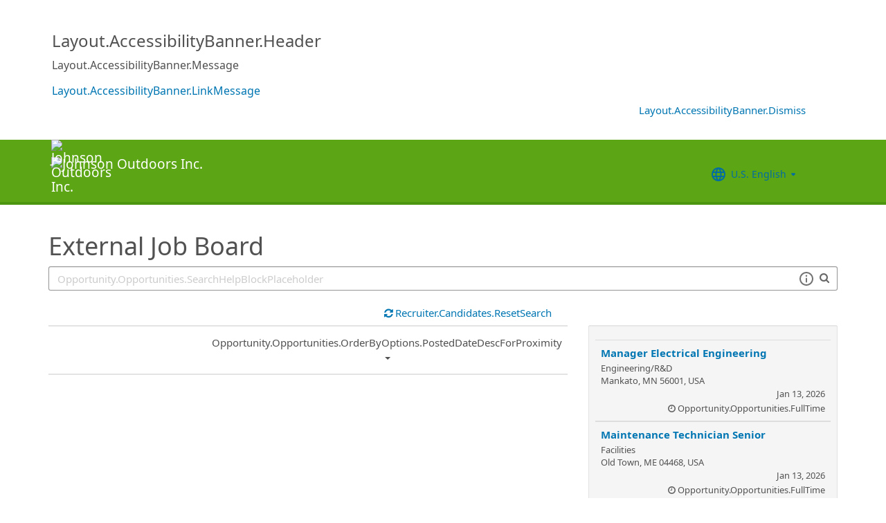

--- FILE ---
content_type: text/html; charset=utf-8
request_url: https://recruiting2.ultipro.com/JOH1016JOUT/JobBoard/eb2b84bb-742d-4fc6-b8b2-e3348be4609c
body_size: 175307
content:

<!DOCTYPE html>
<html id="PageHtml">
<head>
    <title data-bind="text: title()"></title>

    
    <meta http-equiv="X-UA-Compatible" content="IE=edge" />
<meta charset="utf-8" />
<meta name="viewport" content="width=device-width, initial-scale=1" />

<meta http-equiv="Cache-Control" content="no-cache, must-revalidate, no-store" />
<meta http-equiv="Expires" content="Sat, 20 Dec 2025 03:38:49 GMT" />
<meta http-equiv="Pragma" content="no-cache" />

<link rel="icon" href="data:;base64,iVBORw0KGgo=">

        <iframe id="_as" style="display: none" src="/JOH1016JOUT/JobBoard/eb2b84bb-742d-4fc6-b8b2-e3348be4609c/AnonymousSessionCheck"></iframe>

    

<link rel="stylesheet" href="https://rec-cdn-prod.cdn.ultipro.com/rec-web/e4bbe8290d30f230d0280b6b46f5429fa2f9b2c4/site.css" />
<link rel="stylesheet" href="https://rec-cdn-prod.cdn.ultipro.com/rec-web/e4bbe8290d30f230d0280b6b46f5429fa2f9b2c4/bootstrap-extensions.min.css" />


    <link href="/JOH1016JOUT/JobBoard/eb2b84bb-742d-4fc6-b8b2-e3348be4609c/Styles/BrandingSettings?brandId=137190c0-5417-4bc6-9b1b-03f7366ebbff&amp;m=637358714177510000" rel="stylesheet" />

<script src="https://rec-cdn-prod.cdn.ultipro.com/rec-web/e4bbe8290d30f230d0280b6b46f5429fa2f9b2c4/jqueryBundle.min.js"></script>
<script src="https://rec-cdn-prod.cdn.ultipro.com/rec-web/e4bbe8290d30f230d0280b6b46f5429fa2f9b2c4/tinymceBundle.js"></script>
<script src="https://rec-cdn-prod.cdn.ultipro.com/rec-web/e4bbe8290d30f230d0280b6b46f5429fa2f9b2c4/reactBundle.js"></script>
<script src="https://rec-cdn-prod.cdn.ultipro.com/rec-web/e4bbe8290d30f230d0280b6b46f5429fa2f9b2c4/jslib.min.js"></script>
<script src="https://rec-cdn-prod.cdn.ultipro.com/rec-web/e4bbe8290d30f230d0280b6b46f5429fa2f9b2c4/react-components.min.js"></script>
<script src="https://rec-cdn-prod.cdn.ultipro.com/rec-web/e4bbe8290d30f230d0280b6b46f5429fa2f9b2c4/bootstrapBundle.min.js"></script>


        <link rel="stylesheet" href="https://ignite.cdn.ultipro.com/dls-cdn/ignite/v7.13.3/tokens/fonts/noto/ignite-fonts-noto-hinted-cdn.css" />
        <link rel="stylesheet" href="https://ignite.cdn.ultipro.com/dls-cdn/ignite/v7.13.3/tokens/fonts/volte/ignite-fonts-volte-cdn.css" />
        <link rel="stylesheet" href="https://ignite.cdn.ultipro.com/dls-cdn/ignite/v7.13.3/tokens/css/ignite-tokens.css" />
        <script type="module" src="https://ignite.cdn.ultipro.com/dls-cdn/ignite/v7.13.3/web-components/ignite/ignite.esm.js"></script>
        <script type="module" src="https://ignite.cdn.ultipro.com/dls-cdn/ignite/v7.13.3/web-components/ignite/ignite.js"></script>
    <script type="module" src="https://rec-cdn-prod.cdn.ultipro.com/rec-web/e4bbe8290d30f230d0280b6b46f5429fa2f9b2c4/npm-imports.js"></script>


<script src="https://rec-cdn-prod.cdn.ultipro.com/rec-web/e4bbe8290d30f230d0280b6b46f5429fa2f9b2c4/site.min.js"></script>
<script src="https://rec-cdn-prod.cdn.ultipro.com/rec-web/e4bbe8290d30f230d0280b6b46f5429fa2f9b2c4/siteBundle.js" type="module"></script>

    

    <script>
    (function() {
        Recruiting.TenantFeatureToggle.setFeatureToggles(["CandidateSearchFullNameMatch","IncreaseOfferLetterMaxLength","JobBoardSettingsUpdate","OfferContactMergeTags","EnableCsrSessionManagement","TwitterSwitch","ScreeningQuestionHashFilter","EWSMigration","ConfigurableCountryQuestions","TenantSpecificMailgunDomain","UpdateAssessmentEmail2025","GlobalDate","SalaryRangeFields","ReferenceDataUniqueCacheKey","SkipScreeningQuestionsDraftValidations","ApplicationIncorrectNameTextChanges","DiagnosticsServiceAccountReset","SmsWelcomeMessage","FrenchGoToOfferLetterMergeTag","EnableDaDkLocale","EnableEnCALocale","EnablePeopleFabricStateEvents","JobsFromSearch","ReplaceTenantSeasonedGuids","AssessmentLinkRequestOpp","ReindexForSortApplicationsByAssessmentStatus","CandidateMatchHideScoreWarningMessage","CopyApplicants","EnableLaunchDarkly","OfferMergeTagsEnhancements","ResumeEnhancements2025","EducationDates","OpportunityTranslationEnhancements","PhysicalLocationSyncEnhancements","ExternalApplyId","ReindexForSearchableApplicationQuestionHash","EnableAotJsBundling","HireDetailsLink","ShowOnbLinkForGlobalHiresOnJobBoard","PositionAutomation","MxEmailScheduleModal","UkgAuthNInternal","PositionAutomationSyncOnFutureDates","TinyMCEValidateExtraTags","CompanyNameForAutoFeed","AddToIdentities","ValidateInactiveLocationsInHireDetails","SyncZipCodeForTaxLocations","SharedPools","CurrencySymbolFormatOnOpportunityNotificationMessage","SyncPositionAutomationOnRecEnable","SupportRelayStateInSso","RecHMAllowManageDocumentsForInternalCandidates","DmpUpload","ViewMoreJobLocationFilter","MergeCandidates","BatchRejectApplications","PostCandAPILookupBeforeSave","EnableRecCdn","OfferMergeTagsTinyMce","SmsCandidateSync","CandidateMatchScoreVisibility","CandidateDetailsActions","LocalizationEnabled","ScheduleInterviewOnUnpostedOpportunity","PreferredName","ShowAllLocationsInOpportunityList","PositionAutomationSync","OfferEditsWithApproval","BulkDisposition","EnableSvSeLocale","ScreeningQuestionTranslations","OpportunityJustificationCommentsFix","DelayNotificationViewToggle","RecruitmentFireJobSync","WelcomeEmail","ResumeColumn","USFedContractorUpdates2024","IndeedQuestionsFormatVersion1","FilterGroup","ApplicationSubmittedFilter","EditEmail","ArcGisWithAuth","LongerRequisitionNumber","OfferAttachments","RehireIndicator","IndeedApplyFixDupEmail","LatestOFCCPForm","EnableFrFrLocale","CandidateStatusAtTimeOfHire","UkgAuthNEntitlementOutbound","JobLocationType","ProjectAndShiftFields","CalendarNameInInterviewNotes","EnableNlNlLocale","LatestReference","CandidateDetailRank","SendRehiresToOnboarding","OfferActivityFilter","OldPostToLinkedInDeprecated","OfferContactPhoneNumberDefault","HireFromOffer","ProfessionalExperienceDate","ReindexCandidateTags","SmsWebPhoneRelease","SyncActivatedPosition","IndeedQuestionsAcceptMultipleSchemaVersions","PostToLinkedInWidget","SendGlobalHiresToOnboarding","RecruitmentFireLocationSync","OpportunityScoreIncrease","EditAssessmentPackagesOnPublishedOpps","OppAuthNIdentity","IndeedResumeFields","DmpUploadMigration","EnableItItLocale","BulkDispositionCandidateApps","MxDispositionModal","MXExperience","SortApplicationsByAssessmentStatus","ScreeningQuestionLastUpdatedReindex","CandidateEngagementMay","UkgAuthNInternalForArcGisOutbound","ScreeningQuestionGroups","ApplicationSubmittedFilterReindex","FilterApplicationsByAssessmentScore","CandidateMatchGA","CandidateEngagementAugust","SmsWebPhoneReassign","AssessmentIntegration","PersonFireSyncUsersAndLogins","enable-wait-for-search-refresh","enable-recruiting-indeed-job-sync-error-messages","enable-recruiting-project-search-full-name-match","enable-recruiting-email-translations-phase2","disable-recruiting-send-automated-emails-on-closed-opportunity","enable-recruiting-check-before-linkedin-cleanup","enable-recruiting-job-board-integration-settings-warning-modal","enable-recruiting-leave-of-absence","enable-recruiting-email-translations","enable-recruiting-sovren-retry","enable-recruiting-candidate-preferred-locale-notification-tokens","enable-tfn-fields-in-business-contact-info","enable-recruiting-bgc-integration-names-sanitization","enable-recruiting-optimized-easy-apply-applications-query","enable-recruiting-ucc-toggle-deprecation","enable-recruiting-opportunity-status-audits","enable-recruiting-position-automation-people-fabric-api","enable-recruiting-offer-mergetag-employeetype","enable-recruiting-position-automation-diagnostics","enable-recruiting-apply-number-validate","disable-recruiting-duplicate-hire-processing","enable-recruiting-check-before-linkedin-publish","enable-recruiting-remove-hireright-duplicate-security-headers","enable-recruiting-launch-darkly-demo","enable-recruiting-indeed-job-sync-api","enable-recruiting-improved-opportunity-close-performance","enable-recruiting-manage-client-ukg-authn","SyncJobsFromOdata","SyncCoreEmployeeRolesIndependentOfCandidateSync","SyncCoreTranslations","EnableMetricsLogging","OfflineTokenIntrospection","EnableArcGisProxy","ReportsForSupport","ManageClientOppRealm","TenantSecondaryReads","CallerMemberForMongoTraceLogs","EnableSnapshotReadConcern","UltiProServiceClientCircuitBreaker","PreventDuplicateSynchedReferenceData","ReduceDbFullDocumentReplace","EESyncSkipFailedPages","DisableEntityReferences","DisableV1Api","ThirdPartyIntegrationApiOptimized","TrsEnabled","ConsumeCoreMergeEvents","DmpCorrelationSync","TmsDepreciation"]);
    })();
</script>

    <script>
    (function() {
        var featureSettings = [{"Name":"Recruitment.CandidateConsent","EnabledFeatures":["CandidateConsent"]},{"Name":"Recruitment.Interviews","EnabledFeatures":["ScheduleMeeting"]},{"Name":"Recruitment.OpportunityManagement.PublishingAndJobBoards","EnabledFeatures":["FeaturedOpportunities","Approvals","FTE"]},{"Name":"Recruitment.OpportunityManagement.PageFeatures","EnabledFeatures":["JobSearchAgent","ShareOnTwitter"]},{"Name":"Recruitment.Offers","EnabledFeatures":["Edits","UserLocale"]},{"Name":"Recruitment.CandidateInformation","EnabledFeatures":[]},{"Name":"Recruitment.Accessibility","EnabledFeatures":["Accessibility"]},{"Name":"Recruitment.Organization","EnabledFeatures":["OrgLevels","RestrictOpportunityAccessByOrgLevels","SendRehiresToOnboarding"]}];

        var featureSettingsConfigurationGroups = featureSettings.map(function(g) {
            return new Recruiting.FeatureSettingsConfigurationGroup(g.Name, g.EnabledFeatures);
        });

        Recruiting.FeatureSettings.init(featureSettingsConfigurationGroups);
    })();
</script>

    


        <script>
            let data = {
                visitor: {
                    id: "External-Rec-User",
                    rec_isRecruitmentAdministrator: false,
                    rec_isRecruiter: false,
                    rec_isHiringManager: false,
                    rec_environment: "recruiting2.ultipro.com",
                    locale: "en-US"
},
                account: {
                    id: US.utils.po.getFirstSevenChars("JOH1016JOUT"),
                    tenantAlias: "JOH1016JOUT"
                            },
                excludeAllText: true,
                disableGuides: false
            }
            US.utils.po.init("cfb570dc-23df-45bd-5089-5be6acfaa92b");
            pendo.initialize(data);

            function updatePendoUrl() {
                pendo.location.addTransforms([
                    {
                        attr: 'search',
                        action: 'AllowOnlyKeys',
                        data: US.utils.ga.whiteListedUrlTerms
                    },
                    {
                        attr: 'search',
                        action: 'AddTo',
                        data: function () {
                            const url = new URL(window.location.href);
                            if ((false && url.pathname.includes('OpportunityApplicants'))
                                || (false && url.pathname.includes('Pools'))
                                || (false && (url.pathname.includes('Recruiter/Candidates') || url.pathname.includes('CandidateAdd')))
                                || (false && url.pathname.includes('CandidateDetail'))
                                || (false && url.pathname.includes('OfferList'))
                                || (false && (url.pathname.includes('OfferDetail') || url.pathname.includes('OfferCreate')))
                                || (false && url.pathname.includes('OpportunityList'))
                                || (false && (/JobBoard\/[^\/]*\/Candidate\/ViewPresence[^\/]*$/.test(url.pathname)
                                     || /JobBoard\/[^\/]*\/ApplicationAssessments[^\/]*$/.test(url.pathname) || /JobBoard\/[^\/]*\/CandidateOffer[^\/]*$/.test(url.pathname)
                                     || /JobBoard\/[^\/]*\/References\/ViewReferences[^\/]*$/.test(url.pathname)  || /JobBoard\/[^\/]*\/CandidateInterviewScheduling\/SelfSchedule[^\/]*$/.test(url.pathname)))
                                || (false &&
                                        (/JobBoard\/[^\/]*\/?$/.test(url.pathname) ||
                                            /JobBoard\/[^\/]*\/OpportunityDetail[^\/]*$/.test(url.pathname) || url.pathname.includes('Accessibility')
                                            || url.pathname.includes('Dashboard') || /JobBoard\/[^\/]*\/JobSearchAgent[^\/]*$/.test(url.pathname)
                                   ))) {
                                            return { 'mx': '1' };
                                       }
                                },
                    }
                ]);
            }

            $(window).on('load', function () {
                setTimeout(updatePendoUrl, 10);
            });
        </script>
    
    



    <!-- Google Tag Manager -->
<script>
    (function(w,d,s,l,i){w[l]=w[l]||[];w[l].push({'gtm.start':
    new Date().getTime(),event:'gtm.js'});var f=d.getElementsByTagName(s)[0],
    j=d.createElement(s),dl=l!='dataLayer'?'&l='+l:'';j.async=true;j.src=
    'https://www.googletagmanager.com/gtm.js?id='+i+dl;f.parentNode.insertBefore(j,f);
    })(window,document,'script','dataLayer', 'GTM-TRJP8TD');
</script>
<!-- End Google Tag Manager -->

    <script>
     $(function() {
         $('<input name="__RequestVerificationToken" type="hidden" value="CfDJ8JDNID-PN3lMpS-pa-XRsvDx6b8rrLpA2KfVnNLi9jyUSuW3l5meqbej-5VTe_nUmVPChIQZWr2mEH80-s9eWcctBtA3MVQQqh2MOp8CBAzJs4PK8WTF-oxREKrUAtKhMSN7VsLbbeob3_rBglAR4pk" />').appendTo("body");
     });
     
     $(document).ajaxSend(function (event, xhr, options) {
         if (['GET', 'HEAD'].indexOf(options.type) === -1) {
             xhr.setRequestHeader('X-RequestVerificationToken', $('input[name="__RequestVerificationToken"]').val());
         }
     });
 </script>

        <script type="text/javascript">
        (function (h, o, u, n, d) {
            h = h[d] = h[d] || { q: [], onReady: function (c) { h.q.push(c) } }
            d = o.createElement(u); d.async = 1; d.src = n
            n = o.getElementsByTagName(u)[0]; n.parentNode.insertBefore(d, n);
        })
        (window, document, 'script', 'https://www.datadoghq-browser-agent.com/eu1/v5/datadog-rum.js', 'DD_RUM');
        /**
         * Checks if currentUrl matches any pattern in the whitelist (supports '*' as wildcard)
         * param {string[]} whitelist - Array of patterns (may include '*')
         * param {string} currentUrl - URL to check
         * returns {boolean}
         */
        function isUrlWhitelisted(whitelist, currentUrl) {
            return whitelist.some(function(pattern) {
                // Escape regex special chars except *
                var regexPattern = pattern.replace(/[.+?^${}()|[\]\\]/g, '\\$&').replace(/\*/g, '.*');
                var regex = new RegExp(regexPattern);
                return regex.test(currentUrl);
            });
        }

        var rumReplaySessionEnabled = false;
        var rumReplayWhiteList = [];
            rumReplayWhiteList.push("JobBoard/*/OpportunityApply");
        var isReplayAllowed = rumReplaySessionEnabled ? isUrlWhitelisted(rumReplayWhiteList, window.location.pathname) : false;
        var rumSessionRate = rumReplaySessionEnabled ? 100 : 50;
        var rumReplayRate = isReplayAllowed ? 100 : 0;

        window.DD_RUM.onReady(function () {
            if (!isReplayAllowed) {
                window.DD_RUM.stopSessionReplayRecording();
            }
            
            window.DD_RUM.init({
                clientToken: 'pub49cc788d96f6d1f8f20c5d6f19aa242c',
                applicationId: '0d864a82-3281-41ce-bbf9-801162b05695',
                site: 'datadoghq.eu',
                service: 'rec-prod-las',
                env: 'prod',
                version: 'e4bbe8290d30f230d0280b6b46f5429fa2f9b2c4',
                sessionSampleRate: rumSessionRate,
                sessionReplaySampleRate: rumReplayRate,
                startSessionReplayRecordingManually: true,
                trackUserInteractions: true,
                trackResources: true,
                trackLongTasks: true,
                defaultPrivacyLevel: 'mask-user-input',
                // https://docs.datadoghq.com/real_user_monitoring/connect_rum_and_traces/?tab=w3ctracecontext#how-are-rum-resources-linked-to-traces
                allowedTracingUrls: [{ match: (url) => 'arcgis,cronofy,campaign-management'.split(',').map(t => t.trim()).every(t => !url.includes(t)), propagatorTypes: ["tracecontext"] }],
                beforeSend: (event, context) => {
                    //https://docs.datadoghq.com/real_user_monitoring/browser/modifying_data_and_context#enrich-and-control-rum-data
                    event.view.url = event.view.url.replace("/CandidateSearch=[^&]*/", "CandidateSearch=REDACTED"); //candidate search may contain PII
                    event.view.url = event.view.url.replace("/as=[^&]*/", "as=REDACTED"); //application search may contain PII
                }
            });

            //set user context
            window.DD_RUM.setUser({
                id: "",
                featureToggles: "CandidateSearchFullNameMatch,IncreaseOfferLetterMaxLength,JobBoardSettingsUpdate,OfferContactMergeTags,EnableCsrSessionManagement,TwitterSwitch,ScreeningQuestionHashFilter,EWSMigration,ConfigurableCountryQuestions,TenantSpecificMailgunDomain,UpdateAssessmentEmail2025,GlobalDate,SalaryRangeFields,ReferenceDataUniqueCacheKey,SkipScreeningQuestionsDraftValidations,ApplicationIncorrectNameTextChanges,DiagnosticsServiceAccountReset,SmsWelcomeMessage,FrenchGoToOfferLetterMergeTag,EnableDaDkLocale,EnableEnCALocale,EnablePeopleFabricStateEvents,JobsFromSearch,ReplaceTenantSeasonedGuids,AssessmentLinkRequestOpp,ReindexForSortApplicationsByAssessmentStatus,CandidateMatchHideScoreWarningMessage,CopyApplicants,EnableLaunchDarkly,OfferMergeTagsEnhancements,ResumeEnhancements2025,EducationDates,OpportunityTranslationEnhancements,PhysicalLocationSyncEnhancements,ExternalApplyId,ReindexForSearchableApplicationQuestionHash,EnableAotJsBundling,HireDetailsLink,ShowOnbLinkForGlobalHiresOnJobBoard,PositionAutomation,MxEmailScheduleModal,UkgAuthNInternal,PositionAutomationSyncOnFutureDates,TinyMCEValidateExtraTags,CompanyNameForAutoFeed,AddToIdentities,ValidateInactiveLocationsInHireDetails,SyncZipCodeForTaxLocations,SharedPools,CurrencySymbolFormatOnOpportunityNotificationMessage,SyncPositionAutomationOnRecEnable,SupportRelayStateInSso,RecHMAllowManageDocumentsForInternalCandidates,DmpUpload,ViewMoreJobLocationFilter,MergeCandidates,BatchRejectApplications,PostCandAPILookupBeforeSave,EnableRecCdn,OfferMergeTagsTinyMce,SmsCandidateSync,CandidateMatchScoreVisibility,CandidateDetailsActions,LocalizationEnabled,ScheduleInterviewOnUnpostedOpportunity,PreferredName,ShowAllLocationsInOpportunityList,PositionAutomationSync,OfferEditsWithApproval,BulkDisposition,EnableSvSeLocale,ScreeningQuestionTranslations,OpportunityJustificationCommentsFix,DelayNotificationViewToggle,RecruitmentFireJobSync,WelcomeEmail,ResumeColumn,USFedContractorUpdates2024,IndeedQuestionsFormatVersion1,FilterGroup,ApplicationSubmittedFilter,EditEmail,ArcGisWithAuth,LongerRequisitionNumber,OfferAttachments,RehireIndicator,IndeedApplyFixDupEmail,LatestOFCCPForm,EnableFrFrLocale,CandidateStatusAtTimeOfHire,UkgAuthNEntitlementOutbound,JobLocationType,ProjectAndShiftFields,CalendarNameInInterviewNotes,EnableNlNlLocale,LatestReference,CandidateDetailRank,SendRehiresToOnboarding,OfferActivityFilter,OldPostToLinkedInDeprecated,OfferContactPhoneNumberDefault,HireFromOffer,ProfessionalExperienceDate,ReindexCandidateTags,SmsWebPhoneRelease,SyncActivatedPosition,IndeedQuestionsAcceptMultipleSchemaVersions,PostToLinkedInWidget,SendGlobalHiresToOnboarding,RecruitmentFireLocationSync,OpportunityScoreIncrease,EditAssessmentPackagesOnPublishedOpps,OppAuthNIdentity,IndeedResumeFields,DmpUploadMigration,EnableItItLocale,BulkDispositionCandidateApps,MxDispositionModal,MXExperience,SortApplicationsByAssessmentStatus,ScreeningQuestionLastUpdatedReindex,CandidateEngagementMay,UkgAuthNInternalForArcGisOutbound,ScreeningQuestionGroups,ApplicationSubmittedFilterReindex,FilterApplicationsByAssessmentScore,CandidateMatchGA,CandidateEngagementAugust,SmsWebPhoneReassign,AssessmentIntegration,PersonFireSyncUsersAndLogins,enable-wait-for-search-refresh,enable-recruiting-indeed-job-sync-error-messages,enable-recruiting-project-search-full-name-match,enable-recruiting-email-translations-phase2,disable-recruiting-send-automated-emails-on-closed-opportunity,enable-recruiting-check-before-linkedin-cleanup,enable-recruiting-job-board-integration-settings-warning-modal,enable-recruiting-leave-of-absence,enable-recruiting-email-translations,enable-recruiting-sovren-retry,enable-recruiting-candidate-preferred-locale-notification-tokens,enable-tfn-fields-in-business-contact-info,enable-recruiting-bgc-integration-names-sanitization,enable-recruiting-optimized-easy-apply-applications-query,enable-recruiting-ucc-toggle-deprecation,enable-recruiting-opportunity-status-audits,enable-recruiting-position-automation-people-fabric-api,enable-recruiting-offer-mergetag-employeetype,enable-recruiting-position-automation-diagnostics,enable-recruiting-apply-number-validate,disable-recruiting-duplicate-hire-processing,enable-recruiting-check-before-linkedin-publish,enable-recruiting-remove-hireright-duplicate-security-headers,enable-recruiting-launch-darkly-demo,enable-recruiting-indeed-job-sync-api,enable-recruiting-improved-opportunity-close-performance,enable-recruiting-manage-client-ukg-authn",
                roles: "",
                tenantAlias: "JOH1016JOUT"
            });
            window.DD_RUM.startSessionReplayRecording({ force: !!isReplayAllowed });
        });
    </script>

</head>
<body class="jobboardview-controller candidate-layout ">
    <ukg-ignite-shell theme="classic" class="branded-layout" default-translation-path enable-cdn-path use-latest-cdn language="en-US">
    <!-- Google Tag Manager (noscript) -->
<noscript>
    <iframe src="https://www.googletagmanager.com/ns.html?id=GTM-TRJP8TD"
            height="0" width="0" style="display:none;visibility:hidden"></iframe>
</noscript>
<!-- End Google Tag Manager (noscript) -->

        <a class="sr-only sr-only-focusable" id="skipLink" tabindex="0" data-i18n="Common.SkipLink"></a>
            <div id="PageContent" style="visibility: hidden">
                <header role="banner">
                        <div id="AccessibilityBannerWrapper">
                            <react-ko-bridge params="component: 'Recruiting.Rct.Containers.Candidate.AccessibilityBanner',
                    props: {
                        'fetchCookieFunc': $.cookie,
                        'setCookieFunc': $.cookie,
                        'removeCookieFunc': $.removeCookie,
                        'accessibilityUrl': accessibilityUrl,
                        'resetCookie': resetCookie,
                        'isModernStyleEnabled': isModernStyleEnabled
                             }">
                            </react-ko-bridge>
                        </div>



<nav class="navbar navbar-candidate navbar-static-top" data-automation="navbar" data-i18n="[aria-label]Layout.NavigationAriaLabel">
    <div class="container">
        <div class="navbar-header">
            <a target="_blank" href="https://www.johnsonoutdoors.com" class="navbar-brand">
                    <img class="small-logo logo" src="/JOH1016JOUT/JobBoard/eb2b84bb-742d-4fc6-b8b2-e3348be4609c/Styles/GetSmallHeaderLogo?brandId=137190c0-5417-4bc6-9b1b-03f7366ebbff&amp;m=637358714177510000" alt="Johnson Outdoors Inc." data-automation="navbar-small-logo" />
                    <img class="large-logo logo" src="/JOH1016JOUT/JobBoard/eb2b84bb-742d-4fc6-b8b2-e3348be4609c/Styles/GetLargeHeaderLogo?brandId=137190c0-5417-4bc6-9b1b-03f7366ebbff&amp;m=637358714177510000" alt="Johnson Outdoors Inc." data-automation="navbar-large-logo" />
            </a>
            
                <button type="button" class="navbar-toggle" data-toggle="collapse" data-target="#navbar-collapse" aria-labelledby="navbar-menu-label">
                    <span class="icon-bar"></span>
                    <span class="icon-bar"></span>
                    <span class="icon-bar"></span>
                </button>
                <span id="navbar-menu-label" class="sr-only" data-i18n="Layout.Menu.MenuLabel"></span>
        </div>
        
        <div id="navbar-collapse" class="collapse navbar-collapse">
            <ul class="nav navbar-nav navbar-right" >


                    <li class="find-opps-link ">
                        <ukg-button manual-color="true" class="brandingbutton" id="OpportunitiesMenuButton" data-automation="opportunities-menu-button" onclick="window.location=&#x27;/JOH1016JOUT/JobBoard/eb2b84bb-742d-4fc6-b8b2-e3348be4609c&#x27;" emphasis="low" data-i18n="Layout.Menu.Opportunities" data-bind="attr: {'aria-label': $.t('Layout.Menu.Opportunities') }" role="link"></ukg-button>
                    </li>


<li id="LanguagePicker">
    <ukg-button manual-color="true" class="brandingbutton" id="languageMenubutton" data-bind="menudropdownListener: { targetId: 'languageMenuContainer' }" data-automation="selected-language-picker-link" emphasis="low" child-icon="menu-caret-down" aria-expanded="False" data-i18n="[tooltip-text]Layout.LanguageLabel" parent-icon="language">
        <span class="brandingbutton" data-bind="text: selectedLanguage().Name"></span>
    </ukg-button>
    <ukg-menu fixed-height="large" id="languageMenuContainer" data-bind="foreach: languages" selectable>
        <!-- ko if: $data.Code=='zh-CN'-->
        <ukg-menu-item data-automation="language-picker-link" data-bind="click: $parent.selected, attr: { value: $data.Code, selected: $parent.selectedLanguage() == $data, 'lang': $data.Code, 'aria-label': $.t('Layout.Menu.ChineseLabel')}, text: $data.Name"></ukg-menu-item>
        <!-- /ko --> 
        <!-- ko ifnot: $data.Code=='zh-CN'-->
        <ukg-menu-item data-automation="language-picker-link" data-bind="click: $parent.selected, attr: {value: $data.Code, selected: $parent.selectedLanguage() == $data, 'lang': $data.Code}, text: $data.Name"></ukg-menu-item>
        <!--/ko-->
    </ukg-menu> 
</li>

<script>
    $(function () {
        var languageSelectionViewModel = new US.Common.LanguageSelectionViewModel({
            languages: [{"Id":"34e329e5-6e83-4e59-8879-c3e39f6229c9","Code":"en-GB","Name":"British English"},{"Id":"af699467-de1c-4eab-9e4c-50c426dc961e","Code":"en-CA","Name":"CA English"},{"Id":"4472ce4a-c88e-4f40-a36b-6df8b7daa5df","Code":"da-DK","Name":"Danish"},{"Id":"841f2814-4f6e-4a37-8a07-75c5af9d0bd7","Code":"de-DE","Name":"Deutsch"},{"Id":"941d6a52-139f-4baa-b558-0428b5059917","Code":"nl-NL","Name":"Dutch"},{"Id":"748993d4-7fd4-4146-ab17-f35423768200","Code":"es-ES","Name":"Español"},{"Id":"5266ab6b-200e-4152-bebd-40923f952d6d","Code":"fr-FR","Name":"FR French"},{"Id":"fba4253d-2c6e-4836-81e6-0a2d25e951a5","Code":"fr-CA","Name":"Français Canadien"},{"Id":"03863089-9c60-4a70-b6e4-fd9d43d66ad4","Code":"it-IT","Name":"Italian"},{"Id":"e8d5efd6-13ed-45a7-878b-e126688640ef","Code":"pt-BR","Name":"Português do Brasil"},{"Id":"33563062-7a8b-4c15-baab-9aa319ce3fa6","Code":"sv-SE","Name":"Swedish"},{"Id":"18a64832-04e6-4a1c-a9fd-770bb7beeec8","Code":"en-US","Name":"U.S. English"},{"Id":"a9a1fec2-e7f4-4795-981a-6150938b570e","Code":"zh-CN","Name":"简体中文"}],
            selectedLanguageCode: "en-US",
            changeUserLanguageUrl: "/JOH1016JOUT/JobBoard/eb2b84bb-742d-4fc6-b8b2-e3348be4609c/Layout/ChangeUserLanguage"
        });

        ko.applyBindings(languageSelectionViewModel, $("#LanguagePicker")[0]);
    });
</script>
                    <li>
                        <ukg-button  manual-color="true" class="brandingbutton" id="SignInButton" onclick="window.location=&#x27;/JOH1016JOUT/JobBoard/eb2b84bb-742d-4fc6-b8b2-e3348be4609c/Account/Login?cancelUrl=http%3A%2F%2Frecruiting2.ultipro.com%2FJOH1016JOUT%2FJobBoard%2Feb2b84bb-742d-4fc6-b8b2-e3348be4609c&#x27;" emphasis="low" data-i18n="Layout.Menu.LogIn" data-bind="attr: {'aria-label': $.t('Layout.Menu.LogIn') }" role="link"></ukg-button>
                    </li>
            </ul>
        </div>
    </div>
</nav>


                </header>
                <main>
                    <div class="index-action">
                        <div id="PageContainer" class="container">
                            <div id="GlobalNotificationContainer">
                                <global-notification></global-notification>
                            </div>
                            
    <link rel="stylesheet" href="https://js.arcgis.com/4.32/esri/themes/light/main.css" />
    <script src="https://js.arcgis.com/4.32/"></script>


<div id="OpportunitiesContainer">
    <div>
        <react-ko-bridge params="component:'Recruiting.Rct.Containers.Candidate.CandidateConsentBanner',
                         props:{
                            'showAlert': false,
                            'consentUrl': '/JOH1016JOUT/JobBoard/eb2b84bb-742d-4fc6-b8b2-e3348be4609c/CandidateConsent'
                         }">
        </react-ko-bridge>
        <div class="row">
            <div class="col-md-24">
                <h1 data-automation="job-board-title" class="job-board-title" data-bind="text: jobBoard.Name"></h1>
            </div>
        </div>
        <div role="search" class="row">
            <div data-bind="css: { 'col-md-24': !shouldShowMap() || geoServiceUnavailable(), 'col-md-12': shouldShowMap() && !geoServiceUnavailable() }">
                <div class="form-group">
                    <!-- ko if: shouldShowMap() -->
                    <label id="searchInputLabel" for="SearchInput" class="search-label" data-i18n="Opportunity.Opportunities.SearchLabel"></label>
                    <!-- /ko -->
                    <span class="typeahead-group typeahead-group-right search-input-group">
                        <div class="right-inner-addon dropdown">
                            <!-- onmouseup event is needed in order set focus because the filter components steal the mousedown event and thus prevent ie from properly setting focus on input element -->
                            <input id="SearchInput" onmouseup="this.focus()" data-automation="search-textbox" class="form-control" type="text" data-bind="textInput: searchQuery, event: { keyup: searchInputKeyPress }, attr: { placeholder: $.t('Opportunity.Opportunities.SearchHelpBlockPlaceholder'), 'aria-label': $.t('Opportunity.Opportunities.SearchLabelWhatJob') }" maxlength="100">
                            <div class="search-tips-target" data-bind="component: {
                                         name: 'react-ko-bridge',
                                         params: { 'component': 'Recruiting.Rct.Components.Atoms.SearchTips', 'props' :{ 'dropdownClassName': 'jobboard-dropdown' } }
                                     }">
                            </div>
                        </div>
                        <span class="typeahead-addon typeahead-addon-right" data-automation="typeahead-search" data-bind="ifnot: showClearButton"><i aria-hidden="true" class="fa fa-search muted"></i></span>
                        <span role="button" tabindex="0" class="typeahead-addon typeahead-addon-right" data-automation="searchinput-clear" data-bind="visible: showClearButton,click: clearSearchInput, event: { keypress: clearSearchInput }">
                            <i data-bind="attr: { 'aria-label': $.t('Common.Clear') }" class="fa fa-times"></i>
                        </span>
                    </span>
                </div>
            </div>
            <!-- ko if: shouldShowMap() && !geoServiceUnavailable() -->
            <div class="col-md-12">
                <div class="form-group">
                    <label for="WhereInput" class="search-label" data-i18n="Opportunity.Opportunities.WhereLabel"></label>
                    <!-- onmouseup event is needed in order set focus because the filter components steal the mousedown event and thus prevent ie from properly setting focus on input element -->
                    <input id="WhereInput" aria-controls="search-results" role="combobox" aria-autocomplete="list" class="form-control" onmouseup="this.focus()" aria-hidden="true"
                           data-bind="typeahead: {items: 5, minLength: 1, value:'Id', remote: arcGisSuggestUrl, requestType: 'GET', option: 'text', selectedValue: selectedCandidate, showSearchIcon:true, showClearButton: true, useNumberResultsStatusMessage: true, revertOnUnselected: true}, onSelected: onSelected.bind($data), attr:{placeholder: $.t('Opportunity.Opportunities.WhereHelpBlock'), 'aria-label': $.t('Opportunity.Opportunities.WhereAria')}"
                           data-automation="location-address-selector" />
                </div>
            </div>
            <!-- /ko -->
        </div>
    </div>
    <div role="region" data-bind="visible: shouldShowMap(), attr: { 'aria-label': $.t('Opportunity.Opportunities.Map') }">
        <div id="viewDiv" data-automation="map"></div>
    </div>
    <div>
        <div class="row">
            <div class="pl-0 pr-0" role="region" data-bind="attr: { 'aria-label': $.t('Opportunity.Opportunities.FilterOpportunities') }, css: { 'col-md-24 col-sm-24 col-xs-24': showFullWidth(), 'col-md-16 col-sm-24 col-xs-24': !showFullWidth() }">
                <div class="col-md-21 col-sm-24 col-xs-24">
                    <jobboard-filter-panel params="filtersUrl: '/JOH1016JOUT/JobBoard/eb2b84bb-742d-4fc6-b8b2-e3348be4609c/JobBoardView/GetFilters',
                        typeaheadOptionsUrl: '/JOH1016JOUT/JobBoard/eb2b84bb-742d-4fc6-b8b2-e3348be4609c/JobBoardView/GetTypeaheadOptions',
                        parentQuery: opportunityQuery,
                        shouldInvalidate: shouldInvalidateSubscribers,
                        onFiltersReady: filtersUpdated.bind($root),
                        onFiltersChange: filtersUpdated.bind($root),
                        getFilterIdentifierCallback: getFilterIdentifier.bind($root),
                        getSearchFilterSearchFragmentCallback: getSearchFilterSearchFragment.bind($root),
                        hydratedFilterValues: hydratedFilterValues,
                        shouldRehydrate: shouldRehydrate,
                        shouldReset: shouldReset,
                        maxSelectedFilter: 10">
                    </jobboard-filter-panel>
                </div>
                <div class="col-md-3 no-left-gutter">
                    <div class="pull-right reset">
                        <react-ko-bridge params="component: 'Recruiting.Rct.Components.Atoms.Button',
                            props: {
                                'buttonType': 'link',
                                'text': $.t('Recruiter.Candidates.ResetSearch'),
                                'onClick': resetSearch,
                                'icon': 'fa-refresh',
                                'dataAutomation': 'reset-button'
                            }">
                        </react-ko-bridge>
                    </div>
                </div>
            </div>
            <div data-bind="if: !showFullWidth()">
                <div class="col-xs-12 col-md-8">
                    <p class="hidden-xs hidden-sm" data-bind="visible: showAddJobSearchAgent">
                        <button class="btn btn-primary btn-block" data-automation="create-job-search-agent-link" data-bind="disable: disableCreateJobAlert(), click: createJobSearchAgent"><span class="fa fa-envelope-o"></span> <span data-i18n="Opportunity.Opportunities.JobSearchAgent.Activate"></span></button>
                    </p>
                </div>
            </div>
            <!-- ko if: showAddJobSearchAgent() && showFullWidth() -->
            <div class="col-md-8 col-sm-24 col-xs-24">
                <p class="hidden-xs hidden-sm">
                    <button class="btn btn-primary btn-block" data-automation="create-job-search-agent-link" data-bind="disable: disableCreateJobAlert(), click: createJobSearchAgent"><span class="fa fa-envelope-o"></span> <span data-i18n="Opportunity.Opportunities.JobSearchAgent.Activate"></span></button>
                </p>
            </div>
            <!-- /ko -->
            <div class="col-sm-24 col-xs-24" data-bind="css: { 'col-md-24': showFullWidth(), 'col-md-16': !showFullWidth() } ">
                <p class="hidden-md hidden-lg" data-bind="visible: showAddJobSearchAgent">
                    <button class="btn btn-primary btn-block full-width" data-automation="create-job-search-agent-link" data-bind="disable: disableCreateJobAlert(), click: createJobSearchAgent"><span class="fa fa-envelope-o"></span> <span data-i18n="Opportunity.Opportunities.JobSearchAgent.Activate"></span></button>
                </p>
                <div class="search-count" data-automation="opportunities-search-container">
                    <div id="SearchCount" class="row">
                        <div class="col-md-15">
                            <h2 aria-live="polite" data-automation="opportunities-count" class="count m-0" data-bind="text: $.t('Opportunity.Opportunities.ResultJobCountShowingXOfY', { loadedCount: loadedCount(), allCount: totalCount() }), visible: hasLoadedOpportunities()"></h2>
                        </div>
                        <div class="col-md-9">
                            <div class="sort-by pull-right">
                                <select-list params="options: orderByOptions,
                                    rightAligned: true,
                                    selectedOption: orderBy,
                                    onChangeCallback: sortUpdated.bind($root)">
                                </select-list>
                            </div>
                        </div>
                    </div>
                </div>
                <div data-automation="personalized-search-error-list" data-bind="with: personalizedSearch.personalizedSearchHandler, visible: personalizedSearch.personalizedSearchHandler.serverErrors().length > 0" class="alert alert-danger">
                    <ul>
                        <!-- ko foreach: serverErrors -->
                        <li data-automation="personalized-search-error-item" data-bind="text: $.t('Opportunity.Opportunities.Errors.' + $data)"></li>
                        <!-- /ko -->
                    </ul>
                </div>
                <div id="Opportunities" data-bind="activity: { trigger: loadOpportunities.isExecuting, resize: true, valign: 'top', padding: 32 }, overlay: { trigger: loadOpportunities.isExecuting, resize: true }">
                    <div data-bind="foreach: opportunities">
                        <div data-automation="opportunity" class="opportunity" data-bind="attr: {id: 'Opportunity' + $index()}">
                            <div class="row">
                                <div class="col-lg-20 col-md-19 col-sm-18 col-xs-18">
                                    <h3>
                                        <a data-automation="job-title" class="opportunity-link break-word" data-bind="text: Title, attr: { href: OpportunityDetailLink }"></a><!-- ko if: $parent.shouldShowFeaturedOpportunities() && Featured() -->
                                        <i aria-hidden="true" class="fa fa-flag featured-icon-invisible" data-bind="popover: { trigger: 'hover', container: 'body', placement: 'right', content: $.t('Opportunity.Opportunities.Featured') }"></i>
                                        <i tabindex="0" class="fa fa-flag featured-icon" data-automation="featured-label" data-bind="attr: { 'aria-label': $.t('Opportunity.Opportunities.Featured') }, popover: { trigger: 'focus', container: 'body', placement: 'right', content: $.t('Opportunity.Opportunities.Featured') }"></i>
                                        <!-- /ko -->
                                        <img data-bind="visible: isPinned" class="marker-img" src="../../../Content/images/map-marker.svg" data-automation="opportunity-pin" />
                                    </h3>
                                </div>
                                <div class="col-lg-4 col-md-5 col-sm-6 col-xs-6 text-right">
                                    <h3 role="presentation" class="text-right">
                                        <small data-automation="opportunity-posted-date" data-bind="text: PostedDateString"></small>
                                    </h3>
                                </div>
                            </div>
                            <div class="row paragraph">
                                <div class="col-sm-18 col-xs-16 mb-1">
                                    <span class="label-with-icon">
                                        <strong data-bind="text: $.t('Opportunity.Opportunities.JobCategory')"></strong><strong>: </strong>
                                    </span>
                                    <span class="label-with-icon" data-automation="job-category">
                                        <span data-bind="text: JobCategoryName()"></span>
                                    </span>
                                </div>
                                <div class="col-sm-18 col-xs-16 mb-1">
                                    <span class="label-with-icon">
                                        <strong data-bind="text: $.t('Opportunity.Opportunities.RequisitionNumber')"></strong><strong>:</strong> <span data-bind="text: RequisitionNumber()"></span>
                                    </span>
                                </div>
                                <div class="col-sm-18 col-xs-16 mb-1">
                                    <span class="label-with-icon">
                                        <strong data-bind="text: $.t('Opportunity.Opportunities.Schedule')"></strong><strong>:</strong> <span data-bind="text: FullTimeText" data-automation="job-hours"></span>
                                    </span>
                                </div>
                                <!-- ko if: HasJobLocationType -->
                                <div class="col-sm-18 col-xs-16 mb-1">
                                        <span class="label-with-icon">
                                            <strong data-bind="text: $.t('Opportunity.Opportunities.JobLocationType')"></strong><strong>:</strong> <span data-bind="text: JobLocationTypeText" data-automation="job-location-type"></span>
                                        </span>
                                </div>
                                <!-- /ko -->
                                <div class="col-sm-6 col-xs-8 text-right">
                                    <!-- ko if: $parent.shouldShowPersonalizedJobSearch() && $parent.IsMatchForCandidate($data) && !$parent.IsSortingByRelevance() -->
                                    <span class="text-left" data-automation="best-match" data-bind="bestMatch: MatchScore"></span>
                                    <!-- /ko -->
                                </div>
                            </div>
                            <div class="row paragraph">
                                <div class="col-lg-20 col-md-19 col-sm-18 col-xs-16">
                                    <!-- ko if: Locations().length > 0 -->
                                    <!-- ko foreach: OpportunityListLocations() -->
                                    <div data-bind="visible: $index() == 0 && $parent.showAllLocations() == false" class="location-bottom">
                                        <candidate-physical-location params="{bindingContext: $data}" data-automation="physical-location-item"></candidate-physical-location>
                                    </div>
                                    <div data-bind="visible: $parent.showAllLocations" class="location-bottom">
                                        <candidate-physical-location params="{bindingContext: $data}" data-automation="physical-location-item"></candidate-physical-location>
                                    </div>
                                    <!-- /ko -->
                                    <a role="button" tabindex="0" data-automation="job-location-more" data-bind="visible: Locations().length > 1 && showAllLocations() == false, text: $.t('Opportunity.Opportunities.MoreLocations', { count : Locations().length - 1 }), click: function(){showAllLocations(true)}, event: {keypress: function(data, e){if(e.keyCode === 13 || e.keyCode === 32){return true} else{return false}} ? function(){showAllLocations(true)} : null}"></a>
                                    <a role="button" tabindex="0" data-automation="job-location-less" data-bind="visible: Locations().length > 1 && showAllLocations() == true, text: $.t('Opportunity.Opportunities.Less'), click: function(){showAllLocations(false)}, event: {keypress: function(data, e){if(e.keyCode === 13 || e.keyCode === 32){return true} else{return false}} ? function(){showAllLocations(false)} : null}"></a>
                                    <!-- /ko -->
                                </div>
                                <div class="col-lg-4 col-md-5 col-sm-6 col-xs-8 text-right">
                                    <span data-bind="text: DistanceText()" data-automation="opportunity-distance"></span>
                                </div>
                            </div>
                            <div data-automation="job-brief-description" class="hidden-xs paragraph" data-bind="text: BriefDescription"></div>
                            <hr class="opportunity-hr" />
                        </div>
                    </div>
                    <div class="row">
                        <div class="col-md-24 text-center">
                            <span class="h5" data-bind="visible: skip() + pageSize < totalCount() && totalCount() > 0"><a href="#" id="LoadMoreJobs" data-automation="load-more-jobs-link" data-bind="click: loadMore, event: {keypress: function(data, e){if(e.keyCode === 13 || e.keyCode === 32){return true} else{return false}} ? loadMore : null}" data-i18n="Opportunity.Opportunities.LoadMoreOpportunities"></a></span>
                        </div>
                    </div>
                    <div data-automation="no-jobs-message" class="alert alert-block alert-danger" data-bind="visible: hasLoadedOpportunities() && totalCount() == 0">
                        <span role="alert" data-bind="if: hasSearchDefined()">
                            <strong data-i18n="Opportunity.Opportunities.NoOpportunities.Title"></strong>
                            <span data-i18n="Opportunity.Opportunities.NoOpportunities.Description"></span>
                        </span>
                        <span data-bind="if: !hasSearchDefined()">
                            <strong data-i18n="Opportunity.Opportunities.NoJobsAvailable.Title"></strong>
                            <span data-i18n="Opportunity.Opportunities.NoJobsAvailable.Description"></span>
                        </span>
                    </div>
                </div>
            </div>
            <div class="col-sm-24 col-xs-24" data-bind="css: { 'col-md-16': showFullWidth(), 'col-md-8': !showFullWidth() }">

                <div data-bind="if: shouldShowAvailableJobBoards">
                    <div role="complementary" class="well well-sm" data-bind="attr: { 'aria-label': $.t('Opportunity.Opportunities.JobBoardMenuTitle') }">
                        <h2 class="section-title h4" data-i18n="Opportunity.Opportunities.JobBoardMenuTitle"></h2>
                        <ul class="nav nav-pills nav-stacked" data-automation="job-board-menu">
                        </ul>
                    </div>
                </div>

<div data-bind="if: shouldShowFeaturedOpportunities">
                    <div role="complementary" data-bind="attr: { 'aria-label': $.t('Opportunity.Opportunities.FeaturedOpportunitiesTitle') }" class="featured-opportunities well well-sm" data-automation="featured-opportunities">

                        <h2 data-automation="featured-section-title" class="section-title h4" data-i18n="Opportunity.Opportunities.FeaturedOpportunitiesTitle"></h2>

                        <table role="presentation" id="FeaturedOpportunities" class="table table-hover" data-bind="foreach: featuredOpportunities">
                            <tr data-automation="featured-opportunity">
                                <td data-bind="popover: { title: Title, content: BriefDescription, placement: 'bottom', trigger: 'hover' }">
                                    <a class="opportunity-link break-word" tabindex="0"
                                       data-bind="attr: { href: OpportunityDetailLink }, popover: { title: Title, content: BriefDescription, placement: 'bottom', trigger: 'focus' }">
                                        <div role="heading" aria-level="3">
                                            <strong data-automation="job-title" data-bind="text: Title"></strong>
                                        </div>
                                        <div class="clearfix featured-opportunity-details">
                                            <div class="pull-left">
                                                <div>
                                                    <small class="opportunity-title-subheader" data-automation="job-category" data-bind="text: JobCategoryName, attr: { href: OpportunityDetailLink }"></small>
                                                </div>
                                                <div data-bind="if: Locations().length > 0">
                                                    <small data-bind="with: Locations()[0]">
                                                        <candidate-physical-location params="{bindingContext: $data}"></candidate-physical-location>
                                                    </small>
                                                    <small class="muted" data-automation="job-location-more" data-bind="visible: Locations().length > 1, text: $.t('Opportunity.Opportunities.MoreLocations', { count : Locations().length - 1 })"></small>
                                                </div>
                                            </div>
                                            <div class="pull-right text-right">
                                                <div class="job-post-date">
                                                    <small class="text-normal" data-automation="opportunity-posted-date" data-bind="text: PostedDateString"></small>
                                                </div>
                                                <small class="label-with-icon">
                                                    <i class="fa fa-clock-o muted" aria-hidden="true"></i><span data-bind="text: FullTimeText" data-automation="job-hours"></span>
                                                </small>
                                            </div>
                                        </div>
                                    </a>
                                </td>
                            </tr>
                        </table>
                    </div>
                </div>

                <div data-bind="if: shouldShowPersonalizedJobSearch">


<div class="well well-sm" data-bind="with: personalizedSearch, attr: { 'aria-label': $.t('Opportunity.Opportunities.PersonalizedSearch.Title') }" role="complementary">

    <h2 class="section-title h4" data-automation="personalized-search-section-title">
        <span data-i18n="Opportunity.Opportunities.PersonalizedSearch.Title" data-automation="personalized-search-title"></span>
    </h2>

<p class="text-muted" data-i18n="Opportunity.Opportunities.PersonalizedSearch.Description"
   data-automation="personalized-search-description"></p>

<div class="mx-auto personalized-search">
<div tabindex="-1" id="PersonalizedContainer" class="personalized-container" data-automation="personalized-container" data-bind="css: { open: currentStep }, activity: { trigger: personalizedSearchHandler.isExecuting, resize: true, valign: 'center', zindex: 100 }, overlay: { trigger: personalizedSearchHandler.isExecuting, resize: true, zindex: 99 }">
<!-- ko if: shouldShowPersonalizationQuestions -->
<div class="personalized-card job-title" data-automation="personalized-card-job-title" data-bind="attr: {'tabindex': !isStepCompleted('job-title-step') ? '0' : '-1', 'role': !isStepCompleted('job-title-step') ? 'button' : null }, css: { finished: isStepCompleted('job-title-step') }, click: isStepCompleted('job-title-step') ? null : goToStep.bind($data, 'job-title-step'), event: { keypress: function(data,e) { if( (e.keyCode == 13 || e.keyCode == 32) && !isStepCompleted('job-title-step') ) {return true} else {return false} } ? goToStep.bind($data, 'job-title-step') : null }">
    <i aria-hidden="true" class="fa fa-thumbs-up"></i>
    <div class="footer">
        <span class="step-number" data-automation="personalized-card-job-title-stepnumber" data-i18n="Opportunity.Opportunities.PersonalizedSearch.JobTitleCard.StepNumber"></span>
        <span class="step-title" data-automation="personalized-card-job-title-steptitle" data-i18n="Opportunity.Opportunities.PersonalizedSearch.JobTitleCard.StepTitle"></span>
    </div>
    <div class="mask" data-automation="personalized-card-job-title-completed">
        <i role="img" data-bind="attr: {'aria-label': $.t('Opportunity.Opportunities.PersonalizedSearch.CompletedPresenceCard.Completed') }" class="fa fa-check"></i>
    </div>
</div>

<div class="personalized-card education" data-automation="personalized-card-education" data-bind="attr: {'tabindex': !isStepCompleted('education-step') ? '0' : '-1', 'role': !isStepCompleted('education-step') ? 'button' : null }, css: { finished: isStepCompleted('education-step') }, click: isStepCompleted('education-step') ? null : goToStep.bind($data, 'education-step'), event: { keypress: function(data,e) { if( (e.keyCode == 13 || e.keyCode == 32) && !isStepCompleted('education-step') ) {return true} else {return false} } ? goToStep.bind($data, 'education-step') : null }">
    <i aria-hidden="true" class="fa fa-book"></i>
    <div class="footer">
        <span class="step-number" data-automation="personalized-card-education-stepnumber" data-i18n="Opportunity.Opportunities.PersonalizedSearch.EducationCard.StepNumber"></span>
        <span class="step-title" data-automation="personalized-card-education-steptitle" data-i18n="Opportunity.Opportunities.PersonalizedSearch.EducationCard.StepTitle"></span>
    </div>
    <div class="mask" data-automation="personalized-card-education-completed">
        <i role="img" data-bind="attr: {'aria-label': $.t('Opportunity.Opportunities.PersonalizedSearch.CompletedPresenceCard.Completed') }" class="fa fa-check"></i>
    </div>
</div>

<div class="personalized-card licenses" data-automation="personalized-card-licenses" data-bind="attr: {'tabindex': !isStepCompleted('licenses-step') ? '0' : '-1', 'role': !isStepCompleted('licenses-step') ? 'button' : null }, css: { finished: isStepCompleted('licenses-step') }, click: isStepCompleted('licenses-step') ? null : goToStep.bind($data, 'has-licenses-step'), event: { keypress: function(data,e) { if( (e.keyCode == 13 || e.keyCode == 32) && !isStepCompleted('licenses-step') ) {return true} else {return false} } ? goToStep.bind($data, 'has-licenses-step') : null }">
    <i aria-hidden="true" class="fa fa-certificate"></i>
    <div class="footer">
        <span class="step-number" data-automation="personalized-card-licenses-stepnumber" data-i18n="Opportunity.Opportunities.PersonalizedSearch.LicensesCard.StepNumber"></span>
        <span class="step-title" data-automation="personalized-card-licenses-steptitle" data-i18n="Opportunity.Opportunities.PersonalizedSearch.LicensesCard.StepTitle"></span>
    </div>
    <div class="mask" data-automation="personalized-card-licenses-completed">
        <i role="img" data-bind="attr: {'aria-label': $.t('Opportunity.Opportunities.PersonalizedSearch.CompletedPresenceCard.Completed') }" class="fa fa-check"></i>
    </div>
</div>
<!-- /ko -->

<div class="qualifications" data-bind="css: { small: shouldShowPersonalizationQuestions, finished: skillStepsCompleted }">
    <div class="personalized-card rate-skill rate-skill-1" data-automation="personalized-card-rate-skill-1" data-bind="attr: {'tabindex': isStepCompleted('completed-presence-step') && !isStepCompleted('skill-step-1') ? '0' : '-1', 'role': isStepCompleted('completed-presence-step') && !isStepCompleted('skill-step-1') ? 'button' : null }, css: { finished: isStepCompleted('skill-step-1') }, template: { name: 'rate-skill-readonly-template', data: findStep('skill-step-1') }, click: goToStep.bind($data, 'skill-step-1'), event: { keypress: function(data,e) { if(e.keyCode == 13 || e.keyCode == 32) {return true} else {return false} } ? goToStep.bind($data, 'skill-step-1') : null }"></div>
    <div class="personalized-card rate-skill rate-skill-2" data-automation="personalized-card-rate-skill-2" data-bind="attr: {'tabindex': isStepCompleted('completed-presence-step') && !isStepCompleted('skill-step-2') ? '0' : '-1', 'role': isStepCompleted('completed-presence-step') && !isStepCompleted('skill-step-2') ? 'button' : null }, css: { finished: isStepCompleted('skill-step-2') }, template: { name: 'rate-skill-readonly-template', data: findStep('skill-step-2') }, click: goToStep.bind($data, 'skill-step-2'), event: { keypress: function(data,e) { if(e.keyCode == 13 || e.keyCode == 32) {return true} else {return false} } ? goToStep.bind($data, 'skill-step-2') : null }"></div>
    <div class="personalized-card rate-skill rate-skill-3" data-automation="personalized-card-rate-skill-3" data-bind="attr: {'tabindex': isStepCompleted('completed-presence-step') && !isStepCompleted('skill-step-3') ? '0' : '-1', 'role': isStepCompleted('completed-presence-step') && !isStepCompleted('skill-step-3') ? 'button' : null }, css: { finished: isStepCompleted('skill-step-3') }, template: { name: 'rate-skill-readonly-template', data: findStep('skill-step-3') }, click: goToStep.bind($data, 'skill-step-3'), event: { keypress: function(data,e) { if(e.keyCode == 13 || e.keyCode == 32) {return true} else {return false} } ? goToStep.bind($data, 'skill-step-3') : null }"></div>
    <div class="personalized-card rate-skill rate-skill-4" data-automation="personalized-card-rate-skill-4" data-bind="attr: {'tabindex': isStepCompleted('completed-presence-step') && !isStepCompleted('skill-step-4') ? '0' : '-1', 'role': isStepCompleted('completed-presence-step') && !isStepCompleted('skill-step-4') ? 'button' : null }, css: { finished: isStepCompleted('skill-step-4') }, template: { name: 'rate-skill-readonly-template', data: findStep('skill-step-4') }, click: goToStep.bind($data, 'skill-step-4'), event: { keypress: function(data,e) { if(e.keyCode == 13 || e.keyCode == 32) {return true} else {return false} } ? goToStep.bind($data, 'skill-step-4') : null }"></div>
    <!-- ko if: !isStepCompleted('completed-presence-step') -->
        <i role="img" data-bind="attr: {'aria-label': $.t('Opportunity.Opportunities.PersonalizedSearch.NotCompletedPresenceCard') }" class="fa fa-lock lock-mask"></i>
    <!-- /ko -->
    <!-- ko if: skillStepsCompleted -->
    <div class="mask" data-automation="personalized-card-skills-completed">
        <i role="img" data-bind="attr: {'aria-label': $.t('Opportunity.Opportunities.PersonalizedSearch.CompletedPresenceCard.Completed') }" class="fa fa-check"></i>
    </div>
    <!-- /ko -->
</div>

<div data-bind="stopBindings: true" style="display: none" id="rate-skill-readonly-template">
    <!-- ko if: $parent.isStepCompleted('completed-presence-step') -->
    <button style="display: none;" type="button" class="close skip-skill-button" data-bind="click: $data.skipSkill.bind($data, true), clickBubble: false, tooltip: { title: $.t('Opportunity.Opportunities.PersonalizedSearch.SkillRatingCard.Skip'), trigger: 'hover focus' }, attr: { 'aria-label': $.t('Opportunity.Opportunities.PersonalizedSearch.SkillRatingCard.Skip') }" data-automation="skip-Skill-button"><i class="fa fa-times"></i></button>
    <div class="skill-name-container">
        <p class="skill-name-header" data-bind="text: nextSkillName" data-automation="skill-name"></p>
    </div>
    <!-- /ko -->
    <div class="mask" data-automation="rate-skill-completed"></div>
</div>

<div class="mask"></div>

<div class="personalized-carousel" data-bind="css: { open: currentStep }" data-automation="personalized-carousel">
    <div id="CarouselCard" class="carousel slide">
        <div data-bind="attr: { class: 'carousel-inner ' + (!currentStep() ? 'none' : currentStep().id) }">

            <div role="region" class="item job-title" data-bind="with: findStep('job-title-step'), attr: { 'aria-label': $.t('Opportunity.Opportunities.PersonalizedSearch.JobTitleCard.Heading') }" data-automation="personalized-card-open-job-title">
                <div class="personalized-carousel-card">
                    <div class="header">
                        <div class="pull-left" data-i18n="Opportunity.Opportunities.PersonalizedSearch.JobTitleCard.Heading" data-automation="personalized-card-open-job-title-heading"></div>
                        <button type="button" class="close pull-right" data-bind="click: $parent.close, attr: { 'aria-label': $.t('Common.Close') }" data-automation="personalized-card-open-job-title-close"><i class="fa fa-times"></i></button>
                    </div>
                    <div class="body">
                        <i aria-hidden="true" class="quote fa fa-quote-left"></i>
                        <span data-i18n="Opportunity.Opportunities.PersonalizedSearch.JobTitleCard.Sentence"></span>
                        <div class="madlib open" data-automation="personalized-card-open-job-title-idmadlib">
                            <label for="JobTitleCard_Sentence" class="sr-only" data-i18n="Opportunity.Opportunities.PersonalizedSearch.JobTitleCard.Sentence"></label>
                            <select id="JobTitleCard_Sentence" class="form-control" data-bind="options: $parent.jobOptions, optionsText: 'Text', optionsValue: 'Value', value: job().JobId, optionsCaption: $.t('Common.Forms.Select.Empty.Choose')" data-automation="personalized-card-open-job-title-id"></select>
                        </div><i aria-hidden="true" class="quote fa fa-quote-right"></i>
                    </div>
                    <div class="footer">
                        <button data-bind="enable: isValid(), click: complete" class="btn btn-warning pull-right" type="button" data-automation="personalized-card-open-job-title-next"><span data-i18n="Common.Next"></span> <i class="icon fa fa-arrow-right"></i></button>
                    </div>
                </div>
            </div>

            <div role="region" class="item education" data-bind="with: findStep('education-step'), attr: {'aria-label': $.t('Opportunity.Opportunities.PersonalizedSearch.EducationCard.Heading') }" data-automation="personalized-card-open-education">
                <div class="personalized-carousel-card">
                    <div class="header">
                        <div class="pull-left" data-i18n="Opportunity.Opportunities.PersonalizedSearch.EducationCard.Heading" data-automation="personalized-card-open-education-heading"></div>
                        <button type="button" class="close pull-right" data-bind="click: $parent.close, attr: { 'aria-label': $.t('Common.Close') }" data-automation="personalized-card-open-education-close"><i class="fa fa-times"></i></button>
                    </div>
                    <div class="body">
                        <i aria-hidden="true" class="quote fa fa-quote-left"></i>
                        <span data-i18n="Opportunity.Opportunities.PersonalizedSearch.EducationCard.SentenceOne"></span>
                        <div class="madlib open" data-automation="personalized-card-open-education-degreeidmadlib">
                            <label for="EducationCard_SentenceOne" class="sr-only" data-i18n="Opportunity.Opportunities.PersonalizedSearch.EducationCard.SentenceOne"></label>
                            <select id="EducationCard_SentenceOne" class="form-control" data-bind="options: $parent.degreeChoices, optionsText: 'Text', optionsValue: 'Value', value: education().DegreeId, optionsCaption: $.t('Common.Forms.Select.Empty.Choose')" data-automation="personalized-card-open-education-degreeid"></select>
                        </div>
                        <span data-i18n="Opportunity.Opportunities.PersonalizedSearch.EducationCard.SentenceTwo"></span>
                        <div class="madlib open" data-automation="personalized-card-open-education-majoridmadlib">
                            <label for="EducationCard_SentenceTwo" class="sr-only" data-i18n="Opportunity.Opportunities.PersonalizedSearch.EducationCard.SentenceTwo"></label>
                            <select id="EducationCard_SentenceTwo" class="form-control" data-bind="options: $parent.fieldOfStudyChoices, optionsText: 'Text', optionsValue: 'Value', value: education().MajorId, optionsCaption: $.t('Common.Forms.Select.Empty.Choose')" data-automation="personalized-card-open-education-majorid"></select>
                        </div>
                        <span data-i18n="Opportunity.Opportunities.PersonalizedSearch.EducationCard.Preposition"></span>
                        <div class="madlib open" data-automation="personalized-card-open-education-schoolnamemadlib">
                            <label for="PersonalizedSearchSchoolName" class="sr-only" data-i18n="Opportunity.Opportunities.PersonalizedSearch.EducationCard.Preposition"></label>
                            <span id="SchoolName" class="sr-only" data-i18n="Opportunity.Opportunities.PersonalizedSearch.EducationCard.EnterSchoolName"></span>
                            <input placeholder="School Name" aria-describedby="SchoolName" role="combobox" aria-autocomplete="list" id="PersonalizedSearchSchoolName" class="form-control" type="text" maxlength="100"
                                   data-bind="value: education().SchoolName,
                                                typeahead: { source: $parent.schoolChoices, value: 'Name', option: 'Name', items: 10 }"
                                   data-automation="personalized-card-open-education-schoolname">
                        </div><i aria-hidden="true" class="quote fa fa-quote-right"></i>
                    </div>
                    <div class="footer">
                        <button data-bind="enable: isValid(), click: complete" class="btn btn-warning pull-right" type="button" data-automation="personalized-card-open-education-next"><span data-i18n="Common.Next"></span> <i class="icon fa fa-arrow-right"></i></button>
                    </div>
                </div>
            </div>

            <div role="region" class="item has-licenses" data-bind="with: findStep('has-licenses-step'), attr: {'aria-label': $.t('Opportunity.Opportunities.PersonalizedSearch.HasLicensesCard.Heading') }" data-automation="personalized-card-open-haslicenses">
                <div class="personalized-carousel-card">
                    <div class="header">
                        <div class="pull-left" data-i18n="Opportunity.Opportunities.PersonalizedSearch.HasLicensesCard.Heading" data-automation="personalized-card-open-haslicenses-heading"></div>
                        <button type="button" class="close pull-right" data-bind="click: $parent.close, attr: { 'aria-label': $.t('Common.Close') }" data-automation="personalized-card-open-haslicenses-close"><i class="fa fa-times"></i></button>
                    </div>
                    <div class="body">
                        <i aria-hidden="true" class="quote fa fa-quote-left"></i><span data-i18n="Opportunity.Opportunities.PersonalizedSearch.HasLicensesCard.Message"></span><i aria-hidden="true" class="quote fa fa-quote-right"></i>
                    </div>
                    <div class="footer">
                        <button data-bind="click: complete.bind($data, false)" class="btn btn-warning pull-left" type="button" data-automation="personalized-card-open-haslicenses-no"><span data-i18n="Common.No"></span></button>
                        <button data-bind="click: complete.bind($data, true)" class="btn btn-warning pull-right" type="button" data-automation="personalized-card-open-haslicenses-yes"><span data-i18n="Common.Yes"></span></button>
                    </div>
                </div>
            </div>

            <div role="region" class="item licenses" data-bind="with: findStep('licenses-step'), attr: {'aria-label': $.t('Opportunity.Opportunities.PersonalizedSearch.HasLicensesCard.Heading') }" data-automation="personalized-card-open-licenses">
                <div class="personalized-carousel-card">
                    <div class="header">
                        <div class="pull-left" data-i18n="Opportunity.Opportunities.PersonalizedSearch.LicensesCard.Heading" data-automation="personalized-card-open-licenses-heading"></div>
                        <button type="button" class="close pull-right" data-bind="click: $parent.close, attr: { 'aria-label': $.t('Common.Close') }" data-automation="personalized-card-open-licenses-close"><i class="fa fa-times"></i></button>
                    </div>
                    <div class="body">
                        <i aria-hidden="true" class="quote fa fa-quote-left"></i><span data-i18n="Opportunity.Opportunities.PersonalizedSearch.LicensesCard.LicensedAndCertiedIn"></span>
                        <div class="madlib open" data-automation="personalized-card-open-licenses-idmadlib">
                            <label for="LicensesCard_LicensedAndCertiedIn" class="sr-only" data-i18n="Opportunity.Opportunities.PersonalizedSearch.LicensesCard.LicensedAndCertiedIn"></label>
                            <select id="LicensesCard_LicensedAndCertiedIn" class="form-control" data-bind="options: $parent.licenseChoices, optionsText: 'Text', optionsValue: 'Value', value: license().LicenseAndCertificationId, optionsCaption: $.t('Common.Forms.Select.Empty.Choose')" data-automation="personalized-card-open-licenses-id"></select>
                        </div>
                        <span data-i18n="Opportunity.Opportunities.PersonalizedSearch.LicensesCard.AsOf"></span> 
                        <div class="madlib open" data-automation="personalized-card-open-licenses-datemadlib">
                            <label for="LicensesCard_AsOf" class="sr-only" data-i18n="Opportunity.Opportunities.PersonalizedSearch.LicensesCard.AsOf"></label>
                            <span id="LicenseDate" class="sr-only" data-i18n="Opportunity.Opportunities.PersonalizedSearch.LicensesCard.EnterDateFormat"></span>    
                            <input placeholder="MM/DD/YYYY" aria-describedby="LicenseDate" id="LicensesCard_AsOf" class="form-control" data-bind="datepicker: license().DateAchieved.asObservableDateOnly(), datepickerOptions: { viewMode: 'years' }" type="text" data-automation="personalized-card-open-licenses-date">
                        </div><i aria-hidden="true" class="quote fa fa-quote-right"></i>
                    </div>
                    <div class="footer">
                        <button data-bind="enable: isValid(), click: complete.bind($data, true)" class="btn btn-warning pull-left" type="button" data-automation="personalized-card-open-licenses-addmore"><span data-i18n="Opportunity.Opportunities.PersonalizedSearch.LicensesCard.AddMore"></span></button>
                        <button data-bind="enable: isValid(), click: complete.bind($data, false)" class="btn btn-warning pull-right" type="button" data-automation="personalized-card-open-licenses-next"><span data-i18n="Common.Next"></span> <i class="icon fa fa-arrow-right"></i></button>
                    </div>
                </div>
            </div>

            <div role="region" class="item almost-completed-presence" data-bind="with: findStep('almost-completed-presence-step'), attr: {'aria-label': $.t('Opportunity.Opportunities.PersonalizedSearch.AlmostCompletedPresenceCard.AlmostCompleted') }" data-automation="personalized-card-open-almostcompleted">
                <div class="personalized-carousel-card">
                    <div class="header">
                        <button type="button" class="close pull-right" data-bind="click: $parent.close, attr: { 'aria-label': $.t('Common.Close') }" data-automation="personalized-card-open-almostcompleted-close"><i class="fa fa-times"></i></button>
                    </div>
                    <div class="body">
                        <h3 role="presentation" data-bind="text: $.t('Opportunity.Opportunities.PersonalizedSearch.AlmostCompletedPresenceCard.FirstMessage')" data-automation="personalized-card-open-almostcompleted-firstmsg"></h3>
                        <h3 role="presentation" data-bind="text: $.t('Opportunity.Opportunities.PersonalizedSearch.AlmostCompletedPresenceCard.SecondMessage', { context: uncompletedSteps().length.toString() })" data-automation="personalized-card-open-secondmsg"></h3>
                    </div>
                    <div class="footer">
                        <button data-bind="click: complete" class="btn btn-warning" type="button" data-automation="personalized-card-open-almostcompleted-next"><span data-i18n="Common.Next"></span> <i class="icon fa fa-arrow-right"></i></button>
                    </div>
                </div>
            </div>

            <div role="region" class="item completed-presence" data-bind="with: findStep('completed-presence-step'), attr: {'aria-label': $.t('Opportunity.Opportunities.PersonalizedSearch.CompletedPresenceCard.Completed') }" data-automation="personalized-card-open-completed">
                <div class="personalized-carousel-card">
                    <div class="header">
                        <button type="button" class="close pull-right" data-bind="click: function (data) { $parent.close(data); data.complete(); }, attr: { 'aria-label': $.t('Common.Close') }" data-automation="personalized-card-open-close"><i class="fa fa-times"></i></button>
                    </div>
                    <div class="body">
                        <p data-bind="text: $.t('Opportunity.Opportunities.PersonalizedSearch.CompletedPresenceCard.FirstMessage')" data-automation="personalized-card-open-completed-firstmsg"></p>
                        <p data-bind="text: $.t('Opportunity.Opportunities.PersonalizedSearch.CompletedPresenceCard.SecondMessage', { context: matchCount() > 0 ? 'true' : 'false', matchCount: matchCount() }), attr: { 'data-matchcount': matchCount() }" data-automation="personalized-card-open-completed-secondmsg"></p>
                        <div data-i18n="Opportunity.Opportunities.PersonalizedSearch.CompletedPresenceCard.ThirdMessage" data-automation="personalized-card-open-completed-thirdmsg"></div>
                    </div>
                    <div class="footer">
                        <button data-bind="click: complete" class="btn btn-warning" type="button" data-automation="personalized-card-open-completed-next"><span data-i18n="Opportunity.Opportunities.PersonalizedSearch.CompletedPresenceCard.RateSkills"></span> <i class="icon fa fa-arrow-right"></i></button>
                    </div>
                </div>
            </div>

            <div role="region" class="item rate-skill rate-skill-1" data-automation="personalized-card-rate-skill-1" data-bind="attr : {'aria-label': $.t('Opportunity.Opportunities.PersonalizedSearch.SkillRatingCard.SkillCard') }, template: { name: 'rate-skill-template', data: findStep('skill-step-1') }"></div>
            <div role="region" class="item rate-skill rate-skill-2" data-automation="personalized-card-rate-skill-2" data-bind="attr : {'aria-label': $.t('Opportunity.Opportunities.PersonalizedSearch.SkillRatingCard.SkillCard') }, template: { name: 'rate-skill-template', data: findStep('skill-step-2') }"></div>
            <div role="region" class="item rate-skill rate-skill-3" data-automation="personalized-card-rate-skill-3" data-bind="attr : {'aria-label': $.t('Opportunity.Opportunities.PersonalizedSearch.SkillRatingCard.SkillCard') }, template: { name: 'rate-skill-template', data: findStep('skill-step-3') }"></div>
            <div role="region" class="item rate-skill rate-skill-4" data-automation="personalized-card-rate-skill-4" data-bind="attr : {'aria-label': $.t('Opportunity.Opportunities.PersonalizedSearch.SkillRatingCard.SkillCard') }, template: { name: 'rate-skill-template', data: findStep('skill-step-4') }"></div>

            <div data-bind="stopBindings: true" style="display: none" id="rate-skill-template">
                <div class="personalized-carousel-card">
                    <div class="header">
                        <button type="button" class="close pull-right" data-bind="click: $parent.close, tooltip: { title: $.t('Opportunity.Opportunities.PersonalizedSearch.SkillRatingCard.Minimize'), trigger: 'hover focus', placement: 'left' }, attr: { 'aria-label': $.t('Opportunity.Opportunities.PersonalizedSearch.SkillRatingCard.Minimize') }" data-automation="personalized-card-open-close"><i class="fa fa-compress"></i></button>
                    </div>
                    <div class="body">
                        <p data-bind="text: $.t('Opportunity.Opportunities.PersonalizedSearch.SkillRatingCard.Question')"></p>
                        <p data-bind="text: currentSkillName" data-automation="skill-name-expanded"></p>
                        <p data-bind="limitedText: { text: currentSkillDescription, maxLength: 100, overflowTitle: currentSkillName, showOverflow: true }" data-automation="skill-description"></p>
                    </div>
                    <div class="footer">
                        <div class="rating" data-bind="foreach: currentSkillScaleValueChoices">
                            <span role="button" tabindex="0" class="star" data-bind="attr: { 'aria-label': Name }, click: $parent.complete.bind($parent, $data), tooltip: { title: Name }, event: { keypress: function(data,e) { if(e.keyCode == 13 || e.keyCode == 32){return true} else{return false} } ? $parent.complete.bind($parent, $data) : null }"></span>
                        </div>
                        <div class="skip">
                            <a href="#" data-automation="skip-link" data-bind="click: $data.skipSkill.bind($data, false), text: $.t('Opportunity.Opportunities.PersonalizedSearch.SkillRatingCard.Skip')"></a>
                        </div>
                    </div>
                </div>
            </div>
        </div>
    </div>
</div>
</div>

    <div class="register-and-save" data-bind="collapse: !showRegistration()">
        <div class="register-description muted" data-i18n="Opportunity.Opportunities.PersonalizedSearch.RegisterDescription"></div>
        <div>
<a class="btn btn-primary" data-automation="register-and-save" data-i18n="Opportunity.Opportunities.PersonalizedSearch.RegisterAndSave" href="/JOH1016JOUT/JobBoard/eb2b84bb-742d-4fc6-b8b2-e3348be4609c/Account/Register"> </a>        </div>
    </div>
</div>
</div>                    </div>

            </div>

<script type="text/html" id="MoreFilterOptionsModal">
    <div id="MoreFilterOptionsModalContainer" class="more-filter-options modal fade" data-automation="more-options-modal" tabindex="-1" role="dialog" aria-labelledby="FilterModalHeader" aria-describedby="FilterModalDescription">
        <div class="modal-dialog modal-md">
            <div class="modal-content">
                <div class="modal-header">
                    <div data-automation="modal-header"><button type="button" class="close" data-dismiss="modal" data-automation="modal-close"><i data-bind="attr: { 'aria-label': $.t('Common.Close') }" class="fa fa-times"></i></button><h1 class="h2" id="FilterModalHeader" data-bind="text: getHeaderTitle()"></h1></div>
                    <p id="FilterModalDescription" data-bind="text: getSubHeaderText()" data-automation="sub-header-title"></p>
                </div>
                <div class="modal-body">
                    <div class="validation-summary-errors" data-automation="limit-reached-error-message" data-bind="visible: !isCurrentThresholdAvailable()"><span data-bind="text: $.t('Recruiter.Common.Filters.ReachedLimit')"></span></div>
                    <div class="row">
                        <div class="col-md-24">
                            <div class="typeahead-group typeahead-group-right search-input-group">
                                <label for="SearchInputJobFilterModal" class="sr-only" data-bind="text: $.t('Common.Search')"></label>
                                <input id="SearchInputJobFilterModal" data-automation="search-textbox" class="form-control" type="text" data-bind="textInput: instantaneousQueryString, attr: { placeholder: getSearchInputPlaceHolderText() }" maxlength="1000">
                                <span class="typeahead-addon typeahead-addon-right" data-automation="typeahead-search"><i class="fa fa-search muted"></i></span>
                            </div>
                        </div>
                    </div>
                    <div class="row">
                        <div class="col-md-24">
                            <p class="text-right record-selection-count">
                                <span aria-live="polite" id="ShowingCount" class="showing-count" data-automation="locations-count-label" data-bind="text: recordAndSelectionCount"></span>
                                <button class="btn btn-link unselect-all-link" data-bind="visible: shouldShowUnselectAllLink, text: $.t('Opportunity.Opportunities.Filters.MoreFilterOptionsModal.UnselectAll'), click: unselectAll"></button>
                            </p>
                        </div>
                    </div>
                    <br />

                    <!-- ko if: isViewModePhysicalLocation() -->
                    <div class="row" data-bind="visible: totalCount() > 0">
                        <div class="col-xs-24">
                            <table class="table table-hover header-table" data-automation="locations-table">
                                <thead>
                                    <tr class="break-word">
                                        <th scope="col" class="squish-column sr-only" data-bind="text: $.t('Common.Selection')"></th>
                                        <th scope="col">
                                            <div tabindex="0" data-bind="sortColumn: {propertyName: 'LocalizedName', ascending: true, onSort: orderBy}" data-automation="locations-name-header">
                                                <span data-bind="text: $.t('RecruitmentAdministrator.PhysicalLocations.TableColumns.Name')"></span>
                                            </div>
                                        </th>
                                    </tr>
                                </thead>
                                <tbody class="table table-hover scroll-container" data-automation="locations-table" data-bind="css: { 'scroll-container-normal' : isCurrentThresholdAvailable(), 'scroll-container-small': !isCurrentThresholdAvailable() },activity: { trigger: alreadyloading, resize: true, align: 'center', valign: 'center', padding: 32 }, overlay: { trigger: alreadyloading, resize: true }">
                                    <!-- ko foreach: physicalLocations -->
                                    <tr data-automation="location-item" data-bind="attr: {id: Id}">
                                        <td class="squish-column">
                                            <input type="checkbox" data-automation="location-checkbox" data-bind="attr: { value: Id, id: 'physical-location-checkbox' + $index() }, checked: $parent.selectedItemIds, disable: $parent.checkboxDisabled($data.Id)" />
                                        </td>
                                        <td>
                                            <label data-bind="attr: { for: 'physical-location-checkbox' + $index() }"><candidate-physical-location params="{bindingContext: $data}"></candidate-physical-location></label>
                                        </td>
                                    </tr>
                                    <!-- /ko -->
                                </tbody>
                            </table>
                        </div>
                    </div>
                    <!-- /ko -->
                    <!-- ko if: isViewModeJobCategory() -->
                    <div class="row" data-bind="visible: totalCount() > 0">
                        <div class="col-xs-24">
                            <table class="table table-hover header-table" data-automation="categories-table">
                                <thead>
                                    <tr class="break-word">
                                        <th scope="col" class="squish-column sr-only" data-bind="text: $.t('Common.Selection')"></th>
                                        <th scope="col">
                                            <div tabindex="0" data-bind="sortColumn: {propertyName: 'LocalizedName', ascending: true, onSort: orderBy}" data-automation="categories-name-header">
                                                <span data-bind="text: $.t('RecruitmentAdministrator.PhysicalLocations.TableColumns.Name')"></span>
                                            </div>
                                        </th>
                                    </tr>
                                </thead>
                                <tbody class="scroll-container" data-bind="css: { 'scroll-container-normal' : isCurrentThresholdAvailable(), 'scroll-container-small': !isCurrentThresholdAvailable() },activity: { trigger: alreadyloading, resize: true, align: 'center', valign: 'center', padding: 32 }, overlay: { trigger: alreadyloading, resize: true }">
                                    <!-- ko foreach: jobCategories -->
                                    <tr data-automation="category-item" data-bind="attr: {id: Id}">
                                        <td class="squish-column">
                                            <input type="checkbox" data-automation="category-checkbox" data-bind="attr: { value: Id, id: 'job-category-checkbox' + $index() }, checked: $parent.selectedItemIds, disable: $parent.checkboxDisabled($data.Id)" />
                                        </td>
                                        <td>
                                            <label data-bind="attr: { for: 'job-category-checkbox' + $index() }"><span data-bind="text: DisplayName" data-automation="category-name"></span></label>
                                        </td>
                                    </tr>
                                    <!-- /ko -->
                                </tbody>
                            </table>
                        </div>
                    </div>
                    <!-- /ko -->

                    <div role="status" class="row">
                        <div class="col-md-24 alert alert-info" data-bind="visible: emptySearchResults()" data-automation="no-locations-message">
                            <strong data-bind="text: $.t('RecruitmentAdministrator.PhysicalLocations.NoLocations.Title')"></strong>
                            <span data-bind="text: $.t('RecruitmentAdministrator.PhysicalLocations.NoLocations.Description')"></span>
                        </div>
                    </div>

                </div>

                <div class="modal-footer">
                    <button class="btn btn-primary" data-automation="done-button" data-bind="text: getOkButtonText(), click: done"></button>
                    <button class="btn btn-link" data-dismiss="modal" data-bind="text: $.t('Common.Cancel')" data-automation="cancel-button"></button>
                </div>
            </div>
        </div>
    </div>
</script>
        </div>
    </div>
</div>
<script>
    $(document).ready(function() {

        var jobCategoryNameOptions = [{"Disabled":false,"Group":null,"Selected":false,"Text":"Customer Service","Value":"10a1b740-c387-405c-b9bf-159530170f0f"},{"Disabled":false,"Group":null,"Selected":false,"Text":"Distribution","Value":"42b9c686-9ad3-4d56-a417-7c541add1e68"},{"Disabled":false,"Group":null,"Selected":false,"Text":"Engineering/R\u0026D","Value":"d88f7733-a50e-48d3-9fc1-015538ecbe44"},{"Disabled":false,"Group":null,"Selected":false,"Text":"Facilities","Value":"601c4d18-4dad-4ac4-8dd6-c535d49ecace"},{"Disabled":false,"Group":null,"Selected":false,"Text":"Finance","Value":"8133b90a-9298-4460-92dd-66c7cb2684df"},{"Disabled":false,"Group":null,"Selected":false,"Text":"Manufacturing","Value":"a5672216-5873-42bf-9545-c106ae987ab6"},{"Disabled":false,"Group":null,"Selected":false,"Text":"Marketing","Value":"cc4ac936-a4b1-4dc7-9b99-1e74a61ae2f4"},{"Disabled":false,"Group":null,"Selected":false,"Text":"Procurement/Planning","Value":"aac5ef04-8e8d-401f-88e9-1d60bee79ae7"},{"Disabled":false,"Group":null,"Selected":false,"Text":"Quality","Value":"3c367f42-eaae-4263-a67b-ac6a063f593e"},{"Disabled":false,"Group":null,"Selected":false,"Text":"Sales","Value":"a4192f87-f12c-441d-b8fc-f07eea62fa40"}];
        var candidatePresenceState = ko.mapping.fromJS(null, US.Opportunity.CandidatePresenceState.Mapping);
        var personalizedSearchHandler = new US.Opportunity.PersonalizedSearchAnonHandler({
            insertJobUrl: "/JOH1016JOUT/JobBoard/eb2b84bb-742d-4fc6-b8b2-e3348be4609c/Candidate/InsertJob",
            insertEducationUrl: "/JOH1016JOUT/JobBoard/eb2b84bb-742d-4fc6-b8b2-e3348be4609c/Candidate/InsertEducation",
            insertLicenseUrl: "/JOH1016JOUT/JobBoard/eb2b84bb-742d-4fc6-b8b2-e3348be4609c/Candidate/InsertLicenseAndCertification",
            licenseWasAnsweredUrl: "/JOH1016JOUT/JobBoard/eb2b84bb-742d-4fc6-b8b2-e3348be4609c/Candidate/SetLicensedOrCertifiedInWasAnswered",
            candidatePresenceState: candidatePresenceState,
            opportunityMatchCountUrl: "/JOH1016JOUT/JobBoard/eb2b84bb-742d-4fc6-b8b2-e3348be4609c/JobBoardView/GetOpportunityMatchCount",
            insertSkillUrl: "/JOH1016JOUT/JobBoard/eb2b84bb-742d-4fc6-b8b2-e3348be4609c/Candidate/InsertSkill",
            skipSkillUrl: "/JOH1016JOUT/JobBoard/eb2b84bb-742d-4fc6-b8b2-e3348be4609c/Candidate/SkipSkill",
            getUnratedSkillChoicesUrl: "/JOH1016JOUT/JobBoard/eb2b84bb-742d-4fc6-b8b2-e3348be4609c/JobBoardView/GetUnratedSkillsPrioritized",
            getScaleValuesUrl: "/JOH1016JOUT/JobBoard/eb2b84bb-742d-4fc6-b8b2-e3348be4609c/Candidate/GetScaleValues"
        });

        var personalizedSearch = new US.Opportunity.PersonalizedSearchViewModel({
            personalizedSearchHandler: personalizedSearchHandler,
            candidatePresenceState: candidatePresenceState,
            jobOptions: [{"Disabled":false,"Group":null,"Selected":false,"Text":"Accountant","Value":"06e96d20-adb3-4451-9f14-bc41b41ae48c"},{"Disabled":false,"Group":null,"Selected":false,"Text":"Accountant","Value":"3aef0835-a11a-4550-ab13-9e390c17ccba"},{"Disabled":false,"Group":null,"Selected":false,"Text":"Accountant","Value":"20a28e64-1638-4651-9295-5a010638b873"},{"Disabled":false,"Group":null,"Selected":false,"Text":"Accountant","Value":"2f42d3d4-91f2-461b-90ab-884f849b9b65"},{"Disabled":false,"Group":null,"Selected":false,"Text":"Accountant Senior","Value":"607f5e07-1316-4a5b-b956-05c55da4dc55"},{"Disabled":false,"Group":null,"Selected":false,"Text":"Accountant Senior","Value":"39ca205e-3faa-44bf-a88e-7aab6b470f89"},{"Disabled":false,"Group":null,"Selected":false,"Text":"Accountant Senior","Value":"1e01fc72-d8bd-463d-94e3-a26e38bea1dc"},{"Disabled":false,"Group":null,"Selected":false,"Text":"Accountant Senior","Value":"bfe8b7bc-0cdb-4011-8fb8-4cdd9a40496a"},{"Disabled":false,"Group":null,"Selected":false,"Text":"Accounting Assistant","Value":"5963a045-6cfa-4587-ad8c-e559d237f1a1"},{"Disabled":false,"Group":null,"Selected":false,"Text":"Accounting Assistant","Value":"ac85c2a6-d433-419d-95e6-5d751ed95b69"},{"Disabled":false,"Group":null,"Selected":false,"Text":"Accounting Assistant","Value":"d44917a7-c5a4-42fd-9eca-9d9d1bea755d"},{"Disabled":false,"Group":null,"Selected":false,"Text":"Accounting Assistant","Value":"03eb97bd-bc16-485d-8add-59a60e2342c7"},{"Disabled":false,"Group":null,"Selected":false,"Text":"Accounting Assistant Senior","Value":"3b7b7c19-6b09-4ff0-8a84-0c60b57e02b9"},{"Disabled":false,"Group":null,"Selected":false,"Text":"Accounting Assistant Senior","Value":"598fd86e-6f87-4d33-949a-c1c4dafa1a3c"},{"Disabled":false,"Group":null,"Selected":false,"Text":"Accounting Rep Senior","Value":"0d968423-d340-462c-9a96-f6913f44777c"},{"Disabled":false,"Group":null,"Selected":false,"Text":"Accounting Representative","Value":"a790b419-8af1-48ac-b814-abacf0587dc2"},{"Disabled":false,"Group":null,"Selected":false,"Text":"Accounting Representative","Value":"aa6dd534-8377-4442-bfcb-1ea4c2009cd7"},{"Disabled":false,"Group":null,"Selected":false,"Text":"Accounting Representative","Value":"4a5512a2-88f8-4ba4-be9b-0e3b06ba9e50"},{"Disabled":false,"Group":null,"Selected":false,"Text":"Accounting Representative","Value":"ce0ea6b0-4497-40dc-b743-badd2c9b07b5"},{"Disabled":false,"Group":null,"Selected":false,"Text":"Accounting Representative","Value":"c804f3fa-99e8-4c19-bc4f-315871c4cab6"},{"Disabled":false,"Group":null,"Selected":false,"Text":"Accounting Representative Senior","Value":"d2d6d8ee-b52e-4315-a622-02b43eadc1de"},{"Disabled":false,"Group":null,"Selected":false,"Text":"Accounts Payable Lead","Value":"36f2deb7-d852-4fa7-852b-8ec866fda5d7"},{"Disabled":false,"Group":null,"Selected":false,"Text":"Administrative Assistant","Value":"454b0c29-82af-4c4b-b953-5c314bfe7a35"},{"Disabled":false,"Group":null,"Selected":false,"Text":"Administrative Assistant","Value":"93494298-10ee-4c24-8d07-1e4f02d84300"},{"Disabled":false,"Group":null,"Selected":false,"Text":"Administrative Assistant","Value":"81862ed7-1e1b-4853-bfc2-c5a60d535f37"},{"Disabled":false,"Group":null,"Selected":false,"Text":"Administrative Assistant Senior","Value":"514af7b1-670c-4e49-b72c-36b764ac5ace"},{"Disabled":false,"Group":null,"Selected":false,"Text":"Apprentice","Value":"c69a156a-528b-4ead-94e7-ad6ebb8416ab"},{"Disabled":false,"Group":null,"Selected":false,"Text":"Assistant Controller","Value":"93c1a427-df5e-408a-87a3-4a265ae31018"},{"Disabled":false,"Group":null,"Selected":false,"Text":"Assistant Controller","Value":"2bd60760-ae74-4f4e-b564-7a1f9b85ae4b"},{"Disabled":false,"Group":null,"Selected":false,"Text":"Assistant Credit Manager","Value":"a15cae7e-1b94-4579-8ddd-4f7c0255afe0"},{"Disabled":false,"Group":null,"Selected":false,"Text":"Associate General Counsel","Value":"faf2512b-a719-4b66-aed4-e7418be6a038"},{"Disabled":false,"Group":null,"Selected":false,"Text":"Bill of Materials Coordinator","Value":"de8b3c0d-9c3d-43ee-980f-3f26215dc326"},{"Disabled":false,"Group":null,"Selected":false,"Text":"Bill of Materials Coordinator","Value":"23a9af79-0627-4eec-b703-8927395e0b70"},{"Disabled":false,"Group":null,"Selected":false,"Text":"Bill of Materials Coordinator","Value":"2e9dfeb5-141c-4d95-b276-53a5fafccc59"},{"Disabled":false,"Group":null,"Selected":false,"Text":"Brand Manager Associate","Value":"88793a8e-7042-4f3c-bbdf-641e55871fa0"},{"Disabled":false,"Group":null,"Selected":false,"Text":"Business Intern","Value":"f3052bf3-60ab-4b35-a168-5940fe94f4d3"},{"Disabled":false,"Group":null,"Selected":false,"Text":"Business Process Improvement Analyst Senior","Value":"4180bb6d-0149-4769-a00f-c14c41ff5fc4"},{"Disabled":false,"Group":null,"Selected":false,"Text":"Business Process Improvement Analyst Senior","Value":"31803597-b82c-4109-ab38-a48f7ea0dbe6"},{"Disabled":false,"Group":null,"Selected":false,"Text":"Buyer","Value":"7f3e0e45-d660-47c6-8296-5aed67b70a03"},{"Disabled":false,"Group":null,"Selected":false,"Text":"Buyer","Value":"86190c51-7f46-4923-9c95-e38d112c3963"},{"Disabled":false,"Group":null,"Selected":false,"Text":"Buyer","Value":"23c7d55b-5826-4945-8dad-1816e9a801cc"},{"Disabled":false,"Group":null,"Selected":false,"Text":"Buyer","Value":"4c236d62-0bf2-4912-8262-5f76e0923580"},{"Disabled":false,"Group":null,"Selected":false,"Text":"Buyer","Value":"e3cb6195-5ff5-4168-8bae-15cd904affcd"},{"Disabled":false,"Group":null,"Selected":false,"Text":"Buyer Associate","Value":"57a39404-c864-4516-a402-97139032d521"},{"Disabled":false,"Group":null,"Selected":false,"Text":"Buyer Associate","Value":"8e624e8c-6c61-4674-b074-d3063f327116"},{"Disabled":false,"Group":null,"Selected":false,"Text":"Buyer Senior","Value":"a9f1f23f-b8e8-463e-9142-f987b59940c0"},{"Disabled":false,"Group":null,"Selected":false,"Text":"Buyer Senior","Value":"86c55aa4-c237-4d77-ac58-53774fc75ffe"},{"Disabled":false,"Group":null,"Selected":false,"Text":"Buyer/Planner","Value":"05b74312-3a99-464c-ba09-6c519976c117"},{"Disabled":false,"Group":null,"Selected":false,"Text":"Buyer/Planner","Value":"93ee683e-4d3c-4e59-931e-eb7f0c523279"},{"Disabled":false,"Group":null,"Selected":false,"Text":"Buyer/Planner","Value":"24cab264-bdf9-4d66-88a3-bc1c7250d4b4"},{"Disabled":false,"Group":null,"Selected":false,"Text":"Buyer/Planner Associate","Value":"478eec2a-e67f-41c8-9f01-ff2fadef5b26"},{"Disabled":false,"Group":null,"Selected":false,"Text":"Buyer/Planner Senior","Value":"c70eeda6-7f3a-4e45-bc23-be6b4aec84e7"},{"Disabled":false,"Group":null,"Selected":false,"Text":"Buyer/Planner Senior","Value":"d7de4aac-0bf8-4ed3-b95b-6740748cb86a"},{"Disabled":false,"Group":null,"Selected":false,"Text":"Call Center Knowledge Management Specialist","Value":"6470b248-ca79-4350-89ae-0588e1940b09"},{"Disabled":false,"Group":null,"Selected":false,"Text":"Campaign Content Specialist","Value":"22081e56-44b3-407c-b342-0f2363a03dbf"},{"Disabled":false,"Group":null,"Selected":false,"Text":"Campaign Content Specialist","Value":"8e4baf63-9090-4889-9017-752985651258"},{"Disabled":false,"Group":null,"Selected":false,"Text":"Campaign Content Specialist Sr","Value":"1198be1e-485f-4ef7-98f0-bc7b4097667e"},{"Disabled":false,"Group":null,"Selected":false,"Text":"Chairman \u0026 Chief Executive Officer","Value":"7bc80c99-4806-4a41-9ee2-909d03b17093"},{"Disabled":false,"Group":null,"Selected":false,"Text":"Chief Engineering/Research \u0026 Development Officer","Value":"2726dbc4-585f-467c-bd85-f544e59e9a38"},{"Disabled":false,"Group":null,"Selected":false,"Text":"Chief Financial Officer","Value":"5c6f441e-c6e1-41a2-8495-6bc99d6343c5"},{"Disabled":false,"Group":null,"Selected":false,"Text":"Chief Human Resources Officer","Value":"38299df5-5a91-4630-842b-60afe4a27bb6"},{"Disabled":false,"Group":null,"Selected":false,"Text":"Chief Legal Officer","Value":"be8dc7f5-9e9f-4ad2-80e2-56bac445ad43"},{"Disabled":false,"Group":null,"Selected":false,"Text":"Chief Marketing Officer","Value":"29a75c0d-9768-4985-8106-5ea373321d7f"},{"Disabled":false,"Group":null,"Selected":false,"Text":"Chief Supply Chain Management/Operations Officer","Value":"7cad0f2c-0725-40ef-b4cf-f313f6011688"},{"Disabled":false,"Group":null,"Selected":false,"Text":"Chief Technology Officer","Value":"b18a99e8-836b-4605-8a40-f079231f22a3"},{"Disabled":false,"Group":null,"Selected":false,"Text":"Co-Op Engineering","Value":"957d1506-4fff-4dce-9ecb-435931d298ba"},{"Disabled":false,"Group":null,"Selected":false,"Text":"Co-Op Operations","Value":"6aa241e3-6eba-4a18-a511-51782359dba0"},{"Disabled":false,"Group":null,"Selected":false,"Text":"Commodity Manager","Value":"f46eddea-ce90-4241-a170-95c6556bb979"},{"Disabled":false,"Group":null,"Selected":false,"Text":"Commodity Manager Senior","Value":"00890c4a-ae22-4131-82bd-ed39f6b8bf3d"},{"Disabled":false,"Group":null,"Selected":false,"Text":"Compliance Engineer","Value":"df05352d-9ed9-4ab5-8be9-e1553009f3f4"},{"Disabled":false,"Group":null,"Selected":false,"Text":"Controller","Value":"08ddeb72-b4b6-40b1-b5d3-96f6d63bc23e"},{"Disabled":false,"Group":null,"Selected":false,"Text":"Corporate Controller","Value":"eceade2c-cf24-42f0-acd7-7fb9f3d6cb8d"},{"Disabled":false,"Group":null,"Selected":false,"Text":"Corporate Counsel","Value":"aca6c9c9-d36a-41b1-b2cc-a4aa73171a22"},{"Disabled":false,"Group":null,"Selected":false,"Text":"Credit Analyst","Value":"a618e244-2da5-4a80-9fdf-1a0f6ab751a5"},{"Disabled":false,"Group":null,"Selected":false,"Text":"Credit Analyst","Value":"e38dbfc4-ae9c-4d56-b57f-cc09a270337b"},{"Disabled":false,"Group":null,"Selected":false,"Text":"Credit Clerk","Value":"e591d954-f89b-45d7-8c7a-291e5840be98"},{"Disabled":false,"Group":null,"Selected":false,"Text":"Credit Clerk Lead","Value":"710dec85-e096-4dea-92ef-d5d6cdac18a0"},{"Disabled":false,"Group":null,"Selected":false,"Text":"Custodian","Value":"a4f4943e-6b89-427d-a0aa-e15aa2c017c2"},{"Disabled":false,"Group":null,"Selected":false,"Text":"Custodian","Value":"55fa6c5a-e9cd-403f-87a8-7470c951b743"},{"Disabled":false,"Group":null,"Selected":false,"Text":"Custodian","Value":"86d0f061-6d96-4418-8497-5d402bc8f8fd"},{"Disabled":false,"Group":null,"Selected":false,"Text":"Custodian","Value":"e032a4b5-59f1-4739-8ad9-4f66be6f2614"},{"Disabled":false,"Group":null,"Selected":false,"Text":"Custodian Senior","Value":"4bc6f565-9240-4c90-b7bc-78a19c99e198"},{"Disabled":false,"Group":null,"Selected":false,"Text":"Custodian Senior","Value":"05c40594-f260-4d6a-a19a-a1af0ce85842"},{"Disabled":false,"Group":null,"Selected":false,"Text":"Customer Service Rep Senior","Value":"c1c0c11a-a8e4-43e4-9d13-ec66b6d09d8e"},{"Disabled":false,"Group":null,"Selected":false,"Text":"Customer Service Rep Senior","Value":"211d5230-9262-4a19-9f08-087c1ca9bd85"},{"Disabled":false,"Group":null,"Selected":false,"Text":"Customer Service Rep Senior","Value":"83e8794f-082d-4bed-9bb2-78ca508f098b"},{"Disabled":false,"Group":null,"Selected":false,"Text":"Customer Service Rep Senior","Value":"d0cebfbd-b427-46ba-a92c-ef949d1ed7d3"},{"Disabled":false,"Group":null,"Selected":false,"Text":"Customer Service Representative","Value":"36865711-ed99-4e6c-a886-30c0462cfa72"},{"Disabled":false,"Group":null,"Selected":false,"Text":"Customer Service Representative","Value":"36f5b651-3966-4bd1-b780-9e970b6c686f"},{"Disabled":false,"Group":null,"Selected":false,"Text":"Customer Service Representative","Value":"9246b362-e85f-4197-a2a7-603de826127d"},{"Disabled":false,"Group":null,"Selected":false,"Text":"Customer Service Representative","Value":"3718dc79-dc6a-42e1-af9f-dfd14c629ff3"},{"Disabled":false,"Group":null,"Selected":false,"Text":"Customer Service Representative","Value":"eaee628e-7ecf-412c-974e-bde41424e297"},{"Disabled":false,"Group":null,"Selected":false,"Text":"Customer Service Representative","Value":"fff82dbe-d763-49dd-919e-a8281ebcdeaa"},{"Disabled":false,"Group":null,"Selected":false,"Text":"Customer Service Representative Export","Value":"aacbd45f-8508-459e-91f8-cd2b3011dd47"},{"Disabled":false,"Group":null,"Selected":false,"Text":"Customer Service Representative Lead","Value":"2a7fa05f-5943-458a-b8dc-3f8eef44a2ef"},{"Disabled":false,"Group":null,"Selected":false,"Text":"Customer Service Representative Lead","Value":"d2255ce3-666c-4f42-ae6f-3702f6dfd308"},{"Disabled":false,"Group":null,"Selected":false,"Text":"Customer Service Representative Senior","Value":"68d4c429-1a27-40c1-84d4-42cd4420db61"},{"Disabled":false,"Group":null,"Selected":false,"Text":"Customer Service Representative Senior","Value":"5cef0eaa-5c34-4541-bb8b-72368df8f01b"},{"Disabled":false,"Group":null,"Selected":false,"Text":"Cybersecurity Engineer","Value":"702c159d-6b16-4d58-b0be-435f80051270"},{"Disabled":false,"Group":null,"Selected":false,"Text":"Cybersecurity Engineer Senior","Value":"d3b148ca-b076-4886-b40c-29c675309188"},{"Disabled":false,"Group":null,"Selected":false,"Text":"Data Administrator","Value":"8b5ee1a1-cf73-4372-b582-25abdf7cd2ce"},{"Disabled":false,"Group":null,"Selected":false,"Text":"Data Analyst Senior","Value":"80657303-69e8-44f1-b22e-6ee7e8c400d5"},{"Disabled":false,"Group":null,"Selected":false,"Text":"Data Engineer Senior","Value":"eaed13ad-8a77-4341-85d0-0c63d6e5f8b0"},{"Disabled":false,"Group":null,"Selected":false,"Text":"Design Qualifcation Engineer Lead","Value":"a4af53b9-0444-4db4-8845-c15f322e2d95"},{"Disabled":false,"Group":null,"Selected":false,"Text":"Design Qualification Engineer","Value":"b6e8a047-2d04-4a16-a72a-b8b3eb7108c6"},{"Disabled":false,"Group":null,"Selected":false,"Text":"Design Qualification Engineer Senior","Value":"b860ae24-2536-42e9-a18d-8e98f2bd74b3"},{"Disabled":false,"Group":null,"Selected":false,"Text":"Design Qualification Technician","Value":"a681a600-dc95-4780-9215-bc8da409a30c"},{"Disabled":false,"Group":null,"Selected":false,"Text":"Design Qualification Technician Senior","Value":"a0043f67-8270-4261-b974-c7d02b275f7b"},{"Disabled":false,"Group":null,"Selected":false,"Text":"Design Qualificiation Technician","Value":"004626d7-359c-4167-a096-78872a27c8bc"},{"Disabled":false,"Group":null,"Selected":false,"Text":"Digital Merch Spec Sr","Value":"8d08cb3f-b4c8-437f-9ab0-3dbbdaf44086"},{"Disabled":false,"Group":null,"Selected":false,"Text":"Digital Merchandising Coordinator","Value":"0776b1d9-20bb-4fd3-b605-64cc4a585733"},{"Disabled":false,"Group":null,"Selected":false,"Text":"Digital Merchandising Specialist","Value":"bccd63d9-458c-4f1d-af27-09a6b54d0f52"},{"Disabled":false,"Group":null,"Selected":false,"Text":"Digital Merchandising Specialist","Value":"791d3df9-8d25-4063-a917-08bab5b0d37c"},{"Disabled":false,"Group":null,"Selected":false,"Text":"Digital Merchandising/Campaign Specialist","Value":"c339684f-5a44-4077-85cd-95701f201a48"},{"Disabled":false,"Group":null,"Selected":false,"Text":"Digital Performance Analyst","Value":"b3ed955a-9804-4154-963c-1df9c0c70a25"},{"Disabled":false,"Group":null,"Selected":false,"Text":"Digital Systems Developer/Administrator","Value":"05e33b49-e233-4bd1-8948-db32f5c592a1"},{"Disabled":false,"Group":null,"Selected":false,"Text":"Dir Cybersecurity","Value":"4cf6adf3-cb0e-4a69-a367-7784c4325e3a"},{"Disabled":false,"Group":null,"Selected":false,"Text":"Director Brand Management","Value":"44b1b87f-1c8f-466c-ad9b-934e0161d348"},{"Disabled":false,"Group":null,"Selected":false,"Text":"Director Consumer Insights/Research","Value":"ae30f79c-3b6d-4413-a234-7d98bb5fba50"},{"Disabled":false,"Group":null,"Selected":false,"Text":"Director Content Marketing","Value":"45765cbb-ac2f-4bf7-a0cc-f5c0a75a9ec2"},{"Disabled":false,"Group":null,"Selected":false,"Text":"Director Digital Analytics","Value":"ef8842fc-78de-40e5-b274-6f62c891a48c"},{"Disabled":false,"Group":null,"Selected":false,"Text":"Director Engineering","Value":"41c26d0e-16f4-441a-b176-a1107ccfb214"},{"Disabled":false,"Group":null,"Selected":false,"Text":"Director Engineering Project Management","Value":"71d1d52c-bccf-426e-b109-143488d6635e"},{"Disabled":false,"Group":null,"Selected":false,"Text":"Director Engineering/Research \u0026 Development","Value":"952de27e-27cd-4e82-be3d-a78091b13133"},{"Disabled":false,"Group":null,"Selected":false,"Text":"Director Engineering/Research \u0026 Development","Value":"e1e000fa-1709-4e62-a545-b84a3a113438"},{"Disabled":false,"Group":null,"Selected":false,"Text":"Director Financial Planning/Analysis","Value":"f1783e62-ff9b-417f-a9c5-0401911b8e87"},{"Disabled":false,"Group":null,"Selected":false,"Text":"Director Human Resources","Value":"fbef4fcc-0cdc-4259-93da-53750eac6dc0"},{"Disabled":false,"Group":null,"Selected":false,"Text":"Director Innovation","Value":"3857c77e-39ef-4fca-ad6d-f6013029e5a0"},{"Disabled":false,"Group":null,"Selected":false,"Text":"Director Internal Audit","Value":"fc1d9e95-5c6d-485c-a046-80fee6423144"},{"Disabled":false,"Group":null,"Selected":false,"Text":"Director NA Operations","Value":"7118f80e-65e8-4616-9635-9e21eedc4e10"},{"Disabled":false,"Group":null,"Selected":false,"Text":"Director Operations","Value":"79069371-8e49-4588-b3fb-17682930f728"},{"Disabled":false,"Group":null,"Selected":false,"Text":"Director Operations","Value":"836400ec-01ab-40dc-811f-d9721c1f6a59"},{"Disabled":false,"Group":null,"Selected":false,"Text":"Director Planning","Value":"2ea2a461-e743-49d5-b32a-ff6fd1bb1121"},{"Disabled":false,"Group":null,"Selected":false,"Text":"Director Product Management","Value":"3156664c-22cf-4d70-a233-9fd658ac7fcb"},{"Disabled":false,"Group":null,"Selected":false,"Text":"Director Quality","Value":"66004137-e8d3-4468-9af7-f39b0c3b839a"},{"Disabled":false,"Group":null,"Selected":false,"Text":"Director Research \u0026 Development","Value":"52715771-05d9-4130-8297-33ffe71e845a"},{"Disabled":false,"Group":null,"Selected":false,"Text":"Director Sales","Value":"26fb1508-1411-43fb-b44c-180b5a9f869d"},{"Disabled":false,"Group":null,"Selected":false,"Text":"Director Software Engineering","Value":"c68eb1f1-d7f1-4a4a-b766-9946e0ae6819"},{"Disabled":false,"Group":null,"Selected":false,"Text":"Director Sourcing","Value":"a1b96213-e319-4b5d-a07f-8b70b8c73157"},{"Disabled":false,"Group":null,"Selected":false,"Text":"Director Strategy \u0026 Business Development","Value":"8eab5f3b-1f89-46b3-9c33-886e32eb4491"},{"Disabled":false,"Group":null,"Selected":false,"Text":"Director Sustainability","Value":"4c30c412-3d64-496d-a821-620fc42a7c1b"},{"Disabled":false,"Group":null,"Selected":false,"Text":"Director Systems Engineering","Value":"c2878f26-bf9f-470a-9bdb-dbe9a0815208"},{"Disabled":false,"Group":null,"Selected":false,"Text":"DirectorCustomer Service","Value":"49f61fda-6a8d-4e48-aa18-fa88ce9da2f2"},{"Disabled":false,"Group":null,"Selected":false,"Text":"DirectorLogistics","Value":"38ac4d7f-95bc-4e78-86d1-1f9f92d1ba47"},{"Disabled":false,"Group":null,"Selected":false,"Text":"Distribution Administrator","Value":"0e0f14f3-48aa-4786-937a-1271ccc07a4f"},{"Disabled":false,"Group":null,"Selected":false,"Text":"Distribution Assc Lead","Value":"67873fcf-1677-4af8-aede-d46ad2bff180"},{"Disabled":false,"Group":null,"Selected":false,"Text":"Distribution Associate I","Value":"0b4e9d64-159c-41ec-a168-68768a186f8f"},{"Disabled":false,"Group":null,"Selected":false,"Text":"Distribution Associate I","Value":"3292a869-aa34-4329-817f-562d65c43219"},{"Disabled":false,"Group":null,"Selected":false,"Text":"Distribution Associate I","Value":"68bc6d77-d729-4ffe-bc1f-b01e44766140"},{"Disabled":false,"Group":null,"Selected":false,"Text":"Distribution Associate I","Value":"6184d694-874e-4be2-9416-db0a1fda6ef3"},{"Disabled":false,"Group":null,"Selected":false,"Text":"Distribution Associate I","Value":"6ad0349b-8b39-48e5-ae71-aa2477eed382"},{"Disabled":false,"Group":null,"Selected":false,"Text":"Distribution Associate II","Value":"e6d88539-477a-4956-b172-31331c7c517f"},{"Disabled":false,"Group":null,"Selected":false,"Text":"Distribution Associate II","Value":"21b8e744-4fed-4259-827d-9e620ffbb5bc"},{"Disabled":false,"Group":null,"Selected":false,"Text":"Distribution Associate II","Value":"b929c54a-845b-4132-8891-f125fbb3c23c"},{"Disabled":false,"Group":null,"Selected":false,"Text":"Distribution Associate II","Value":"7351e15b-73d5-4a59-a940-0df99fb9aa74"},{"Disabled":false,"Group":null,"Selected":false,"Text":"Distribution Associate II","Value":"9531f05c-7055-4b26-a4d7-528b17fd581b"},{"Disabled":false,"Group":null,"Selected":false,"Text":"Distribution Associate II","Value":"5fc185b4-bbe2-48dd-88ef-a12362c64b5e"},{"Disabled":false,"Group":null,"Selected":false,"Text":"Distribution Associate II","Value":"d31812c2-1d40-43b7-82c3-18cc96d7d695"},{"Disabled":false,"Group":null,"Selected":false,"Text":"Distribution Associate II","Value":"5f64b6f6-d3af-48eb-8dcc-cd25cda2e237"},{"Disabled":false,"Group":null,"Selected":false,"Text":"Distribution Associate II","Value":"313642ff-110a-4aa0-9524-70b3aeb21956"},{"Disabled":false,"Group":null,"Selected":false,"Text":"Distribution Associate III","Value":"79d7661f-e5e3-4849-9207-2508e9ff89b1"},{"Disabled":false,"Group":null,"Selected":false,"Text":"Distribution Associate III","Value":"af03a73f-c63d-4ae9-9451-fb42e66f56c0"},{"Disabled":false,"Group":null,"Selected":false,"Text":"Distribution Associate III","Value":"b861477b-80df-434f-a70a-f78859dd47ee"},{"Disabled":false,"Group":null,"Selected":false,"Text":"Distribution Associate III","Value":"6bce8ba5-d226-4348-9af1-b364f7f9dc28"},{"Disabled":false,"Group":null,"Selected":false,"Text":"Distribution Associate III","Value":"70c6c3ff-98c9-4013-a5e2-cd5e6fc464c8"},{"Disabled":false,"Group":null,"Selected":false,"Text":"Distribution Associate III/Truck Driver","Value":"7447746e-ea55-46c5-8261-7ba1f28d3a71"},{"Disabled":false,"Group":null,"Selected":false,"Text":"Distribution Associate Lead","Value":"b2969c1a-32fc-42ff-bba7-2aa192fddce6"},{"Disabled":false,"Group":null,"Selected":false,"Text":"Distribution Associate Lead","Value":"fef14036-d933-4b82-8afb-911f21a25806"},{"Disabled":false,"Group":null,"Selected":false,"Text":"Distribution Associate Lead","Value":"0c4cc193-5f51-4895-9248-2a7bb697af86"},{"Disabled":false,"Group":null,"Selected":false,"Text":"Distribution Associate Lead","Value":"29cf7ab0-d9e8-4f7c-8190-a100ff50143e"},{"Disabled":false,"Group":null,"Selected":false,"Text":"Document Control Administrator","Value":"018fc6c1-399b-4c9e-a3d1-00eaae89961d"},{"Disabled":false,"Group":null,"Selected":false,"Text":"Driver","Value":"4c605441-3376-4a4d-b777-9c0858b05101"},{"Disabled":false,"Group":null,"Selected":false,"Text":"Driver","Value":"bab4bff1-e81c-490a-a409-14028b5272b2"},{"Disabled":false,"Group":null,"Selected":false,"Text":"Electrical Controls Engineer Senior","Value":"36d62c02-dbf7-4f12-94e7-4c620999099d"},{"Disabled":false,"Group":null,"Selected":false,"Text":"Electrical Engineer","Value":"21da2952-5acf-406d-a8f2-3b1a24a80b14"},{"Disabled":false,"Group":null,"Selected":false,"Text":"Electrical Engineer","Value":"a6c92175-2826-4355-84f9-2d2db9cdc21b"},{"Disabled":false,"Group":null,"Selected":false,"Text":"Electrical Engineer Lead","Value":"5fcd6dd6-dd94-452a-affe-aca5d21732e1"},{"Disabled":false,"Group":null,"Selected":false,"Text":"Electrical Engineer Senior","Value":"5523c249-f760-479a-9d9c-5303a47bcba5"},{"Disabled":false,"Group":null,"Selected":false,"Text":"Electrical Engineer Senior","Value":"7beb0470-f8a7-4784-9165-04796f361cb4"},{"Disabled":false,"Group":null,"Selected":false,"Text":"Electrical Project Engineer Senior","Value":"a9beac6b-b7f8-4bc9-b6a7-5ed1105e101e"},{"Disabled":false,"Group":null,"Selected":false,"Text":"Electrical Technician","Value":"0aec27ef-1ec5-4f26-baa1-38ab6dd97e68"},{"Disabled":false,"Group":null,"Selected":false,"Text":"Electrical Technician Lead","Value":"a6fa4ca8-93e3-4a4e-9d32-75cfd1daabc9"},{"Disabled":false,"Group":null,"Selected":false,"Text":"Electrical Technician Senior","Value":"90e1389c-0e31-4e15-9dee-bc7cb2d202ab"},{"Disabled":false,"Group":null,"Selected":false,"Text":"Email/Digital Asset Management Coordinator","Value":"cf27b01f-6527-42d9-b40a-316c340aa314"},{"Disabled":false,"Group":null,"Selected":false,"Text":"Engineer Intern","Value":"4ec29402-678d-4ecb-8903-260c4cfe906a"},{"Disabled":false,"Group":null,"Selected":false,"Text":"Engineer Intern","Value":"4a4f797c-2045-4b8c-b12b-c3dad844548b"},{"Disabled":false,"Group":null,"Selected":false,"Text":"Engineer Intern","Value":"a666dc83-9dad-459d-85ea-3c9d82565b6d"},{"Disabled":false,"Group":null,"Selected":false,"Text":"ERP Systems Administrator Senior","Value":"50c926cf-80a4-4445-a311-69a5f878e601"},{"Disabled":false,"Group":null,"Selected":false,"Text":"Executive Assistant","Value":"abdd7095-723d-45b1-8963-de36d8bfe4fe"},{"Disabled":false,"Group":null,"Selected":false,"Text":"Executive Assistant to Chairman/CEO","Value":"548d50cb-3ff2-47b9-a6c2-776569b2fa10"},{"Disabled":false,"Group":null,"Selected":false,"Text":"Facilities Maintenance Technician Sr","Value":"e6624951-68a7-4ed5-b281-893b9d9555e3"},{"Disabled":false,"Group":null,"Selected":false,"Text":"Facilities Technician","Value":"2d77b52f-c22f-46fd-ae8a-bffd98e0dd98"},{"Disabled":false,"Group":null,"Selected":false,"Text":"Facilities Technician","Value":"c5b0fee5-e67b-450e-b132-214a8653a0ac"},{"Disabled":false,"Group":null,"Selected":false,"Text":"Facilities Technician Lead","Value":"decc9048-138b-4f5f-af66-f6e084699388"},{"Disabled":false,"Group":null,"Selected":false,"Text":"Field Promotions Manager","Value":"f3f9cd7f-46b4-4e2b-ba48-af095af8153a"},{"Disabled":false,"Group":null,"Selected":false,"Text":"Fin Business Analyst Sr","Value":"08e6ed9f-3fd8-46c3-b63b-7dbe455985c8"},{"Disabled":false,"Group":null,"Selected":false,"Text":"Financial Analyst Senior","Value":"09b0ebbb-aa8a-48f4-a8be-b623fbb21f9c"},{"Disabled":false,"Group":null,"Selected":false,"Text":"Financial Analyst Senior","Value":"eab9d3f9-35c7-47f3-8b5e-11093342b88c"},{"Disabled":false,"Group":null,"Selected":false,"Text":"Financial Analyst/Accountant","Value":"06ee37cc-19e8-41ad-9b71-2f750e2d9f64"},{"Disabled":false,"Group":null,"Selected":false,"Text":"General Manager","Value":"2e013749-3ee0-4eed-aa27-bb6f6062d3b0"},{"Disabled":false,"Group":null,"Selected":false,"Text":"General Manager","Value":"59481ccb-3ce1-4301-ad56-3d250c67f851"},{"Disabled":false,"Group":null,"Selected":false,"Text":"General Manager","Value":"dd90e4d5-955e-4e12-8e98-24f0c3251f85"},{"Disabled":false,"Group":null,"Selected":false,"Text":"General Manager","Value":"ae0bf8e4-733e-457b-803b-9baa3850a49b"},{"Disabled":false,"Group":null,"Selected":false,"Text":"General/Payroll Accountant","Value":"8c0218d8-c07c-48c6-8f62-eacba6190ccc"},{"Disabled":false,"Group":null,"Selected":false,"Text":"GIS Analyst","Value":"5e057c08-9440-4c9c-ba2a-cc74a2088a06"},{"Disabled":false,"Group":null,"Selected":false,"Text":"GIS Analyst","Value":"4f8b92d4-9c3f-4cef-824f-a9e4ad34cf66"},{"Disabled":false,"Group":null,"Selected":false,"Text":"GIS Analyst Associate","Value":"87eed890-6947-4492-afcf-2ebc49ff942b"},{"Disabled":false,"Group":null,"Selected":false,"Text":"GIS Analyst Lead","Value":"92866581-b170-48a8-b0e2-94ae2c2ae77f"},{"Disabled":false,"Group":null,"Selected":false,"Text":"GIS Analyst Senior","Value":"bccfa303-4634-4884-941c-f9632fab5abd"},{"Disabled":false,"Group":null,"Selected":false,"Text":"GIS Intern","Value":"144b7933-324e-4c87-aa4a-23cc727b440b"},{"Disabled":false,"Group":null,"Selected":false,"Text":"GIS Intern","Value":"1e9dca78-4261-4300-a201-7518ea1a1dbc"},{"Disabled":false,"Group":null,"Selected":false,"Text":"Graphic Design Specialist","Value":"7ad074d4-a88d-4ed2-8271-71ece9203125"},{"Disabled":false,"Group":null,"Selected":false,"Text":"Group Vice President Diving","Value":"9ec19f8b-781b-406f-8063-01b1e32f2336"},{"Disabled":false,"Group":null,"Selected":false,"Text":"Human Resources Analyst","Value":"0ed74948-3581-44e8-bbf3-66691db15b6b"},{"Disabled":false,"Group":null,"Selected":false,"Text":"Human Resources Assistant","Value":"6d50af07-aaa3-4579-8793-16a279a93afd"},{"Disabled":false,"Group":null,"Selected":false,"Text":"Human Resources Assistant","Value":"499de925-7b26-4405-942d-59b2cce8c25d"},{"Disabled":false,"Group":null,"Selected":false,"Text":"Human Resources Assistant","Value":"5dda1233-870d-4727-b517-59d42c0e7f23"},{"Disabled":false,"Group":null,"Selected":false,"Text":"Human Resources Generalist","Value":"ad4a4cde-9574-46fa-8422-9c390af5e938"},{"Disabled":false,"Group":null,"Selected":false,"Text":"Human Resources Generalist Senior","Value":"1f456c0a-e4de-4e7a-9e54-44ba7bedd176"},{"Disabled":false,"Group":null,"Selected":false,"Text":"Human Resources Specialist","Value":"9596b96e-5139-48a0-93f1-0df3f9779b74"},{"Disabled":false,"Group":null,"Selected":false,"Text":"Human Resources Specialist","Value":"71a543b0-3a40-4ca6-a739-cad36a981919"},{"Disabled":false,"Group":null,"Selected":false,"Text":"Human Resources Systems Analyst Senior","Value":"66594038-6088-44ce-9ad5-49e5b8dc9a1c"},{"Disabled":false,"Group":null,"Selected":false,"Text":"Industrial Controls Technician Senior","Value":"a0a786cf-a25a-4630-8be6-4c0d68cdbf80"},{"Disabled":false,"Group":null,"Selected":false,"Text":"Industrial Designer","Value":"9000ec50-a2c7-4385-9c02-630a57494ee2"},{"Disabled":false,"Group":null,"Selected":false,"Text":"Industrial Designer","Value":"9c0eed92-cd9f-40ca-b332-4cdbadeaecf2"},{"Disabled":false,"Group":null,"Selected":false,"Text":"Industrial Designer Associate","Value":"98aee693-37e7-4fdf-b16e-a91ed401d862"},{"Disabled":false,"Group":null,"Selected":false,"Text":"Industrial Designer Lead","Value":"dbbae591-83ff-4c02-b02e-370160fc36da"},{"Disabled":false,"Group":null,"Selected":false,"Text":"Industrial Designer Senior","Value":"2576502f-580a-410f-b7e1-1a4ed859a0cd"},{"Disabled":false,"Group":null,"Selected":false,"Text":"Industrial Designer Senior","Value":"c102c7cf-c262-4a1d-8c63-5e3f96514b83"},{"Disabled":false,"Group":null,"Selected":false,"Text":"Industrial Engineer","Value":"915db86a-a245-49fe-bda3-d8e80289db29"},{"Disabled":false,"Group":null,"Selected":false,"Text":"Industrial Engineer Senior","Value":"f5635817-9687-4bbe-9666-694e1825cb30"},{"Disabled":false,"Group":null,"Selected":false,"Text":"Industrial Systems Engineer","Value":"63674a7f-ff4d-45e8-9895-35761fc548f0"},{"Disabled":false,"Group":null,"Selected":false,"Text":"Information Technology Infrastructure Tech Senior","Value":"15ff2dec-da79-473a-b22b-9816132b8ee2"},{"Disabled":false,"Group":null,"Selected":false,"Text":"Information Technology Support Technician","Value":"599f56ca-32aa-4e4b-bc6c-3d969135b8ce"},{"Disabled":false,"Group":null,"Selected":false,"Text":"Information Technology Support Technician Senior","Value":"d98d6fdb-4c23-4ccf-9cee-7f4d6b8e6908"},{"Disabled":false,"Group":null,"Selected":false,"Text":"Information Technology Support Technician Senior","Value":"2a2585db-30f2-4650-acef-e98283636aa5"},{"Disabled":false,"Group":null,"Selected":false,"Text":"Information Technology Training/Development Analyst Senior","Value":"6b565e4b-cd6e-456c-b2fa-0e413438e4f7"},{"Disabled":false,"Group":null,"Selected":false,"Text":"Inspector","Value":"8825c088-0323-4158-a192-67054d07cf02"},{"Disabled":false,"Group":null,"Selected":false,"Text":"Inspector Senior","Value":"4a3e7230-bad4-4a04-af4d-f3233f968ffe"},{"Disabled":false,"Group":null,"Selected":false,"Text":"Integration AnalystSenior","Value":"c86153cc-0277-473a-80c5-776daedbc72a"},{"Disabled":false,"Group":null,"Selected":false,"Text":"International Sourcing Manager","Value":"e89ba349-47a0-4a54-b767-12a85a8b5cf1"},{"Disabled":false,"Group":null,"Selected":false,"Text":"LCD Engineer Lead","Value":"51664156-1197-4cb2-b3b2-9cdb3735c740"},{"Disabled":false,"Group":null,"Selected":false,"Text":"Logistics Coordinator","Value":"0786b958-4049-4c1c-bba0-432335d5498b"},{"Disabled":false,"Group":null,"Selected":false,"Text":"Logistics Coordinator","Value":"0407355d-f494-4233-b173-e6a90cc4b357"},{"Disabled":false,"Group":null,"Selected":false,"Text":"Logistics Intern","Value":"641458e4-466c-4083-8e06-c8791eea9042"},{"Disabled":false,"Group":null,"Selected":false,"Text":"Machinist","Value":"50b20c4c-c10c-48f8-a302-dbc3e159c9ee"},{"Disabled":false,"Group":null,"Selected":false,"Text":"Machinist","Value":"5806e7cb-6e61-4dad-b2a3-2b1edce52290"},{"Disabled":false,"Group":null,"Selected":false,"Text":"Machinist Senior","Value":"8a875b50-3cce-4adc-9161-6aeebe2c0b19"},{"Disabled":false,"Group":null,"Selected":false,"Text":"Machinist Senior","Value":"65624f76-7997-4edc-9123-0c690c9dadaf"},{"Disabled":false,"Group":null,"Selected":false,"Text":"Maintenance Manager","Value":"525a4738-7613-489d-bc8b-014b7f49d479"},{"Disabled":false,"Group":null,"Selected":false,"Text":"Maintenance Technician","Value":"3a594d3b-d6d4-4a1e-a4a9-2b961f09dbc2"},{"Disabled":false,"Group":null,"Selected":false,"Text":"Maintenance Technician","Value":"0b479bbd-5a90-473b-bf13-3ba0d5f0b13e"},{"Disabled":false,"Group":null,"Selected":false,"Text":"Maintenance Technician Lead","Value":"946a8fac-c190-4894-ac43-3eae723f7260"},{"Disabled":false,"Group":null,"Selected":false,"Text":"Maintenance Technician Senior","Value":"25e5c5b7-977c-4c83-b050-8678776f299d"},{"Disabled":false,"Group":null,"Selected":false,"Text":"Manage Test Engineering","Value":"16a0a6ad-e508-41d5-a294-b41f20aaf837"},{"Disabled":false,"Group":null,"Selected":false,"Text":"Manager Accounting","Value":"a9875a58-ce72-47f6-89e2-1f29b3001e45"},{"Disabled":false,"Group":null,"Selected":false,"Text":"Manager Amazon Channel","Value":"7c6cc280-fa06-4c5e-9efa-0a317d9da588"},{"Disabled":false,"Group":null,"Selected":false,"Text":"Manager Amazon Retail Media","Value":"65b84d17-19de-472d-8fcc-c0e125844a18"},{"Disabled":false,"Group":null,"Selected":false,"Text":"Manager Benefits","Value":"70b3fc74-01f7-4e75-b4b0-303513a4478f"},{"Disabled":false,"Group":null,"Selected":false,"Text":"Manager Brand","Value":"cea96a57-084f-4497-81c8-3367c07368fe"},{"Disabled":false,"Group":null,"Selected":false,"Text":"Manager Brand/Sales Enablement","Value":"a97c510f-eb20-434c-b808-659bb0d76fc0"},{"Disabled":false,"Group":null,"Selected":false,"Text":"Manager Business Development","Value":"ee6e0210-b3f0-4bea-adb2-6843745742ac"},{"Disabled":false,"Group":null,"Selected":false,"Text":"Manager Compensation","Value":"e6f53bf1-d471-4fb1-a62c-936cc12f6777"},{"Disabled":false,"Group":null,"Selected":false,"Text":"Manager Compliance","Value":"cfa08be6-a493-4731-a5c5-426cf2b1be32"},{"Disabled":false,"Group":null,"Selected":false,"Text":"Manager Consumer Insights","Value":"985dfc50-a29d-4d3e-8af0-a0ec3b8cd2a9"},{"Disabled":false,"Group":null,"Selected":false,"Text":"Manager Content Marketing","Value":"e99fb075-6319-4273-92cd-9b82a6a51d12"},{"Disabled":false,"Group":null,"Selected":false,"Text":"Manager Corporate Credit","Value":"f50d76f0-ec0c-45f5-821c-243190997bec"},{"Disabled":false,"Group":null,"Selected":false,"Text":"Manager Customer Service","Value":"dcce9aa8-d6f4-4ab2-8ff5-7304b06d326d"},{"Disabled":false,"Group":null,"Selected":false,"Text":"Manager Design Qualification","Value":"0b6e5171-14e5-469c-838b-ecf47a0687ea"},{"Disabled":false,"Group":null,"Selected":false,"Text":"Manager Digital Merchandising","Value":"01719a8c-06bc-46ee-a37c-da07b67f5930"},{"Disabled":false,"Group":null,"Selected":false,"Text":"Manager Distribution","Value":"5fc81665-ecf8-4de4-a86d-5019bf86bb5c"},{"Disabled":false,"Group":null,"Selected":false,"Text":"Manager Distribution","Value":"eab4b96c-c77e-4673-a6fc-6c7a270fe55f"},{"Disabled":false,"Group":null,"Selected":false,"Text":"Manager Distribution","Value":"4bb017c0-ae4b-4c4a-8267-05211660fa48"},{"Disabled":false,"Group":null,"Selected":false,"Text":"Manager Distribution","Value":"bbe590d0-d3ab-4098-9065-c4a4745d5ef6"},{"Disabled":false,"Group":null,"Selected":false,"Text":"Manager Distribution","Value":"3a2094d7-66a6-419e-9d88-9dd06dc8a491"},{"Disabled":false,"Group":null,"Selected":false,"Text":"Manager Electrical Engineering","Value":"fb29d0ea-f352-4dec-8ae2-c29a8ffd3f77"},{"Disabled":false,"Group":null,"Selected":false,"Text":"Manager Electrical Manufacturing Engineering","Value":"d2a9c089-742b-4109-b2a2-67ab8e01ba21"},{"Disabled":false,"Group":null,"Selected":false,"Text":"Manager Engineering Methods","Value":"c6be7543-c573-4a86-b8f2-9043be002d59"},{"Disabled":false,"Group":null,"Selected":false,"Text":"Manager Engineering/Research \u0026 Development","Value":"e672f8c1-e8a7-424c-a3c0-41fa7d4f13a1"},{"Disabled":false,"Group":null,"Selected":false,"Text":"Manager Engineering/Research \u0026 Development","Value":"514256e4-e77d-4661-a649-806a8df393b3"},{"Disabled":false,"Group":null,"Selected":false,"Text":"Manager eTail/Omnichannel","Value":"08ea9974-2f4c-412f-9d48-c93ef5e2fcee"},{"Disabled":false,"Group":null,"Selected":false,"Text":"Manager Facilities/Safety","Value":"708186c4-f38d-4ab9-b096-ef1df7c0bab8"},{"Disabled":false,"Group":null,"Selected":false,"Text":"Manager Finance","Value":"6d91d543-a223-4c69-93ba-7a941ba8ed19"},{"Disabled":false,"Group":null,"Selected":false,"Text":"Manager Finance","Value":"fe51e165-1c40-4ed3-a137-0f6fb291202c"},{"Disabled":false,"Group":null,"Selected":false,"Text":"Manager Finance","Value":"9af91270-50c9-483b-b6a3-3a50ebf0e6aa"},{"Disabled":false,"Group":null,"Selected":false,"Text":"Manager Finance","Value":"1570c194-e4f6-43ea-8a00-70901d2bab7b"},{"Disabled":false,"Group":null,"Selected":false,"Text":"Manager Finance","Value":"5973e59a-521b-41bc-888d-e4876e8fe713"},{"Disabled":false,"Group":null,"Selected":false,"Text":"Manager Finance","Value":"a0ebb59b-d1ce-4aaf-8c47-e01c9911857e"},{"Disabled":false,"Group":null,"Selected":false,"Text":"Manager Finance","Value":"dab193c4-cf4c-48b6-bd75-4595b2520aa9"},{"Disabled":false,"Group":null,"Selected":false,"Text":"Manager Finance","Value":"107560c5-2fc4-4dff-a758-f18324e4b182"},{"Disabled":false,"Group":null,"Selected":false,"Text":"Manager Finance","Value":"a8eee6fc-85e4-47aa-b6bd-b9aad523d4ba"},{"Disabled":false,"Group":null,"Selected":false,"Text":"Manager Financial Planning \u0026 Analysis","Value":"c439b5a5-63f4-4de7-91df-e04da2e8daac"},{"Disabled":false,"Group":null,"Selected":false,"Text":"Manager Financial Reporting","Value":"bff55af6-fb04-4478-bc2b-d4f3c2bb7508"},{"Disabled":false,"Group":null,"Selected":false,"Text":"Manager GIS","Value":"d3e8dfde-7772-4368-9cf6-fe38a36ef493"},{"Disabled":false,"Group":null,"Selected":false,"Text":"Manager Global Communications","Value":"c91dd490-c2ff-4e5f-9636-e96b54a1f423"},{"Disabled":false,"Group":null,"Selected":false,"Text":"Manager Global Help Desk","Value":"9d3c9cc3-3ed6-4933-88d7-e164addc1420"},{"Disabled":false,"Group":null,"Selected":false,"Text":"Manager Global Military Sales","Value":"fec5c7e1-87d4-4d5b-bdce-0b5e14377713"},{"Disabled":false,"Group":null,"Selected":false,"Text":"Manager Global Technical Service","Value":"6729130a-457e-4111-a346-98f7073f2307"},{"Disabled":false,"Group":null,"Selected":false,"Text":"Manager Human Resources","Value":"e7c017e4-d5ce-4888-ac68-987bcea1a585"},{"Disabled":false,"Group":null,"Selected":false,"Text":"Manager Human Resources","Value":"fe7d2ff8-4191-4194-a534-150375bccf76"},{"Disabled":false,"Group":null,"Selected":false,"Text":"Manager Human Resources","Value":"6c0db4fe-ed45-4417-b936-1a754c387974"},{"Disabled":false,"Group":null,"Selected":false,"Text":"Manager Information Technology","Value":"11806d5e-38a4-4439-950e-569d824026d4"},{"Disabled":false,"Group":null,"Selected":false,"Text":"Manager Information Technology","Value":"c3900f60-3190-4d9f-8d64-8409a9632376"},{"Disabled":false,"Group":null,"Selected":false,"Text":"Manager Integrated Marketing","Value":"09798e89-08f6-42eb-969e-da1732afdc45"},{"Disabled":false,"Group":null,"Selected":false,"Text":"Manager Logistics","Value":"1a0d329e-17e8-4a93-a0c0-05c84d1a0379"},{"Disabled":false,"Group":null,"Selected":false,"Text":"Manager Manufacturing Engineering","Value":"f5087d69-bbc1-4e6b-8f30-9716716730a5"},{"Disabled":false,"Group":null,"Selected":false,"Text":"Manager Manufacturing Engineering","Value":"dc42d580-ab84-4d67-87d6-227f85d11595"},{"Disabled":false,"Group":null,"Selected":false,"Text":"Manager Materials","Value":"b7fafd36-986d-4ce2-9308-ef3e546247b6"},{"Disabled":false,"Group":null,"Selected":false,"Text":"Manager Materials","Value":"04db09b9-9e20-47ac-b4ee-326866298d11"},{"Disabled":false,"Group":null,"Selected":false,"Text":"Manager Mechancial Engineering","Value":"87d33f77-1e64-4a7d-baa9-9e841ef59ca8"},{"Disabled":false,"Group":null,"Selected":false,"Text":"Manager Omnichannel Strategy","Value":"ebd37216-8a13-424f-a986-552ae74ea008"},{"Disabled":false,"Group":null,"Selected":false,"Text":"Manager Operations","Value":"2eb0d848-50cd-4096-86d4-156a45deab30"},{"Disabled":false,"Group":null,"Selected":false,"Text":"Manager Operations","Value":"9d44c452-cc3e-46bb-a9db-62638509635a"},{"Disabled":false,"Group":null,"Selected":false,"Text":"Manager Operations","Value":"1deaf67c-be81-4fe5-9c21-43ae52d6fc8e"},{"Disabled":false,"Group":null,"Selected":false,"Text":"Manager Performance Marketing","Value":"c146dd30-2e1f-4098-9289-e0e46aacf86f"},{"Disabled":false,"Group":null,"Selected":false,"Text":"Manager Product","Value":"e1d68d2f-92bb-40f1-8818-5a835949c0f4"},{"Disabled":false,"Group":null,"Selected":false,"Text":"Manager Product","Value":"9d0bdbb4-5807-4145-ba05-2474793d4866"},{"Disabled":false,"Group":null,"Selected":false,"Text":"Manager Production","Value":"45eebc32-eb44-42c3-a41c-bb2b24a5424c"},{"Disabled":false,"Group":null,"Selected":false,"Text":"Manager Production","Value":"62350a39-61c4-45bc-b388-e7e5cd00f795"},{"Disabled":false,"Group":null,"Selected":false,"Text":"Manager Production","Value":"022953c2-f502-4275-83ef-f74cc2297898"},{"Disabled":false,"Group":null,"Selected":false,"Text":"Manager Production Engineering","Value":"09fb6c74-861d-4e19-85cf-51078bdde20c"},{"Disabled":false,"Group":null,"Selected":false,"Text":"Manager Production Planning","Value":"921329ef-e7db-4cdc-8cf3-18010fa36498"},{"Disabled":false,"Group":null,"Selected":false,"Text":"Manager Project Management","Value":"289f6d2d-ffdf-424b-8818-4d838ff423ed"},{"Disabled":false,"Group":null,"Selected":false,"Text":"Manager Quality","Value":"3af4d739-fd9e-4336-b68f-ecb025fc0c6b"},{"Disabled":false,"Group":null,"Selected":false,"Text":"Manager Quality","Value":"2d0d7446-bf3e-4ed2-9621-c5a34806ad59"},{"Disabled":false,"Group":null,"Selected":false,"Text":"Manager Quality","Value":"f2765685-5ce8-45d1-aa6f-14fa3f056e46"},{"Disabled":false,"Group":null,"Selected":false,"Text":"Manager Regional Military Sales","Value":"7b6cd35e-9e09-4661-a09d-97d8a58379fc"},{"Disabled":false,"Group":null,"Selected":false,"Text":"Manager Retail Store","Value":"9eb36a24-8728-4210-95c0-f93d219589cb"},{"Disabled":false,"Group":null,"Selected":false,"Text":"Manager Sales","Value":"bc8e1a33-1250-4c3e-876c-e216868117dd"},{"Disabled":false,"Group":null,"Selected":false,"Text":"Manager Sales","Value":"a2cb1937-421b-4629-b57d-cbfc1b88dcb2"},{"Disabled":false,"Group":null,"Selected":false,"Text":"Manager Sales","Value":"b21df6cd-150d-491d-a6dd-5322ac4d4d59"},{"Disabled":false,"Group":null,"Selected":false,"Text":"Manager Sales","Value":"de371dd5-d8bb-4381-968a-999f659903b8"},{"Disabled":false,"Group":null,"Selected":false,"Text":"Manager Software Engineering","Value":"e4683b89-fac7-40ae-9f5f-9e5b244f1fa0"},{"Disabled":false,"Group":null,"Selected":false,"Text":"Manager Software Engineering Continuous  Integration/Delivery/Deployment","Value":"e0b10c35-4a0f-4724-80c6-bb143e54beb0"},{"Disabled":false,"Group":null,"Selected":false,"Text":"Manager Strategic Accounts","Value":"10f8f5d4-68c3-4e02-89ae-915e651d80a8"},{"Disabled":false,"Group":null,"Selected":false,"Text":"Manager Strategic Sourcing","Value":"035aec39-bd37-49f6-ac30-14df81f94141"},{"Disabled":false,"Group":null,"Selected":false,"Text":"Manager Supply Chain","Value":"eed9c330-399a-477d-aaa3-9feb3fac6093"},{"Disabled":false,"Group":null,"Selected":false,"Text":"Manager Talent Acquisition","Value":"a35302d5-d336-4a7e-8959-a036c92a9abd"},{"Disabled":false,"Group":null,"Selected":false,"Text":"Manager Tax","Value":"8edfabec-a9fc-4210-aef7-a5fe9289b337"},{"Disabled":false,"Group":null,"Selected":false,"Text":"Manager Technical Support","Value":"37fe5e57-4dc6-42d3-8e51-ba803c37e2e8"},{"Disabled":false,"Group":null,"Selected":false,"Text":"Manager User Experience/Site Optimization","Value":"cc132c0b-2e1f-4007-96d0-4b426a7ca1be"},{"Disabled":false,"Group":null,"Selected":false,"Text":"Manager User Interface/User Experience","Value":"e03ec076-685a-4e7b-bc1c-b5528f1164f0"},{"Disabled":false,"Group":null,"Selected":false,"Text":"Manager Web Services","Value":"cf7dcb06-11c1-4d44-95f4-57683fa5bd96"},{"Disabled":false,"Group":null,"Selected":false,"Text":"ManagerHuman Resources","Value":"ddc0744f-b165-4be4-a26e-1e4f5325fa0f"},{"Disabled":false,"Group":null,"Selected":false,"Text":"Manufacturing Engineer","Value":"a66a4d95-e227-4ba1-9304-8d7e46496130"},{"Disabled":false,"Group":null,"Selected":false,"Text":"Manufacturing Engineer","Value":"cc8afeaa-5e9a-4a0c-8fb6-6b0aba2c994a"},{"Disabled":false,"Group":null,"Selected":false,"Text":"Manufacturing Engineer Intern","Value":"128814bb-d3f4-4a27-8e7d-3f94aff5d65d"},{"Disabled":false,"Group":null,"Selected":false,"Text":"Manufacturing Engineer Senior","Value":"af81e84c-7381-47c3-8de5-bcc7ccc1c295"},{"Disabled":false,"Group":null,"Selected":false,"Text":"Manufacturing Engineer Senior","Value":"dde9194d-ff5c-48d6-b7ea-d5306a1fcf7b"},{"Disabled":false,"Group":null,"Selected":false,"Text":"Manufacturing Technician","Value":"9cd1a42e-9c43-4aba-a87c-916e64388edf"},{"Disabled":false,"Group":null,"Selected":false,"Text":"Manufacturing Technician","Value":"6567557c-2bb7-40d7-aefe-e4195f1f5c4d"},{"Disabled":false,"Group":null,"Selected":false,"Text":"Manufacturing Technician Senior","Value":"f9a8a777-3b23-4739-80c5-6e13e56e2385"},{"Disabled":false,"Group":null,"Selected":false,"Text":"Marketplace Specialist","Value":"6442846b-b613-4c87-8302-29b1a2274946"},{"Disabled":false,"Group":null,"Selected":false,"Text":"Marketplace Specialist Senior","Value":"86fd45bb-dd5f-4868-a884-281961f45fce"},{"Disabled":false,"Group":null,"Selected":false,"Text":"Mechanical Draftsman Senior","Value":"129b48e8-cc1f-4dcc-a057-a05fe4c0c71e"},{"Disabled":false,"Group":null,"Selected":false,"Text":"Mechanical Engineer","Value":"d8ed2a33-3694-4256-8c3e-5093e58d0ad4"},{"Disabled":false,"Group":null,"Selected":false,"Text":"Mechanical Engineer","Value":"2197054c-5668-468f-b451-664df96ca1e1"},{"Disabled":false,"Group":null,"Selected":false,"Text":"Mechanical Engineer","Value":"f1b900ab-2b1f-45f3-9f3b-12c09ef51106"},{"Disabled":false,"Group":null,"Selected":false,"Text":"Mechanical Engineer Lead","Value":"8999241e-0149-48fa-952b-1c4e4e31a974"},{"Disabled":false,"Group":null,"Selected":false,"Text":"Mechanical Engineer Lead","Value":"e8559157-6ea4-4385-be6e-4ceb270340bd"},{"Disabled":false,"Group":null,"Selected":false,"Text":"Mechanical Engineer Lead","Value":"b9c47a8a-6ff3-40ef-8802-413d82604e9b"},{"Disabled":false,"Group":null,"Selected":false,"Text":"Mechanical Engineer Senior","Value":"f54c110b-18e4-42eb-90e9-08e8de6c1bcd"},{"Disabled":false,"Group":null,"Selected":false,"Text":"Mechanical Engineer Senior","Value":"5b76d143-9d01-477a-a6bc-efb757665e93"},{"Disabled":false,"Group":null,"Selected":false,"Text":"Mechanical Engineer Senior","Value":"7a9d0050-468e-41d7-9727-32ad7ef238bd"},{"Disabled":false,"Group":null,"Selected":false,"Text":"Mechanical Project Engineer Senior","Value":"2580317f-4ecb-41ef-b2ce-c8ea1c5e2e51"},{"Disabled":false,"Group":null,"Selected":false,"Text":"Mgr Demand Planning","Value":"da7ffb5b-212f-4044-9448-9dbd40ab32c4"},{"Disabled":false,"Group":null,"Selected":false,"Text":"Mgr Engineering/Research \u0026 Development","Value":"3d104215-33dd-4baa-a269-2fc97c14ed41"},{"Disabled":false,"Group":null,"Selected":false,"Text":"Mgr Johnson Outdoors Branding","Value":"c96ccf52-6ac1-475c-ba40-fd0ac5c2ecdb"},{"Disabled":false,"Group":null,"Selected":false,"Text":"Mgr Product","Value":"83cc278d-5fd1-4773-bda6-5db4f37c94e1"},{"Disabled":false,"Group":null,"Selected":false,"Text":"Mgr Search \u0026 Discovery","Value":"5a71b281-b6d5-445a-980e-2507b544290f"},{"Disabled":false,"Group":null,"Selected":false,"Text":"Model Maker","Value":"0a453c39-9b0c-416c-bd25-f5ecad3b3989"},{"Disabled":false,"Group":null,"Selected":false,"Text":"Model Maker","Value":"65f80aa4-d7b9-4017-9856-dd9622291f14"},{"Disabled":false,"Group":null,"Selected":false,"Text":"Model Maker Lead","Value":"67d185f4-748f-4c5e-b494-abdd82ae5976"},{"Disabled":false,"Group":null,"Selected":false,"Text":"Model Maker Senior","Value":"250c7643-eb9c-432f-8d1a-934ca95bc700"},{"Disabled":false,"Group":null,"Selected":false,"Text":"Network Engineer","Value":"c5b4fbaf-0917-4253-9ee4-842ea7247fbd"},{"Disabled":false,"Group":null,"Selected":false,"Text":"Office Assistant","Value":"ea18fc73-bfed-4a4c-9191-a6ea61077ceb"},{"Disabled":false,"Group":null,"Selected":false,"Text":"Operations Analyst","Value":"93958ecb-8875-4a0c-9e35-e720f7095c4a"},{"Disabled":false,"Group":null,"Selected":false,"Text":"Operations Analyst","Value":"bda9d0cc-f000-4602-acf4-32e30fa683d0"},{"Disabled":false,"Group":null,"Selected":false,"Text":"Operations Systems Analyst","Value":"59bd685f-46ce-41d5-a5d4-ca0812f97a36"},{"Disabled":false,"Group":null,"Selected":false,"Text":"Packaging Engineer","Value":"a0c1aa7b-ef51-4a9e-9d43-5c9bb5b843ed"},{"Disabled":false,"Group":null,"Selected":false,"Text":"Packaging Engineer Lead","Value":"192adc78-0b21-450a-b1c3-6c5691d35bc0"},{"Disabled":false,"Group":null,"Selected":false,"Text":"Paralegal Senior","Value":"3324c9c8-7c36-4ee4-b54b-67bd7c379a6f"},{"Disabled":false,"Group":null,"Selected":false,"Text":"Payroll Administrator","Value":"857f83f8-2aaa-4627-a96a-6c7a0e3fac9e"},{"Disabled":false,"Group":null,"Selected":false,"Text":"Payroll Administrator Senior","Value":"ae59a116-8174-43dc-9605-5f611b484eb3"},{"Disabled":false,"Group":null,"Selected":false,"Text":"Planner","Value":"7bc58df2-12ed-467a-a903-a606130abe93"},{"Disabled":false,"Group":null,"Selected":false,"Text":"Planner Senior","Value":"3f123965-9426-452f-afca-670362efcc00"},{"Disabled":false,"Group":null,"Selected":false,"Text":"Planning Manager","Value":"c18e2c1f-cb02-4ef5-ac64-eee71befff93"},{"Disabled":false,"Group":null,"Selected":false,"Text":"Planning Manager","Value":"7beb149d-18ae-4f45-bb49-29c18028b2c7"},{"Disabled":false,"Group":null,"Selected":false,"Text":"Principal Elecrical Engineer","Value":"72b74cb5-f21e-4a16-87ff-533f44908c54"},{"Disabled":false,"Group":null,"Selected":false,"Text":"Principal Electrical Engineer","Value":"4dbd4e7e-5080-4c61-af4b-643bd01796c4"},{"Disabled":false,"Group":null,"Selected":false,"Text":"Principal Engineer","Value":"18c2030e-a028-4636-9469-7cf75800010e"},{"Disabled":false,"Group":null,"Selected":false,"Text":"Principal Engineer","Value":"5dc3c63a-85b6-440c-a660-756522d7cd54"},{"Disabled":false,"Group":null,"Selected":false,"Text":"Principal Engineer","Value":"6da4c3ec-e28e-4581-a5f0-8034a1dc4365"},{"Disabled":false,"Group":null,"Selected":false,"Text":"Principal Mechanical Engineer","Value":"b549670a-f3f2-4795-ada1-c6928f9a28c4"},{"Disabled":false,"Group":null,"Selected":false,"Text":"Principal User Interface/User Experience Designer","Value":"43ff5c8a-afe4-4d81-aee0-0b1e30e6e47c"},{"Disabled":false,"Group":null,"Selected":false,"Text":"Printed Circuit Board Designer","Value":"fcea1179-22a1-4acf-afac-a0bf81cd70f9"},{"Disabled":false,"Group":null,"Selected":false,"Text":"Printed Circuit Board Designer Senior","Value":"10b0b81d-a97d-4d99-afe7-c2c81a85b2b1"},{"Disabled":false,"Group":null,"Selected":false,"Text":"Product Compliance Assistant","Value":"0cae2047-9a6f-4142-b367-61c6dba14cc8"},{"Disabled":false,"Group":null,"Selected":false,"Text":"Product Manager","Value":"da221106-b543-44b8-bfc0-a5412484f4b6"},{"Disabled":false,"Group":null,"Selected":false,"Text":"Product Manager","Value":"3cf3ec22-1bdd-4ef8-a20e-c98e877b10c6"},{"Disabled":false,"Group":null,"Selected":false,"Text":"Product Manager","Value":"49735627-1f58-449c-8c18-6a2b0b90b55e"},{"Disabled":false,"Group":null,"Selected":false,"Text":"Product Tester","Value":"83663f4e-f6e1-4c8b-b3c0-51421ef2146d"},{"Disabled":false,"Group":null,"Selected":false,"Text":"Production Assc I","Value":"b1c2baf3-2211-44e2-a063-b856a5b2064b"},{"Disabled":false,"Group":null,"Selected":false,"Text":"Production Asscociate III","Value":"fd1db532-c372-4292-a87a-d13ea536e4cd"},{"Disabled":false,"Group":null,"Selected":false,"Text":"Production Associate I","Value":"60988428-e4df-411a-8be4-e0d578803ee3"},{"Disabled":false,"Group":null,"Selected":false,"Text":"Production Associate I","Value":"ee312bb7-de4d-4694-8afa-71b2449476f3"},{"Disabled":false,"Group":null,"Selected":false,"Text":"Production Associate I","Value":"2a0bedd9-73e7-49a7-9eb5-a7bb790d2b3a"},{"Disabled":false,"Group":null,"Selected":false,"Text":"Production Associate II","Value":"b14f032f-d3a5-4cae-9dee-34fa90006f66"},{"Disabled":false,"Group":null,"Selected":false,"Text":"Production Associate II","Value":"ff38807b-5fa8-4b81-a09d-32d8f45b93bf"},{"Disabled":false,"Group":null,"Selected":false,"Text":"Production Associate II","Value":"77d4b380-aeba-46d6-9ef9-b4692b18dade"},{"Disabled":false,"Group":null,"Selected":false,"Text":"Production Associate II","Value":"505784e4-49ae-4755-b03b-36aedc6daca4"},{"Disabled":false,"Group":null,"Selected":false,"Text":"Production Associate III","Value":"2243c189-9a39-4452-bba9-5a53d922b48a"},{"Disabled":false,"Group":null,"Selected":false,"Text":"Production Associate III","Value":"2f6f1fda-7c5d-436d-9272-185f3580849a"},{"Disabled":false,"Group":null,"Selected":false,"Text":"Production Associate III","Value":"910bcaff-c5ed-41fa-8bcc-46e8c6542c23"},{"Disabled":false,"Group":null,"Selected":false,"Text":"Production Associate Lead","Value":"d87adc0a-9385-48c8-9dd5-fed9715c7c8b"},{"Disabled":false,"Group":null,"Selected":false,"Text":"Production Associate Lead","Value":"2ab2219d-b1bc-45d7-91d8-bca48a3d0be6"},{"Disabled":false,"Group":null,"Selected":false,"Text":"Production Associate Lead","Value":"adaa1be6-f385-4ac1-8ea0-dae63d11ec6f"},{"Disabled":false,"Group":null,"Selected":false,"Text":"Production Associate Lead","Value":"bbb864fd-c8e7-4928-9eaf-89a092b7f4e7"},{"Disabled":false,"Group":null,"Selected":false,"Text":"Production Training Specialist","Value":"96cf9ec7-cbd8-4032-aede-7f0eb73b20ee"},{"Disabled":false,"Group":null,"Selected":false,"Text":"Production Water Spider","Value":"23dccd5c-417e-4e65-a31f-5a088d1862de"},{"Disabled":false,"Group":null,"Selected":false,"Text":"Project Manager","Value":"e0700949-ec1a-4f40-887b-bde0e981573f"},{"Disabled":false,"Group":null,"Selected":false,"Text":"Project Manager","Value":"921dfa4f-17e4-4d21-b6dd-645c798dc98d"},{"Disabled":false,"Group":null,"Selected":false,"Text":"Project Manager","Value":"6929e4e5-ad3b-4fbf-810f-1370873c0f9a"},{"Disabled":false,"Group":null,"Selected":false,"Text":"Project Manager Senior","Value":"d51bf3a8-011d-469f-ab9f-0c985370b990"},{"Disabled":false,"Group":null,"Selected":false,"Text":"Project Manager-Innovation","Value":"24496347-b152-4f28-be83-009e34be3af3"},{"Disabled":false,"Group":null,"Selected":false,"Text":"Purchasing Manager","Value":"9d351942-4608-45ce-9448-4f8db5b6b843"},{"Disabled":false,"Group":null,"Selected":false,"Text":"Quality Auditor","Value":"a5835c61-6c78-425c-a5dd-4f69947ef8d0"},{"Disabled":false,"Group":null,"Selected":false,"Text":"Quality Auditor","Value":"a16ee4ad-645c-4918-992b-17f43fe0270f"},{"Disabled":false,"Group":null,"Selected":false,"Text":"Quality Auditor","Value":"0a382be5-b8e2-4bf5-a691-e25d7ae98102"},{"Disabled":false,"Group":null,"Selected":false,"Text":"Quality Auditor Senior","Value":"2e25b1b3-cee2-4ca0-81be-ddbccb2ee5d8"},{"Disabled":false,"Group":null,"Selected":false,"Text":"Quality Clerk","Value":"75ff8ab0-e272-4e13-b811-ae8553b1f299"},{"Disabled":false,"Group":null,"Selected":false,"Text":"Quality Engineer","Value":"ae648709-50a9-4f36-ae3f-a1e8c9de0911"},{"Disabled":false,"Group":null,"Selected":false,"Text":"Quality Engineer","Value":"a8db7a47-2ed6-4278-bbb4-42f18d5d95a7"},{"Disabled":false,"Group":null,"Selected":false,"Text":"Quality Engineer","Value":"f1b4867f-fec6-4225-9a63-3c79a4bafd34"},{"Disabled":false,"Group":null,"Selected":false,"Text":"Quality Engineer","Value":"1962e48a-1892-4f93-a3ea-ab7facef6698"},{"Disabled":false,"Group":null,"Selected":false,"Text":"Quality Engineer Senior","Value":"3b20f460-211f-4130-bf44-99f35cf250f8"},{"Disabled":false,"Group":null,"Selected":false,"Text":"Quality Engineer Senior","Value":"b6d544d3-7d6d-4513-8370-7c07e8166a9e"},{"Disabled":false,"Group":null,"Selected":false,"Text":"Quality Intern","Value":"8f85b773-0ca4-4b7c-9973-389900807b90"},{"Disabled":false,"Group":null,"Selected":false,"Text":"Quality Technician","Value":"c1f08315-3558-4c1a-99f1-63acddadee49"},{"Disabled":false,"Group":null,"Selected":false,"Text":"Quality Technician","Value":"c7f9a1b6-6d74-46fc-8771-5de978606369"},{"Disabled":false,"Group":null,"Selected":false,"Text":"Quality Technician","Value":"1ed4a0f7-bc72-43f0-9a3d-01498d2abdd5"},{"Disabled":false,"Group":null,"Selected":false,"Text":"Quality Technician Lead","Value":"862cf336-b79a-4641-8798-1930dd319338"},{"Disabled":false,"Group":null,"Selected":false,"Text":"Quality Technician Senior","Value":"987faba7-4f40-4a9e-8a56-193aff814a98"},{"Disabled":false,"Group":null,"Selected":false,"Text":"R\u0026D Electrical Engineer Senior","Value":"35fb5ea2-46fe-4b1f-bc28-cb15775bf29b"},{"Disabled":false,"Group":null,"Selected":false,"Text":"R\u0026D Sonar Software Engineer Senior","Value":"6402786a-d6ee-43de-b2e3-a31718a9a5d3"},{"Disabled":false,"Group":null,"Selected":false,"Text":"R\u0026D Sonar Software Engineering Lead","Value":"d3aea506-1b04-4bd7-a41a-7ec87afb262e"},{"Disabled":false,"Group":null,"Selected":false,"Text":"R\u0026D Sonar Transducer Engineer Lead","Value":"197dd199-381a-44d7-ab96-73f185b5af7d"},{"Disabled":false,"Group":null,"Selected":false,"Text":"Reporting Analyst Senior","Value":"3c78ee86-e8f5-4d93-bd58-03804e142e2a"},{"Disabled":false,"Group":null,"Selected":false,"Text":"Research \u0026 Development CAD Designer","Value":"b185f6cd-3a73-40bf-a30d-236476d6e76f"},{"Disabled":false,"Group":null,"Selected":false,"Text":"Research \u0026 Development CAD Designer Senior","Value":"4b02c3cc-9e22-475e-9d3f-e5c25b8f1b1d"},{"Disabled":false,"Group":null,"Selected":false,"Text":"Research \u0026 Development Lab Manager","Value":"2c427b26-e6e8-4ebf-86f0-4d220be56fbb"},{"Disabled":false,"Group":null,"Selected":false,"Text":"Research \u0026 Development Product Coordinator","Value":"9908f55c-4080-4bb6-8d30-75481884c70a"},{"Disabled":false,"Group":null,"Selected":false,"Text":"Research \u0026 Development Product Coordinator","Value":"5ba172fe-a151-4fe0-8cca-325a1bb453f0"},{"Disabled":false,"Group":null,"Selected":false,"Text":"Research \u0026 Development Sonar Engineer Lead","Value":"4002b3bf-268b-45f5-b610-09adf754ceab"},{"Disabled":false,"Group":null,"Selected":false,"Text":"Research \u0026 Development Sonar Engineer Senior","Value":"ea7a438b-0bc4-43ee-9ccd-03a0558c8f7c"},{"Disabled":false,"Group":null,"Selected":false,"Text":"Research \u0026 Development Technician Senior","Value":"6f26ec52-af84-4c36-92f4-70b2bfa792be"},{"Disabled":false,"Group":null,"Selected":false,"Text":"Retail Store Associate","Value":"b7ec6d98-b29e-4de2-bc5b-471ca48b5c64"},{"Disabled":false,"Group":null,"Selected":false,"Text":"Retail Store Associate Lead","Value":"0c6fdd0d-23d0-4b20-84b8-1df922179c61"},{"Disabled":false,"Group":null,"Selected":false,"Text":"Retired","Value":"1cae4146-90a2-44b1-9603-ec0e039df092"},{"Disabled":false,"Group":null,"Selected":false,"Text":"Sales Assistant Senior","Value":"20fbc25f-24fe-4b53-895d-45afaa0a9767"},{"Disabled":false,"Group":null,"Selected":false,"Text":"Sales Communications Coordinator","Value":"a92113be-58d5-48d9-871e-19a0c4b40160"},{"Disabled":false,"Group":null,"Selected":false,"Text":"Sales Communications Specialist","Value":"f34a2840-f6eb-4e3c-9e12-ed50743e7beb"},{"Disabled":false,"Group":null,"Selected":false,"Text":"Sales Forecasting Analyst","Value":"40c70657-5552-4764-ab34-9f1a9cb3457a"},{"Disabled":false,"Group":null,"Selected":false,"Text":"Sales Forecasting Analyst Sr","Value":"0f02546c-e648-46d7-ab73-dae62c900d0f"},{"Disabled":false,"Group":null,"Selected":false,"Text":"Sales Manager","Value":"1ecbef47-f91b-4e5d-886a-999291f4e35a"},{"Disabled":false,"Group":null,"Selected":false,"Text":"Sales Manager","Value":"4bddd7d2-45b6-4b6f-b5c1-53dc5d80f37c"},{"Disabled":false,"Group":null,"Selected":false,"Text":"Sales Representative","Value":"a8598e0b-b3d0-44c9-8d4a-989d9e6db841"},{"Disabled":false,"Group":null,"Selected":false,"Text":"Sales Representative","Value":"2cdb2418-badc-4693-afa7-9673f99c05aa"},{"Disabled":false,"Group":null,"Selected":false,"Text":"Sales Representative","Value":"8f8774b7-bb18-437a-82ff-8efe7b8f2a85"},{"Disabled":false,"Group":null,"Selected":false,"Text":"Sales Representative","Value":"fbc18edd-6aca-48f6-b185-eeb1cac4353a"},{"Disabled":false,"Group":null,"Selected":false,"Text":"Sales Representative Associate","Value":"74cf9303-6c70-46b1-b26e-6abf95e5d29a"},{"Disabled":false,"Group":null,"Selected":false,"Text":"Sales Representative Senior","Value":"eeac0213-1a97-4d64-8d07-97e5e95a2028"},{"Disabled":false,"Group":null,"Selected":false,"Text":"Sales Representative Senior","Value":"ba2e643e-fd4f-4b34-b517-554fad121262"},{"Disabled":false,"Group":null,"Selected":false,"Text":"Sales Representative Senior","Value":"49790571-1363-45b1-b2c2-114fad7aea93"},{"Disabled":false,"Group":null,"Selected":false,"Text":"Sales Representative Senior","Value":"a251cf9f-c8a4-4bca-ae6f-abe20d36f094"},{"Disabled":false,"Group":null,"Selected":false,"Text":"Sales Representative Senior","Value":"54c4a2c5-ecde-484b-99c8-9c13cd2744d5"},{"Disabled":false,"Group":null,"Selected":false,"Text":"Sales Representative Senior","Value":"74a8eeed-9949-4a46-98ee-3366feb4ef33"},{"Disabled":false,"Group":null,"Selected":false,"Text":"Senior Controller","Value":"bd6e604e-b532-435f-bd7a-cc280abd597a"},{"Disabled":false,"Group":null,"Selected":false,"Text":"Senior Director Brand Management","Value":"e0d88d4e-d2a6-4b88-afcb-83f12de3c475"},{"Disabled":false,"Group":null,"Selected":false,"Text":"Senior Director Brand Management","Value":"f9c5a55c-3d51-453a-896f-d4d208a67ca5"},{"Disabled":false,"Group":null,"Selected":false,"Text":"Senior Director Business Solutions","Value":"6e72f86d-193b-477c-a800-02964a3fe8bc"},{"Disabled":false,"Group":null,"Selected":false,"Text":"Senior Director Digital Marketing/Direct to Consumer","Value":"3519bc7f-7f0f-4191-ba44-1c36714d4cd5"},{"Disabled":false,"Group":null,"Selected":false,"Text":"Senior Director Human Resources","Value":"cdcc4acb-8f5d-445a-8157-45e7736a647f"},{"Disabled":false,"Group":null,"Selected":false,"Text":"Senior Director IT Digital Transformation/Systems","Value":"f0bf3cdb-d731-42a0-9678-405991f9ed62"},{"Disabled":false,"Group":null,"Selected":false,"Text":"Senior Director Logistics","Value":"24d80939-c31b-4c57-9828-d5bad75cf1ef"},{"Disabled":false,"Group":null,"Selected":false,"Text":"Senior Director Marketplace/Omni Channel","Value":"8e060f86-b1d3-469b-abd2-90d89a844ae7"},{"Disabled":false,"Group":null,"Selected":false,"Text":"Senior Director Operations","Value":"92c8c66d-d978-48ff-a277-df2a86f5da94"},{"Disabled":false,"Group":null,"Selected":false,"Text":"Senior Director Planning","Value":"40e76bf9-d794-4f8e-95e9-b8f84980ea03"},{"Disabled":false,"Group":null,"Selected":false,"Text":"Senior Director Product Development","Value":"8181c235-1c1b-427a-8825-d16401981848"},{"Disabled":false,"Group":null,"Selected":false,"Text":"Senior Director Product Integrity","Value":"4fcc6137-a4fb-41a3-b858-813691965315"},{"Disabled":false,"Group":null,"Selected":false,"Text":"Senior Director Quality","Value":"c19d4d8b-45f5-4fc9-8da1-93e47c2013a2"},{"Disabled":false,"Group":null,"Selected":false,"Text":"Senior Director Quality/Compliance","Value":"4295eeb1-d38c-46ad-b15e-a3dbc8ce4c5d"},{"Disabled":false,"Group":null,"Selected":false,"Text":"Senior Director Sales","Value":"ac06040b-0be5-4f9b-bdd3-d223756be782"},{"Disabled":false,"Group":null,"Selected":false,"Text":"Senior Director Sales","Value":"82c50723-d599-4c0a-ada7-74d477cc669b"},{"Disabled":false,"Group":null,"Selected":false,"Text":"Senior Director Software Engineering","Value":"594e935c-2de2-45cd-9337-1af6f3baf972"},{"Disabled":false,"Group":null,"Selected":false,"Text":"Senior Director Sourcing","Value":"48babda1-bf4d-4ba7-ae16-65d72ccf296d"},{"Disabled":false,"Group":null,"Selected":false,"Text":"Senior Director Tax \u0026 Treasury","Value":"f9d11799-c514-4a32-83ac-5769c019da76"},{"Disabled":false,"Group":null,"Selected":false,"Text":"Senior Director Technology Services","Value":"6d9a5339-61b0-4716-aaea-ae03e79d732a"},{"Disabled":false,"Group":null,"Selected":false,"Text":"Senior Global Controller/Operations","Value":"0f7a8d03-3b94-434d-803d-6585077f83c4"},{"Disabled":false,"Group":null,"Selected":false,"Text":"Senior Group Vice President Fishing","Value":"14430834-cb26-4b81-99ec-e86bd327b872"},{"Disabled":false,"Group":null,"Selected":false,"Text":"Senior Manager Brand","Value":"a7b3057c-79c7-4a80-9757-2e99cacf14b5"},{"Disabled":false,"Group":null,"Selected":false,"Text":"Senior Manager Brand","Value":"7626ee80-1374-4140-9070-28eaad65bd0b"},{"Disabled":false,"Group":null,"Selected":false,"Text":"Senior Manager Channel/Brand Integrity","Value":"7d4f36d0-7494-4459-8b89-7f39b9f9e48b"},{"Disabled":false,"Group":null,"Selected":false,"Text":"Senior Manager Information Technology","Value":"6dbf7432-ab3c-4d57-b24b-ce6f22c1ebd4"},{"Disabled":false,"Group":null,"Selected":false,"Text":"Senior Manager Innovation","Value":"88d82076-954d-4e85-abd2-72cb6bf49dff"},{"Disabled":false,"Group":null,"Selected":false,"Text":"Senior Manager Integrative Marketing","Value":"c25d8a16-e989-49a7-81d7-7b2ca0a04967"},{"Disabled":false,"Group":null,"Selected":false,"Text":"Senior Manager Project Management","Value":"3e81e9ca-b9cd-4c65-8e9d-8ccfb3fac3bf"},{"Disabled":false,"Group":null,"Selected":false,"Text":"Senior Manager Software Engineering","Value":"5cc01377-37b4-4f87-b02c-eb077d3a0e5f"},{"Disabled":false,"Group":null,"Selected":false,"Text":"Senior Manager Software Engineering","Value":"c0c363bc-c91d-436f-9926-ef29c399a14b"},{"Disabled":false,"Group":null,"Selected":false,"Text":"Senior Managing Director Legal Affairs","Value":"0685e38c-b0b2-4a23-bb05-935690e7da35"},{"Disabled":false,"Group":null,"Selected":false,"Text":"Senior Supervisor Production","Value":"08c4e6b7-8c78-420a-b4e4-987c08535d1a"},{"Disabled":false,"Group":null,"Selected":false,"Text":"Server/Storage Administrator Senior","Value":"37eda6c0-87b9-4d6d-bb89-f32435a54e53"},{"Disabled":false,"Group":null,"Selected":false,"Text":"Service Administrator","Value":"1babc70b-d795-482c-8801-cbe4aedf0bd6"},{"Disabled":false,"Group":null,"Selected":false,"Text":"Service Administrator Senior","Value":"9e6367a0-0058-41fc-b874-cc5e3071a64b"},{"Disabled":false,"Group":null,"Selected":false,"Text":"Service Network Coordinator","Value":"e944db95-5359-4c88-bc82-8a03e54db92d"},{"Disabled":false,"Group":null,"Selected":false,"Text":"Service Network Representative","Value":"085c5272-8236-4e1d-be01-52f1a358c65f"},{"Disabled":false,"Group":null,"Selected":false,"Text":"Service Technician","Value":"c3f7c036-6377-403f-92e0-d1c6282f040b"},{"Disabled":false,"Group":null,"Selected":false,"Text":"Service Technician","Value":"b5008160-53e8-4095-bc05-87c64ac1214f"},{"Disabled":false,"Group":null,"Selected":false,"Text":"Service Technician","Value":"10147663-1d64-4f1a-8830-c7359277c736"},{"Disabled":false,"Group":null,"Selected":false,"Text":"Service Technician","Value":"bfa86c94-39f7-41d8-af12-f8eb0d64808a"},{"Disabled":false,"Group":null,"Selected":false,"Text":"Service Technician","Value":"9c5ea0a6-2477-48e0-8f22-0c93194f5ab9"},{"Disabled":false,"Group":null,"Selected":false,"Text":"Service Technician","Value":"57be4cbd-0d7e-4e9d-8fef-1ac3894d6593"},{"Disabled":false,"Group":null,"Selected":false,"Text":"Service Technician","Value":"0ddbb4d7-7fee-4992-a589-bc8948fd9cf4"},{"Disabled":false,"Group":null,"Selected":false,"Text":"Service Technician","Value":"bf97d2f3-d85e-4a74-a078-a2883d708e94"},{"Disabled":false,"Group":null,"Selected":false,"Text":"Service Technician Senior","Value":"918d4d1f-6bf2-478b-9a9b-9307e8866fa3"},{"Disabled":false,"Group":null,"Selected":false,"Text":"Service Technician Senior","Value":"5c59be3c-83a7-45e7-b892-883868f97126"},{"Disabled":false,"Group":null,"Selected":false,"Text":"Service Technician Senior","Value":"ba7fa066-98d1-4746-8155-d48e1a97c77f"},{"Disabled":false,"Group":null,"Selected":false,"Text":"Service Technician Senior","Value":"045b5991-eea3-4f2b-b32e-26881d9267f5"},{"Disabled":false,"Group":null,"Selected":false,"Text":"Service Technician Senior","Value":"77b095b0-40b2-41bb-9969-eb124b506d20"},{"Disabled":false,"Group":null,"Selected":false,"Text":"Service Technician Senior","Value":"bc9661ed-46e4-4a22-a5d3-efd2634d2d03"},{"Disabled":false,"Group":null,"Selected":false,"Text":"Site Experience Specialist","Value":"8278faf2-cdd0-4b5c-a252-7cf5593efc0b"},{"Disabled":false,"Group":null,"Selected":false,"Text":"Site Experience Specialist Sr","Value":"2a7f0ddc-525d-43c4-a6d8-8a1f3b967bc6"},{"Disabled":false,"Group":null,"Selected":false,"Text":"Site Server/Systems Admin Sr","Value":"682d0012-505f-456d-bdc3-6218a28a872a"},{"Disabled":false,"Group":null,"Selected":false,"Text":"Site Server/Systems Administrator","Value":"61312e9d-480d-4467-af27-b17279db6e70"},{"Disabled":false,"Group":null,"Selected":false,"Text":"Social Media Specialist","Value":"7766b2eb-5fc1-4df4-aba8-d5f693ca8cc0"},{"Disabled":false,"Group":null,"Selected":false,"Text":"Social Media Specialist Senior","Value":"01453b8c-da6e-4384-b8dc-7351e113a0dc"},{"Disabled":false,"Group":null,"Selected":false,"Text":"Software Engineer","Value":"20d46f33-7624-4db9-94da-c89f178b50f6"},{"Disabled":false,"Group":null,"Selected":false,"Text":"Software Engineer","Value":"bfd6a394-800b-498d-b56f-69ade55d4ba2"},{"Disabled":false,"Group":null,"Selected":false,"Text":"Software Engineer","Value":"91268ae3-b63f-4e1b-b9c9-64d44f2d1c54"},{"Disabled":false,"Group":null,"Selected":false,"Text":"Software Engineer Associate","Value":"a4fd5345-a200-4b10-85c9-c2a6ce404983"},{"Disabled":false,"Group":null,"Selected":false,"Text":"Software Engineer Lead","Value":"18d8c67e-3562-40fe-a6c1-97513917c6a8"},{"Disabled":false,"Group":null,"Selected":false,"Text":"Software Engineer Lead","Value":"ef2b3daf-b487-41cb-aff9-212075ec9da4"},{"Disabled":false,"Group":null,"Selected":false,"Text":"Software Engineer Lead","Value":"230d94e5-7524-4e23-a4dc-f72496c3ddf6"},{"Disabled":false,"Group":null,"Selected":false,"Text":"Software Engineer Senior","Value":"ae570343-4919-44ad-a678-e1ffd019b3ff"},{"Disabled":false,"Group":null,"Selected":false,"Text":"Software Engineer Senior","Value":"fb8a4f93-0e6b-4d47-8ff6-9b6feb8df830"},{"Disabled":false,"Group":null,"Selected":false,"Text":"Software Engineer Sr","Value":"293cdac4-ca9a-49c5-90f8-7dd48c2e40d6"},{"Disabled":false,"Group":null,"Selected":false,"Text":"Software Technician","Value":"e5060fd5-4566-4b42-bee8-539a8f0a1f98"},{"Disabled":false,"Group":null,"Selected":false,"Text":"Software Technician Senior","Value":"f5cce58b-f6d5-4d26-a55b-1315e838c243"},{"Disabled":false,"Group":null,"Selected":false,"Text":"Sr Dir Enterprise Architecture","Value":"c0bf1596-8b9b-456f-9d51-3746f536ecce"},{"Disabled":false,"Group":null,"Selected":false,"Text":"Sr Mgr Content Marketing","Value":"7938f6e0-1be2-4046-969d-bfbadd02b953"},{"Disabled":false,"Group":null,"Selected":false,"Text":"Supervisor Accounting","Value":"75168f13-0bda-4cdf-8430-60ebe3377723"},{"Disabled":false,"Group":null,"Selected":false,"Text":"Supervisor Corporate Credit","Value":"69a1e695-889c-4630-a177-ee7230340ebf"},{"Disabled":false,"Group":null,"Selected":false,"Text":"Supervisor Customer Service","Value":"0aaeca56-4116-491d-b51a-9d0eb6ea9f6b"},{"Disabled":false,"Group":null,"Selected":false,"Text":"Supervisor Customer Service","Value":"a0088959-3f0d-44c4-b1f6-1fe7cee6f3ac"},{"Disabled":false,"Group":null,"Selected":false,"Text":"Supervisor Customer Service","Value":"683d0e89-9cef-4c45-9973-28ea1628aace"},{"Disabled":false,"Group":null,"Selected":false,"Text":"Supervisor Customer Service","Value":"89e6a9ad-6dfb-4971-a776-2d98396a5893"},{"Disabled":false,"Group":null,"Selected":false,"Text":"Supervisor Customer Service","Value":"2f14bcd4-b39a-47d9-9458-3f19157bbf9b"},{"Disabled":false,"Group":null,"Selected":false,"Text":"Supervisor Distribution","Value":"4678fa14-3a06-4aa9-8a78-640d0542c1df"},{"Disabled":false,"Group":null,"Selected":false,"Text":"Supervisor Distribution","Value":"866ab634-d098-4ec1-a0c3-ce0b9aae6d38"},{"Disabled":false,"Group":null,"Selected":false,"Text":"Supervisor Distribution","Value":"bf5425b1-dc36-470e-b224-50caef9daf6f"},{"Disabled":false,"Group":null,"Selected":false,"Text":"Supervisor Electrical Manufacturing","Value":"1b21a216-f0aa-49d4-b3a6-604804c4ce4c"},{"Disabled":false,"Group":null,"Selected":false,"Text":"Supervisor GIS","Value":"db6d9ce3-1c4c-4254-a43f-c93daaa53154"},{"Disabled":false,"Group":null,"Selected":false,"Text":"Supervisor Maintenance","Value":"16b82455-5d8d-41c6-ba86-b58ec73b1a9a"},{"Disabled":false,"Group":null,"Selected":false,"Text":"Supervisor Maintenance Engineer","Value":"b5905c42-bce9-4a47-9228-33819d3fac03"},{"Disabled":false,"Group":null,"Selected":false,"Text":"Supervisor Mechanical Engineering","Value":"000be38c-f43b-4a7d-968f-a190c58f7f6f"},{"Disabled":false,"Group":null,"Selected":false,"Text":"Supervisor Payroll","Value":"4dc471ae-ceab-45b1-b9cc-ec92951b3685"},{"Disabled":false,"Group":null,"Selected":false,"Text":"Supervisor Physical Plant","Value":"53c47a90-d7ea-41a0-8d90-984bd7c10de0"},{"Disabled":false,"Group":null,"Selected":false,"Text":"Supervisor Production","Value":"8a081071-a83c-446d-9e6f-084815800999"},{"Disabled":false,"Group":null,"Selected":false,"Text":"Supervisor Production","Value":"92a7e27d-d93e-4745-8702-064ddaec6512"},{"Disabled":false,"Group":null,"Selected":false,"Text":"Supervisor Production","Value":"f9e0d286-8f47-4ffe-bd9b-3acef9695848"},{"Disabled":false,"Group":null,"Selected":false,"Text":"Supervisor Purchasing","Value":"f4090518-1e68-4431-ae9f-49d29ff3ed07"},{"Disabled":false,"Group":null,"Selected":false,"Text":"Supervisor Service Network","Value":"6bc8f716-1134-4e40-98a0-4cf9adcbd72c"},{"Disabled":false,"Group":null,"Selected":false,"Text":"Supervisor Surveying","Value":"98fc5d73-2792-49ed-9c5c-7aa57f9a13b7"},{"Disabled":false,"Group":null,"Selected":false,"Text":"Supervisor Technical Services","Value":"9347de67-89e3-49aa-8124-bd7af298477b"},{"Disabled":false,"Group":null,"Selected":false,"Text":"Supervisor Technical Support","Value":"127d1bdb-fed0-48f5-b189-845bbae23747"},{"Disabled":false,"Group":null,"Selected":false,"Text":"Supervisor Test Engineering","Value":"d5020459-b545-4810-83f2-906ebdf8f0ab"},{"Disabled":false,"Group":null,"Selected":false,"Text":"Survey Specialist","Value":"695e56ad-dd36-4986-92ef-8b5f32e58de5"},{"Disabled":false,"Group":null,"Selected":false,"Text":"Systems Administrator","Value":"ae087207-8bb8-418b-80b2-248587fa779e"},{"Disabled":false,"Group":null,"Selected":false,"Text":"Systems Analyst Senior","Value":"869abe4b-489e-40ec-93fc-504dfc83af62"},{"Disabled":false,"Group":null,"Selected":false,"Text":"Systems Analyst Senior","Value":"487397ca-05f9-4724-8b93-729ffe783945"},{"Disabled":false,"Group":null,"Selected":false,"Text":"Systems Analyst Senior Engineering/Product Lifecycle Management","Value":"11b013f0-36c7-4988-a825-bc731ce61a76"},{"Disabled":false,"Group":null,"Selected":false,"Text":"Systems/Facilities Coordinator","Value":"fc30cc05-68f1-4a40-ba18-7a57dafe1fea"},{"Disabled":false,"Group":null,"Selected":false,"Text":"Talent Acq Partner","Value":"d8defc63-d50c-48e1-8216-365b64332562"},{"Disabled":false,"Group":null,"Selected":false,"Text":"Talent Acquisition Partner Senior","Value":"2738830c-2aeb-49ea-bf77-2aa917adc1cb"},{"Disabled":false,"Group":null,"Selected":false,"Text":"Tax Analyst Senior","Value":"a3cc113c-e4d8-4feb-8065-588b61ed9979"},{"Disabled":false,"Group":null,"Selected":false,"Text":"Tax Assistant","Value":"befd5d46-5f37-4a17-be18-488498e8271b"},{"Disabled":false,"Group":null,"Selected":false,"Text":"Technical Administrator","Value":"a51596f9-906b-4149-b7f0-5acc8b967a18"},{"Disabled":false,"Group":null,"Selected":false,"Text":"Technical Documentation Specialist","Value":"69a605d0-94d8-4a2e-a7c8-fca601f8ce22"},{"Disabled":false,"Group":null,"Selected":false,"Text":"Technical Service Administrator II","Value":"135e7765-2d91-4c8a-adee-3aa19cbda031"},{"Disabled":false,"Group":null,"Selected":false,"Text":"Technical Specialist","Value":"988e9c54-84f6-4599-ba7d-1e1db31e0817"},{"Disabled":false,"Group":null,"Selected":false,"Text":"Technical Specialist Senior","Value":"ec14bbf7-fc77-42a7-89d2-4e77f72e0ace"},{"Disabled":false,"Group":null,"Selected":false,"Text":"Technical Support  Coach","Value":"e9492115-4eb7-4273-82fb-e9a1b4df5623"},{"Disabled":false,"Group":null,"Selected":false,"Text":"Technical Support Rep Lead","Value":"6aab4007-430d-4acd-9ab8-8ce8f2ffe584"},{"Disabled":false,"Group":null,"Selected":false,"Text":"Technical Support Representative","Value":"eefde1aa-129d-451c-b8e6-2bdfb5b33ed2"},{"Disabled":false,"Group":null,"Selected":false,"Text":"Technical Support Representative Lead","Value":"b6711c8e-37d5-465f-b3e5-62db872237ca"},{"Disabled":false,"Group":null,"Selected":false,"Text":"Technical Support Representative Senior","Value":"8dc46e4f-a25d-42d1-a142-7d3b20f1d440"},{"Disabled":false,"Group":null,"Selected":false,"Text":"Technical Support Trainer","Value":"fb008ff3-f225-4a09-843c-8219c56b59ec"},{"Disabled":false,"Group":null,"Selected":false,"Text":"Technical Training Specialist","Value":"be95f4bf-121c-4ed5-a220-4fcd764ff228"},{"Disabled":false,"Group":null,"Selected":false,"Text":"Technical Writer","Value":"114c3e66-dfbf-476b-a340-dbee5e51a3ae"},{"Disabled":false,"Group":null,"Selected":false,"Text":"Technical Writer Senior","Value":"405619fa-640d-4164-ba0c-6c0513cd4519"},{"Disabled":false,"Group":null,"Selected":false,"Text":"Technician Intern","Value":"f520cc84-d7f4-4c18-ad99-025cd87228f7"},{"Disabled":false,"Group":null,"Selected":false,"Text":"Technician Trainee","Value":"ff9828ae-08f6-4684-8da9-2a15c3a9d0b2"},{"Disabled":false,"Group":null,"Selected":false,"Text":"Test Engineer","Value":"bc469686-e50e-4559-a74c-cfa7f3d5bd09"},{"Disabled":false,"Group":null,"Selected":false,"Text":"Test Engineer Senior","Value":"a126f8ed-f277-4491-9a39-3c503d71ac8f"},{"Disabled":false,"Group":null,"Selected":false,"Text":"Test Technician","Value":"f28da4fa-9b11-42dc-bce2-f177e1eb6532"},{"Disabled":false,"Group":null,"Selected":false,"Text":"Training/Safety Specialist","Value":"9e8117d3-7661-4174-aeb3-9794f8a6a8ea"},{"Disabled":false,"Group":null,"Selected":false,"Text":"Training/Safety Specialist Senior","Value":"83222323-32c9-4f48-a09c-fa94e3dce898"},{"Disabled":false,"Group":null,"Selected":false,"Text":"Treasury \u0026 Insurance Analyst","Value":"7e588a25-0ce2-48cc-9616-e7b9911da3b0"},{"Disabled":false,"Group":null,"Selected":false,"Text":"Truck Driver","Value":"98a62888-ca2c-4e69-9246-653361a4ccc4"},{"Disabled":false,"Group":null,"Selected":false,"Text":"User Interface/User Experience Designer","Value":"874b443d-e654-4d12-8aa0-f66e7a8660b6"},{"Disabled":false,"Group":null,"Selected":false,"Text":"User Interface/User Experience Designer Lead","Value":"0c44b339-e3e8-4a5d-8113-839114fc0fc4"},{"Disabled":false,"Group":null,"Selected":false,"Text":"User Interface/User Experience Designer Senior","Value":"47b3aefe-c0e8-434d-bf04-326a1e081356"},{"Disabled":false,"Group":null,"Selected":false,"Text":"Vice President Business Unit","Value":"7c76692e-36ba-4e70-86f3-f5834b2b933b"},{"Disabled":false,"Group":null,"Selected":false,"Text":"Vice President Digital Marketing \u0026 eCommerce","Value":"c3dc0afe-6e9f-4cdf-8683-104d55023e9e"},{"Disabled":false,"Group":null,"Selected":false,"Text":"Warranty Assistant","Value":"99a91061-ead1-4d70-87b2-ddb990d575e1"},{"Disabled":false,"Group":null,"Selected":false,"Text":"Web Administrator Senior","Value":"14ee0ea4-49f2-4259-a41e-9beb72b1f80d"},{"Disabled":false,"Group":null,"Selected":false,"Text":"Workforce Management Specialist","Value":"9ec7b21f-8696-42df-85ca-9d9d79c73e25"}],
            fieldOfStudyChoices: [{"Disabled":false,"Group":null,"Selected":false,"Text":"Accounting","Value":"84bcd827-8719-45ef-a127-f8e894f48ddc"},{"Disabled":false,"Group":null,"Selected":false,"Text":"Accounting Systems","Value":"7192abd4-cb0d-47c3-82fb-c9077981f9c7"},{"Disabled":false,"Group":null,"Selected":false,"Text":"Adult Education","Value":"8b71452b-9040-453e-8421-b76e9f8525c0"},{"Disabled":false,"Group":null,"Selected":false,"Text":"Advertising","Value":"955869b1-415e-4c8c-a068-62668dd5e212"},{"Disabled":false,"Group":null,"Selected":false,"Text":"Africa and the Middle East","Value":"11da2ad8-9b8c-4d5e-8016-3823d9d21a7a"},{"Disabled":false,"Group":null,"Selected":false,"Text":"African and African American Studies","Value":"b3032d04-1ee5-4aca-8a75-71763082c2a7"},{"Disabled":false,"Group":null,"Selected":false,"Text":"Air Force ROTC","Value":"e93c0a3b-5325-4e32-bf12-bda2c1e30e47"},{"Disabled":false,"Group":null,"Selected":false,"Text":"Alcohol and Drug Abuse Services","Value":"0a31185b-48f6-4bf4-83ab-c747be9e5063"},{"Disabled":false,"Group":null,"Selected":false,"Text":"American Foreign Policy","Value":"8f1e8a72-f5ce-49c9-9f40-d1f12323d2a4"},{"Disabled":false,"Group":null,"Selected":false,"Text":"American Studies","Value":"3a27c5f4-e5eb-4d03-84f5-5bc5bec77fb5"},{"Disabled":false,"Group":null,"Selected":false,"Text":"Analytical Chemistry","Value":"4ff8b58a-e857-473c-bdbf-bdc405af0491"},{"Disabled":false,"Group":null,"Selected":false,"Text":"Ancient Egyptian History","Value":"ae5ec8d9-e584-45a4-a0cc-7a24f3cd4261"},{"Disabled":false,"Group":null,"Selected":false,"Text":"Anthropology","Value":"535e8c8b-4744-4693-a196-9fb5a394bb4c"},{"Disabled":false,"Group":null,"Selected":false,"Text":"Applied Linguistics","Value":"428d1129-6d54-4574-a905-b90df83175b9"},{"Disabled":false,"Group":null,"Selected":false,"Text":"Applied Mathematics","Value":"d9f0ccbb-fb77-48b5-a271-10f91335a9f6"},{"Disabled":false,"Group":null,"Selected":false,"Text":"Applied Statistics","Value":"57de36d9-2ec8-42fb-95bb-646dc8bf5a81"},{"Disabled":false,"Group":null,"Selected":false,"Text":"Architectural Technology","Value":"307842ed-80bf-451d-bc79-a241516d6498"},{"Disabled":false,"Group":null,"Selected":false,"Text":"Architecture","Value":"957075d4-f9b5-4e6a-9f43-ba9fccaea97f"},{"Disabled":false,"Group":null,"Selected":false,"Text":"Army ROTC","Value":"d6d33195-3bd9-460d-811d-c49cea14884a"},{"Disabled":false,"Group":null,"Selected":false,"Text":"Art","Value":"dbb0216a-d2e5-4b40-9b11-3b0e048edd4b"},{"Disabled":false,"Group":null,"Selected":false,"Text":"Art Education","Value":"6e7ea1ab-f337-4e6c-bff4-c89b2a84742d"},{"Disabled":false,"Group":null,"Selected":false,"Text":"Art History","Value":"37a07787-b220-4879-b1a6-f9279d3dd5f2"},{"Disabled":false,"Group":null,"Selected":false,"Text":"Asia","Value":"b3d2f9fd-9d04-4067-81ab-4b2a135362fc"},{"Disabled":false,"Group":null,"Selected":false,"Text":"Audiology","Value":"a92a43ca-348e-4e73-a46c-4feed67fe37a"},{"Disabled":false,"Group":null,"Selected":false,"Text":"Audiology \u0026 Speech Pathology","Value":"4c0c9ea3-30f8-4ff7-b07a-9f5dbba1648e"},{"Disabled":false,"Group":null,"Selected":false,"Text":"Automatic Control Systems","Value":"04e6b455-d110-4c71-bf5b-f5ac74a18c70"},{"Disabled":false,"Group":null,"Selected":false,"Text":"Behavioral Neuroscience","Value":"51c25dc3-507f-485c-b2bd-7dbb10ea0525"},{"Disabled":false,"Group":null,"Selected":false,"Text":"Biochemistry","Value":"332314b2-a7eb-42ec-85d5-2d3027c93a10"},{"Disabled":false,"Group":null,"Selected":false,"Text":"Bioinformatics","Value":"cc3f49dc-9738-40fc-9a84-fa6c4b130d48"},{"Disabled":false,"Group":null,"Selected":false,"Text":"Biology","Value":"881a1528-62d4-42b2-8b34-2a859eac8064"},{"Disabled":false,"Group":null,"Selected":false,"Text":"Biomedical Engineering","Value":"d6422ce5-287a-412b-b076-305da6682402"},{"Disabled":false,"Group":null,"Selected":false,"Text":"Biomedical Illustration","Value":"3ee84608-7897-4e81-9301-ace6a9d406bd"},{"Disabled":false,"Group":null,"Selected":false,"Text":"Biomedical Systems","Value":"738588f9-83f7-4679-baef-2f32de5d9d94"},{"Disabled":false,"Group":null,"Selected":false,"Text":"Biotechnology","Value":"14887923-547a-4436-a7c0-f9487849737b"},{"Disabled":false,"Group":null,"Selected":false,"Text":"Botany","Value":"9f5efc97-7463-4444-96ed-5bfc2f639a9f"},{"Disabled":false,"Group":null,"Selected":false,"Text":"Broadcast and Electronic Media","Value":"3d9b506a-ac6c-455b-974b-b70ddffed14c"},{"Disabled":false,"Group":null,"Selected":false,"Text":"Broadcast News","Value":"d46cb6c9-9da8-4603-a8f8-3c53b96ac2bc"},{"Disabled":false,"Group":null,"Selected":false,"Text":"Business Administration","Value":"48d86d90-726e-4368-a032-c125b8af224a"},{"Disabled":false,"Group":null,"Selected":false,"Text":"Business Economics","Value":"ddcedf0b-930e-4884-8037-9c8dbd0fc583"},{"Disabled":false,"Group":null,"Selected":false,"Text":"Ceramics, Painting/Sculpture","Value":"cf60af78-c594-448c-8b7a-86362c7179ed"},{"Disabled":false,"Group":null,"Selected":false,"Text":"Chemistry","Value":"a44249bd-00ba-45e8-8a90-7585c051e4fc"},{"Disabled":false,"Group":null,"Selected":false,"Text":"City and Regional Planning","Value":"a5632470-6249-43df-9fde-d2e18a7c2a8f"},{"Disabled":false,"Group":null,"Selected":false,"Text":"Civil Engineering","Value":"a168ee94-0307-4c8e-9157-884f735bab60"},{"Disabled":false,"Group":null,"Selected":false,"Text":"Clinical Nutrition","Value":"4094b550-9bdd-4db2-8bf2-762175e209db"},{"Disabled":false,"Group":null,"Selected":false,"Text":"Clinical Psychology","Value":"ab6061f1-b669-4e85-a78d-2f368b5ceb45"},{"Disabled":false,"Group":null,"Selected":false,"Text":"Commercial Aviation","Value":"b34510e1-3504-4f23-b821-f577bfb184c7"},{"Disabled":false,"Group":null,"Selected":false,"Text":"Communication","Value":"4767023a-9b0a-4df1-988f-bf596c8aef11"},{"Disabled":false,"Group":null,"Selected":false,"Text":"Community Agency Counseling","Value":"f4dbd34c-6af1-4a83-bf99-adf523f81688"},{"Disabled":false,"Group":null,"Selected":false,"Text":"Community Education","Value":"add1fcaf-7083-440c-827f-1c2d6bc4c0fe"},{"Disabled":false,"Group":null,"Selected":false,"Text":"Composition","Value":"caa29097-8ef8-4f22-856f-4cfbab22bf66"},{"Disabled":false,"Group":null,"Selected":false,"Text":"Computational Chemistry","Value":"c4c8553a-bc87-4f04-b5af-43bc130f7036"},{"Disabled":false,"Group":null,"Selected":false,"Text":"Computational Physics","Value":"8306b06d-7700-4f4e-9462-33a9e11c1f4e"},{"Disabled":false,"Group":null,"Selected":false,"Text":"Computer Engineering","Value":"d61b0772-5591-42fd-98e3-3d156c2c586b"},{"Disabled":false,"Group":null,"Selected":false,"Text":"Computer Science","Value":"05cee399-ef2d-4661-b42a-8daaf14530a3"},{"Disabled":false,"Group":null,"Selected":false,"Text":"Conducting","Value":"796ccf11-1e9a-4d64-b5a0-c91ebe871191"},{"Disabled":false,"Group":null,"Selected":false,"Text":"Construction Engineering","Value":"6465b1cf-15df-400a-b81b-8e23bcb8c104"},{"Disabled":false,"Group":null,"Selected":false,"Text":"Construction Management Services","Value":"256404d4-2c76-418d-bdd9-86fcc301e878"},{"Disabled":false,"Group":null,"Selected":false,"Text":"Counseling and Personnel Services","Value":"9d952467-472d-4c7a-9053-1e88ba92f87f"},{"Disabled":false,"Group":null,"Selected":false,"Text":"Counseling Psychology","Value":"21b6f3e2-9d8f-4d1f-989c-be57aa2db2ca"},{"Disabled":false,"Group":null,"Selected":false,"Text":"Creative Writing","Value":"84deadbe-d756-4369-b36c-c7d0fd3de82c"},{"Disabled":false,"Group":null,"Selected":false,"Text":"Criminal Justice","Value":"daf8d8e6-6a3e-4da3-8c97-dd8c043f4dee"},{"Disabled":false,"Group":null,"Selected":false,"Text":"Criminology and Criminal Justice","Value":"0e38aec4-917c-46fa-b80f-6becc7b80eb5"},{"Disabled":false,"Group":null,"Selected":false,"Text":"Cultural Studies","Value":"de2d1ae8-ce18-41f7-b58a-3e40f85b5fb0"},{"Disabled":false,"Group":null,"Selected":false,"Text":"Dance","Value":"a39ef8da-3815-41ec-8b23-e204d3740b36"},{"Disabled":false,"Group":null,"Selected":false,"Text":"Design and Mechanical Systems","Value":"00fc0d05-90ad-4c59-89f3-01d2753e33e7"},{"Disabled":false,"Group":null,"Selected":false,"Text":"Design and Technical Production","Value":"ed2b4d1f-298f-494e-83bf-fcf92da4e7e5"},{"Disabled":false,"Group":null,"Selected":false,"Text":"Dietetics","Value":"39df1eba-cdc2-4d37-89cb-314e419cfea4"},{"Disabled":false,"Group":null,"Selected":false,"Text":"Early Childhood Education","Value":"508bab10-e145-46db-abf0-5aea6e806698"},{"Disabled":false,"Group":null,"Selected":false,"Text":"Earth Sciences","Value":"b172ac9e-2d7c-4d3a-ba68-cf3f50bbf31a"},{"Disabled":false,"Group":null,"Selected":false,"Text":"Economics","Value":"7b815144-77f4-4890-acf9-e42fd681f18d"},{"Disabled":false,"Group":null,"Selected":false,"Text":"Education","Value":"31cd24ce-6b10-47c8-af97-b0888a25f7d9"},{"Disabled":false,"Group":null,"Selected":false,"Text":"Educational Leadership","Value":"047ae14a-c8f6-4611-9875-0bf7d1f81562"},{"Disabled":false,"Group":null,"Selected":false,"Text":"Educational Psychology","Value":"b89893dc-be7d-4c0c-837a-55506122c9ce"},{"Disabled":false,"Group":null,"Selected":false,"Text":"Educational Research","Value":"5782267c-5a3a-4a13-ba01-f138c81a4fb7"},{"Disabled":false,"Group":null,"Selected":false,"Text":"Egyptian Art and Archaeology","Value":"de0a3e1a-7ae9-446b-a262-b8fb26312c7e"},{"Disabled":false,"Group":null,"Selected":false,"Text":"Electrical Engineering","Value":"6fb534f4-cfbf-444e-be4a-729c5ad75977"},{"Disabled":false,"Group":null,"Selected":false,"Text":"Electro-Optical Systems","Value":"7a5ac0e5-c28f-4ee4-9026-d98158d71787"},{"Disabled":false,"Group":null,"Selected":false,"Text":"Electronic Commerce","Value":"1507ec60-392c-4c8d-b355-01e82cf2a0ce"},{"Disabled":false,"Group":null,"Selected":false,"Text":"Electronics Engineering Technology","Value":"e8fefb9e-b68f-4a52-ace5-4ad0b7454bcd"},{"Disabled":false,"Group":null,"Selected":false,"Text":"Electronics Technology","Value":"466982a6-373c-47b7-8b0f-59375f682907"},{"Disabled":false,"Group":null,"Selected":false,"Text":"Electrophysics","Value":"d3242e42-5afe-4da6-baf2-d029867e994e"},{"Disabled":false,"Group":null,"Selected":false,"Text":"Elementary Education","Value":"0a8d51e2-6e7c-4bb5-922c-b9b7a9417fb8"},{"Disabled":false,"Group":null,"Selected":false,"Text":"Energy Systems","Value":"d34ad2e2-91e3-414b-ad60-a4cb5ef6b6f8"},{"Disabled":false,"Group":null,"Selected":false,"Text":"Engineering","Value":"476a7c4a-2251-410a-8b48-5683fa909441"},{"Disabled":false,"Group":null,"Selected":false,"Text":"Engineering Computer Systems","Value":"63912398-9d09-493c-872c-1f2d012059bb"},{"Disabled":false,"Group":null,"Selected":false,"Text":"Engineering Technology","Value":"52198b28-8a89-44fe-9aa8-44ad0e3163e9"},{"Disabled":false,"Group":null,"Selected":false,"Text":"English","Value":"dbecf06b-7531-4d0a-9ae5-ff298b99b958"},{"Disabled":false,"Group":null,"Selected":false,"Text":"English as a Second Language","Value":"15fcdc3e-ccb1-4444-98f6-58d218b0691c"},{"Disabled":false,"Group":null,"Selected":false,"Text":"Environmental and Earth Science","Value":"df21544c-c03b-42f0-8cb4-50b25ec4a9d5"},{"Disabled":false,"Group":null,"Selected":false,"Text":"Environmental Engineering","Value":"164d905e-3048-47d3-bee0-57e05fe8c540"},{"Disabled":false,"Group":null,"Selected":false,"Text":"Executive MBA","Value":"34368965-0d5d-4229-bf64-703365b573eb"},{"Disabled":false,"Group":null,"Selected":false,"Text":"Exercise and Sport Science","Value":"9f4f61c5-9c93-4c43-811c-9c9fcea0a818"},{"Disabled":false,"Group":null,"Selected":false,"Text":"Exercise Science","Value":"e6663d4e-27ad-4cd0-8ace-fd45eec23a96"},{"Disabled":false,"Group":null,"Selected":false,"Text":"Experimental Psychology","Value":"22fee481-28be-44d0-881a-c9822767ad46"},{"Disabled":false,"Group":null,"Selected":false,"Text":"Family and Consumer Studies","Value":"ed61b04e-77eb-448c-a0a5-039845a140c9"},{"Disabled":false,"Group":null,"Selected":false,"Text":"Film and Video Production","Value":"01c6a33d-d910-4dd5-9007-39f2cc78db54"},{"Disabled":false,"Group":null,"Selected":false,"Text":"Finance","Value":"03d5afa8-eee7-4495-9ef6-bad28a501a15"},{"Disabled":false,"Group":null,"Selected":false,"Text":"Fire Administration","Value":"5a2818e0-022b-4d5f-bf7f-9dbec46d5074"},{"Disabled":false,"Group":null,"Selected":false,"Text":"Fire Prevention Technology","Value":"8057980e-7ad0-4fee-ae62-7df607f84cc6"},{"Disabled":false,"Group":null,"Selected":false,"Text":"Fire Service","Value":"f6966404-55ed-4779-a0dd-0a54c9337e9e"},{"Disabled":false,"Group":null,"Selected":false,"Text":"Foreign Languages","Value":"6bed8723-3d6c-4fdd-9a00-0b2d3613d632"},{"Disabled":false,"Group":null,"Selected":false,"Text":"Foundation Engineering","Value":"36063968-2521-42e8-b8b5-6d6a0b6a7d23"},{"Disabled":false,"Group":null,"Selected":false,"Text":"French","Value":"81015094-781f-44ef-9317-8989d8a6a0fb"},{"Disabled":false,"Group":null,"Selected":false,"Text":"General Art History","Value":"b4dd7755-49d9-499f-a0c1-328da44fce73"},{"Disabled":false,"Group":null,"Selected":false,"Text":"General Business","Value":"cb2bd00c-555f-47c4-b4c6-33f9250c08a9"},{"Disabled":false,"Group":null,"Selected":false,"Text":"General Journalism","Value":"2ea548f7-50ab-4e76-be87-3b9402a0791d"},{"Disabled":false,"Group":null,"Selected":false,"Text":"General Physics","Value":"89a44e90-5541-4561-ba84-5c58d8909dc6"},{"Disabled":false,"Group":null,"Selected":false,"Text":"General Psychology","Value":"7838eda2-287c-4205-8438-453ec47a2914"},{"Disabled":false,"Group":null,"Selected":false,"Text":"General Public Administration","Value":"a0744b64-d115-405d-a0d4-63a2d5ad0084"},{"Disabled":false,"Group":null,"Selected":false,"Text":"Geographic Techniques","Value":"b10ea8c6-0237-474f-9c69-5eaee43e5d7f"},{"Disabled":false,"Group":null,"Selected":false,"Text":"Geography","Value":"b986e6a3-a7c8-4153-bf0c-31bc17edc325"},{"Disabled":false,"Group":null,"Selected":false,"Text":"Geological Science","Value":"5c53f803-a3d4-4a2d-a19e-6469de1708b4"},{"Disabled":false,"Group":null,"Selected":false,"Text":"Geology","Value":"1cbe0779-1605-4920-8f5b-fd7e5491ba1f"},{"Disabled":false,"Group":null,"Selected":false,"Text":"Geophysics","Value":"2d3b5196-46ea-4c6d-8733-f8192477c743"},{"Disabled":false,"Group":null,"Selected":false,"Text":"German","Value":"e76c8ce0-bee8-4936-ae53-4478a2779e70"},{"Disabled":false,"Group":null,"Selected":false,"Text":"Graphic Design","Value":"0a0057f3-d5cb-4a2c-acf7-f7255aeff762"},{"Disabled":false,"Group":null,"Selected":false,"Text":"Greek","Value":"0c0ae5e8-44d9-4936-b343-24568c5cfc4a"},{"Disabled":false,"Group":null,"Selected":false,"Text":"Health Administration","Value":"42afc0a9-78ac-4473-a91e-aafee01e6790"},{"Disabled":false,"Group":null,"Selected":false,"Text":"Health and Human Performance","Value":"ffa5716d-ae43-4f3c-bc32-7a73ea801a46"},{"Disabled":false,"Group":null,"Selected":false,"Text":"Health Promotion","Value":"97708d96-706a-40e2-b3a2-a611c8a4e3a1"},{"Disabled":false,"Group":null,"Selected":false,"Text":"Health Services Administration","Value":"b4720d2a-ed32-498b-bf9c-d611e3050fc9"},{"Disabled":false,"Group":null,"Selected":false,"Text":"Higher and Adult Education","Value":"d2102ce2-4ff9-49f3-85fa-effadc3108d6"},{"Disabled":false,"Group":null,"Selected":false,"Text":"Higher Education","Value":"4738cecc-2c7b-42ce-88de-14971081ea06"},{"Disabled":false,"Group":null,"Selected":false,"Text":"History","Value":"01044f91-13a8-48a9-a38f-c0f03cdd9861"},{"Disabled":false,"Group":null,"Selected":false,"Text":"Hospitality and Resort Management","Value":"84f757f1-911c-41c2-aa04-c2cc18c0dbdf"},{"Disabled":false,"Group":null,"Selected":false,"Text":"Human Development and Learning","Value":"96c8b095-f406-45fe-9431-6f303da62b28"},{"Disabled":false,"Group":null,"Selected":false,"Text":"Human Movement Science","Value":"fd1d3722-8377-44ad-9720-f9aa50f00ff2"},{"Disabled":false,"Group":null,"Selected":false,"Text":"Human Resource Administration","Value":"6cc44c67-792f-4f63-8cf7-fcc169953f37"},{"Disabled":false,"Group":null,"Selected":false,"Text":"Human Services","Value":"4377a7bc-ad50-492e-88c0-ab2d11143588"},{"Disabled":false,"Group":null,"Selected":false,"Text":"Inequality and Social Policy","Value":"7ac028aa-5b19-4e00-a2ab-a8681ca676a8"},{"Disabled":false,"Group":null,"Selected":false,"Text":"Information Technology","Value":"4ee450ab-51db-402f-bb57-227ad59f2291"},{"Disabled":false,"Group":null,"Selected":false,"Text":"Inorganic Chemistry","Value":"d5b4f460-699a-4f99-a658-bc4bd8573e0d"},{"Disabled":false,"Group":null,"Selected":false,"Text":"Instruction and Curriculum","Value":"a983f127-ed71-4aca-b01d-d5a4f7f551cc"},{"Disabled":false,"Group":null,"Selected":false,"Text":"Instruction and Curriculum Leadership","Value":"2fcae638-afe7-4b14-b8e7-78525b09bb6a"},{"Disabled":false,"Group":null,"Selected":false,"Text":"Instructional Design and Technology","Value":"2c2dfa05-d8ea-4fc3-ba95-e58daebf09f0"},{"Disabled":false,"Group":null,"Selected":false,"Text":"Integrative Studies","Value":"12415461-14a6-4609-8898-f5a0603ef40d"},{"Disabled":false,"Group":null,"Selected":false,"Text":"Interdisciplinary Studies","Value":"9ae67020-6e73-4188-8a0f-425aa6dfecdd"},{"Disabled":false,"Group":null,"Selected":false,"Text":"Interior Design","Value":"68e37482-9cad-4b63-9b6c-3c30b33ef22b"},{"Disabled":false,"Group":null,"Selected":false,"Text":"International Business","Value":"ab130f74-48ab-42ad-a686-2b975d8b66b8"},{"Disabled":false,"Group":null,"Selected":false,"Text":"International Studies","Value":"b0ad9df3-8444-4d98-84ab-6b6607daa4bc"},{"Disabled":false,"Group":null,"Selected":false,"Text":"Internet Journalism","Value":"fb7fc781-0091-46f1-b397-465c41dc6163"},{"Disabled":false,"Group":null,"Selected":false,"Text":"Invertebrate Zoology","Value":"0e619614-36d1-4478-8400-194a4386a607"},{"Disabled":false,"Group":null,"Selected":false,"Text":"Italian","Value":"bd876b4e-f479-4e8f-ac84-952c857f9a43"},{"Disabled":false,"Group":null,"Selected":false,"Text":"Japanese","Value":"f7f15d39-6509-4407-9675-73f5bc968a23"},{"Disabled":false,"Group":null,"Selected":false,"Text":"Jazz and Studio Composition/Arranging","Value":"b5fcac8b-dd3d-4e11-8a8b-49160e20f499"},{"Disabled":false,"Group":null,"Selected":false,"Text":"Jazz and Studio Music","Value":"42cb4fea-618c-496b-8de7-78f86c25b791"},{"Disabled":false,"Group":null,"Selected":false,"Text":"Jazz and Studio Performance","Value":"b756ed39-c794-4745-82b8-fa15eb3586f0"},{"Disabled":false,"Group":null,"Selected":false,"Text":"Journalism","Value":"32f66ccb-57ce-4a81-8f5d-5995465aa517"},{"Disabled":false,"Group":null,"Selected":false,"Text":"Journalism Administration","Value":"56f9bd67-9ac7-4627-9bd6-46197941e74a"},{"Disabled":false,"Group":null,"Selected":false,"Text":"Judaic Studies","Value":"49c40422-ef93-47d3-9f43-a325ec175698"},{"Disabled":false,"Group":null,"Selected":false,"Text":"Korean","Value":"1b393234-c6eb-46fc-bf88-be8c254e1bf4"},{"Disabled":false,"Group":null,"Selected":false,"Text":"Language and Linguistics","Value":"d5b8fcfa-1a70-49db-89f1-db00aa615a17"},{"Disabled":false,"Group":null,"Selected":false,"Text":"Latin","Value":"f20412e3-638c-4e43-850c-036fb043329e"},{"Disabled":false,"Group":null,"Selected":false,"Text":"Latin America","Value":"94d21520-9d1e-478a-a964-d61978860ea5"},{"Disabled":false,"Group":null,"Selected":false,"Text":"Law","Value":"801267bc-c616-4fc0-acb0-2406b879a125"},{"Disabled":false,"Group":null,"Selected":false,"Text":"Law (MBA)","Value":"741cd29e-6f23-4ffb-9ee7-fa67cac85a05"},{"Disabled":false,"Group":null,"Selected":false,"Text":"Law Enforcement Management","Value":"3b1861fd-cff9-4f62-9aad-7eb0918b7432"},{"Disabled":false,"Group":null,"Selected":false,"Text":"Leadership","Value":"ad0353ee-1814-47a1-bb95-81d1aaf7dfd0"},{"Disabled":false,"Group":null,"Selected":false,"Text":"Leadership and Policy Studies","Value":"21214a3c-edca-46fc-8af5-2c3165e472dc"},{"Disabled":false,"Group":null,"Selected":false,"Text":"Leisure Management","Value":"b6c1eb45-d431-447f-ba23-6202be1257af"},{"Disabled":false,"Group":null,"Selected":false,"Text":"Liberal Studies","Value":"f6ba6116-65ba-4272-807c-998254929908"},{"Disabled":false,"Group":null,"Selected":false,"Text":"Literature","Value":"0119e576-a3f1-4c1b-bb5a-9f749d8e7c65"},{"Disabled":false,"Group":null,"Selected":false,"Text":"Logistics /Supply Chain Management","Value":"1fdd8db4-4042-46ec-b24e-3bfc61aafbf7"},{"Disabled":false,"Group":null,"Selected":false,"Text":"Management","Value":"167e5b44-117a-40de-bcf9-fae0ba1a94b2"},{"Disabled":false,"Group":null,"Selected":false,"Text":"Management Information Systems","Value":"a5789738-f6cc-41d4-b505-95921384e38d"},{"Disabled":false,"Group":null,"Selected":false,"Text":"Manufacturing Engineering Technology","Value":"3408d72b-b0d4-4515-b834-530d49e98f08"},{"Disabled":false,"Group":null,"Selected":false,"Text":"Manufacturing Technology","Value":"f3de25e1-20a0-4e89-9ae8-9c0ca8e82e68"},{"Disabled":false,"Group":null,"Selected":false,"Text":"Marketing","Value":"d6cb3eae-c89f-4d13-a5d4-0d462a38ca27"},{"Disabled":false,"Group":null,"Selected":false,"Text":"Marketing Management","Value":"529a9e61-02d3-4ab2-9df2-4e21f577c723"},{"Disabled":false,"Group":null,"Selected":false,"Text":"Mathematical Sciences","Value":"a295c8c9-857f-4844-b2ac-863be5491c87"},{"Disabled":false,"Group":null,"Selected":false,"Text":"Mathematics","Value":"52b1fa07-abec-41e3-8f7e-c858f1af0733"},{"Disabled":false,"Group":null,"Selected":false,"Text":"Mechanical Engineering","Value":"d5daed5f-be70-46db-b7cc-a7570c17a932"},{"Disabled":false,"Group":null,"Selected":false,"Text":"Mechanical Systems","Value":"1eba671e-2a4f-46fb-be5b-181616d11df6"},{"Disabled":false,"Group":null,"Selected":false,"Text":"Medical Anthropology","Value":"64ff5b0d-4b3f-4ba8-b31c-158829f42605"},{"Disabled":false,"Group":null,"Selected":false,"Text":"Merchandising-Fashion","Value":"52cafa87-8ab9-45b1-a55c-ed16bb60a6d4"},{"Disabled":false,"Group":null,"Selected":false,"Text":"Merchandising-Home Furnishings","Value":"7a9c9b2d-76f1-4ce2-8cab-0e00c33cc6b3"},{"Disabled":false,"Group":null,"Selected":false,"Text":"Microbiology","Value":"39a283c8-3ec8-4c1e-924f-a464f9096b19"},{"Disabled":false,"Group":null,"Selected":false,"Text":"Microbiology and Molecular Cell Sciences","Value":"ff6dd50a-e866-4459-8cfd-faacdfc2728a"},{"Disabled":false,"Group":null,"Selected":false,"Text":"Molecular Cell Sciences","Value":"a3c6847c-35ec-4403-9366-d9e71b73e86a"},{"Disabled":false,"Group":null,"Selected":false,"Text":"Music","Value":"a24c5ff8-1b39-4489-8f96-d8bbc9e8d16f"},{"Disabled":false,"Group":null,"Selected":false,"Text":"Musicology","Value":"cdfbd498-8cc2-423d-8995-7feacbd14d7d"},{"Disabled":false,"Group":null,"Selected":false,"Text":"Naval Science","Value":"c450eace-c125-4d00-b952-d0a15733b851"},{"Disabled":false,"Group":null,"Selected":false,"Text":"Newspaper / Magazine","Value":"42bfdf6c-7782-4256-aa88-50afe628d4d5"},{"Disabled":false,"Group":null,"Selected":false,"Text":"Nonprofit Administration","Value":"8879e7c9-4022-4a09-8386-bf5f787da5f7"},{"Disabled":false,"Group":null,"Selected":false,"Text":"Nonprofit Development and Administration","Value":"9acf7df5-75bb-4c84-bb8c-95364789cc24"},{"Disabled":false,"Group":null,"Selected":false,"Text":"Nonprofit Studies / American Humanics","Value":"c95bec9c-446f-48a5-a790-0f3aa6f5dc36"},{"Disabled":false,"Group":null,"Selected":false,"Text":"Nursing","Value":"bcb06f70-e3b2-45c1-910d-1539f49ece46"},{"Disabled":false,"Group":null,"Selected":false,"Text":"Organic Chemistry","Value":"fb3af2de-6f5b-4467-9411-50e59e780a4a"},{"Disabled":false,"Group":null,"Selected":false,"Text":"Organizational Leadership","Value":"0cc97b62-2595-4aa7-86b3-787bd7449553"},{"Disabled":false,"Group":null,"Selected":false,"Text":"Other","Value":"3f54bf45-7b1c-4f5e-bb24-386398e8b305"},{"Disabled":false,"Group":null,"Selected":false,"Text":"Painting","Value":"27bde35a-fb2e-49ea-8f85-79e54644adc8"},{"Disabled":false,"Group":null,"Selected":false,"Text":"Paralegal Studies","Value":"6b92ba92-0c5e-4652-9a9f-a4bb955ecbf3"},{"Disabled":false,"Group":null,"Selected":false,"Text":"Pedagogy","Value":"3aae7374-cb84-4e69-b0d7-9a350fc59a5e"},{"Disabled":false,"Group":null,"Selected":false,"Text":"Performance (Music)","Value":"264ef7b4-cdfa-4233-830b-b860a4fff3ea"},{"Disabled":false,"Group":null,"Selected":false,"Text":"Performance (Theatre)","Value":"1cf00868-ae98-4310-a314-a0a4292acb8d"},{"Disabled":false,"Group":null,"Selected":false,"Text":"Philosophy","Value":"1109b1ff-1366-4ccb-81dc-4ae166d7fdab"},{"Disabled":false,"Group":null,"Selected":false,"Text":"Photography","Value":"b2bbf001-0fdd-4167-a77f-90550f97982f"},{"Disabled":false,"Group":null,"Selected":false,"Text":"Physical Chemistry","Value":"75c7a515-1df3-4a40-81f2-3532560dd4bf"},{"Disabled":false,"Group":null,"Selected":false,"Text":"Physical Education Teacher Education","Value":"bb8e7861-829d-4374-8315-9bdd793e5e12"},{"Disabled":false,"Group":null,"Selected":false,"Text":"Physics","Value":"40c4cafd-03d9-4afa-812e-7d113ca9f4dd"},{"Disabled":false,"Group":null,"Selected":false,"Text":"Planning","Value":"f1f08054-b692-4d06-a63e-a5d4ea375633"},{"Disabled":false,"Group":null,"Selected":false,"Text":"Policy Studies","Value":"6b4714f6-b922-4808-9873-f35744f7dfc5"},{"Disabled":false,"Group":null,"Selected":false,"Text":"Political Science","Value":"ee18ecf4-b5f5-48c8-9411-f5d3fdd6857e"},{"Disabled":false,"Group":null,"Selected":false,"Text":"Power Systems","Value":"6a3a58dc-37de-4e1c-96d8-7080e4c0f804"},{"Disabled":false,"Group":null,"Selected":false,"Text":"Pre-Cytotechnology","Value":"d746c1b2-0764-4b7e-96af-cef0b0e6e1be"},{"Disabled":false,"Group":null,"Selected":false,"Text":"Pre-Dental Hygiene","Value":"3ff0411d-7839-4dfc-b3ef-4a245439600c"},{"Disabled":false,"Group":null,"Selected":false,"Text":"Pre-Dentistry","Value":"367e3b3f-28a1-4d29-817e-4ffbc094f736"},{"Disabled":false,"Group":null,"Selected":false,"Text":"Pre-Health Information Management","Value":"b92fb347-401c-4843-956f-912ed36a085f"},{"Disabled":false,"Group":null,"Selected":false,"Text":"Pre-Law","Value":"a01f3fc9-816b-4095-8c30-2b1153028253"},{"Disabled":false,"Group":null,"Selected":false,"Text":"Pre-Medical Technology","Value":"8e75a994-cf57-412b-b644-aeea6325e46c"},{"Disabled":false,"Group":null,"Selected":false,"Text":"Pre-Medicine","Value":"0f62f3ec-55ed-43d2-92a4-f9c84a63ee7f"},{"Disabled":false,"Group":null,"Selected":false,"Text":"Pre-Nursing","Value":"645892a5-d05a-41f7-a8e7-bda64542e905"},{"Disabled":false,"Group":null,"Selected":false,"Text":"Pre-Occupational Therapy","Value":"1a749fd3-8fdc-4e50-951b-537f958bba3b"},{"Disabled":false,"Group":null,"Selected":false,"Text":"Pre-Optometry","Value":"24b27516-386d-44d9-8c12-5059f41f99e2"},{"Disabled":false,"Group":null,"Selected":false,"Text":"Pre-Pharmacy","Value":"66ccf1e2-1ea9-4eeb-a8f0-4a6cefae623f"},{"Disabled":false,"Group":null,"Selected":false,"Text":"Pre-Physical Therapy","Value":"66790deb-6789-442c-906d-30a0dbe273a1"},{"Disabled":false,"Group":null,"Selected":false,"Text":"Pre-Podiatry","Value":"bc3e2e1b-a532-4afe-ad95-fefe2c1ba991"},{"Disabled":false,"Group":null,"Selected":false,"Text":"Pre-School and Childcare Administration","Value":"cd78190a-de71-4d99-bdf9-c2ead0c0a040"},{"Disabled":false,"Group":null,"Selected":false,"Text":"Pre-Veterinary Medicine","Value":"295419c0-0825-45fa-9e2f-8241aa0b9618"},{"Disabled":false,"Group":null,"Selected":false,"Text":"Print Making","Value":"bdfe9c8e-da61-4b3f-8e37-5d74870b9858"},{"Disabled":false,"Group":null,"Selected":false,"Text":"Professional Writing","Value":"8a5c34b6-84ca-49db-ac6b-e96504b981bf"},{"Disabled":false,"Group":null,"Selected":false,"Text":"Psychology","Value":"97a1f523-69dc-40f7-8689-8bd354391819"},{"Disabled":false,"Group":null,"Selected":false,"Text":"Public Administration","Value":"c6fe8cbb-7e99-4891-a753-a68898ba0c3a"},{"Disabled":false,"Group":null,"Selected":false,"Text":"Public Archaeology","Value":"1ef26196-f669-480f-822b-95726f3d9485"},{"Disabled":false,"Group":null,"Selected":false,"Text":"Public Relations","Value":"c349cbb7-f41c-45c8-a80a-8e0ddc7bab6e"},{"Disabled":false,"Group":null,"Selected":false,"Text":"Reading","Value":"60a2daad-c41a-440b-9138-f1239f7b8303"},{"Disabled":false,"Group":null,"Selected":false,"Text":"Real Estate","Value":"7c1397b4-e6c3-4496-9cf4-9ad7b66b80d7"},{"Disabled":false,"Group":null,"Selected":false,"Text":"Real Estate Development","Value":"2d405194-be4f-4e6c-ab28-86ceeac439ac"},{"Disabled":false,"Group":null,"Selected":false,"Text":"Recording Technology","Value":"6c80e5e6-7657-4f21-af6f-89a558b3f463"},{"Disabled":false,"Group":null,"Selected":false,"Text":"Rehabilitation Counseling","Value":"2074ad11-6826-46f4-ae24-aa3d88e85674"},{"Disabled":false,"Group":null,"Selected":false,"Text":"Religion and Society","Value":"c260d208-3cd5-48f3-8193-71a72dc1659a"},{"Disabled":false,"Group":null,"Selected":false,"Text":"Risk Management and Insurance","Value":"bb563666-0e3b-4135-b270-61e142688841"},{"Disabled":false,"Group":null,"Selected":false,"Text":"Romance Languages","Value":"057da2c6-93e0-4302-a5bc-4e63f846b703"},{"Disabled":false,"Group":null,"Selected":false,"Text":"Russia and Eastern Europe","Value":"5daedbb8-5ecc-40d2-bfe2-5e679b4bdaa7"},{"Disabled":false,"Group":null,"Selected":false,"Text":"Russian","Value":"a4194098-f8e8-4954-8038-153889ff2fc5"},{"Disabled":false,"Group":null,"Selected":false,"Text":"Sacred Music","Value":"bb459da9-c7b3-49f7-844d-d6fbe0dbbd3c"},{"Disabled":false,"Group":null,"Selected":false,"Text":"Sales","Value":"cf6f5b7d-7282-43b8-99fe-fdbf81864099"},{"Disabled":false,"Group":null,"Selected":false,"Text":"School Administration and Supervision","Value":"5ad03a6e-3f2e-4b28-83d4-243ea4733e2f"},{"Disabled":false,"Group":null,"Selected":false,"Text":"School Counseling","Value":"cf7d6c7c-3066-4a2e-b40c-c0b02d49a46b"},{"Disabled":false,"Group":null,"Selected":false,"Text":"School Music","Value":"b000e0cd-8c44-4421-9178-905927dce5b4"},{"Disabled":false,"Group":null,"Selected":false,"Text":"School Psychology","Value":"47b73bf9-9f73-4f7e-a4bf-b5c507bf459c"},{"Disabled":false,"Group":null,"Selected":false,"Text":"Sculpture","Value":"6c6a4f41-d405-47cf-9b58-38eb44af89df"},{"Disabled":false,"Group":null,"Selected":false,"Text":"Secondary Education","Value":"ee1f611d-721f-4e6d-9a6f-1bdc071f22c7"},{"Disabled":false,"Group":null,"Selected":false,"Text":"Services for the Aging","Value":"a4fa12c6-c0aa-4ada-9ef8-58cc7b0a0e7c"},{"Disabled":false,"Group":null,"Selected":false,"Text":"Social Work","Value":"4b2ee4c1-cdd7-41e9-a0ee-ba550a86266f"},{"Disabled":false,"Group":null,"Selected":false,"Text":"Sociology","Value":"270b5d47-9631-43f6-abce-f2d489015051"},{"Disabled":false,"Group":null,"Selected":false,"Text":"Spanish","Value":"782d2097-6f97-4e75-a6ff-f39740bd89e9"},{"Disabled":false,"Group":null,"Selected":false,"Text":"Special Education","Value":"9458f35f-0345-4483-b585-4fd7bb8d293e"},{"Disabled":false,"Group":null,"Selected":false,"Text":"Speech-Language Pathology","Value":"75336aae-7b21-4538-a9db-5789eca40a2a"},{"Disabled":false,"Group":null,"Selected":false,"Text":"Sport and Leisure Commerce","Value":"072dc207-13b7-465f-9c7b-c935d753299c"},{"Disabled":false,"Group":null,"Selected":false,"Text":"Sport and Leisure Studies","Value":"38eec905-70b9-48b4-a002-312a7c010d34"},{"Disabled":false,"Group":null,"Selected":false,"Text":"Sport Management","Value":"e7bda149-20b0-4ba5-930a-5d42195c4ece"},{"Disabled":false,"Group":null,"Selected":false,"Text":"Statistics","Value":"870c4af0-5a22-48c1-9fe0-0e0facb3d780"},{"Disabled":false,"Group":null,"Selected":false,"Text":"Structural Engineering","Value":"b83e96bc-14d2-4267-9ed0-45f763d8d68d"},{"Disabled":false,"Group":null,"Selected":false,"Text":"Student Personnel Services","Value":"05f7e67c-56a4-419f-b0c5-e1ef80408d1d"},{"Disabled":false,"Group":null,"Selected":false,"Text":"Systems and Signals","Value":"716add79-f27e-4abe-98a2-a991d41a7109"},{"Disabled":false,"Group":null,"Selected":false,"Text":"Taxation","Value":"5c857a3f-27d1-427a-b650-6d10de654f16"},{"Disabled":false,"Group":null,"Selected":false,"Text":"Technology Management Services","Value":"b76adead-f3fb-41d4-9028-224615dc6bb9"},{"Disabled":false,"Group":null,"Selected":false,"Text":"Textual Studies","Value":"53961f59-18a9-4d67-9187-9f22db9512a3"},{"Disabled":false,"Group":null,"Selected":false,"Text":"Theatre","Value":"c9436bff-a3bf-4bc6-a377-2d92295fa49a"},{"Disabled":false,"Group":null,"Selected":false,"Text":"Transportation Engineering","Value":"9c283d17-ecca-44d3-8636-f9b093a1d864"},{"Disabled":false,"Group":null,"Selected":false,"Text":"Urban Anthropology","Value":"068e8649-d528-4974-a431-6fdae0acfd72"},{"Disabled":false,"Group":null,"Selected":false,"Text":"Urban Management and Planning","Value":"98d94f73-87a9-40aa-8a2f-53361a51f45b"},{"Disabled":false,"Group":null,"Selected":false,"Text":"Urban Planning","Value":"f269a496-4a8a-4a2b-a30b-20fffe8690db"},{"Disabled":false,"Group":null,"Selected":false,"Text":"Urban Sport Leadership","Value":"5e596040-3e61-413d-9459-5bb1da5af965"},{"Disabled":false,"Group":null,"Selected":false,"Text":"Vertebrate Zoology","Value":"c83624b0-c857-4454-a985-b8f229744044"},{"Disabled":false,"Group":null,"Selected":false,"Text":"Water Resources Engineering","Value":"7be1cc69-fd0b-428a-9816-57742a262894"},{"Disabled":false,"Group":null,"Selected":false,"Text":"Western Europe","Value":"ccc7a41f-e878-4b23-ae42-7a883a8c1b3f"},{"Disabled":false,"Group":null,"Selected":false,"Text":"Women\u0027s Studies","Value":"1ad65f2b-97b1-487d-b669-8e92b1fd815e"}],
            degreeChoices: [{"Disabled":false,"Group":null,"Selected":false,"Text":"Associates","Value":"e5306be7-0e74-40c4-a9cf-15a90c61deba"},{"Disabled":false,"Group":null,"Selected":false,"Text":"Bachelors","Value":"42f53b77-9b6e-4cb7-bb35-fdc56c8f88b4"},{"Disabled":false,"Group":null,"Selected":false,"Text":"Continuing Education","Value":"f3331912-affd-4d12-92d1-03221369db9b"},{"Disabled":false,"Group":null,"Selected":false,"Text":"Doctorate","Value":"a83e0635-1bf4-428c-b9bc-6e802636576b"},{"Disabled":false,"Group":null,"Selected":false,"Text":"High School","Value":"6e0c9c3e-00c4-49e8-9bc4-c07d1bc77165"},{"Disabled":false,"Group":null,"Selected":false,"Text":"Masters","Value":"6bb70222-5a16-43b5-a522-5de5b3b26520"},{"Disabled":false,"Group":null,"Selected":false,"Text":"PhD","Value":"bace6355-84a9-4eda-aa2c-ee163e48df0d"},{"Disabled":false,"Group":null,"Selected":false,"Text":"Some college","Value":"e14f16e4-8f91-4fb2-b73b-c5d5ce207f92"},{"Disabled":false,"Group":null,"Selected":false,"Text":"Some post college","Value":"0e10832a-6dce-450c-a700-6ad214458c0b"},{"Disabled":false,"Group":null,"Selected":false,"Text":"Staatlich geprüfter Betriebswirt","Value":"043c0743-e153-42ca-8885-49d0d4c8f564"},{"Disabled":false,"Group":null,"Selected":false,"Text":"Technical/other training","Value":"cd4646ee-6d3f-4f77-b2f2-370f7e66a997"}],
            schoolChoices: [{"Id":"50305a79-58c1-4088-9725-0f83681f865f","Name":"Abilene Christian University"},{"Id":"4f1684c9-a84d-4074-b73d-1c34008e5fd3","Name":"ABM College of Health and Technology"},{"Id":"09d06fe1-adc1-47ff-a7d8-e8befafb46c2","Name":"Abraham Baldwin Agricultural College"},{"Id":"c2f585c9-cff0-4d4d-bef8-f8a52aa48722","Name":"Academy of Art College"},{"Id":"f8226d19-9e56-424a-b036-23db212059a7","Name":"Academy of Learning College"},{"Id":"ecb59ce7-de6b-47d7-8fd5-cc5cb9d4580d","Name":"Acadia University"},{"Id":"05da185b-5185-45a3-8f84-38559bacb077","Name":"Adams State College"},{"Id":"a6ef53c5-04cb-4230-8edb-49e3e2e56217","Name":"Adelphi University"},{"Id":"56e62892-196b-4408-be8a-444471685231","Name":"Adirondack Community College (NY)"},{"Id":"deec2082-0f87-4056-b957-0a6643000512","Name":"Adrian College"},{"Id":"d58e5173-fdb2-4510-abb2-cc37c88c76dc","Name":"Agnes Scott College"},{"Id":"86def096-e16e-453e-8fae-f964fd28da93","Name":"Aiken Technical College (SC)"},{"Id":"0752079e-341d-4731-bb97-bd8256218563","Name":"Air Force Institute of Technology"},{"Id":"d70d994b-2ca0-46ba-838f-4197dea774f1","Name":"Air University"},{"Id":"9fe6b4db-5702-427e-9270-9edcfd3a5fcf","Name":"Alabama A\u0026M University"},{"Id":"69e0a6fb-069a-4269-aa72-71e51cccf8f2","Name":"Alabama Southern Community College (AL)"},{"Id":"c4d422b0-ce32-48e3-a1ca-9674f2ccbf46","Name":"Alabama State University"},{"Id":"16230d94-7a59-4d20-97d6-a96c2ea63dc3","Name":"Alamance Community College (NC)"},{"Id":"631ee2df-6bb1-42a1-a6f5-098ce47351b5","Name":"Alamo Community College District (TX)"},{"Id":"324967c4-3cc5-4914-aef4-963a7ab19850","Name":"Alamogordo"},{"Id":"25b3b255-e4b1-4a32-bd7c-a821f4ccdcbb","Name":"Alaska Bible College"},{"Id":"b34ffb99-63cc-4d2b-89f3-57e3a53718e4","Name":"Alaska Pacific University"},{"Id":"ab118958-bf9a-4c44-b026-b6e1863fa741","Name":"Albany State University"},{"Id":"e66a8882-1484-49b4-a98f-b24121ef8b84","Name":"Albertson College of Idaho"},{"Id":"6b3c6028-8bdd-439f-99c2-4243152d0904","Name":"Albertus Magnus College"},{"Id":"76b4f3cf-95a4-4f26-8d4e-a7e188c7c207","Name":"Albion College"},{"Id":"29e31095-6067-4f6d-b82a-b49a46fdcbb7","Name":"Albright College"},{"Id":"17887268-6c84-4bdf-807b-74372e8a65e3","Name":"Albuquerque Tech. Vocational Institute (NM)"},{"Id":"5e2241a6-86da-4ee7-8d5a-d51d9838e50c","Name":"Alcorn State University"},{"Id":"e4bfb6bb-6457-4918-8f8f-76bf1202ae45","Name":"Alderson-Broaddus College"},{"Id":"ca8cd7dc-35fb-4d37-9070-91784858858f","Name":"Alexander College"},{"Id":"8d2794dd-16c5-4d74-b723-cf1038be38bd","Name":"Alexandria Technical College (MN)"},{"Id":"07ab985c-7713-496b-9e6f-f8954f01f862","Name":"Alexandria University"},{"Id":"b360f39a-3c48-43e1-b2e5-23764d242d99","Name":"Alfred State College"},{"Id":"8057c443-3bfe-444b-9e9c-65b1d9c2eb86","Name":"Alfred University"},{"Id":"1f4f0887-cefb-49d7-bf98-6b8cb10543db","Name":"Algoma University"},{"Id":"74e202b9-6448-43bc-8e25-651a8481accf","Name":"Algonquin College"},{"Id":"fa1f9ca9-4de2-4273-a9ce-8676271a36fb","Name":"Allan Hancock College (CA)"},{"Id":"d8e1a490-1a98-464a-b553-257132841456","Name":"Allegany College of Maryland (MD)"},{"Id":"ef4f30a4-4cb5-4de0-b8e0-1743e520344c","Name":"Allegheny College"},{"Id":"b7b2dc6a-840b-4052-b6bb-368ad156d32d","Name":"Allen College"},{"Id":"5b961261-2aa8-43c2-9bd4-503d1d5a62f4","Name":"Allen County Community College (KS)"},{"Id":"f1fcd1f9-96c9-4022-b155-88a887c2a74f","Name":"Allen University"},{"Id":"3e92dd74-0009-4b2e-94f1-8c19f8b09121","Name":"Allentown College"},{"Id":"4faef41c-1c29-485f-9c2f-746209740a51","Name":"Alliant International University"},{"Id":"490e4356-de6b-4fe7-87b6-4a513568715f","Name":"Alma College"},{"Id":"36f4126a-92a8-4bed-901e-ca37726add58","Name":"Alpena Community College (MI)"},{"Id":"759f84f6-1ac5-4ec1-aaa2-d8b291437ee3","Name":"Alvernia College"},{"Id":"5a068f3c-5206-4c6e-b93f-3c84e461fcca","Name":"Alverno College"},{"Id":"1a58f53b-94c7-4e63-b5e2-043fa44efc02","Name":"Alvin Community College (TX)"},{"Id":"f6e10834-48df-46f8-91ab-b8ddc4da08b5","Name":"Amarillo College (TX)"},{"Id":"87aa2b31-b371-463e-9c2d-2b516b1b052d","Name":"Amberton University"},{"Id":"07058e0e-4cd3-47b1-90d9-673b81172da3","Name":"Ambrose University College"},{"Id":"f1dda126-fba8-465a-ad89-c8967f4b6fdc","Name":"American Academy of Dramatic Arts (CA/NY)"},{"Id":"bac28a76-7268-49c0-8bc7-d1507c0ad055","Name":"American Bible College and Seminary"},{"Id":"68586eec-d075-476a-8c6f-f0dcc89f55ee","Name":"American Coastline University"},{"Id":"3a7769fd-1cfd-4fef-b400-35bae9a26c46","Name":"American College"},{"Id":"e885f9d0-ed03-40ef-900f-ec986288ee70","Name":"American Global University"},{"Id":"9af79d23-82e2-46cf-9300-4e7623cd2c75","Name":"American Graduate School of Int. Mgmt."},{"Id":"e63b8c58-5ba5-4d8b-855a-c35ebba5f464","Name":"American Institute for Computer Sciences"},{"Id":"39857b15-fc14-4eed-8b8f-4201b1248192","Name":"American InterContinental University"},{"Id":"e63d12c6-b7bf-4c8d-acdb-bcfec4372de6","Name":"American International College"},{"Id":"350ba23e-cf1a-4947-9ee0-7553949966d8","Name":"American Marketing Association (AMA)"},{"Id":"1c862ac0-24a9-4355-968c-e19736cc753c","Name":"American Military University"},{"Id":"e80f6bea-0c88-47d7-9c3b-7166c1efa1ee","Name":"American Public University"},{"Id":"9b8ad0d2-c68f-4f71-9b4d-340f90a1b14a","Name":"American River College"},{"Id":"4c5bb1b7-d326-490d-ba6e-1728c01b7983","Name":"American Samoa Community College (AS)"},{"Id":"867b64e5-c140-49b2-bd52-b3c6c0bf31a1","Name":"American Schools of Professional Psychology"},{"Id":"4883123a-9f0f-4f94-9d2a-238998b95180","Name":"American University"},{"Id":"d2d7cf58-8871-49ba-9cfc-f306b3f2ad88","Name":"American University of Hawaii"},{"Id":"bfa6de2b-674f-44b2-b9f6-ab949932d01e","Name":"Amherst College"},{"Id":"5f187415-5758-437f-a9a7-9b7ccc41e313","Name":"Ancilla College (IN)"},{"Id":"dccf9dba-61b6-4de7-b92e-66a36981db3b","Name":"Anderson College"},{"Id":"24d0d6ba-8575-4be2-aba5-0a1b87f3789e","Name":"Anderson University"},{"Id":"b41add7a-b53f-4206-a4da-0a7fd62b8f6d","Name":"Andover College (MN)"},{"Id":"1b39021e-fb90-47b2-82ed-c9f573a78c94","Name":"Andrew College (GA)"},{"Id":"78710c2d-b718-4f84-afbe-42a5ad50e457","Name":"Andrew Jackson University"},{"Id":"d89f64b7-b13d-44d5-91b7-a2832a783020","Name":"Andrews University"},{"Id":"9f49e52d-f1a9-44fa-bca0-0252f71ad7ce","Name":"Angelina College (TX)"},{"Id":"3f809123-adc5-409b-ad4d-93070bd6d1b1","Name":"Angelo State University"},{"Id":"c33999c3-9389-4983-be69-86545dbad530","Name":"Anna Maria College"},{"Id":"d3f6799e-34ea-4cde-80cb-9640cdc796b6","Name":"Anne Arundel Community College (MD)"},{"Id":"24af8350-6b01-45e0-ab16-75b0f2a39ea8","Name":"Anoka Technical College (MN)"},{"Id":"f112d281-9b73-441d-adbd-5cb05b9cd1e6","Name":"Anoka-Ramsey Community College (MN)"},{"Id":"85ebfc13-0160-4556-8aba-7aabd5d537b6","Name":"Antelope Valley College (CA)"},{"Id":"de1d7bdb-8b10-4b6a-84c0-d3760ce02fdc","Name":"Antioch College"},{"Id":"af3c2f42-7d9c-4e7b-be1d-6cfb1b90cd3d","Name":"Antioch New England Graduate School"},{"Id":"7a951b4a-bedd-4ef4-9671-64370170de0b","Name":"Antioch University Los Angeles"},{"Id":"6b0c7774-fb89-4a8b-aecd-988331e90dcb","Name":"Antioch University Santa Barbara"},{"Id":"a8256ecb-615c-49d0-ac26-9f5a5f9cf6ff","Name":"Antioch University Seattle"},{"Id":"fe4a68cb-7918-4eae-b2dd-c75401d155a4","Name":"Antioch University Yellow Springs OH"},{"Id":"e6a85779-6fcd-413a-a7e7-1dbb84275f83","Name":"Apache University"},{"Id":"e35f3260-2fe5-4dc9-aa16-8160a3b69067","Name":"Appalachian School of Law"},{"Id":"81cdddec-324f-4df9-9274-2d84a4e25aff","Name":"Appalachian State University"},{"Id":"9bc1f4d4-70cd-489a-a81b-94688ffee7d6","Name":"Aquinas College"},{"Id":"1eed2d3e-7f66-4805-b54a-af8a1578d47e","Name":"Arapahoe Community College (CO)"},{"Id":"a44941ca-b028-47aa-8611-13ca73437fad","Name":"Arcadia University"},{"Id":"96212877-d573-4db2-8c7e-e5a742a18a10","Name":"Arecibo"},{"Id":"fe0c3b78-d3c2-4e09-987c-d0bf543c62fc","Name":"Arizona International College"},{"Id":"47ff9416-ce4a-4159-b880-af04a60fea94","Name":"Arizona State University"},{"Id":"dd958f37-fd1f-41d0-8203-96a7beb85632","Name":"Arizona Western College (AZ)"},{"Id":"74ae66ec-6c41-4d11-8d6d-6d1e84d0d228","Name":"Arkansas Northeastern College (AR)"},{"Id":"cd1fa9c3-8f89-49b4-91c8-ee4afdce8916","Name":"Arkansas State University"},{"Id":"9bf148f7-c74c-490b-af45-d9983edbfaf1","Name":"Arkansas Tech University"},{"Id":"9cd96e38-5d73-42e3-986e-488b416c1c80","Name":"Arlington Baptist College"},{"Id":"78210972-3b84-449b-90bb-17417e84bb45","Name":"Armstrong State University"},{"Id":"369cbab1-cdb2-4523-855a-32f840f41c4a","Name":"Art Center College of Design"},{"Id":"a86a8feb-1f2a-406b-9144-9368f4f4d407","Name":"Art Institute of Phoenix"},{"Id":"4d6d6d10-fbf6-4532-b1eb-89e593c9b064","Name":"Art Institute of Seattle (WA)"},{"Id":"3a85ffa5-ccc3-4ad7-8b8b-2ced81406171","Name":"Art Institute of Southern California"},{"Id":"6f9adc4b-817d-45f2-8aa8-681716acdf8f","Name":"Art Institute of Washington"},{"Id":"19dfae12-3fd8-4373-9827-ffd38b6d4fc3","Name":"Asbury College"},{"Id":"8410b501-cbca-45e2-b803-127434d9b580","Name":"Asheville-Buncombe Technical Com. College"},{"Id":"e5069ac6-ab47-43f8-803d-2159a250424a","Name":"Ashland Community \u0026 Technical College"},{"Id":"4a7df51b-2fc8-499d-9331-53ab6346b5a7","Name":"Ashland University"},{"Id":"071fd2e3-3395-44e7-a14f-1f76cda61200","Name":"Ashtabula"},{"Id":"bed8adc4-8b57-4f73-9185-688c5da3d1ec","Name":"Ashton College"},{"Id":"8da80280-4ca6-48d0-b5eb-f389f0af188c","Name":"Asnuntuck Community-Technical College"},{"Id":"85907d2a-2a79-4096-8c9c-38a07c324c2f","Name":"Assiniboine Community College"},{"Id":"54189220-5701-4ddd-b57a-60796fc573db","Name":"Assumption College"},{"Id":"bd5f2f37-8b62-46d6-8445-3791c880ae33","Name":"Athabasca University"},{"Id":"b1a208c7-1a3a-4fab-9d9c-d5ca55f2f6c0","Name":"Athena University"},{"Id":"be1be2c6-7e6f-4638-b73b-99bf38bd9b3d","Name":"Athens State College"},{"Id":"36349856-d840-4c02-a107-638a3fcab46c","Name":"Athens Technical College (GA)"},{"Id":"7c99f5fa-03d2-490f-a7f3-4e1b575cb369","Name":"Atlanta Metropolitan College"},{"Id":"5988628e-719a-4e0e-bd7f-70b60fe9a9ef","Name":"Atlantic Cape Community College (NJ)"},{"Id":"6f54c54c-77f4-4da1-a8d1-98f3cf2841ea","Name":"Atlantic School of Theology"},{"Id":"bb1c5223-afbd-42bd-80b0-6c374551b1f6","Name":"Atlantic Union College"},{"Id":"244cf11e-5bad-4642-9b23-2b64149f127a","Name":"Auburn University"},{"Id":"adcf32f4-f7d1-4837-ad6e-404a30848ed5","Name":"Auburn University, Montgomery"},{"Id":"c43dcb0b-5982-4bac-84dc-5a531bf320de","Name":"Audrey Cohen College"},{"Id":"2917dca7-439c-4a75-8a0f-80112a156114","Name":"Augsburg College"},{"Id":"2b9137ca-1880-4308-8c98-db8e72b519df","Name":"Augusta State University"},{"Id":"3ec08503-b161-4e1c-b748-d3a5be7f9aea","Name":"Augusta Technical College (GA)"},{"Id":"580a55be-bbbc-42d5-a13f-f3d16a19ec8f","Name":"Augustana College, Rock Island Illinois"},{"Id":"2cf4fa2d-3515-4435-8a8b-736bb559c077","Name":"Augustana College, Sioux Falls South Dakota"},{"Id":"7c1bf504-e74d-4719-b136-f3f525d91f89","Name":"Aurora College"},{"Id":"61329977-f2c2-40fc-9c31-585802fe78f0","Name":"Aurora University"},{"Id":"a5678f54-7967-4ae7-bc48-a0d6dd52b4ad","Name":"Austin College"},{"Id":"23b2f15e-1d27-45fe-89ba-af4b62f25477","Name":"Austin Community College (TX)"},{"Id":"ce8bff17-58e5-4e03-a2c9-328c50e7482b","Name":"Austin Peay State University"},{"Id":"a05ea852-1b91-484e-b151-e65f0f97dc96","Name":"Averett College"},{"Id":"6f8740af-c39f-486d-b818-6ac3259c1bdb","Name":"Avila College"},{"Id":"dcc72fd4-28a8-4689-8829-1dd55d5bbf0d","Name":"Ayers State Technical College (AL)"},{"Id":"2eda3d9a-d34e-448b-aecd-696668a50c10","Name":"Azusa Pacific University"},{"Id":"7f0302ac-f1f6-4623-ae8c-3b1a9b7fe0c6","Name":"Babson College"},{"Id":"d07e510d-90cf-4913-a25a-489752d29fab","Name":"Bainbridge College"},{"Id":"8b753a19-ad80-44c9-ba1f-e18779ac7abd","Name":"Baker College"},{"Id":"3076a911-cf97-4055-9fc6-79a42da78bbf","Name":"Baker University"},{"Id":"0783dd15-fc33-45ca-8ee6-76495814e765","Name":"Bakersfield College"},{"Id":"92a27a23-6023-4ec7-bc39-c71e788d5155","Name":"Baldwin-Wallace College"},{"Id":"48304b8e-59ae-4531-8438-22d8f77501db","Name":"Ball State University"},{"Id":"14d226d7-be6a-474a-adb1-3e7d076077d9","Name":"Baltimore City Community College (MD)"},{"Id":"613c87b5-2ce6-4490-896d-739ef5d98bb2","Name":"Baltimore Hebrew University"},{"Id":"6fc93d6d-6ca6-40b2-becb-3e4869720f68","Name":"Bank Street College of Education"},{"Id":"f90c0336-ddcc-4a3d-8401-81792e24e88d","Name":"Baptist Bible College and Seminary"},{"Id":"eb0581dd-dabf-4b87-b91a-ab01f6f45096","Name":"Baptist College of Florida"},{"Id":"9fdadb25-5f03-4e62-8aa4-1335c0e37603","Name":"Baraboo / Sauk County"},{"Id":"87973744-3386-473f-911e-8f0b44dab10d","Name":"Barclay College"},{"Id":"9a2acab7-d68e-4714-8ab3-439e5dc6a8ca","Name":"Bard College"},{"Id":"86d4469f-741e-4f57-9b2e-ecf2a1e40e4b","Name":"Barnard College"},{"Id":"61bf9063-e73a-48d5-97c4-b75ff4274213","Name":"Barrington University"},{"Id":"9dd7b774-a9f5-49a7-88dd-3c0b7bae533b","Name":"Barron County"},{"Id":"78746080-e450-4fa7-bfcd-58ead555b3c3","Name":"Barry University"},{"Id":"6a1fd541-2b10-4b10-86fa-0abe85d72468","Name":"Barstow Community College (CA)"},{"Id":"2f49cb53-6dc7-4aed-b407-0b4a3aa26955","Name":"Barton College"},{"Id":"04101ca7-e227-4a89-80d0-79a1862afa63","Name":"Barton County Community College (KS)"},{"Id":"c3835883-3c27-4483-aa82-1320a8439f45","Name":"Bastyr University"},{"Id":"e195740f-050f-4b11-b62e-9670be691382","Name":"Bates College"},{"Id":"fbb721ab-821a-4464-b79c-4c9b5e1e594c","Name":"Bauder College (GA)"},{"Id":"4e005d12-0f3d-4230-b172-dc047c00f25e","Name":"Bay de Noc Community College (MI)"},{"Id":"1b08d8e1-b468-4fb3-92cd-de1fd2766fde","Name":"Bay Mills Community College (MI)"},{"Id":"b54f10ab-176a-453c-b6f3-198d08381504","Name":"Bay Path College"},{"Id":"3c67179f-d630-430d-b248-6329b7a8895c","Name":"Bay State College (MA)"},{"Id":"e1092522-76ee-43f6-8127-555445df5f8b","Name":"Baylor College of Medicine"},{"Id":"e4abd90f-fe53-46d8-a385-f833a9de2ee7","Name":"Baylor University"},{"Id":"c9221cce-0066-4471-aade-7dc3b7877ee6","Name":"Beaufort County Community College (NC)"},{"Id":"d2c943dd-eec7-4c7d-8d48-48f8e3b26995","Name":"Belhaven College"},{"Id":"99c2dc01-f836-4fa3-985e-da6cfc6ce12d","Name":"Bellarmine College"},{"Id":"91008dfe-7aeb-4ffa-85c5-d86a9659ebad","Name":"Bellevue Community College (WA)"},{"Id":"cd3546bb-d9b8-4f8f-9000-8827eaccb290","Name":"Bellevue University"},{"Id":"a6ac1826-98f7-4a3e-b4ad-b3cfd7171cce","Name":"Bellingham Technical College (WA)"},{"Id":"58102643-845e-4fec-949a-87db9d97577f","Name":"Belmont Abbey College"},{"Id":"b44b7292-390a-452a-9bac-43c7eba63f7b","Name":"Belmont Technical College (OH)"},{"Id":"a39625fe-a616-456b-8227-691ea5e93249","Name":"Belmont University"},{"Id":"e193dedd-dce0-4cbd-8bda-5ef1d9c121d8","Name":"Beloit College"},{"Id":"32bb910d-1660-4f9d-baf1-022082d337ec","Name":"Bemidji State Univeristy"},{"Id":"75fbe3e0-85be-4f14-b767-e95ff72761fc","Name":"Benedict College"},{"Id":"77224f55-f008-4e0a-b792-1215aae9199b","Name":"Benedictine College"},{"Id":"33878ea7-b6e8-4bf0-87a7-36a393865c4e","Name":"Benedictine University"},{"Id":"c42c22e9-e522-4797-b9dd-5f7df6d20d6d","Name":"Bennett College"},{"Id":"cb673e8c-8d1b-4387-9350-f2f5bbfa437b","Name":"Bennington College"},{"Id":"31065338-798e-4af7-b9f7-a2fd47f2bdda","Name":"Bentley College"},{"Id":"ae29f3a4-29db-4c94-8e66-fec077dbf7b3","Name":"Berea College"},{"Id":"27fc71ad-1bfc-43d7-ba85-3b09ad012bc4","Name":"Bergen Community College (NJ)"},{"Id":"4c873d79-61f8-42bc-8a4f-4dd589a361f0","Name":"Berkeley College"},{"Id":"8ae1f771-17c2-4f94-b064-abbeb924a953","Name":"Berklee College of Music"},{"Id":"6f397323-85d2-40af-883c-045b4c222eac","Name":"Berkshire Community College (MA)"},{"Id":"4f5e33e7-ed02-41f2-adbc-152f6fc1c7dc","Name":"Berry College"},{"Id":"5681a81e-10b9-4f65-9dc6-8fbc86f1f051","Name":"Bethany Bible College"},{"Id":"d1cbf4c1-3912-4798-ac83-5dd7a9091d7c","Name":"Bethany College - Hepburn, Saskatchewan"},{"Id":"0e386458-9331-4809-9940-a1fe184dcb2f","Name":"Bethany College, Lindsborg, KS"},{"Id":"553aaadf-c079-4102-95b0-be9ec259b392","Name":"Bethany College, Scotts Valley, CA"},{"Id":"45edc10b-510c-4c24-b0ca-80095d496d5b","Name":"Bethany College, West Virginia"},{"Id":"3d1c57f3-2cc9-4be6-b131-773495cf70ef","Name":"Bethany Lutheran College"},{"Id":"49e45961-372c-4160-9f01-58b874f1663b","Name":"Bethel College and Seminary, Minnesota"},{"Id":"83c523ab-3f8f-411f-9184-7a83772187bd","Name":"Bethel College, McKenzie, Tennessee"},{"Id":"33bf3db2-474a-43f0-85ba-64904cbf9485","Name":"Bethel College, Mishawaka, Indiana"},{"Id":"a2dc67ba-5bb5-4bf9-b792-26f606df38d0","Name":"Bethel College, Newton, Kansas"},{"Id":"c0f08a41-49a2-4332-bc4b-3e87656cb704","Name":"Bethune-Cookman College"},{"Id":"a217d007-bfe5-476d-9300-71620df613f2","Name":"Bevill State Community College (AL)"},{"Id":"a5be79c9-981e-49fe-bca6-6630353511ca","Name":"Bienville University"},{"Id":"649a82cf-a8e0-403c-bf0d-1f2af05963c3","Name":"Big Bend Community College (WA)"},{"Id":"f11edd69-09a7-41c2-821b-fec97877e791","Name":"Big Sandy Community \u0026 Technical College"},{"Id":"aea0ea0c-5d30-4a3c-8801-439f66e001f3","Name":"Billings College of Technology"},{"Id":"085ba5cf-5b0d-4a36-bd5d-537930bc689e","Name":"Biola University"},{"Id":"4ae6fd6c-e1a3-4ccb-8501-ddc163a69836","Name":"Birmingham-Southern College"},{"Id":"c9cdc7fb-1ee3-445b-ad93-6f29e9d767d6","Name":"Bishop State Community College (AL)"},{"Id":"de7b1e40-1cc9-4c45-b993-924ea2c099c6","Name":"Bishop\u0027s University"},{"Id":"a5eb1dbc-f7ca-4069-84ae-5fe5148ed24f","Name":"Bismark State College (ND)"},{"Id":"420d485d-87b7-48cd-abf0-588a085ed222","Name":"Black Hawk College (IL)"},{"Id":"45cc1fed-1902-48a1-8a90-6e66c85845a6","Name":"Black Hills State University"},{"Id":"b8208277-e82a-47de-bdb4-2f16aaa0c965","Name":"Black River Technical College (AR)"},{"Id":"28556591-49b8-4cd3-a724-cb2be1b2aa2a","Name":"Blackburn College"},{"Id":"de53da1c-bb99-41c6-8182-5e4a88a9269a","Name":"Blackfeet Community College (MT)"},{"Id":"bce4d023-666b-4725-9510-ac4b9ac3e1f5","Name":"Blackhawk Technical College"},{"Id":"b7b0067b-0cf1-4326-8542-e802973ee529","Name":"Bladen Community College (NC)"},{"Id":"01094866-5d7a-4418-be54-73df0c22d221","Name":"Blinn College (TX)"},{"Id":"8af86cc7-1eaf-4965-bfdc-7eda559f755b","Name":"Bloomfield College"},{"Id":"646d4105-2dad-428c-8833-bac0fce06e59","Name":"Bloomsburg University"},{"Id":"a076a99f-854e-4cb5-a178-e8c5d4cd5772","Name":"Blue Mountain Community College (OR)"},{"Id":"92bcd705-8b06-4c07-9069-45cedcc0b4dc","Name":"Blue Ridge Community College (NC)"},{"Id":"603757a6-002d-4de9-b1fc-7ec291083dd1","Name":"Bluefield College"},{"Id":"407f8af2-be9f-4b70-ad01-f8179e0b699c","Name":"Bluffton College"},{"Id":"46317af3-cac9-492e-8694-07203b5e240c","Name":"Bob Jones University"},{"Id":"425115d8-ba6b-4b9c-a94d-5657c0fdf25a","Name":"Boise State University"},{"Id":"666cab00-e4d0-462b-9746-52e7c18c26ed","Name":"Bonnie Gordon College"},{"Id":"30a0a417-e66e-4164-a61a-8b5d1c91e9e5","Name":"Booth University College"},{"Id":"9a0c5e76-cedf-46ca-bb6d-677db84c072b","Name":"Borough of Manhattan Community College"},{"Id":"29da6466-97b2-48c6-b4a9-6233a18a12bd","Name":"Bossier Parish Community College"},{"Id":"21249e7a-47a6-452a-8678-7a567aa7e1a0","Name":"Boston Architectural Center"},{"Id":"7bceca56-191d-44d4-919d-0c0867eca6fb","Name":"Boston College"},{"Id":"ac5e011d-f136-47fa-86d3-cb900b6ae012","Name":"Boston Conservatory"},{"Id":"82555026-1d52-4176-a8da-eed7522a7eab","Name":"Boston University"},{"Id":"c8f3308c-49b0-4d1a-b49b-88a316f566e9","Name":"Bow Valley College"},{"Id":"13a6b32d-f95d-4959-a2ec-fec313e625e9","Name":"Bowdoin College"},{"Id":"1d53864d-38ab-4653-aece-0d84f860c3b4","Name":"Bowie State University"},{"Id":"0a30e102-af28-4378-8511-2b7a1b305e1e","Name":"Bowling Green State University"},{"Id":"6d9fc01c-b18f-4a25-ac7a-aa84b2c0dff2","Name":"Bowling Green State University-Firelands"},{"Id":"f784e748-0dd6-480c-904d-d7bc92e2db16","Name":"Bradford College"},{"Id":"2c5b718d-ef06-4cd8-b880-2676e31d3573","Name":"Bradley University"},{"Id":"aa0f4363-f2c9-42c0-b8c9-a97549048b7b","Name":"Brandeis University"},{"Id":"e0c4fa52-74be-43e5-9470-044e83a05a4d","Name":"Brandon University"},{"Id":"8307868e-ec0b-4c28-9dcf-2edf4c2bc7fb","Name":"Brazilian Center for Research in Physics"},{"Id":"afbf4be6-12eb-41f8-86ac-27efd702a2c0","Name":"Brazosport College"},{"Id":"2d75d64a-a7e9-47bb-94e7-740d52d9769d","Name":"Brenau University"},{"Id":"e4b4e0f7-d236-4741-85c4-e72e8182cb5f","Name":"Brevard Community College"},{"Id":"f3a0faf9-7342-4173-b235-22a92dd2892a","Name":"Brewton-Parker College"},{"Id":"4750a336-d938-414c-a4bd-65db093f9925","Name":"Briar Cliff University"},{"Id":"95c5ad3b-cc92-4a90-a6ee-d744d6ef9831","Name":"Briarcliffe College (NY)"},{"Id":"2539d004-0dcb-4f6c-8866-d137869dfba2","Name":"Briarwood College"},{"Id":"ad160aea-a211-4633-b3fe-7323876b3dc6","Name":"Bridgewater College"},{"Id":"11c37110-4dfd-413d-9c80-5db5d758345a","Name":"Briercrest College and Seminary - Caronport"},{"Id":"d7a197ee-d2b1-46b7-99b4-2f2827670858","Name":"Brigham Young University"},{"Id":"0251f798-db64-4b1f-83bb-1ad9b381c9dc","Name":"Brigham Young University Hawaii"},{"Id":"a1e6a8ed-2dfa-4ecd-b9f3-2d4b3cb73f5b","Name":"Brigham Young University Idaho"},{"Id":"1c89b8b0-7b89-4a9e-a697-cddf98416b4d","Name":"Brighton College"},{"Id":"7a3b0e01-740c-47ad-94a6-142960c23950","Name":"Bristol Community College"},{"Id":"4a020821-5eff-4e92-8397-447275fc917a","Name":"Brock University"},{"Id":"b03d5f10-d784-45f8-88e2-1b076d372717","Name":"Bronx Community College"},{"Id":"42eb92f9-19ac-4510-8258-ce3050244861","Name":"Brookdale Community College"},{"Id":"6c58207c-cded-452b-9aad-7f062cffb3b5","Name":"Brookhaven College"},{"Id":"796adfe5-9975-4835-858a-5c58d2017395","Name":"Brooklyn College"},{"Id":"6c520eb9-11eb-42aa-b271-f2aab095f24b","Name":"Brooklyn Law School"},{"Id":"30044dfb-44d2-40ae-83c6-010c62797d3a","Name":"Brooks College"},{"Id":"b75c4c39-96f9-4555-8cd7-25bb84ac058c","Name":"Broome Community College"},{"Id":"5623f050-7a6b-41ee-94e2-ec428c103ade","Name":"Broward Community College"},{"Id":"035468bb-5a2f-46a2-a6a5-ee7a033b092e","Name":"Brown University"},{"Id":"6887d3b2-aa0a-460b-8f25-0da8eabf54a7","Name":"Brunswick Community College"},{"Id":"6aa11bbe-db14-4211-a44f-9fa1b821a779","Name":"Bryant College"},{"Id":"cdc5d570-9873-443f-bc74-f5a517aabd5d","Name":"Bryn Mawr College"},{"Id":"bccd8420-ec1f-4030-ad20-af097ae51391","Name":"Bucknell University"},{"Id":"fddbd1db-296a-4030-8935-92f4fc5f339a","Name":"Bucks County Community College"},{"Id":"2595da96-6adc-4ab8-b56f-be52683ce28f","Name":"Buena Vista University"},{"Id":"04a1a78f-b150-45e9-9c15-cf94b4b9b51f","Name":"Buffalo State"},{"Id":"5caf851f-a960-49b5-a9d6-e4d015f213a4","Name":"Bunker Hill Community College"},{"Id":"99a2c745-4701-4052-8bdc-2f1e2b646492","Name":"Burlington County College"},{"Id":"97c42607-6cc2-4907-9118-4c7655aac828","Name":"Business School of Zurich"},{"Id":"276b3b0e-611f-41b8-aa67-39e0756344e8","Name":"Butler County Community College"},{"Id":"68509ceb-e96b-4c51-92c3-cd773bdc988d","Name":"Butler University"},{"Id":"0517f73b-49dc-4002-9625-4f0bb03593dd","Name":"Butte College"},{"Id":"ece00acb-e263-4ea5-933d-7b8c9c42a6dc","Name":"C. R. Drew University of Medicine \u0026 Science"},{"Id":"90279ec6-567f-4a12-a400-1e0f3741b5a1","Name":"Cabrillo College"},{"Id":"c97ea7c8-3842-4ac5-87dc-4bf6ca41801d","Name":"Caldwell College"},{"Id":"857b90ae-b662-40a5-afc2-5d62675281ad","Name":"Caldwell Community College \u0026 Tech. Institute"},{"Id":"d5695dc3-2de0-41da-a8e6-c2291ae79670","Name":"Calhoun Community College"},{"Id":"b1348ac5-bc20-48f7-97e8-034ed1c10167","Name":"California Baptist University"},{"Id":"e0745811-75fa-437b-b7fd-c77c257d93d2","Name":"California Coast University"},{"Id":"69dd1c33-ce53-4f90-a331-6eaeeb32fc62","Name":"California College for Health Sciences"},{"Id":"0aae5c08-e1ba-4560-a3f3-dbafda226a37","Name":"California College of Arts and Crafts"},{"Id":"21554809-cfac-47bd-b28c-d11c7bfb74e1","Name":"California College of Podiatric Medicine"},{"Id":"516d53f3-41e1-44d1-bddd-a1c2a65c65c5","Name":"California Institute for Human Science"},{"Id":"a0c0f9c7-2ad6-4b76-ad9d-20f39c85f33a","Name":"California Institute of Integral Studies"},{"Id":"94378b5c-621a-4578-b79d-9109e20db3a0","Name":"California Institute of Technology"},{"Id":"c9b67c1f-65a4-422a-b5ba-89c26987cc92","Name":"California Institute of the Arts"},{"Id":"5beb44a5-3948-46b6-bc18-818e84945d40","Name":"California Lutheran University"},{"Id":"80022f63-78fc-4bba-ae96-6317ce043f10","Name":"California Maritime Academy"},{"Id":"4fdd59a4-c8e0-4bef-9ae5-d2725bc58fd7","Name":"California National University-Adv. Studies"},{"Id":"4dc03949-955f-46ca-b4fb-286d9764dcd5","Name":"California Pacific University"},{"Id":"bce2475a-c2eb-4df5-a648-ab346dc51052","Name":"California Polytechnic State Univ., San Luis"},{"Id":"a491205b-76b2-4e45-ab9f-0cfff1dfaa0c","Name":"California State Polytechnic Univ., Pomona"},{"Id":"dfc6f4dc-2ac1-4b8c-8b27-01d26609a3da","Name":"California State University, Bakersfield"},{"Id":"91ea588a-6169-4e31-b17f-addf81a4d5cd","Name":"California State University, Channel Islands"},{"Id":"0d807fc6-98e9-475d-bd54-6427ac5f8b67","Name":"California State University, Chico"},{"Id":"8238b6ea-8b07-4e1e-84a2-e82720e0a772","Name":"California State University, Dominguez Hills"},{"Id":"0b4779ee-57b5-4787-b1e8-5bcb15ac2219","Name":"California State University, Fresno"},{"Id":"4c494e1c-dc1c-466e-8bb4-b6b7037ee2de","Name":"California State University, Fullerton"},{"Id":"1799e9da-d115-4f19-ba63-af7bc0e98ed1","Name":"California State University, Hayward"},{"Id":"eb135cdd-26f0-40ca-9f30-42cac3bb1167","Name":"California State University, Long Beach"},{"Id":"f3755472-5018-402b-94b1-45aebd64e0d0","Name":"California State University, Los Angeles"},{"Id":"822da843-b071-4924-8d8d-26fcd712d556","Name":"California State University, Monterey"},{"Id":"cdc0ae51-50d7-40f0-b6cd-3e112ae7e6cb","Name":"California State University, Northridge"},{"Id":"ae2bb36b-5953-42eb-9cbe-2d2fca15095d","Name":"California State University, Sacramento"},{"Id":"a1fffc56-6207-471c-9b69-65a427d8ac1e","Name":"California State University, San Bernardino"},{"Id":"9b9453c8-3b38-4f5b-8bb1-381f94bff565","Name":"California State University, San Marcos"},{"Id":"e53f4aab-95a5-49f9-825b-a364d2d60ecf","Name":"California State University, Stanislaus"},{"Id":"389bfa10-e3d9-48b3-ac29-8b5fbf8bbce4","Name":"California University of Pennsylvania"},{"Id":"b0d015cb-aaf7-405b-95a7-9f4e0da47680","Name":"Calumet College of St. Joseph"},{"Id":"88d19d7d-6bd9-42b9-85b1-0ac4635113a2","Name":"Calvin College"},{"Id":"959dcd37-0c42-4567-975f-f91a23250993","Name":"Cambria County Area Community College"},{"Id":"65f08856-e3d5-4008-9d22-f0e9dc10447f","Name":"Cambrian College"},{"Id":"6f153163-6c2f-4402-af8c-424e6fd6c5d1","Name":"Cambridge College"},{"Id":"94a4cef7-f105-4382-9c51-fc9d479b40b1","Name":"Camden County College"},{"Id":"11c1642c-f110-4edc-b2a4-c191b2e5cb79","Name":"Cameron University"},{"Id":"4f4ca69d-9206-4577-88c8-b1d0436d6109","Name":"Camosun College"},{"Id":"d3dd8b99-4c0c-46b8-99f8-13841c184f5c","Name":"Campbell University"},{"Id":"c480f953-a29f-48ab-a2d3-d8b9fcaa187d","Name":"Campbellsville University"},{"Id":"1730bee2-04da-43ad-b28a-367a01226dd4","Name":"Campus Notre-Dame-de-Foy (Saint-Augustin-de-D"},{"Id":"28cebd7f-63ce-4e7e-91a8-57d8ed5ac28e","Name":"Cañada College"},{"Id":"b9615507-8144-4668-aec6-868d38a91ac4","Name":"Canadian Coast Guard College"},{"Id":"f71d2b75-5c71-4bfc-9918-685f9c9d6c08","Name":"Canadian College"},{"Id":"5d89023e-7501-41b3-880b-de302144357f","Name":"Canadian Mennonite University"},{"Id":"fe499083-bdc6-4613-b144-0ce727e65e8c","Name":"Canadian University College"},{"Id":"1c676636-4418-4d2d-a164-a71d5e1c2671","Name":"Canadore College"},{"Id":"bfce0950-28bf-4e5f-8cc4-6b178c65da31","Name":"Canisius College"},{"Id":"5598a5d6-a62d-41b2-830d-5ebfda3fa068","Name":"Cankdeska Cikana Community College"},{"Id":"df484a54-c69c-497e-b06e-7aac142e4c89","Name":"Canyon College"},{"Id":"ea6db6fa-96d5-410c-9cb2-b3c98d865d60","Name":"Cape Breton University"},{"Id":"6309e9e6-19ea-4912-bdc0-3f78d0f3c687","Name":"Cape Cod Community College (MA)"},{"Id":"6abc1c9f-a42f-4b9b-a70d-37c6b9c00f18","Name":"Cape Fear Community College (NC)"},{"Id":"6c2e0826-c4bb-4d29-bccd-955a590f83cf","Name":"Capella University"},{"Id":"852f8f10-6b56-4581-a0e5-8c4428d48a87","Name":"Capilano University"},{"Id":"66d99373-5d79-489f-98d9-c6ee4ccaec19","Name":"Capital Community-Technical College"},{"Id":"35a07f35-fd9a-4e85-a620-7134fb6c7d6d","Name":"Capital University"},{"Id":"b5fd0469-1256-4879-ade2-f687d298fbfb","Name":"Capitol College"},{"Id":"af45aded-f72c-4526-b9b3-9a0d9f1bdec3","Name":"Cardinal Stritch University"},{"Id":"c7b6e010-e3ca-4f27-8a1a-ede7f0d2f825","Name":"Carl Albert State College"},{"Id":"7ac9b9dd-30e1-4cf4-9a81-531d787d68ef","Name":"Carl Sandburg College"},{"Id":"24c53c8a-b96d-4ce0-bbd0-bc926e915c53","Name":"Carleton College"},{"Id":"2198c2a8-bbb6-47ae-9180-ec66e96d3f03","Name":"Carleton University"},{"Id":"6e730b82-59bd-458b-bb87-ba3a87da1458","Name":"Carlow College"},{"Id":"4c40ea60-5e3a-4b0b-96fb-e50415a4083d","Name":"Carlsbad"},{"Id":"ffc64897-1f77-4c76-af99-b0a291642b6c","Name":"Carlton Trail Regional College - Humboldt"},{"Id":"c2105e0a-49e9-4667-80dd-b79e3c50f82f","Name":"Carnegie Institution of Washington"},{"Id":"18c82786-d709-46c3-8cca-4c1ee46b6d7b","Name":"Carnegie Mellon University"},{"Id":"b0f59f71-0648-4384-9052-8de141773fba","Name":"Carroll College, Helena, MT"},{"Id":"703c3af3-b79d-4197-98c7-8ee6729cb27f","Name":"Carroll College, Waukesha, WI"},{"Id":"b0e0351a-410c-4717-81f0-1b7543848c89","Name":"Carroll Community College (MD)"},{"Id":"880fcdd1-93c3-4b43-842a-4c4104867e25","Name":"Carson-Newman College"},{"Id":"1806005c-0d45-4030-83ff-c389031d7fbc","Name":"Carteret Community College"},{"Id":"4c817415-6fa2-4fd8-9f10-799f5e2b6f0d","Name":"Carthage College"},{"Id":"95e3f211-abee-4e62-9a33-f9698c8b21a9","Name":"Cascadia Community College"},{"Id":"a116a034-8d9d-424f-864e-8e729683cbf3","Name":"Case Western Reserve University"},{"Id":"b0b6d4eb-d1dd-46b2-863c-49dcacc47fae","Name":"Casper College"},{"Id":"95c08d0c-c863-4bc4-a92e-65769ece668d","Name":"Castleton State College"},{"Id":"b5603514-553c-4e58-b401-b92d471b9116","Name":"Catawba College"},{"Id":"d643d067-f7db-4c71-8e04-9107d65cc297","Name":"Catawba Valley Community College (NC)"},{"Id":"59cd33f2-e125-40f5-b4a9-d0c093f65849","Name":"Catholic University of America"},{"Id":"88607a6a-9ad7-4ede-aefc-44e0a6b05733","Name":"Cayuga County Community College (NY)"},{"Id":"c8119496-d0e4-474a-a1cd-9c5633cefc50","Name":"Cazenovia College"},{"Id":"e25c5630-ef78-4bd0-a056-0ca07c6e50a2","Name":"Cecil Community College"},{"Id":"ad02bed4-968f-476c-b362-4cc6fba22ce7","Name":"Cedar Crest College"},{"Id":"abf44ee6-9f23-46e8-a163-18f0d4ba205d","Name":"Cedar Valley College"},{"Id":"291b82c9-d8bb-4587-8a4b-2edd3e221e96","Name":"Cedarville University"},{"Id":"ca9adce1-b9bb-4f05-8711-6e75762b8811","Name":"Cégep André-Laurendeau, LaSalle, Montreal"},{"Id":"77bd8e00-ec46-411e-9a67-56b6e542f1e5","Name":"Cégep Beauce-Appalaches, Saint-Georges"},{"Id":"9fffb868-bc29-4798-ac86-4e4f0d78ac6c","Name":"Cégep de Baie-Comeau, Baie-Comeau"},{"Id":"0d9f6dfd-b68b-4853-8aa6-d6cd17df1550","Name":"Cégep de Chicoutimi, Chicoutimi, Saguenay"},{"Id":"29be6d91-a21b-408b-b308-3e6617260055","Name":"Cégep de Drummondville, Drummondville"},{"Id":"05efbda9-5c54-421a-8724-8ecb14ca71b6","Name":"Cégep de Granby-Haute-Yamaska, Granby"},{"Id":"06a1d7d2-b5bc-46c3-91d6-e781d594bc2a","Name":"Cégep de Jonquière, Jonquière, Saguenay"},{"Id":"4c2acc73-15d8-47b6-8d17-cfb8e9eb7ebd","Name":"Cégep de l\u0027Abitibi-Témiscamingue, Rouyn-Noran"},{"Id":"49a46e75-615b-422c-b815-c4005bc96d29","Name":"Cégep de l\u0027Outaouais, Hull, Gatineau"},{"Id":"275868a0-d6ea-4839-b4ee-cbee51ec01a8","Name":"Cégep de la Gaspésie et des Îles, Gaspé"},{"Id":"6010a5b0-f82f-4c5e-8d4f-69d7bd82c527","Name":"Cégep de La Pocatière, La Pocatière"},{"Id":"961d5170-32b9-4354-9ff3-71586fb97cd7","Name":"Cégep de Lévis-Lauzon, Lévis"},{"Id":"f8c94293-2a72-4b6b-86c2-78497b483dcf","Name":"Cégep de Matane, Matane"},{"Id":"5d291d9c-e1c5-48e6-b4ae-3623d7f2e37f","Name":"Cégep de Rimouski, Rimouski"},{"Id":"6b183ccf-130c-456a-a236-3622e996dc08","Name":"Cégep de Rivière-du-Loup, Rivière-du-Loup"},{"Id":"54b8e8ea-9a00-4cf0-b781-ff8123a76371","Name":"Cégep de Saint-Félicien, Saint-Félicien"},{"Id":"d4165291-eb9e-4bd7-b116-beab76651b81","Name":"Cégep de Saint-Hyacinthe, Saint-Hyacinthe"},{"Id":"66d29539-f2e0-4707-8f55-22ef5a505457","Name":"Cégep de Saint-Jean-sur-Richelieu, Saint-Jean"},{"Id":"13aa06fa-a3be-4792-ab10-f25407f7e683","Name":"Cégep de Saint-Jérôme, Saint-Jérôme"},{"Id":"97610cf7-20bf-4a8d-b148-0624f3870d89","Name":"Cégep de Saint-Laurent, Saint-Laurent, Montre"},{"Id":"c0741a3e-4679-49fe-9d06-52915ba2067c","Name":"Cégep de Sainte-Foy, Sainte-Foy, Quebec City"},{"Id":"48da18d9-624a-4f9a-b720-624dd4f9e882","Name":"Cégep de Sept-Îles, Sept-Îles"},{"Id":"e17904a0-10bc-4d0c-8769-657fd7d26da6","Name":"Cégep de Sherbrooke, 2e arrondissement, Sherb"},{"Id":"32f80c24-b3ef-4cb4-872c-9f12318310ec","Name":"Cégep de Sorel-Tracy, Sorel-Tracy"},{"Id":"3a7fa71b-288a-4986-9faa-915565aaaa65","Name":"Cégep de Thetford, Thetford Mines"},{"Id":"ee474476-1463-4d2f-a655-ea5d2aa96295","Name":"Cégep de Trois-Rivières, Trois-Rivières"},{"Id":"492232d1-4ef5-4e0d-9bee-ffec10ea4e86","Name":"Cégep de Victoriaville, Victoriaville"},{"Id":"07159b71-1d36-47d2-8e5b-5a18acf63a65","Name":"Cégep du Vieux Montréal, Ville-Marie (Quartie"},{"Id":"3a31b07d-1705-46a6-be3a-1da6ff31470b","Name":"Cégep Édouard-Montpetit, Vieux-Longueuil, Lon"},{"Id":"ba63ad3a-800d-4254-b48e-6aa9235eba95","Name":"Cégep Limoilou, Limoilou, Quebec City"},{"Id":"026f2342-3e9c-4aca-bfbb-1470090da5e5","Name":"Cégep Marie-Victorin, Rivière-des-Prairies, M"},{"Id":"4410b24a-4071-40ab-b3b7-cb3aa622bdd0","Name":"Cégep régional de Lanaudière"},{"Id":"42802e81-f0ab-4502-ab7f-8c7f7f016b5b","Name":"Centenary College of Louisiana"},{"Id":"6441d9b8-7476-4a59-954b-9ac3c0278dac","Name":"Centenary College of New Jersey"},{"Id":"7cddeb53-e022-43ea-982f-b88187e01f98","Name":"Centennial College"},{"Id":"27c3fb0d-db10-4a0b-bbdb-51be79420700","Name":"Centennial College (Montreal)"},{"Id":"923f895d-4e16-428f-b1c9-670ea41e49d9","Name":"Central Alabama Community College"},{"Id":"a92d12b7-3b8f-4272-aeac-99b8b18d0cf6","Name":"Central Arizona College"},{"Id":"04892448-b05d-44eb-bea7-2456c41b9cae","Name":"Central Carolina Community College (NC)"},{"Id":"86deb688-8ecb-4214-9222-54d3c02f7ae5","Name":"Central Carolina Technical College (SC)"},{"Id":"25329f46-b9c4-407e-90ab-124a058ba0f5","Name":"Central College"},{"Id":"b9fcb9ce-c1d2-4efd-b4a8-73ef0fde3db6","Name":"Central Community College (NE)"},{"Id":"ed3c234e-01ea-44d0-9895-55c60aa17905","Name":"Central Connecticut State University"},{"Id":"1b22d764-036f-4d2d-8219-ed3bafd8d059","Name":"Central Florida Community College"},{"Id":"74f214ef-4a0d-461b-b5db-58160b519d45","Name":"Central Georgia Technical College"},{"Id":"768109bd-3ff9-4ab7-b5df-6288bf303548","Name":"Central Kentucky Technical College"},{"Id":"33dc43d0-c30f-4334-8ec8-d5cd1c79435e","Name":"Central Lakes College (MN)"},{"Id":"766beeda-e6c8-461f-98b6-2b31d34d2b56","Name":"Central Maine Community College"},{"Id":"891f39f7-ece5-403a-bd75-2b3fb421547d","Name":"Central Methodist College"},{"Id":"38bb8738-0fb1-40eb-91af-de170b4cd461","Name":"Central Michigan University"},{"Id":"3faefad9-ed7d-4abc-9dbc-ea95d4415b16","Name":"Central Missouri State University"},{"Id":"705cdc52-499c-4be3-8098-0753dc2cdc3a","Name":"Central Ohio Technical College"},{"Id":"124296cf-89db-4aa3-8226-aae47a579309","Name":"Central Oregon Community College"},{"Id":"5f3bad43-5e52-4100-9072-f5d1838e9b52","Name":"Central Pennsylvania College"},{"Id":"6c40d564-bb22-4411-bb27-2041b0e33814","Name":"Central Piedmont Community College"},{"Id":"ebf8af25-6272-43c0-a8f2-ea3cbbee99d8","Name":"Central State University"},{"Id":"7b701d36-3153-4fa3-ae47-5746e59e76b7","Name":"Central Texas College"},{"Id":"7bdadf48-4670-4a9b-8fad-15aeed19e941","Name":"Central Virginia Community College"},{"Id":"513c23d9-112e-454b-9461-09747598e11c","Name":"Central Washington University"},{"Id":"73b8e821-aed8-4473-96f3-6a060db73b90","Name":"Central Wyoming College"},{"Id":"ba328362-6c11-42b7-8aed-eaa86ca88705","Name":"Centralia College"},{"Id":"87cecb61-e781-4657-935c-b4690df0ee9a","Name":"Centre College, Danville Kentucky"},{"Id":"a558b01c-7040-4108-a771-2603ccd4b723","Name":"Century College (MN)"},{"Id":"ff472029-635e-4d8f-bcba-89e46999d118","Name":"Century University"},{"Id":"04f7bd8a-0861-4a8a-ac7b-50df8048f6b7","Name":"Cerritos College (CA)"},{"Id":"c90c7284-f58d-48c9-9156-fbda31444c3b","Name":"Cerro Coso Community College"},{"Id":"eb3e652c-064a-4965-b638-88f77bc3e4c4","Name":"Chabot College"},{"Id":"aced0e5b-557b-4954-a4f7-4201a584d215","Name":"Chabot-Las Positas Community College(CA)"},{"Id":"ac314544-e3a1-49e9-be0a-7f44c89152d5","Name":"Chadron State College"},{"Id":"a6e99d18-7dfc-4479-a6a2-a6b4b0bb6ee2","Name":"Chadwick University"},{"Id":"76b961c6-c21d-449c-b610-4c6b3c011536","Name":"Chaffey College (CA)"},{"Id":"071be5db-8b46-4324-93bc-a49b0e2936db","Name":"Chamber of Commerce \u0026 Industry (IHK)"},{"Id":"cc80dc19-27d3-45e8-9b62-93851f5ba63a","Name":"Chaminade University of Honolulu, Hawaii"},{"Id":"eff2d93a-8673-4e51-9811-344ec65efe7b","Name":"Champlain College"},{"Id":"3bbb3c4e-5102-42cd-9b7c-3e655eda99a8","Name":"Champlain Regional College"},{"Id":"7cd775ee-1990-45c2-beb3-94e140653d7b","Name":"Chandler-Gilbert Community College"},{"Id":"8d615e1d-78c8-40a8-a737-c658be67e4ac","Name":"Chapman University"},{"Id":"a54213d1-87c8-438e-be25-aea02fa588f0","Name":"Charleston Southern University"},{"Id":"02096148-df60-4dc8-80bf-a43bd368dc3a","Name":"Charter Oak State College"},{"Id":"6840eddc-652a-41a0-b15d-191ad8608352","Name":"Chatham College"},{"Id":"d3b10689-3a71-4fd3-9f2e-a91d742365aa","Name":"Chattahoochee Technical College (GA)"},{"Id":"b05f898b-9ce2-448a-935e-3d1d56e9785b","Name":"Chattahoochee Valley Com. College (AL)"},{"Id":"dcc1800c-4344-4941-aca6-1397ad82346e","Name":"Chattanooga State Tech. Com. College (TN)"},{"Id":"c4c2e660-819a-44da-b0ef-c22eaea51ee1","Name":"Chemeketa Community College"},{"Id":"46d06a3e-917b-4b3f-bdb7-9097b7f31925","Name":"Chesapeake College (MD)"},{"Id":"6d9c51dc-aecd-4911-89ab-b580da8e7333","Name":"Cheyney University of Pennsylvania"},{"Id":"14a028d6-d416-4f89-988d-166e08fc0db3","Name":"Chicago School of Professional Psychology"},{"Id":"365f7a72-4888-4024-9b1c-3ac8f68583af","Name":"Chicago State University"},{"Id":"3a552cf6-b9d5-4be8-8e58-62586f0e9446","Name":"Chicago-Kent College of Law"},{"Id":"74615c93-71f1-493b-aca8-ea3d2566265a","Name":"Chief Dull Knife College"},{"Id":"cdd3ac4f-70bd-4357-be20-c0c4848ca0ee","Name":"Chillicothe"},{"Id":"bdeb54fe-7c39-441f-a3a9-8c285032140f","Name":"Chipola Junior College (FL)"},{"Id":"e145beef-2a6a-43f6-ba79-6c1e0a13c778","Name":"Chippewa Valley Technical College"},{"Id":"d4e3b97e-6ead-4099-843e-58ab8c27cd11","Name":"Chowan College"},{"Id":"ea572190-c12b-4a8d-ba6a-ad3486453a12","Name":"Christendom College"},{"Id":"5a2a1849-d68e-4359-a1a2-0778e1de4cc9","Name":"Christian Bible College and Seminary"},{"Id":"428fa004-2f20-4145-88bd-ac66aa084e0b","Name":"Christian Brothers University"},{"Id":"b3b4ba55-cb4b-49f8-897e-47a85f5143bf","Name":"Christopher Newport University"},{"Id":"818054f6-5901-4b33-ae75-bfab3d3b29c2","Name":"Chugiak-Eagle River"},{"Id":"86a8b20c-0893-4307-9814-4d290e644666","Name":"Chukchi"},{"Id":"3344f096-9348-48e4-842a-3ddbe12c4794","Name":"Cincinnati State Tech. \u0026 Com. College (OH)"},{"Id":"adb0c025-626c-4d22-ad7c-6362f9b2c396","Name":"Circleville Bible College"},{"Id":"82f08db6-89fd-4527-995c-48036e025d10","Name":"Cisco Junior College (TX)"},{"Id":"1e2a68f9-2a04-4509-9ac2-d123e11a518c","Name":"Citadel"},{"Id":"1babd63f-a29e-4e6e-9d84-899f24e6299f","Name":"Citrus College"},{"Id":"50ffcbbb-e0d5-4a94-ac2a-37823761b8c9","Name":"City College of San Francisco"},{"Id":"2174a99e-26a3-4664-a583-5f44a47fc96e","Name":"City Colleges of Chicago"},{"Id":"e6198c72-33db-443a-bb9a-8cf8519ab618","Name":"City University of Los Angeles"},{"Id":"8a108ad1-7795-4ae9-9a23-d2e152556753","Name":"City University of New York"},{"Id":"5f986e9c-8c4a-40d8-b96c-5db5aa863021","Name":"City University, Bellevue Washington"},{"Id":"b94a2a66-fbf5-4f7d-bf2f-db128c7d977c","Name":"Clackamas Community College (OR)"},{"Id":"f7fa3d0d-f9a0-453e-9e5d-da97c4cd8b3f","Name":"Claflin College"},{"Id":"c0f24f29-29ee-4c56-a57a-0883bc3cf49a","Name":"Claremont"},{"Id":"45779263-5c5e-44ee-8d6a-bacd5e62584f","Name":"Claremont Graduate University"},{"Id":"e647a014-1c55-4e16-bb0f-2935f59e306a","Name":"Claremont McKenna College"},{"Id":"73865496-2a12-42ee-952d-cca86bc4fb0e","Name":"Clarendon College"},{"Id":"f2c78b7f-a502-46a2-8664-ad49ebe94ef0","Name":"Clarion University"},{"Id":"9739da01-75d0-42a0-ae43-c63f83eb3b9d","Name":"Clark Atlanta University"},{"Id":"97381e07-b43b-4ea2-bd42-81e9493d65d8","Name":"Clark College"},{"Id":"9a562287-eb65-4348-8c47-b435352f6fb0","Name":"Clark State Community College (OH)"},{"Id":"ae529db5-2b72-45c3-9c0d-ab43cc210375","Name":"Clark University"},{"Id":"1e61374d-79e6-4411-9476-d922347a411f","Name":"Clarke College"},{"Id":"1fc26cb0-67fe-491d-ac52-f666700d1923","Name":"Clarkson University"},{"Id":"f47e5f4a-a66a-44ee-ae85-277879b725da","Name":"Clatsop Community College"},{"Id":"054d4d02-f2af-40a4-aa5e-b39abe3ba759","Name":"Clayton College and State University"},{"Id":"acaedd8a-2406-4428-98bf-65c4acb32b92","Name":"Clayton College of Natural Health"},{"Id":"ee6d1285-1df1-428a-b3fb-a55613f20baa","Name":"Clear Creek Baptist Bible College"},{"Id":"68864255-5ebd-44f3-a155-4824bcf4455a","Name":"Clear Lake Community College"},{"Id":"fdc5bc4e-92ee-483d-bf8e-66581d918990","Name":"Cleary College"},{"Id":"a802b234-88c2-4ade-a8b5-9529b2a1fa03","Name":"Clemson University"},{"Id":"0b7d7279-8bf1-4b95-941b-1b018571ee0f","Name":"Clermont College"},{"Id":"cb2119d6-c77f-48ba-8f6d-9936565c11ae","Name":"Cleveland Community College (NC)"},{"Id":"fe646b7f-7440-47c6-8484-0527fb19f92c","Name":"Cleveland State Community College (TN)"},{"Id":"ac2437dd-5017-4a40-b1f2-cabcf415b225","Name":"Cleveland State University"},{"Id":"33f6712d-019d-4eb8-b0e4-c8d990ec9432","Name":"Clinch Valley College"},{"Id":"ce8dfb5a-19e0-488d-b674-616dad8b71eb","Name":"Clinton Community College"},{"Id":"fbfa47db-3abd-45c4-ae1f-ba5aeaae3eaa","Name":"Cloud County Community College (KS)"},{"Id":"c44ca114-409e-4cbd-8f61-e9fc2359bada","Name":"Clover Park Technical College (WA)"},{"Id":"a4809546-ac69-45d9-afd3-8458885c92a3","Name":"Clovis Community College (NM)"},{"Id":"fdd7ba14-e384-47f6-b94e-7451b7813e7d","Name":"Coahoma Community College (MS)"},{"Id":"9b450f63-3ae7-4afe-9c3c-b4381bad0566","Name":"Coast Community College District (CA)"},{"Id":"d2165edd-4c9a-4296-b7da-62cbc99cc289","Name":"Coastal Bend College (TX)"},{"Id":"035ccd0a-aa8e-4c47-87b5-354a32d433fe","Name":"Coastal Carolina Community College (NC)"},{"Id":"354dc1b3-b98b-4fa1-aed5-ce9fda95dda5","Name":"Coastal Carolina University"},{"Id":"dd74a8d5-c0bc-412e-a0c1-9a04a57da190","Name":"Coastal Georgia Community College"},{"Id":"94698474-a15d-4cf3-a57c-6d8e334746a7","Name":"Coastline Community College"},{"Id":"4a2920b9-6494-4047-b40e-2639d2d9a992","Name":"Cochise College (AZ)"},{"Id":"4b9deaf0-fc86-43e1-a9f2-e76ed5533755","Name":"Coconino Community College (AZ)"},{"Id":"e52f58e3-73d4-4c49-9f65-731132fbe063","Name":"Coe College"},{"Id":"c06ef7c9-96ea-409f-ba76-3a549093dcd4","Name":"Coffeyville Community College (KS)"},{"Id":"f95bdc9e-77ce-4167-b417-487991fcd96e","Name":"Cogswell Polytechnical College"},{"Id":"600e719c-6bd9-4a26-8bac-c3047c936b9c","Name":"Coker College"},{"Id":"41ec15e0-590c-4826-a562-fcd8207f1ad6","Name":"Colby College"},{"Id":"838768bb-f274-4a6a-8c3e-edaa0ea3466d","Name":"Colby Community College (KS)"},{"Id":"ef3fdb07-9da3-4776-a4fe-b612133078b7","Name":"Colby-Sawyer College"},{"Id":"a491313d-9666-4be7-8ce4-83fe56fe141c","Name":"Coleman College"},{"Id":"4bd4bbfa-6ae4-4a7e-8a20-8bbedd899884","Name":"Colgate University"},{"Id":"5669f5e5-0b0e-48f1-a0d4-59981c148e12","Name":"Collège Ahuntsic, Ahuntsic, Montreal"},{"Id":"29231e4c-08d7-4ea5-874b-94630278230b","Name":"Collège André-Grasset, including the Institut"},{"Id":"55ed7cbb-0282-483b-a23c-290332b19acc","Name":"Collège Bart (Quebec City)"},{"Id":"a81aed2b-c20b-4c66-8776-1ab160fb0e06","Name":"Collège Boréal"},{"Id":"52442a08-5c17-432d-ae5c-2a4056765e8a","Name":"Collège d\u0027Alma, Alma"},{"Id":"3e9a4972-abd4-4cc5-aa26-36b049ea5cb2","Name":"Collège de Bois-de-Boulogne, Cartierville, Mo"},{"Id":"0c7a5673-98db-421c-84b3-575834eadb80","Name":"Collège de Maisonneuve, Hochelaga-Maisonneuve"},{"Id":"86444167-edfe-4178-92de-50c5fe85a448","Name":"Collège de Rosemont, Rosemont, Montreal"},{"Id":"0026052c-56b1-4747-a989-76befb036955","Name":"Collège de Valleyfield, Salaberry-de-Valleyfi"},{"Id":"1e973015-0654-4a8b-94ec-5429e504b937","Name":"Collège Ellis (Drummondville, Trois-Rivières"},{"Id":"5448c3bb-6203-4d66-b272-18ecd49b28b0","Name":"College for Lifelong Learning"},{"Id":"433f4902-f7e0-4069-bc02-1b528f2b5531","Name":"Collège François-Xavier-Garneau, La Cité, Que"},{"Id":"80d370e1-551b-4eb0-98bd-8024cc370ff0","Name":"Collège Gérald-Godin, Sainte-Geneviève, Montr"},{"Id":"1827e9d7-1983-4ed9-bb0f-f472e573d258","Name":"Collège International des Marcellines (Westmo"},{"Id":"e6aee3c2-c4c1-42fb-8aea-118ad47ebc68","Name":"Collège International Marie de France (Montre"},{"Id":"06d101f7-2893-463a-80a1-669249ec385d","Name":"Collège Jean-de-Brébeuf (Montreal)"},{"Id":"19c6fc86-0b08-4ac6-aaa3-c6f8066ba81a","Name":"Collège Laflèche (Trois-Rivières)"},{"Id":"963c2811-3538-4535-a9fe-f8da02e69905","Name":"Collège Lionel-Groulx, Sainte-Thérèse"},{"Id":"36d3a468-dc7e-4eca-a28d-8ee7bac61daf","Name":"College Mathieu - Gravelbourg, Saskatchewan ("},{"Id":"48160b2f-a13b-4987-86e5-8cc1a4441160","Name":"Collège Mérici (Quebec City)"},{"Id":"a2a8e69f-5fff-44b4-b100-1abc82bea07f","Name":"College Misericordia"},{"Id":"d39741bf-76b0-4b78-af98-20fde47e9a86","Name":"Collège Montmorency, Laval"},{"Id":"ac4be189-63dc-4807-af39-2a36a64baffd","Name":"Collège O\u0027Sullivan de Québec"},{"Id":"2c170fac-7c44-4291-9d32-c9dab62144d2","Name":"College of Aeronautics"},{"Id":"242ac5d7-7f36-4d2f-974e-71d2a7d0d179","Name":"College of Agriculture \u0026 Tech. at Morrisville"},{"Id":"3431a90e-908a-4850-8133-237cb14cbf16","Name":"College of Alameda"},{"Id":"c5812a50-7fe4-4ce5-8b1e-1eb6b04e5a83","Name":"College of Charleston"},{"Id":"dfc7c28a-29a5-4d5d-9178-2568fa919054","Name":"College of DuPage (IL)"},{"Id":"5e873acc-66a8-404d-a80c-1b67843e94af","Name":"College of Eastern Utah"},{"Id":"1eb4406e-3f78-4252-b187-429fbd0bae69","Name":"College of Insurance"},{"Id":"73b470e6-c653-448f-a9d6-b30191f3da4b","Name":"College of Lake County (IL)"},{"Id":"95754e85-51fe-4870-b72e-32c173f201f2","Name":"College of Marin (CA)"},{"Id":"b634d89c-0935-4aa1-aeb1-c6822dd46f41","Name":"College of Metaphysical Studies"},{"Id":"d8511767-410b-40e9-be66-b3d8ad987c01","Name":"College of Mount Saint Joseph"},{"Id":"b7b9166e-298f-4aa8-97dd-04813cca075a","Name":"College of New Caledonia"},{"Id":"39886af2-748c-41b7-8628-6b4ac3c80610","Name":"College of New Jersey"},{"Id":"c94b58e9-6fa0-4d30-990a-25f6b28f28b2","Name":"College of New Rochelle"},{"Id":"418e7d89-3020-41f1-b9be-0080bf7c3dc8","Name":"College of Notre Dame of Maryland"},{"Id":"a1a87f28-9979-4b64-80b6-6c4deb7e89cd","Name":"College of Saint Benedict"},{"Id":"d65c7366-674a-4c16-9140-0dfc0dc18c0c","Name":"College of Saint Catherine"},{"Id":"bcd31477-e212-4c79-a35e-d7cad22cec1a","Name":"College of Saint Elizabeth"},{"Id":"263989ff-37b8-48c9-ba1c-ae266e6a5a3c","Name":"College of Saint Mary"},{"Id":"bab0741c-46fb-4f62-886d-a7d61cf3d00b","Name":"College of Saint Rose"},{"Id":"a1773189-9f87-4792-8743-9194d8069f92","Name":"College of Saint Scholastica"},{"Id":"13be1b90-0628-43fe-9fd7-a894cab5cbce","Name":"College of Saint Thomas More"},{"Id":"8c930077-a99a-42db-a32d-e54c6af4bcd7","Name":"College of San Mateo"},{"Id":"668c1aac-5073-41a5-932a-7a4ae0fa6cbc","Name":"College of Santa Fe"},{"Id":"0805dfd6-b1ce-4fc5-9b5a-8fce1f3ff091","Name":"College of Southern Idaho"},{"Id":"d8454a8b-cd3c-4fb8-bf58-cf6c309f428f","Name":"College of Southern Maryland"},{"Id":"06f00edb-be41-4a5d-a57b-bae3b3a56556","Name":"College of Technology at Alfred"},{"Id":"8a21e95f-0f2c-4af3-9893-f8a22a3db6e6","Name":"College of Technology at Canton"},{"Id":"607fba27-1b05-47d0-8c05-2eebb9e8cffb","Name":"College of Technology at Great Falls"},{"Id":"50a2a916-0044-4375-bf4a-f3247a32385e","Name":"College of the Ablemarle"},{"Id":"754c03d2-af23-483e-8709-ded96d698629","Name":"College of the Atlantic"},{"Id":"c44908bd-d288-4cd4-8bcf-3804373eaecf","Name":"College of the Canyons"},{"Id":"76f401cd-d3a2-4b73-83b8-1e718d2ade51","Name":"College of the Desert (CA)"},{"Id":"8897837b-599a-4c4d-ae0a-e3bad81a2bd6","Name":"College of the Holy Cross"},{"Id":"a4055dc3-04a6-4934-8d0e-e32573c06f09","Name":"College of the Mainland"},{"Id":"8778d945-8862-49bf-bf4f-4a1e288b1341","Name":"College of the Menominee Nation"},{"Id":"13f2f317-dfde-43a4-af3f-b05b1bf8d2eb","Name":"College of the North Atlantic"},{"Id":"e105a837-6cf8-47a1-b41c-ab43be19c30a","Name":"College of the Ozarks"},{"Id":"2f90912b-417d-449d-8b9c-981fa45a3ad6","Name":"College of the Redwoods"},{"Id":"fff34b5a-136c-4b22-b594-c94797223f6e","Name":"College of the Rockies"},{"Id":"a802ae22-091a-461d-b54f-3af63e931d87","Name":"College of the Sequoias"},{"Id":"69455098-a099-479f-b6af-5af1fccef5ed","Name":"College of the Siskiyous"},{"Id":"b5479f5b-166d-41dd-b0cd-1e9a80ec9197","Name":"College of the Southwest"},{"Id":"7619e207-9174-470f-897c-14452141367b","Name":"College of William and Mary"},{"Id":"19ef37bd-542d-4776-a6aa-45a27e32ce92","Name":"College of Wooster"},{"Id":"0190c569-45e2-4379-9c29-c50b769edde0","Name":"Collège préuniversitaire Nouvelles Frontières"},{"Id":"85f265b2-5291-492e-94bd-3ced7c2512d4","Name":"Collège Shawinigan, Shawinigan"},{"Id":"eea9c986-eeaa-4d46-b215-f631881c7eee","Name":"Collège Stanislas (Outremont)"},{"Id":"a2575d26-3201-4063-bfcc-9abb594eae82","Name":"Collegial Sainte-Anne, related to the Collège"},{"Id":"d33d152e-1f6a-4b92-8596-a45d325da6d8","Name":"Collin County Community College"},{"Id":"b8dc0b4e-9fc1-42f4-9f88-b03591dfec46","Name":"Colorado Christian University"},{"Id":"d2d551f1-c8ab-4a56-86fc-64cb97ee6ffa","Name":"Colorado College"},{"Id":"3f5c01e5-787b-4bf4-8af9-90b4d312547d","Name":"Colorado Mountain College District (CO)"},{"Id":"f05c821e-df6e-45e7-ac6a-9a626ec408a2","Name":"Colorado Northwestern Com. College (CO)"},{"Id":"2e62c4f6-bda0-454f-828b-6f636e1dee82","Name":"Colorado School of Mines"},{"Id":"d5b1f33e-4a89-4fb2-9949-69fd99fdb5ba","Name":"Colorado State University"},{"Id":"c22b18ef-dd4f-4d6e-98a7-729fae29c595","Name":"Colorado Technical University"},{"Id":"119d921e-f9ab-4f0f-923b-c1bf6bf260b7","Name":"Columbia Basin College (WA)"},{"Id":"0b544447-f567-407b-85b9-7b6aa3271975","Name":"Columbia College"},{"Id":"520339e4-a5c0-434e-be7f-d8803e96c66c","Name":"Columbia College"},{"Id":"0388d904-a093-4276-8ab9-28a51cff1323","Name":"Columbia College of Missouri"},{"Id":"10b63abb-7774-4f25-8dc5-79b337a66223","Name":"Columbia Gorge Community College (OR)"},{"Id":"36805ec6-7e14-42ff-93a8-e1815c143302","Name":"Columbia International University"},{"Id":"297afae4-ba62-4364-acd8-2d6a81f8df32","Name":"Columbia Southern University"},{"Id":"b2c3dfba-583a-425c-95d3-3969ebaf3685","Name":"Columbia State Community College (TN)"},{"Id":"6bf76650-e405-46fa-8e12-4b8f46984792","Name":"Columbia Union College"},{"Id":"c5d6d2c1-96d7-4f26-9b1a-5ccf6a6d7295","Name":"Columbia University"},{"Id":"3783492e-5a5b-4fd4-a245-1a41ae085d77","Name":"Columbia-Greene Community College (NY)"},{"Id":"d764dc5b-e736-4669-93f6-aef328832780","Name":"Columbus State Community College (OH)"},{"Id":"4bcd1f65-3f8d-4638-8153-59f5341d2bde","Name":"Columbus State University"},{"Id":"4f57b9b5-b8f8-4922-abc6-4bc4b2817f70","Name":"Columbus Technical Institute (GA)"},{"Id":"672f1e49-13bd-468a-8aa0-c63f1f90c689","Name":"Community \u0026 Technical College (WV)"},{"Id":"e4cd2877-6700-4b02-b7f2-e75059dcd778","Name":"Community College at Batesville"},{"Id":"8e6b4618-8a93-4917-9593-c747851e24b7","Name":"Community College at Hope"},{"Id":"065a2c94-b363-4dc4-bda5-3656a5942cc5","Name":"Community College at Morrilton"},{"Id":"6f7d99b2-beaf-4e93-bf65-dbaee0da61bd","Name":"Community College of Allegheny County (PA)"},{"Id":"64fe1811-db49-4856-9337-6362a2e555bf","Name":"Community College of Aurora (CO)"},{"Id":"9c116bd4-a638-45a2-854a-40df278aeab8","Name":"Community College of Baltimore County (MD)"},{"Id":"d628feb4-3829-4d3c-86e5-0b1373448ba3","Name":"Community College of Beaver County (PA)"},{"Id":"8227e252-e25e-462f-b226-95a763dfaf93","Name":"Community College of Denver (CO)"},{"Id":"342dc1b4-a0e0-4fb4-b211-0165096d6606","Name":"Community College of Philadelphia (PA)"},{"Id":"22af1f03-bd1c-4045-897f-1079faf9d727","Name":"Community College of Rhode Island (RI)"},{"Id":"e1e5527c-b700-4468-948e-d2ec7a485dcb","Name":"Community College of Southern Nevada (NV)"},{"Id":"81618fe6-4d9e-4dd2-82dc-8366a339cc46","Name":"Community College of the Air Force (AL)"},{"Id":"dc6a5ba7-dafa-45fe-a824-5b8a6ad00571","Name":"Community College of Vermont (VT)"},{"Id":"af6d4de1-1a48-4c3a-83d0-57298ae754db","Name":"Community Colleges of Spokane (WA)"},{"Id":"7282d149-b536-492e-a093-aa1e68d88759","Name":"Compton Community College (CA)"},{"Id":"9795b34c-6f0d-4155-8c2b-7ed276050df4","Name":"Concord College"},{"Id":"c3b5dd95-3518-40e3-b33e-efd38495d0e3","Name":"Concordia College, Ann Arbor Michigan"},{"Id":"cdd635c2-0444-4fed-a93e-132c3fc47dc4","Name":"Concordia College, Austin Texas"},{"Id":"e1d78581-5b59-42fe-973a-8e491fa62313","Name":"Concordia College, Bronxville, New York"},{"Id":"2431f14d-16d2-4954-8aa3-049716129383","Name":"Concordia College, Moorhead Minnesota"},{"Id":"3f42eb09-c3d8-422f-aa9c-04b739c9b44a","Name":"Concordia College, Saint Paul Minnesota"},{"Id":"a7ad97d3-207f-43a4-8e89-d00425307744","Name":"Concordia College, Selma Alabama"},{"Id":"6c284e16-5957-4324-85ae-e4077dae84eb","Name":"Concordia College, Seward Nebraska"},{"Id":"66c05fca-0348-409a-aeff-c71bd5cf4b47","Name":"Concordia University"},{"Id":"7e22287f-0234-455b-98a6-17e8341db527","Name":"Concordia University, Irvine California"},{"Id":"cc252883-22d4-4dd0-bc70-e9948a08438f","Name":"Concordia University, Mequon Wisconsin"},{"Id":"e84d680a-24ac-4b7a-ad7a-5cee3e51d44a","Name":"Concordia University, Portland Oregon"},{"Id":"d89e5caf-e5f2-4a91-ba63-303112222a40","Name":"Concordia University, River Forest Illinois"},{"Id":"5f47a648-3fa1-419c-accf-edff50bc854b","Name":"Conestoga College"},{"Id":"1e945cdc-95f0-487f-977a-050aa18a9939","Name":"Confederation College"},{"Id":"814e8148-906a-4fc3-9d79-ff3ac79fbcd3","Name":"Connecticut College"},{"Id":"2807fe75-d3f8-4852-923f-2e99bd5c2f90","Name":"Connecticut Community-Tech. College (CT)"},{"Id":"b3eb753c-f11b-4d3b-81ae-4eab00a83f23","Name":"Connors State College (OK)"},{"Id":"52afeabb-5d4f-4098-a7be-550e4d176556","Name":"Conservatoire Lassalle (Montreal)"},{"Id":"44d6d7ba-6532-4c11-bed6-5865dad31167","Name":"Contra Costa College"},{"Id":"0f760c97-a363-4611-ab9e-804772fd9839","Name":"Contra Costa Com. College District (CA)"},{"Id":"7169eee3-0b79-4c98-a490-40569b45d79b","Name":"Controller Academy of Zurich"},{"Id":"ec75844a-072c-4e36-bb5f-f4f426ed8745","Name":"Converse College"},{"Id":"f22eaac2-012a-4804-aa66-79789552345c","Name":"Cooper Union - Advance. of Science \u0026 Art"},{"Id":"c44d86ed-2812-4d5e-b120-f0f07c24f789","Name":"Copiah-Lincoln Community College (MS)"},{"Id":"a21eac19-698c-4a5b-b7d6-8d7d9c10d2ad","Name":"Copper Mountain College (CA)"},{"Id":"df6a8f03-329c-4f2d-b871-65dc4bccbfb6","Name":"Coppin State College"},{"Id":"756d108d-1794-421a-ad04-1b76f88cdd90","Name":"Corcoran College of Art + Design"},{"Id":"7aa2cfd9-366b-42e8-b3cc-a9c811548e9a","Name":"Cornell College, Iowa"},{"Id":"fd74a85c-1f1b-40a6-a2dd-4c3fc02a2bb4","Name":"Cornell University"},{"Id":"7e9a57da-0b14-4798-ba17-9e57037ff631","Name":"Cornerstone University"},{"Id":"d10f19bb-00d1-401d-888d-95c178cddecb","Name":"Corning Community College (NY)"},{"Id":"019c4033-d350-462b-ab7f-2485628893af","Name":"Cornish College of the Arts"},{"Id":"31f0da03-3a24-4d25-94e1-5f8acf5d2563","Name":"Cossatot Community College"},{"Id":"795edecb-c6c0-4849-853c-2c3ebc4879f0","Name":"Cosumnes River College"},{"Id":"2f5337d8-9d06-46af-b8d0-d0fba2d8e890","Name":"Cottey College (MO)"},{"Id":"6e5aec9f-cda0-4fe7-a1ff-9a63bf6be9ab","Name":"County College of Morris (NJ)"},{"Id":"7bda332b-ba2f-4edc-9bca-ab27a2f7a45f","Name":"Covenant College"},{"Id":"5b15d60a-2f8a-47af-b3fa-2024aca9b8e1","Name":"Coventry University"},{"Id":"25d14250-3991-48ac-b3d4-2cac6adaf3da","Name":"Cowley County Community College (KS)"},{"Id":"664b284c-a991-4ede-bba8-62ccf83b8ee9","Name":"Crafton Hills College"},{"Id":"682abbf6-9958-4be6-85fd-60bdcd360e3f","Name":"Crandall University"},{"Id":"9e9e8798-617e-423b-bf73-9a473d03dbb5","Name":"Craven Community College (NC)"},{"Id":"52c5b9d2-8672-4832-aad8-cb6bf5e9be5c","Name":"Creighton University"},{"Id":"2ed09406-c089-4fb8-bca3-dbeecf7e4d96","Name":"Crichton College"},{"Id":"a38b42eb-6808-447b-bf1f-5674d2f8cd64","Name":"Crowder College (MO)"},{"Id":"0f3a16f2-0227-4a6c-8726-69b85ad827ca","Name":"Crown College"},{"Id":"2cfb48bc-6b29-449e-b2ea-620bf7c782ba","Name":"Cuesta College (CA)"},{"Id":"0edd6c64-a68e-446d-9926-0fb9cadd4711","Name":"Culver-Stockton College"},{"Id":"3da1f213-2c9a-41f2-80c3-90c84cedb92c","Name":"Cumberland College"},{"Id":"16e0c2e4-deda-463f-af18-723bcd697651","Name":"Cumberland College - Nipawin, Tisdale, Melfor"},{"Id":"8e7533d3-89c7-4b58-afaf-dd9a3636b2e3","Name":"Cumberland County College (NJ)"},{"Id":"5dcd9741-cbe6-4e32-b2cc-9b764e5a3332","Name":"Cumberland University"},{"Id":"ac5660d7-a376-4d9c-a135-f6db66430e5e","Name":"Curry College"},{"Id":"15dbfbb1-9b71-4215-adfe-201f216643de","Name":"Cuyahoga Community College (OH)"},{"Id":"cd89aed6-c8d4-4aa5-a77a-454a6e6270e0","Name":"Cuyamaca College"},{"Id":"425d71e6-ca26-4c87-aa50-f2d55f7e3087","Name":"Cy-Fair College"},{"Id":"38ee3021-8c67-4618-a22e-b182694df729","Name":"Cypress College"},{"Id":"4d817d3a-02f8-4bc0-ba71-b79c84a546b4","Name":"D-Q University (CA)"},{"Id":"ba347f86-3737-4175-a8ac-01a36678a4d6","Name":"D\u0027Youville College"},{"Id":"731ae0ba-ce5f-4692-be6a-342314127031","Name":"Dabney S. Lancaster Community College"},{"Id":"5f2a17f8-6bba-49ab-99bd-fce8dea626d9","Name":"Daemen College"},{"Id":"fbba7375-2234-48a4-8aef-91bc40e91af9","Name":"Dakota County Technical College (MN)"},{"Id":"3d98baa9-8fea-45ef-85ca-49ab82809f44","Name":"Dakota State University"},{"Id":"96a28aae-f0dd-4b5a-84cc-b739cefc2d44","Name":"Dakota Wesleyan University"},{"Id":"fd35d310-ca5a-4a2a-a73d-22d6a2f40ea5","Name":"Dalhousie University"},{"Id":"d446859e-a63a-4e90-8f44-4da05e46be34","Name":"Dallas Baptist University"},{"Id":"c7ad1515-31e9-45a3-9e8c-2b37fc602638","Name":"Dallas County Community College (TX)"},{"Id":"f16bd33d-4a8a-4925-a26f-16edaa98e1e5","Name":"Dallas Theological Seminary"},{"Id":"249dfb00-028c-47a6-89d7-11411bbe26ea","Name":"Dalton State College"},{"Id":"22474133-b01c-4162-846e-10c56106e11a","Name":"Dana College"},{"Id":"61e54259-4077-4ecd-951a-ad15b1b22c2a","Name":"Daniel Webster College"},{"Id":"ed2bdff2-eb9e-40b9-a049-4ed61b6cd03f","Name":"Danville Area Community College (IL)"},{"Id":"62d42081-83f0-4b06-b9bf-8ce4b3c4f9ad","Name":"Danville Community College"},{"Id":"e5961eab-3e1e-446d-ad55-070380edfa52","Name":"Dartmouth College"},{"Id":"a332bbb7-422c-4fd2-a69b-1be709429aae","Name":"Darton College"},{"Id":"77e0e3f0-013c-484f-a029-f3fc53453d1d","Name":"Davenport College"},{"Id":"8d4485b7-d9f6-4ec7-9129-0c25cdb91c45","Name":"Davidson College"},{"Id":"a34b9232-22cf-4607-979d-744753b71888","Name":"Davidson County Community College (NC)"},{"Id":"21ed655a-7ec3-4555-a3f5-5a85d77e19ab","Name":"Davis and Elkins College"},{"Id":"b1904bf6-8a39-4f1e-9728-f9c76b5c9e07","Name":"Davis College (OH)"},{"Id":"d35b8537-0e35-41c7-9422-7230d1795226","Name":"Dawson College"},{"Id":"f34662e4-e6fa-4997-a6c4-2fca6777e35c","Name":"Dawson College, Westmount, Montreal"},{"Id":"f65d376c-6f21-4ca8-8006-bac58bcc1330","Name":"Dawson Community College (MT)"},{"Id":"e08e28bb-7f88-4472-8425-91ec3d368bb0","Name":"Daytona Beach Community College (FL)"},{"Id":"06a20d83-868a-4ba4-a3ae-67de5f1377e7","Name":"De Anza College"},{"Id":"e6de4e2e-75f4-4421-bd91-07413eaadea3","Name":"Dean College"},{"Id":"83a8988a-2bb3-46ad-a289-a1c8c20326d3","Name":"Deep Springs College"},{"Id":"aa3d77f5-04ee-413b-8bcc-71d888df972f","Name":"Defiance College"},{"Id":"73be4eb2-443c-4e3c-92bd-5f07c86febfb","Name":"DeKalb Technical College (GA)"},{"Id":"14dc9ac0-22c1-4985-ac00-65516d4b5b07","Name":"Del Mar College (TX)"},{"Id":"324ac51c-90cd-4bcd-a87f-09a070b67011","Name":"Delaware County Community College (PA)"},{"Id":"55794363-ddd6-4138-821f-d2efefc93a2a","Name":"Delaware State University"},{"Id":"955e0322-3217-4dce-899c-b58df94cf367","Name":"Delaware Tech. \u0026 Community College (DE)"},{"Id":"71652755-e1f5-4b59-9c28-d9e1b9295444","Name":"Delaware Valley College"},{"Id":"0d618665-920e-4066-af2c-8518a2617a46","Name":"Delgado Community College"},{"Id":"f2f01f02-f762-438b-8568-e3a06a8da922","Name":"Delta College"},{"Id":"553ebf54-44f2-424b-96c2-8fbfac97b443","Name":"Delta State University"},{"Id":"9ff6883d-35b6-4262-8245-2fadb6aa8841","Name":"Denison University"},{"Id":"e05d7d03-8e1f-4b18-9f46-243030a3f7e4","Name":"Denmark Technical College (SC)"},{"Id":"db487108-1efc-4279-b006-4713f8f30f8b","Name":"Denver Seminary"},{"Id":"721eae67-5af1-439d-a4f3-687ce605d2d4","Name":"DePaul University"},{"Id":"758dc7cd-115e-48d6-adea-7dd3d846e71f","Name":"Des Moines Area Community College (IA)"},{"Id":"b49f2844-7b46-45df-8850-886de2109d10","Name":"DeSales University"},{"Id":"fc39ba8e-6915-41c4-a304-b4b2e2e472c3","Name":"Detroit Lakes"},{"Id":"937c1fab-df82-4787-b14e-093be9a2e9f8","Name":"DeVry University"},{"Id":"07afab44-b165-496b-9100-0f23c6f318f6","Name":"Diablo Valley College"},{"Id":"4c65aa9e-3615-41c1-985d-92e2c88e2011","Name":"Dickinson College"},{"Id":"3275335e-cf4e-4389-be40-8188a59538b3","Name":"Dickinson State University"},{"Id":"64992a98-85e2-4512-b966-e0ad82375c9e","Name":"Dillard University"},{"Id":"ebb3b9d1-6200-49d7-866a-542eb8ac1345","Name":"Diné College (AZ/NM)"},{"Id":"ea6b430c-290f-4337-8442-0e254e91a7bf","Name":"Dixie State College"},{"Id":"695a0daa-dcbf-4b6d-a981-b663b8bc6dcf","Name":"Doane College"},{"Id":"96171da8-df62-486b-9b87-7ed525105aac","Name":"Dodge City Community College (KS)"},{"Id":"9b5a7293-5133-4b45-ba83-bc41b4f5ef26","Name":"Dominican College"},{"Id":"aca36e14-3362-49ac-8fba-826d7f73bfc3","Name":"Dominican University"},{"Id":"2f96d675-c8f8-45d5-a22a-cbba01c09186","Name":"Dominican University College"},{"Id":"108c0aa1-1881-4ade-93e4-1f99a9b97508","Name":"Dominican University of California"},{"Id":"7d39b111-972c-4455-b676-4fd0319b63a1","Name":"Don Bosco Technical Institute (CA)"},{"Id":"64850fe1-8364-4c4d-97eb-dc3b989681f8","Name":"Doña Ana"},{"Id":"ffc8072f-9120-436b-b5e4-c68401241ba4","Name":"Donnelly College (KS)"},{"Id":"fad0eb89-684e-4678-a927-ca807a647a4e","Name":"Dordt College"},{"Id":"44b125b1-dbd6-4f07-8e5b-c5c3fc9034f9","Name":"Douglas College"},{"Id":"064da852-5992-4dc0-8b4a-474e16052506","Name":"Dover"},{"Id":"eed4d0f2-6086-49f1-ac2d-c104066562fe","Name":"Dowling College"},{"Id":"fa207917-34e9-47e0-b201-40e6e331aa8d","Name":"Drake University"},{"Id":"0a8361dd-44ca-4b8d-b9e0-bb140cb57097","Name":"Drew University"},{"Id":"83f262cf-db2b-4faf-8f03-3c32c246bb2e","Name":"Drexel University"},{"Id":"495da8f3-6f70-4a74-bc79-a0b9219a01c4","Name":"Drury University"},{"Id":"fc465a06-2777-4da4-927d-36019c210a57","Name":"Duke University"},{"Id":"f06b6f1b-ea0d-4213-878f-271b1030894c","Name":"Duquesne University"},{"Id":"f86eeb65-c5ec-4f93-aa9c-cbd04460c196","Name":"Durham College"},{"Id":"da10cf0e-21b0-41de-94f2-7569b3c82cd1","Name":"Durham Technical Community College (NC)"},{"Id":"d340515c-e293-4641-a836-84b9d6e433e0","Name":"Dutchess Community College (NY)"},{"Id":"f61e909a-8f1d-4e7a-ab13-9d0f013e1e86","Name":"Dyersburg State Community College (TN)"},{"Id":"dda0d3aa-d8de-4991-82ea-7a804ad03253","Name":"Earlham College"},{"Id":"6aec6d2e-2dd6-4de8-a0e0-bc8f10c9ee89","Name":"East Arkansas Community College (AR)"},{"Id":"2858d0c4-022a-494a-b840-2ddff13febba","Name":"East Carolina University"},{"Id":"7500f782-8e69-4664-a2d8-4de30fc296d3","Name":"East Central College (MO)"},{"Id":"f4c2744c-6795-4f80-9a8f-22b59876389c","Name":"East Central Community College (MS)"},{"Id":"304f9ad1-7a3d-4095-b776-89d60e7051af","Name":"East Central University, Ada Oklahoma"},{"Id":"ccf09f39-2f8d-47ad-bfda-2b14fb80fdd4","Name":"East Georgia College"},{"Id":"73d67df5-3ea5-4745-bd06-f5a68b914420","Name":"East Liverpool"},{"Id":"c64e81b6-5a28-4876-b572-49f28e6b6ebf","Name":"East Los Angeles College"},{"Id":"41e6211d-9029-42ec-a949-27aa19273a20","Name":"East Mississippi Community College (MS)"},{"Id":"2ac535f2-6656-4977-8399-44a93e421184","Name":"East Stroudsburg State University"},{"Id":"e11c532c-21f4-4077-ae09-52ecc3d93dbe","Name":"East Tennessee State University"},{"Id":"876c34ff-dcb1-4bf7-8ce6-ad69b389876b","Name":"East Texas Baptist University"},{"Id":"b4e9c4ca-9c89-47ea-a8b7-a2e1da43ee8c","Name":"East-West University"},{"Id":"eb0ead93-1a0f-496d-a589-e83fd930c219","Name":"Eastern Arizona College (AZ)"},{"Id":"e940da65-c62a-4c94-a568-f4832253e723","Name":"Eastern College"},{"Id":"cfe188f5-4962-4c68-afc5-1cbfd6378a35","Name":"Eastern Connecticut State University"},{"Id":"e8b08f98-232a-4ca8-800e-785603781c1d","Name":"Eastern Idaho Technical College (ID)"},{"Id":"aa1cd483-2840-410f-a834-d8fd49e86429","Name":"Eastern Illinois University"},{"Id":"271e6bd6-a7db-42d5-8f11-9eda2cf976d6","Name":"Eastern Iowa Community College District (IA)"},{"Id":"e7a4eccc-8073-4aaf-ade6-0b41ad9e70d1","Name":"Eastern Kentucky University"},{"Id":"979712fd-bc39-42c5-8eb6-402c8c58e755","Name":"Eastern Maine Community College"},{"Id":"2dd16def-a413-4cdc-a4e0-290cdbdd1988","Name":"Eastern Mennonite University"},{"Id":"626684bd-16dd-4364-87db-1afcb24198a6","Name":"Eastern Michigan University"},{"Id":"fb353f0c-32bf-41fd-a12f-0c7aa9461b7e","Name":"Eastern Nazarene College"},{"Id":"6903f52e-8cde-46ee-a19b-b4ade599a081","Name":"Eastern New Mexico University"},{"Id":"25855b04-12aa-451c-bf0f-75e856496faf","Name":"Eastern New Mexico University-Roswell (NM)"},{"Id":"14ff264d-124c-41d4-925c-e9ef8660f9b6","Name":"Eastern Oklahoma State College (OK)"},{"Id":"97f697be-ad24-478d-a4cf-1c90cf385ab7","Name":"Eastern Oregon University"},{"Id":"d5190f7d-f243-42e1-bda1-a6b903df8abe","Name":"Eastern Shore Community College"},{"Id":"0fdb6af5-aa32-4ee7-b73d-d10502e5a642","Name":"Eastern Washington University"},{"Id":"494d94f4-cb26-4852-9067-f05c4a8ef96c","Name":"Eastern Wyoming College"},{"Id":"e3e4f85d-a460-4d75-982d-b58abb09d7cf","Name":"Eastfield College"},{"Id":"9ca49313-6cee-4315-afb0-7291449b948c","Name":"Eckerd College"},{"Id":"4aedc399-65ba-467d-91ad-3f481e235765","Name":"École de musique Vincent d\u0027Indy (Outremont) ("},{"Id":"113d929d-4d53-4cf9-894f-ef5b0e345256","Name":"École de sténographie judiciaire (Montreal)"},{"Id":"3a619ab4-1d80-4ff9-8ef2-096497b060b6","Name":"École de technologie supérieure"},{"Id":"48a7e61e-da88-4458-a79d-c9eeb5bff989","Name":"École du show-business (Montreal)"},{"Id":"f862a08e-6c0e-4da5-96c4-6953b6fd6693","Name":"École nationale d\u0027administration publique"},{"Id":"f52a0d3e-593e-4b8a-8c59-3ee06a8b1bee","Name":"École Polytechnique de Montréal"},{"Id":"9be222d8-9f8b-478a-a8e2-ae20852b396a","Name":"ECPI College of Technology (VA)"},{"Id":"77337533-5b17-45eb-8463-c2a924722637","Name":"Edgecombe Community College (NC)"},{"Id":"48fdff61-c1af-4390-9073-db8eac6879a4","Name":"Edgewood College"},{"Id":"236e3538-f675-4edd-8ed4-e4308981b86d","Name":"Edinboro University of Pennsylvania"},{"Id":"77bdc6e0-627d-4904-ad55-93d9d744ef34","Name":"Edison Community College (FL)"},{"Id":"d3f62d0f-883f-4018-95fb-183e8808c4ff","Name":"Edison State Community College (OH)"},{"Id":"cf8d0a97-bc59-46f1-a1db-fe006929da79","Name":"Edmonds Community College (WA)"},{"Id":"5d6caf50-80c6-4092-b068-528dd3065dfe","Name":"Edward Waters College"},{"Id":"74a069fd-cc25-4828-9db9-cb623cd7e287","Name":"El Camino College (CA)"},{"Id":"780018a0-d3d4-41e2-b63c-9ba056beed83","Name":"El Centro College"},{"Id":"59508298-853c-401b-a1fc-25c54772b22f","Name":"El Paso Community College (TX)"},{"Id":"e832c6b8-53f2-49e7-9664-3f16f9514967","Name":"Elgin Community College (IL)"},{"Id":"164f4e2e-7c43-4068-a77f-0b040928dec0","Name":"Elizabeth City State University"},{"Id":"2c82429c-c6e3-44af-8132-ff2cefbe8710","Name":"Elizabethtown College"},{"Id":"141967ab-20a1-4041-bb4f-9be024d2afd5","Name":"Elizabethtown Community \u0026 Tech. College"},{"Id":"92685f48-1151-4b91-98de-156511bf556c","Name":"Ellsworth Community College"},{"Id":"2ca703d2-c94c-4604-a577-eabe6493d5ce","Name":"Elmhurst College"},{"Id":"bc5f6773-ff7b-478e-9417-8f03f2f1e2f1","Name":"Elmira College"},{"Id":"e4f20e48-0e9b-4ea2-a5e0-517f93f8d5de","Name":"Elms College"},{"Id":"fc71988c-b693-4997-8a8d-f8e5370000b2","Name":"Elon University"},{"Id":"a44d6230-b7b9-47e6-b9fb-3a7250a1261d","Name":"Embry-Riddle Aeronautical University"},{"Id":"4f0de9dd-1294-4750-a2c3-0b79564e2c59","Name":"Emerson College"},{"Id":"19bfcdaa-c710-4849-af91-71311b1e01ca","Name":"Emily Carr University of Art and Design"},{"Id":"9e570fef-e1a8-498a-91cc-ec412a22d2af","Name":"Emmanuel College"},{"Id":"7a05da2d-f920-471a-b910-4f9da95724d9","Name":"Emmaus Bible College"},{"Id":"a4435a27-f840-4f95-9c09-4a8f97878a1d","Name":"Emory \u0026 Henry College"},{"Id":"ba473421-ba51-4f05-bedf-057a3fdf0e26","Name":"Emory University"},{"Id":"8b5497ab-9a84-45ca-807b-d6e12acc07ec","Name":"Empire State College"},{"Id":"517347e6-fdbd-4a3e-a163-e7aae027cb5b","Name":"Emporia State University"},{"Id":"1a20bb38-e924-4bec-96ef-903cb4da297e","Name":"Endicott College"},{"Id":"7cffaa40-a74c-424c-b735-b9db02550110","Name":"Enterprise State Junior College (AL)"},{"Id":"e32ab5ee-dce4-4b9a-95bb-3fb7bba82fb4","Name":"Erie Community College (NY)"},{"Id":"2e532d77-f8a6-4b26-ae5b-3a072c593d8b","Name":"Erskine College"},{"Id":"03993242-4db1-488a-b299-db5d692ee77c","Name":"Essex County College (NJ)"},{"Id":"150fc0ce-5569-44cd-9f15-0a152e52a7dc","Name":"Eston College - Eston, Saskatchewan"},{"Id":"3279581a-e2ad-40ab-bdf6-e3981c73acc4","Name":"Estrella Mountain Community College"},{"Id":"2b5fa261-6f62-4f3d-8fae-d12380763023","Name":"ETH Zürich"},{"Id":"b89f879a-d17b-4256-ae4b-10b2c7bf91d9","Name":"Eton College (Vancouver)"},{"Id":"c15ee85c-f267-42ab-baf0-6001def4a3f8","Name":"Eunice"},{"Id":"c08a7e6f-5239-4736-97e3-e8315ac20393","Name":"Eureka College"},{"Id":"8b9db62d-5574-4731-986d-aaa95d603cc7","Name":"Evangel University"},{"Id":"b0095183-3fa9-4929-b36b-78dcab2081d4","Name":"Everett Community College (WA)"},{"Id":"04e95bd2-3dd4-4cfc-92da-50f3e0eb40dc","Name":"Everglades College"},{"Id":"5f9f45c1-ada4-4137-9d05-feb02fcd8826","Name":"Evergreen State College"},{"Id":"5c225984-3a19-4d98-9241-e9ef8106229c","Name":"Evergreen Valley College"},{"Id":"9e56730c-87c4-4a82-91f1-2df246a857bc","Name":"Excelsior College"},{"Id":"18ddf4b4-f267-4f09-8d33-dd37ec9775e6","Name":"Fachakademie für Wirtschaft"},{"Id":"e1667d34-1db5-4493-947d-df27aaeea1b1","Name":"Fairfield University"},{"Id":"5d81e608-1c9a-4b39-b062-f20bf95e309e","Name":"Fairleigh Dickinson University"},{"Id":"98e3ef49-3343-4bfe-8642-6e5e16aa6254","Name":"Fairleigh Dickinson University"},{"Id":"78392090-e6e2-40f1-bfb8-9b7d6e89ff00","Name":"Fairmont State College"},{"Id":"a01c4e32-b3c2-4bf1-af13-32e5e7a24224","Name":"Faith Baptist Bible College \u0026 Theo. Seminary"},{"Id":"04d62b72-afd1-4143-87f8-349a1f5db6ab","Name":"Fanshawe College"},{"Id":"c8c03427-b866-4c3c-8e6e-622d5dc9a76b","Name":"Fashion Inst. - Design \u0026 Merchandising (CA)"},{"Id":"32e54a38-0d63-435c-99b8-db079e0a3fc3","Name":"Faulkner University"},{"Id":"941803e7-253b-4599-b5ad-25636e91da46","Name":"Fayetteville State University"},{"Id":"155e1fff-31d0-4dba-b0c2-943b47d6ac08","Name":"Fayetteville Technical Com. College (NC)"},{"Id":"990e31e0-115d-4651-a269-fe7007af3d00","Name":"Feather River College (CA)"},{"Id":"093610da-7afc-4bdc-b904-e35ba93807ff","Name":"Felician College"},{"Id":"fc38b35c-5851-45c4-9e46-a4c2b1778bbe","Name":"Fergus Falls"},{"Id":"23ab6784-3a3a-4dfd-992b-9b1a7ad774e0","Name":"Ferris State University"},{"Id":"810c3042-d9ff-4a23-ac97-d267dd323cf8","Name":"Ferrum College"},{"Id":"609d08b8-00fc-4324-9a75-5a05bec6ab49","Name":"FHNW University of Applied Sciences and Arts"},{"Id":"343713d5-0c90-4506-b16b-1f2293606a95","Name":"Fielding Graduate Institute"},{"Id":"59e834f5-755b-434e-8be0-0c8ace57776f","Name":"Finger Lakes Community College (NY)"},{"Id":"ea1a66f8-57da-4f2c-b886-7ca1a1e6810a","Name":"First Nations University of Canada"},{"Id":"f395d58d-8060-4e95-acd2-3b63d4543e2c","Name":"Fisher College (MA)"},{"Id":"c476bc20-f8a7-496f-8b77-b9fb42a2b3b8","Name":"Fisk University"},{"Id":"846268da-d0a9-4753-b4e0-8cb98da59e6e","Name":"Fitchburg State College"},{"Id":"448312c2-a938-4be1-9b47-2c21c5b928fb","Name":"Flagler College"},{"Id":"814d8e0a-64d0-48da-b0f9-b776671d42ab","Name":"Flathead Valley Community College (MT)"},{"Id":"01a56afc-99f6-4a6a-ae95-84c4ed30b38c","Name":"Fleming College"},{"Id":"34972f74-a026-4823-b5e1-cbe2e92db32b","Name":"Florence-Darlington Technical College"},{"Id":"a143f419-35da-4b44-b56c-f2a43569b481","Name":"Florida A \u0026 M University"},{"Id":"c25812ca-96d1-46ae-ade8-fc379d420305","Name":"Florida Atlantic University"},{"Id":"486393a0-7dc0-47b9-9ba6-b92441df2671","Name":"Florida Christian College"},{"Id":"6a39b833-73ae-40c7-86a1-ef5fbaceefce","Name":"Florida College"},{"Id":"7f319730-6384-4a40-a7ac-bc13913b9b4f","Name":"Florida Community College at Jacksonville"},{"Id":"8c111dc4-2c02-4d2e-8245-c338e27303d3","Name":"Florida Gulf Coast University"},{"Id":"9ddf28dd-91d5-45b7-864d-6697c44fe051","Name":"Florida Institute of Technology"},{"Id":"a12bde96-6b7e-4f8b-9f74-60fce297ec71","Name":"Florida International University"},{"Id":"41d6fa60-f369-42be-a415-47ff78f30cf1","Name":"Florida Keys Community College"},{"Id":"6cf4d2aa-54e3-4d71-a25b-a301b813b45d","Name":"Florida Memorial College"},{"Id":"9bd8b00d-c114-4e72-8613-6a31d047eef6","Name":"Florida Metropolitan University"},{"Id":"e3a2ba4b-fccb-4d29-9ee1-0cf78c025fbd","Name":"Florida Southern College"},{"Id":"ad7febcf-e019-427b-b83c-62a78a139acf","Name":"Florida State University"},{"Id":"0d943f8d-9338-4e02-a348-197b5d94a974","Name":"Floyd College"},{"Id":"eae42ed6-462c-4574-9789-df4994ee9ef7","Name":"Folsom Lake College"},{"Id":"4e25a638-6d35-477a-b7aa-5537d565070a","Name":"Fond du Lac"},{"Id":"1ec86d49-1e1d-4f43-8fab-8d8aa149b302","Name":"Fond du Lac Tribal \u0026 Com. College (MN)"},{"Id":"aa94d088-c8d1-4f8b-9036-e9d390df86f8","Name":"Fontbonne College"},{"Id":"1358c32b-c17c-4c64-be18-c022d0cc2467","Name":"Foothill College"},{"Id":"2ba19f15-4b8f-4789-85ac-f06483fc635d","Name":"Foothill-De Anza Community College(CA)"},{"Id":"11233081-db9f-4297-a46f-b2d1dbef90d0","Name":"Fordham University"},{"Id":"cf690efe-474c-4298-94a9-80e1d69b762d","Name":"Forest Institute of Professional Psychology"},{"Id":"bd03fb7a-14e4-49ae-9bf8-5c390d4f0760","Name":"Forsyth Technical Community College (NC)"},{"Id":"2eda7d87-8c78-4a20-b532-6558dc66b009","Name":"Fort Belknap College (MT)"},{"Id":"20928b2d-cb4d-4717-87df-dbe46f6b2f1b","Name":"Fort Berthold Community College (ND)"},{"Id":"15f6aa4f-21f2-40a0-81df-ca42ac4ae87f","Name":"Fort Hays State University"},{"Id":"18b6d56d-ba7e-4a58-bf3d-44cd968fe997","Name":"Fort Lewis College"},{"Id":"3e44090f-69c3-4704-8190-9cc5f573d18e","Name":"Fort Peck Community College (MT)"},{"Id":"c13c6489-434c-4626-a79d-c53ccbd6d12a","Name":"Fort Scott Community College (KS)"},{"Id":"ab01b2e3-1079-40e9-9a63-8b5b6c762577","Name":"Fort Valley State University"},{"Id":"763b3733-8ab2-4888-bb91-682e55c359f9","Name":"Fox Valley Technical College"},{"Id":"28096ea6-0045-4d08-b551-d556ba4529d7","Name":"Framingham State College"},{"Id":"4e888eab-c3c1-4476-ba12-46e0bcf8ce8f","Name":"Francis Marion University"},{"Id":"c23fd5a7-878d-4fc6-ab9a-95f056ff3569","Name":"Franciscan University of Steubenville"},{"Id":"c62ee748-6d49-427e-bc84-71567a75bb55","Name":"Frank Phillips College (TX)"},{"Id":"6aee96f7-e589-4223-a869-ecb975d4c121","Name":"Franklin and Marshall College"},{"Id":"09fbeeb9-b7d3-44a7-9002-d0a67de5e415","Name":"Franklin College"},{"Id":"c87d2482-9b79-404c-ae24-81675086b5fe","Name":"Franklin Pierce College"},{"Id":"0edce519-85d8-4572-a23d-00c9359055a9","Name":"Franklin Pierce Law Center"},{"Id":"928720d3-6a56-4df9-abef-f569453268ff","Name":"Franklin University"},{"Id":"dd035e77-8704-4f9e-979e-05cd09e0542d","Name":"Frederick Community College"},{"Id":"0dc954cc-572d-4d62-8138-e7234c3f0374","Name":"Freed-Hardeman University"},{"Id":"8107418d-de80-4093-8145-12b39a7109c8","Name":"Freewill Baptist Bible College"},{"Id":"54cbbc47-a797-4f88-af07-0bacf20406a3","Name":"Fresno City College"},{"Id":"8dd4a599-d718-4685-a9af-2e6bfc4fd9b6","Name":"Fresno Pacific University"},{"Id":"0ef2feae-2cb1-4b8a-9bb9-b48f658d6e66","Name":"Friends University"},{"Id":"040fc61e-9a80-41bb-b26d-7c1e10aaeea7","Name":"Front Range Community College (CO)"},{"Id":"2531e735-72f5-4918-a5f6-f1b1510daff8","Name":"Frontier Community College (IL)"},{"Id":"fd5be1bc-76de-4de7-9bad-b1d23d7cafcd","Name":"Frostburg State University"},{"Id":"2acbb2f0-2633-4da8-a2d1-264e7e9bf423","Name":"Fuller Theological Seminary"},{"Id":"489678f1-e077-48e2-b5fb-d20a81008868","Name":"Fullerton College"},{"Id":"0ae7970d-3a02-406d-ac77-c2466984eb00","Name":"Fulton-Montgomery Community College (NY)"},{"Id":"13049067-c54b-4422-aa96-397985cfe8b4","Name":"Furman University"},{"Id":"b4ff1d76-4102-4495-ac5c-64a5d84bb269","Name":"Gadsden State Community College (AL)"},{"Id":"9aad1924-94b0-4906-bf48-eb83f751766b","Name":"Gaelic College"},{"Id":"b300e262-dd06-41b5-bb70-44c051e1f716","Name":"Gainesville College"},{"Id":"192e1523-dd6d-452f-b8ed-a64fadb96f47","Name":"Gallaudet University"},{"Id":"936bfac8-9472-4706-90c6-9ec3d688772c","Name":"Gallup"},{"Id":"0c437869-dce5-42ac-a295-d2d59b3c3a4f","Name":"Galveston College (TX)"},{"Id":"dcc963d4-38e2-468c-9619-bee2845984bc","Name":"Gannon University"},{"Id":"862b8cea-a09e-421c-a52a-df6cb687b78c","Name":"Garden City Community College (KS)"},{"Id":"ab803e68-4f56-40ee-9562-10c162866b7f","Name":"Gardner-Webb University"},{"Id":"93066efd-54e3-47e6-b2a7-c86f8e236fef","Name":"Garrett College (MD)"},{"Id":"6d1b23f7-49a1-471a-8266-ecc83da7d445","Name":"Gaston College (NC)"},{"Id":"348e9a3b-0ce4-4a03-a7b2-8cb3261fb051","Name":"GateWay Community College"},{"Id":"e28041ed-fe93-44aa-beca-538fddf8a3a8","Name":"Gateway Technical College"},{"Id":"1b1b1c52-927c-4b7f-a2eb-6b4003842eb5","Name":"Gavilan College (CA)"},{"Id":"a6171905-f931-4851-9b62-8670c199b843","Name":"Geauga"},{"Id":"8ebdea02-6081-4fbb-8b7a-64c8c783172b","Name":"Genesee Community College (NY)"},{"Id":"65205909-2a2e-4d30-b536-6010be2c0566","Name":"Geneva College"},{"Id":"bd042796-971b-4b15-9db5-a861a0d1b2a7","Name":"George Brown College"},{"Id":"21caa1b5-baff-4fc7-ac08-3c67cfe6d987","Name":"George C. Wallace State Com. College (AL)"},{"Id":"ce90de46-a884-44c6-ba7e-2f6bc72612cc","Name":"George Fox University"},{"Id":"4fdd3dd1-dc1e-4934-a0da-552a776288cf","Name":"George Mason University"},{"Id":"711fe1ae-4c15-4d90-b8f1-d84eaa015b4f","Name":"George Washington University"},{"Id":"4214ed84-787e-4365-bc2b-edd1af087384","Name":"Georgetown College"},{"Id":"798516da-9fc0-4f98-b3c6-974a065c48cd","Name":"Georgetown University"},{"Id":"b174a9de-7868-4974-a282-179e7701c4a7","Name":"Georgia College and State University"},{"Id":"b3331624-fb33-4790-b53b-4c6cf000aaea","Name":"Georgia Institute of Technology"},{"Id":"02a960a5-f249-4745-8a02-62e21f3493a7","Name":"Georgia Military College (GA)"},{"Id":"abd35710-ea99-42e0-9415-0daf59831b0d","Name":"Georgia Perimeter College"},{"Id":"195a07c8-07c6-450c-8acc-6ed789a84a0d","Name":"Georgia Southern University"},{"Id":"e4178db7-50cb-4ab0-a0a8-2f0d42313d2c","Name":"Georgia Southwestern State University"},{"Id":"0e428574-86a8-450b-8217-3e842c4279a7","Name":"Georgia State University"},{"Id":"d281baf3-1fdb-48a5-8de2-38b78e4aad18","Name":"Georgian College"},{"Id":"3f21c52b-6df2-4940-a801-766513ea8980","Name":"Georgian Court College"},{"Id":"7a8e69c3-a574-4f25-b503-8a82b02c01f0","Name":"Germanna Community College"},{"Id":"cd254360-d860-4245-bbab-c426df6c7365","Name":"Gettysburg College"},{"Id":"0d727845-317a-4cce-9e07-90dc618ff9ed","Name":"Glen Oaks Community College (MI)"},{"Id":"565828fd-7d6d-4a2d-8691-bc94923697e6","Name":"Glendale Community College"},{"Id":"5df67e06-151f-42ea-bf6f-1473f4019467","Name":"Glenville State College"},{"Id":"47add178-d6d1-4938-9c63-6e091a25a3d1","Name":"Globe Institute of Technology"},{"Id":"3b0fb0a1-0ff5-45d8-8a4d-60f437ec978b","Name":"Gloucester County College (NJ)"},{"Id":"b26e49f7-94b6-4cef-8d1a-1d491782aa05","Name":"Goddard College"},{"Id":"5c64e848-1334-43be-b847-ae176fc9c7cb","Name":"Gogebic Community College (MI)"},{"Id":"b466f2f5-46ad-4f1b-bf2d-b6617997999c","Name":"Golden Gate University"},{"Id":"51eacc3f-185c-4198-bf8e-b18dd55406f1","Name":"Golden State Baptist College"},{"Id":"30b08f20-9df3-46c0-814f-35ac8d13e106","Name":"Golden West College"},{"Id":"b23a21d9-f5a1-43dc-a000-ad2e1879299b","Name":"Goldey-Beacom College"},{"Id":"4be99300-b4c6-43bb-a432-0b8558e73262","Name":"Gonzaga University"},{"Id":"b8b9543f-5d1a-4c36-a97d-4279b7b6bb71","Name":"Gooding Institute of Nurse Anesthesia"},{"Id":"e398430f-c026-4077-853b-134b098ba4f0","Name":"Gordon College"},{"Id":"24855c21-28b7-499d-9137-c8b1bcf5aed9","Name":"Gordon-Conwell Theological Seminary"},{"Id":"3808dd6a-d8d5-4d2f-8e4d-0abaa80975da","Name":"Goshen College"},{"Id":"370b4407-7539-4e03-a32a-9694cdf195ee","Name":"Goucher College"},{"Id":"8b2787c7-eb1e-40ed-8998-526ef0f1978e","Name":"Governors State University"},{"Id":"a1cc88a3-9cca-4940-b764-f68df923ccb0","Name":"Grace College"},{"Id":"1c6d8ce4-7712-4983-a07d-d7da4b792249","Name":"Grace University"},{"Id":"47b431e5-c70d-4c4b-8839-1d6d6a598e0b","Name":"Graceland University"},{"Id":"d81ee50e-7c88-4b25-9dee-1e7e5407c723","Name":"Graduate Center, City University of New York"},{"Id":"d33ef21b-4983-4d45-bdfa-34c834b1489b","Name":"Grambling State University"},{"Id":"12a84855-3342-41f0-9f5e-354087005235","Name":"Grand Canyon University"},{"Id":"580d5ec2-9a71-4c29-b034-90f36adb2d7c","Name":"Grand Rapids Community College (MI)"},{"Id":"1b5abe7e-ca40-4ef4-9065-6ed7b1153201","Name":"Grand Valley State University"},{"Id":"7faad949-08ef-4d16-a558-4fa22775dea2","Name":"Grand View College"},{"Id":"74f0c51d-5f0e-4991-9d73-76d720b5bc6b","Name":"Grande Prairie Regional College"},{"Id":"97a33185-4ea8-45cd-93ce-158b4b6d30e8","Name":"Grant MacEwan University"},{"Id":"7f644144-416d-4463-b7d3-520554d83dde","Name":"Grantham University"},{"Id":"44e61c76-efb0-4e59-b74e-079afff34539","Name":"Grays Harbor College (WA)"},{"Id":"14dca4f3-8321-4f77-bc42-c0229ac420e1","Name":"Grayson County College (TX)"},{"Id":"888391d7-1ce3-49d8-b8b4-6eca6c960dd8","Name":"Great Basin College (NV)"},{"Id":"c4a983c1-336e-4aec-aaea-39166a393e2a","Name":"Great Plains College - various locations"},{"Id":"7a2a5529-2d65-4207-a9c3-7e6d17459a7a","Name":"Green Mountain College"},{"Id":"3453e9ec-5e78-4c14-8436-bfd14cd45a5e","Name":"Green River Community College (WA)"},{"Id":"1617398d-ccbc-4708-9798-413244989d9f","Name":"Greenfield Community College (MA)"},{"Id":"e366c11c-2100-412e-be98-9fdfe1b5ba79","Name":"Greenleaf University"},{"Id":"f539c1f6-7b1d-409d-96ee-eeb8ecc5c05c","Name":"Greensboro College"},{"Id":"b55dab36-f753-4c57-9fdb-5a833d7c9ca9","Name":"Greenville College"},{"Id":"402289b9-3bdf-4666-b3f4-3be5148471f2","Name":"Greenville Technical College (SC)"},{"Id":"65dc4765-d875-4859-a40f-72db6a3c8fef","Name":"Greenwich University"},{"Id":"43efc5e7-a5f3-4342-a69c-eee16afbc78e","Name":"Grenoble Ecole de Management"},{"Id":"439304b7-6670-4c63-b453-ef4ddc4854cb","Name":"Griffin Technical College (GA)"},{"Id":"205d88dd-4692-4b02-8fa6-9511b89e0ad8","Name":"Grinnell College"},{"Id":"0651635f-f06d-4165-9463-449c52df7acb","Name":"Grossmont College"},{"Id":"169e8592-a474-4cb9-a3f5-b80a00240ad2","Name":"Grossmont-Cuyamaca Com. College (CA)"},{"Id":"49c5f700-2266-4184-b745-a055f2801bca","Name":"Grove City College"},{"Id":"f66d0c37-32e3-4b05-919b-fb5cff103b14","Name":"Guam Community College (GU)"},{"Id":"5a9f2e43-1603-4c27-b51e-dcf1aa048fba","Name":"Guilford College"},{"Id":"c09afc57-eb30-40b6-a35f-fd04e2ff5bda","Name":"Guilford Technical Community College (NC)"},{"Id":"0d02ab1d-9555-45c1-a5bb-c3d8549388e3","Name":"Gulf Coast Community College (FL)"},{"Id":"c65233d1-fb81-4e2f-aaf7-4dcf995046cc","Name":"Gustavus Adolphus College, Minnesota"},{"Id":"81e413c0-4371-43a0-b937-e9c30947aa15","Name":"Gwinnett Technical College (GA)"},{"Id":"ad8d8e3b-a0ff-4de0-af01-57f1bd48da4f","Name":"Gwynedd-Mercy College"},{"Id":"12dd59bc-4b83-4266-a1b3-e42bf21bd58a","Name":"Hagerstown Community College (MD)"},{"Id":"93b0be08-c5b3-4603-b37d-4a7dc9261e4c","Name":"Halifax Community College (NC)"},{"Id":"9f472bad-5bf3-4d63-b1a1-c9598868e889","Name":"Hamilton College"},{"Id":"072e12e5-650e-4293-ab23-87a21539e13d","Name":"Hamilton University"},{"Id":"64a6a144-2383-4e34-9562-a703d16c39ce","Name":"Hamline University"},{"Id":"6aebcf0e-a274-4158-a7e2-fef0492c2d65","Name":"Hampden-Sydney College"},{"Id":"bcbb6044-e5dd-4da4-ae17-7495ac9fc2ae","Name":"Hampshire College"},{"Id":"d9a5dc42-845f-4b32-a47b-1815cc109d6a","Name":"Hampton University"},{"Id":"93b66fff-850b-4019-b442-f35b9af2ba86","Name":"Hannibal-LaGrange College"},{"Id":"f1cd9fca-ebf7-4e35-8297-09d9e0533911","Name":"Hanover College"},{"Id":"59d6e145-5bce-4b66-b767-c598b0fa3a64","Name":"Harcum College (PA)"},{"Id":"ed48c49e-dc20-4364-bcd1-42a0398a6d76","Name":"Hardin-Simmons University"},{"Id":"721cf95f-0fc6-40f7-9287-f6aea4a12038","Name":"Harding University"},{"Id":"e01c9308-3292-4ae6-a0a0-e22181beba63","Name":"Harford Community College (MD)"},{"Id":"457aaaa4-76b3-4560-ac9e-b1a50ff05aea","Name":"Harlingen"},{"Id":"028e9234-10d8-4de7-9375-c6b1f651b81e","Name":"Harold Washington College"},{"Id":"71953a49-0d23-4694-b1a7-9b271a995b94","Name":"Harris-Stowe State College"},{"Id":"3272a166-8126-496b-98e9-798d76dd3a15","Name":"Harrisburg Area Community College (PA)"},{"Id":"9c5d24b8-52b4-4d74-b3d1-cef8e3eafbb1","Name":"Harry S. Truman College"},{"Id":"cd961377-9622-4117-8bdb-a4be8bf4a0b2","Name":"Hartnell College (CA)"},{"Id":"0381e5c1-6374-45db-9f10-6c0c51b86202","Name":"Hartwick College"},{"Id":"553ab0d3-9d15-4b3d-89bc-803a1d6bdc82","Name":"Harvard University"},{"Id":"d9903119-7b47-41a8-aecd-0b50845296c1","Name":"Harvey Mudd College"},{"Id":"f346e513-8d34-4f33-9735-e9104ff854e6","Name":"Hastings College"},{"Id":"ff6d744b-0cd1-4f88-9788-edc3c789a576","Name":"Hato Rey"},{"Id":"14d33209-366e-47a4-a2f5-511cb19efbdc","Name":"Haverford College"},{"Id":"8b2cb65e-12d8-49ce-bb6c-89f1482baef1","Name":"Hawaii Community College"},{"Id":"d5d15c7c-a1ae-4d6d-ba3a-5d82e441ae61","Name":"Hawaii Pacific University"},{"Id":"6257ec4d-cb15-4b9c-901b-d65722e62ab6","Name":"Hawkeye Community College (IA)"},{"Id":"d8a050eb-9d3c-4c93-a1f8-5e7a468a56ba","Name":"Haywood Community College (NC)"},{"Id":"492a4391-daab-4a67-a5e1-66c1401ce4b7","Name":"Hazard Community \u0026 Technical College"},{"Id":"136d38cd-f255-47d8-b6d3-35d4265b60ea","Name":"Heald Colleges (CA, HI, OR)"},{"Id":"e30c8db7-6da9-433e-bef7-cfc6c22627b8","Name":"Heartland Community College (IL)"},{"Id":"eea3d00f-dbe9-44ac-aec7-a7386aeef431","Name":"Hebrew College"},{"Id":"acfec0e1-368d-402f-b186-9b787893c71b","Name":"HEC Montréal"},{"Id":"c8a4cd6f-0583-40c5-9f87-05df3576b2ba","Name":"Heidelberg College"},{"Id":"246767e9-51f4-4dec-a1ce-42a7d8489aca","Name":"Helena College of Technology"},{"Id":"3ef9a4e0-779d-44dd-8046-09b13a1aa47b","Name":"Helene Fuld School of Nursing (NY)"},{"Id":"6e77c40d-9e42-412b-98c7-9198498d7dba","Name":"Henderson Community College"},{"Id":"9f993b15-a5cf-4447-b069-f02081cdc4c6","Name":"Henderson State University"},{"Id":"6b9d4a92-124b-446a-a36f-06fd38e4b0a2","Name":"Hendrix College"},{"Id":"165fd4c7-3c7e-4bd8-9047-9337acfc7899","Name":"Hennepin Technical College (MN)"},{"Id":"8a100a6d-e854-4c62-8c8d-6ea92ce582a2","Name":"Henry Cogswell College"},{"Id":"bd581f06-937b-4e78-8760-11d4a7697374","Name":"Henry Ford Community College (MI)"},{"Id":"67616347-6135-4b79-a99f-9bd4913d6278","Name":"Heritage College"},{"Id":"9335dce8-3226-4c0a-852e-9f2d40d3b4a9","Name":"Heritage College, Hull, Gatineau"},{"Id":"73c53a3e-ccf3-479e-bd95-72aa1a464105","Name":"Herkimer County Community College (NY)"},{"Id":"781e9340-78a5-4cca-9890-d4a7b3547f17","Name":"Herzing College"},{"Id":"92d87fe6-78b5-4a50-9a57-61367a0cff73","Name":"Hesser College"},{"Id":"6c56d610-5d96-4e4b-b45e-0cdd87c285c2","Name":"Hesston College"},{"Id":"63ce7129-3e72-497c-b7d8-356c95ed1c8f","Name":"Hibbing Community College (MN)"},{"Id":"0dddeb5a-6294-493b-8411-b0d8ef9ef108","Name":"High Point University"},{"Id":"f799c6e8-6657-4502-a4a6-22724d77bc85","Name":"High School or Equivalent"},{"Id":"696e2237-31fc-4ae4-a28a-e7578f3cf297","Name":"Highland Community College (IL)"},{"Id":"a5b8776f-50a6-447a-8c3a-a96e99b6c439","Name":"Highland Community College (KS)"},{"Id":"7f83cd43-ccc4-4159-bc10-fad9b3ef1214","Name":"Highline Community College (WA)"},{"Id":"9a7247af-1ebe-4005-9788-782db72132ed","Name":"Hilbert College"},{"Id":"84b393f7-db1a-4c62-99af-f915a7c8c62e","Name":"Hill College (TX)"},{"Id":"8a15354b-d3f3-43a7-92ec-180fdde6b810","Name":"Hillsborough Community College (FL)"},{"Id":"589ab17e-2879-4540-9864-d4e5087ecd17","Name":"Hillsdale College"},{"Id":"4f5fd562-5fab-4282-b399-8c10327cde09","Name":"Hillsdale Freewill Baptist College"},{"Id":"2c99fd1a-e450-458e-991d-94dd7c328265","Name":"Hinds Community College (MS)"},{"Id":"6642fc5a-ee49-40be-b0ff-1c55f4ae839a","Name":"Hiram College"},{"Id":"2ae3ff8d-6e4b-4031-bab2-180f4d8ae6d4","Name":"Hiwassee College (TN)"},{"Id":"7cf9948f-8e67-4d74-a3b2-85349abebe3d","Name":"Hobart and William Smith Colleges"},{"Id":"c8391e73-0d98-4042-aa51-96244b4b9e51","Name":"Hocking College (OH)"},{"Id":"a7cb537e-119a-497b-91cd-66092aeeb6ee","Name":"Hofstra University"},{"Id":"3383d081-eb74-4fda-8825-f6e3f10e31f3","Name":"Holland College"},{"Id":"001562ee-b1ed-4705-b67f-b24143817ffd","Name":"Hollins University"},{"Id":"5bd9c25f-670a-4df7-918d-b7f3c73cd072","Name":"Holmes Community College (MS)"},{"Id":"eca1575e-9f98-4ee6-95ff-fb80d2a1df87","Name":"Holy Cross College (IN)"},{"Id":"11100c8f-ee72-4aad-8706-0d5c5dd34463","Name":"Holy Cross College, Notre Dame Indiana"},{"Id":"426c602e-7d7f-455f-8666-d4dfbc9873dd","Name":"Holy Family College"},{"Id":"57814f0a-d6d6-4a47-bec3-43414dbb2cdf","Name":"Holyoke Community College (MA)"},{"Id":"2c929a01-7f3a-4c96-bec9-602117e49ad4","Name":"Honolulu Community College"},{"Id":"3a207236-9dcd-4ab9-9b72-340811eb7804","Name":"Hood College"},{"Id":"1aff333e-3714-4a2c-9b81-adea2b390eb6","Name":"Hope College"},{"Id":"438105b1-10ac-43d2-b539-0aaf95a4b5c1","Name":"Hopkinsville Community College"},{"Id":"ee7ecab3-a620-486a-a503-4d21958d768f","Name":"Horizon College and Seminary - Saskatoon"},{"Id":"7b865184-7075-46e0-bc09-6803f63d8eda","Name":"Horry-Georgetown Technical College (SC)"},{"Id":"b3e78400-8ef0-46ec-aa69-3aefce59f4d4","Name":"Hostos Community College"},{"Id":"8012c472-7b2a-4ad5-b963-3ec4dfedf2dd","Name":"Houghton College"},{"Id":"5b9fb5e4-6ad1-482d-a4ee-d8fb8ff333f7","Name":"Housatonic Community-Technical College"},{"Id":"2da28951-6502-4a94-b9b7-834d024d7037","Name":"Houston Baptist University"},{"Id":"1c75c2a7-feaf-4d4a-b563-f5f3293cbb1e","Name":"Houston Community College System (TX)"},{"Id":"928e3cfa-a02f-47d0-ae4f-4c29ec609064","Name":"Howard College (TX)"},{"Id":"2db1b91d-f113-4c4f-bab1-51f4b46cb160","Name":"Howard Community College (MD)"},{"Id":"959012b1-bcdc-49c3-ae80-021b755197e5","Name":"Howard Payne University"},{"Id":"29e75a4f-cc0e-47f7-ae07-ec6483aa79e0","Name":"Howard University"},{"Id":"9a8f9805-a098-4a95-ae0a-3de21ad133b1","Name":"Hudson County Community College (NJ)"},{"Id":"b0334faf-61c0-4472-9d14-bc31fd03cfa6","Name":"Hudson Valley Community College (NY)"},{"Id":"a8ec6b5a-cd72-4097-8d5a-6d586c1e7964","Name":"Humber College"},{"Id":"927252d4-3f38-4e42-a314-fbca9cf83ce1","Name":"Humboldt State University"},{"Id":"11e9289c-822b-46b7-bb49-ecf2f9a85e50","Name":"Hunter College"},{"Id":"0035c560-35ca-4155-8116-209820fb1cec","Name":"Huntingdon College"},{"Id":"e655b3d1-63ff-4316-b2cb-2ad1c4565f55","Name":"Huntington College"},{"Id":"76e91b35-291a-4e01-ae5f-24ac0965de08","Name":"Huron University"},{"Id":"65f093f4-d2ea-427c-8c50-f20843024639","Name":"Husson College"},{"Id":"326fd3cf-b75f-4d08-9bf8-b9da1d117b98","Name":"Huston-Tillotson College"},{"Id":"7d0ae596-c597-41e3-98ef-8d32c065615d","Name":"Hutchinson Community College (KS)"},{"Id":"ddf9f22c-e607-45f8-8f72-fce47fec65c6","Name":"Idaho State University"},{"Id":"01492575-ed2c-44fe-af97-42585e9eb6fb","Name":"Illinois Central College (IL)"},{"Id":"edfd033b-7dcb-424a-9b4f-17e40db49adc","Name":"Illinois College"},{"Id":"4d42cd8f-c044-4c56-99ae-c880e6cf7aff","Name":"Illinois Institute of Technology"},{"Id":"315e4f78-de4d-4c5e-89bd-12611914018b","Name":"Illinois State University"},{"Id":"bac46d8e-bfbc-4074-91ce-50fc316f4870","Name":"Illinois Valley Community College (IL)"},{"Id":"7730b87a-a65a-4c03-9be4-b3a7926778a9","Name":"Illinois Wesleyan University"},{"Id":"5bdec90a-399a-429f-9934-2637e2acc4e2","Name":"Immaculata College"},{"Id":"cb465a6b-d139-4029-ac90-e169f6645b52","Name":"Imperial Valley College (CA)"},{"Id":"af67befb-dff0-44ee-9ffd-532271826c8d","Name":"Independence Community College (KS)"},{"Id":"0ee17297-da88-426f-8585-9f5f774a676a","Name":"Indian Hills Community College (IA)"},{"Id":"1c9eff0e-21e2-4389-a5ab-be5bc83dd1e7","Name":"Indian River Community College (FL)"},{"Id":"298303fd-9eea-47bc-9cdc-9d7b6f1b19a1","Name":"Indiana Institute Technologyy"},{"Id":"35142119-eb4c-4098-89a8-6ba7a21ebc8d","Name":"Indiana State University"},{"Id":"3cdb589f-2443-48c4-bb5e-d9822a4609a2","Name":"Indiana University"},{"Id":"26db82ce-7ff7-4108-9c73-28434cf74a0b","Name":"Indiana University at South Bend"},{"Id":"c5dec8c2-5a49-4aff-a892-b5875b33a354","Name":"Indiana University Northwest"},{"Id":"713373e7-21ab-4904-ae57-c3486550f6b8","Name":"Indiana University of Pennsylvania"},{"Id":"1418bfea-e075-45aa-9b1c-13016796372f","Name":"Indiana University Southeast"},{"Id":"ab7608d2-1e88-4e65-b813-d2f7c40b7b2c","Name":"Indiana University-Purdue Univ., Columbus"},{"Id":"779a6889-cb0a-4fbb-949d-e372ac136edd","Name":"Indiana University-Purdue Univ., Fort Wayne"},{"Id":"ed6b3080-8e17-4735-a9db-ca00230ac0d5","Name":"Indiana University-Purdue Univ., Indianapolis"},{"Id":"f8cd2f34-0b9b-4a22-a247-5ce7ef91799f","Name":"Indiana Wesleyan University"},{"Id":"69309db3-96b0-47fc-a05d-9194bbf57e12","Name":"Institut national de la recherche scientifiqu"},{"Id":"dc86144f-a324-47ef-8744-10d3cbd69b44","Name":"Institute for Christian Works"},{"Id":"51f00fa8-b02e-4432-8d6b-b7de481c4ca2","Name":"Institute for Transpersonal Psychology"},{"Id":"775380fc-a7db-4d89-bb58-f092c5716b04","Name":"Institute of Computer Technology"},{"Id":"e35b7e9f-0cb2-4d1e-84a2-aac5ae820a1b","Name":"Institute of Paper Science and Technology"},{"Id":"fe5afb41-a7e5-4f37-958b-005097803e0f","Name":"Instituto Comercial de Puerto Rico Jr College"},{"Id":"82971f5f-1f95-4daf-b068-38c128d8aca7","Name":"Inter American University of Puerto Rico"},{"Id":"1af40936-90b4-4d2d-a4fe-aa2097b6ca9c","Name":"International College"},{"Id":"9600dc41-e1b3-4179-b9d2-1bfc3bfb1514","Name":"International Fine Arts College"},{"Id":"638c0d8b-8dc9-4922-aa5a-4429d41c56f7","Name":"International Institue of the Americas"},{"Id":"462d7f17-ef8a-4362-89ca-cae963c3e66f","Name":"International Reform University"},{"Id":"bf30a3dd-f454-4799-a92a-8f91a0b26b32","Name":"Inver Hills Community College (MN)"},{"Id":"83742d65-b65b-4b80-a138-85d684816534","Name":"Iona College"},{"Id":"fbe24d95-5e77-48ac-a0b8-26dfd9e74b06","Name":"Iowa Central Community College (IA)"},{"Id":"61f255c6-49ff-425b-a707-4999d1c2f3d1","Name":"Iowa Lakes Community College (IA)"},{"Id":"5159e346-3d18-4b06-af48-ea6f7ad538b9","Name":"Iowa State University"},{"Id":"77af4a9b-f6a8-48af-af55-eed5e5dab86f","Name":"Iowa Valley Community College District (IA)"},{"Id":"3536cbf6-73c6-461b-aeed-0cbae2715756","Name":"Iowa Wesleyan College"},{"Id":"edcc4d70-e244-4a55-a18b-7d64e60b7a13","Name":"Iowa Western Community College (IA)"},{"Id":"eda7597e-8432-4179-a96e-48642984a398","Name":"Irvine Valley College"},{"Id":"3f9a73f0-7a7d-4587-993c-12d88ea851d3","Name":"Isothermal Community College (NC)"},{"Id":"bcfbbc83-2ce3-48f6-a30c-04aa3a073f16","Name":"Itasca Community College (MN)"},{"Id":"284d34e7-9a46-4c38-b5f9-1fec05a1f21d","Name":"Itawamba Community College (MS)"},{"Id":"39cfb805-956f-44ce-bdcb-8a5115c2ed1e","Name":"Ithaca College"},{"Id":"e99fbb3b-bcf6-433c-bcef-7965992b2f3e","Name":"Ivy Tech State College"},{"Id":"bb640dd0-2581-45a8-8278-5a0b759e6d92","Name":"J. Sargeant Reynolds Community College"},{"Id":"6e2c0804-bf6e-4716-9f4f-a372c5697d42","Name":"Jackson Community College (MI)"},{"Id":"0e0b002b-c000-49e6-882f-2123665e1708","Name":"Jackson State Community College (TN)"},{"Id":"e812fc54-6bfe-484b-a345-ff623372ea13","Name":"Jackson State University"},{"Id":"da1a0f91-58c7-4bbf-9f2f-237fc5e80a8d","Name":"Jacksonville College (TX)"},{"Id":"e4a00d46-a359-4b14-9afd-c8352226c39e","Name":"Jacksonville State University"},{"Id":"6dad29b9-27b1-46e5-ba3d-6998dfc75e78","Name":"Jacksonville University"},{"Id":"e41a99bc-d5e8-4c12-b7cb-32c07de40b40","Name":"James H. Faulkner State Com. College (AL)"},{"Id":"cfb9930d-6604-4cf6-ac34-69e2b53c2c33","Name":"James Madison University"},{"Id":"e813013e-9d55-4690-9e2b-7b62dde535a6","Name":"James Sprunt Community College (NC)"},{"Id":"0e12bed5-989a-4633-bd7c-1ec427127b3a","Name":"Jamestown College"},{"Id":"e702b5a9-8094-4d07-b4a3-d25b95bd83dc","Name":"Jamestown Community College (NY)"},{"Id":"3f9bd60c-2bbe-4562-bd32-7d4430057ca1","Name":"Jarvis Christian College"},{"Id":"fae1747e-5779-4d99-86c6-97bced07f1af","Name":"Jefferson College (MO)"},{"Id":"c39308cd-dc7a-40e2-bc54-a6d93bc811d7","Name":"Jefferson Community College (NY)"},{"Id":"e4541573-8153-4363-a452-19ffc832b27a","Name":"Jefferson Community College (OH)"},{"Id":"485bf1d8-b2a0-4a15-a490-74141e662d46","Name":"Jefferson Davis Community College (AL)"},{"Id":"b05fcb7a-e58f-4674-ab30-3be59e474397","Name":"Jefferson State Community College (AL)"},{"Id":"95f1fbb3-11a3-455b-90d5-702bc5ed8655","Name":"Jewish Theological Seminary"},{"Id":"fc5da744-606c-41d1-9873-c258114d5868","Name":"John A. Gupton College (TN)"},{"Id":"97225eb8-cc73-40b3-91a2-669b2797cda8","Name":"John A. Logan College (IL)"},{"Id":"d46960e3-9e66-42af-a4b7-c564ca1d0a73","Name":"John Abbott College, Sainte-Anne-de-Bellevue,"},{"Id":"2300c944-e2ae-4489-bcc4-b18943b24e62","Name":"John Brown University"},{"Id":"11fe0119-71ad-4755-8ba5-2f2eac2afd34","Name":"John Carroll University"},{"Id":"e71db475-f41e-408f-87e6-bf4af5a54e0c","Name":"John F. Kennedy University"},{"Id":"cad7a632-59d0-4906-9d98-3b12fc5ebb1e","Name":"John Jay College of Criminal Justice"},{"Id":"a5299ef0-5e71-477f-908c-900c3baeaa61","Name":"John Tyler Community College"},{"Id":"11e0a917-ba89-4952-9e06-1d967f69633b","Name":"John Wood Community College (IL)"},{"Id":"d26cb0cc-1e97-4726-b9b5-2ed6cefe5159","Name":"Johns Hopkins University"},{"Id":"1e6c961d-9cfa-402d-9a34-bca26b4ca9d1","Name":"Johnson and Wales University"},{"Id":"91e0eb5e-9d04-47af-bc6e-61f33396e75e","Name":"Johnson Bible College"},{"Id":"9140b496-485d-48b6-81e0-87360b1ed63e","Name":"Johnson C. Smith University"},{"Id":"1c6eb9b6-f03c-4fc3-bfd0-c5772fe918c3","Name":"Johnson County Community College (KS)"},{"Id":"e56383ee-8e8d-467b-b3b7-bbc60d76e0f6","Name":"Johnston Community College (NC)"},{"Id":"bfe95c10-80b5-4882-806b-ae52f96299b4","Name":"Joint Military Intelligence College"},{"Id":"4bcc3c45-fe3c-4e87-8f9f-026d8a2d47c9","Name":"Joliet Junior College (IL)"},{"Id":"7aa841b8-be1b-44cc-83cd-3bcac77fcdc3","Name":"Jones College"},{"Id":"54d5dd34-e7f4-4f10-ae45-fffde9382aff","Name":"Jones County Junior College (MS)"},{"Id":"d1b6e004-3d76-41c7-bfdb-e4efb5acc67f","Name":"Jones International University"},{"Id":"b2070b8a-4aa0-4947-b88d-23546a7f8c4c","Name":"Judson College, Elgin IL"},{"Id":"c6b6d037-f8b3-4d04-9932-bb978ffd40c1","Name":"Judson College, Marion AL"},{"Id":"80692674-31e7-4bb6-85c6-d7ad8d0973fc","Name":"Julliard School"},{"Id":"df567527-d321-4f16-a0ec-843bd65dca33","Name":"Juniata College"},{"Id":"bd6336ff-851f-4735-923f-aa8a252aeea4","Name":"Kalamazoo College"},{"Id":"8260ce91-8571-41f4-84e5-1d0cf2ccef4f","Name":"Kalamazoo Valley Community College (MI)"},{"Id":"95ea87d1-131a-4d0c-9fbd-3bfdaf47c80f","Name":"Kankakee Community College (IL)"},{"Id":"0b6e05a7-2824-4340-8370-72b2cb7ddf87","Name":"Kansas City Art Institute"},{"Id":"359afd44-350b-4c50-abbe-2fe71fb48331","Name":"Kansas City Kansas Com. College (KS)"},{"Id":"248ed722-a06f-4dfa-ba1b-f61b43ce0f1f","Name":"Kansas Newman College"},{"Id":"71c0476d-9a17-4054-8f07-7769625d160e","Name":"Kansas State University"},{"Id":"d3ca2acf-5a4c-4c33-96d3-87545791f51a","Name":"Kansas Wesleyan University"},{"Id":"af9bcd0c-b9ab-4bca-ac0d-a9db585d7c29","Name":"Kapiolani Community College"},{"Id":"34810d87-6bdc-45c7-aa08-1c86b8f35dd8","Name":"Kaskaskia College (IL)"},{"Id":"b03ba658-3f15-443c-99ff-b88e50fd541b","Name":"Kauai Community College"},{"Id":"1952ffea-71ad-43d6-9a9f-0116c4d9320a","Name":"Kean University"},{"Id":"1360982e-5015-44fa-903b-34d892f25df8","Name":"Keck Graduate Institute"},{"Id":"c5c66f04-2981-4982-b849-c9aa860cd081","Name":"Keene State College"},{"Id":"adab5a3e-4e21-486b-aa14-a59cbc3dcf88","Name":"Keiser College"},{"Id":"53f442c7-813d-4e14-9728-2dc6d78decbc","Name":"Kellogg Community College (MI)"},{"Id":"82a765a3-1250-4f44-8793-e9b2add31df3","Name":"Kenai Peninsula College"},{"Id":"5e1c36d3-275e-401d-a787-0f0dbfeb2bf4","Name":"Kennebec Valley Community College"},{"Id":"0b29ec4e-99f5-44cb-b2e2-7f0d4791b78d","Name":"Kennedy-King College"},{"Id":"ac1028c1-6b25-4b53-b9c8-38533e56fa12","Name":"Kennedy-Western University"},{"Id":"79b909e3-baab-4bd1-9e6c-8b7bf3b9e81d","Name":"Kennesaw State University"},{"Id":"12c7f06c-9402-4756-86e2-02dd87f2c72e","Name":"Kent State University"},{"Id":"df1be55c-3d0b-4293-94fc-7fc13aedc447","Name":"Kentucky Christian College"},{"Id":"560d5d3b-c894-496f-9985-13e946247aaa","Name":"Kentucky Com. \u0026 Tech. College System"},{"Id":"f2fed01b-05fc-4611-9420-71ebbb563ec2","Name":"Kentucky State University"},{"Id":"8451eb1b-0a9a-4dee-b51c-849d5e5e2371","Name":"Kentucky Wesleyan College"},{"Id":"fa461c74-1014-411e-b5fc-9c3f415697f2","Name":"Kenyon College"},{"Id":"9ef2b7da-fec7-420d-87aa-6d515b23329c","Name":"Kern Community College District (CA)"},{"Id":"5cc936f9-886b-4aef-aa0d-99ea13627c10","Name":"Ketchikan"},{"Id":"6580f1bc-81a9-4e20-8481-c24f11f201b9","Name":"Kettering College of Medical Arts (OH)"},{"Id":"12ac2d5e-1a7c-4556-a047-8fb584b3f36a","Name":"Kettering University"},{"Id":"f4fec4d0-da58-454c-bb28-b6742ec0fe9d","Name":"Keuka College"},{"Id":"c7098de3-3061-4251-a849-cf76fd58e916","Name":"Keyano College"},{"Id":"e6e50d01-dddc-46ac-b593-aa845dde1128","Name":"Kilgore College (TX)"},{"Id":"3fdcfe7f-25b0-428c-ac1f-ec9fb69aebb5","Name":"Kilian Community College (SD)"},{"Id":"8e9846d7-1c26-4917-9df3-2852b54683d1","Name":"King College"},{"Id":"416fe98b-3a4b-4554-a7f8-7c6b2258b595","Name":"King\u0027s College, New York City, NY"},{"Id":"612a6bc3-d7c2-44d8-9a48-dfcd9f0331c9","Name":"King\u0027s College, Wilkes-Barre, PA"},{"Id":"2c3e7187-7839-4a62-b62c-5ec36f3ffc0c","Name":"Kingsborough Community College"},{"Id":"cae64ad5-430e-49f7-a2d0-70fabc0605c4","Name":"Kingston Bible College"},{"Id":"38f8d8e4-5d7f-4b49-b86e-2bfec5ea7492","Name":"Kingswood University"},{"Id":"591a1020-8219-4b0e-82bd-b07b40308f20","Name":"Kingwood College"},{"Id":"d45ba65e-a741-40be-9c75-8ef44ac4ced2","Name":"Kirkwood Community College (IA)"},{"Id":"edb601b9-1061-474d-a44f-bf5104432a80","Name":"Kirtland Community College (MI)"},{"Id":"1ead90b4-f956-48a3-b04a-79719581d279","Name":"Kishwaukee College (IL)"},{"Id":"30ba972c-c968-4c8f-bf0e-673a91dafb03","Name":"Kiuna Institute"},{"Id":"055be125-4340-4619-9e3c-82a4aebcdcaa","Name":"Klamath Community College (OR)"},{"Id":"2a4b561a-345b-4fb2-b002-953d0fa5536e","Name":"Knox College"},{"Id":"a597b736-9e44-4fab-bcd1-07f8722dc382","Name":"Knox Theological Seminary"},{"Id":"600273e1-0104-413b-bbdf-8adc7d3d3abd","Name":"Kodiak College"},{"Id":"ea03c2e0-a354-442f-9e2c-7c50ac7b0d28","Name":"Kuskokwim"},{"Id":"af6b547a-a0f6-46ef-aaf9-d0edaf870c8a","Name":"Kutztown University of Pennsylvania"},{"Id":"92a50c7a-963c-402b-874d-6691dd0142b0","Name":"Kwantlen Polytechnic University"},{"Id":"7b51ffbb-64af-4c28-970b-8ec3d8c8f085","Name":"La Cité collégiale"},{"Id":"886b6acf-4a6f-47a6-9812-7527a0e02fd1","Name":"La Roche College"},{"Id":"b933bc0a-4a33-4993-814c-a8ea42b0ffd2","Name":"La Salle University"},{"Id":"5bb1c2ed-111e-4829-955e-a72e8907f773","Name":"La Sierra University"},{"Id":"1c1b8ea7-ecf0-4f65-b8bc-f178c3a59ac0","Name":"Labette Community College (KS)"},{"Id":"339a1cb8-33ca-4883-a5df-805658f9593c","Name":"Labouré College (MA)"},{"Id":"43527a4b-388c-4004-879c-75d8380be2a6","Name":"Lac Courte Oreilles Ojibwa Com. College (WI)"},{"Id":"c90e3a36-01c4-4c25-92b2-08e7f348bb66","Name":"Lackawanna College (PA)"},{"Id":"098d3ace-a0ae-42e0-b3a1-e2b6feb5054b","Name":"Laconia"},{"Id":"9daf4a50-e365-43d9-9ffc-df21e11a51b6","Name":"Lafayette College"},{"Id":"4296cf3c-a7e2-45b5-a149-1b666199a120","Name":"LaGrange College"},{"Id":"4ef1265f-36d3-45fd-a07f-6d4e52b67ed3","Name":"LaGuardia Community College"},{"Id":"582cb5b4-2cb4-404d-b645-ac8616aae41e","Name":"Lake Area Technical Institute (SD)"},{"Id":"eca6e4ac-b59b-4ab2-a792-9771d4bd3cf4","Name":"Lake City Community College (FL)"},{"Id":"7d026888-22b3-4c05-b68b-8a9b9f9e164a","Name":"Lake Erie College"},{"Id":"cc5bb327-74c8-485c-bf25-e0fde68a7ed6","Name":"Lake Forest College"},{"Id":"732e2f87-14c7-4cc8-8fbb-c6e85501d43f","Name":"Lake Land College (IL)"},{"Id":"97c74b7e-6534-4e00-a2bd-9b3e55751c4e","Name":"Lake Michigan College (MI)"},{"Id":"e6df2212-fc85-407e-8838-120f9504b8a3","Name":"Lake Region State College (ND)"},{"Id":"5e2a105f-d417-4ff4-ab56-84346326c664","Name":"Lake Superior College (MN)"},{"Id":"3370756e-de4b-457d-929f-0f62662218f8","Name":"Lake Superior State University"},{"Id":"0350a58c-c73a-40d8-b23d-d8916a7b1378","Name":"Lake Tahoe Community College (CA)"},{"Id":"b47ada0d-e8cc-4963-983d-3995310b15e6","Name":"Lake Washington Technical College (WA)"},{"Id":"f493d93b-0904-4f11-aad7-6a20194b1e3a","Name":"Lake-Sumter Community College (FL)"},{"Id":"68e5779e-9654-4834-9930-fdca79267ec2","Name":"Lakehead University"},{"Id":"e3a6de29-9dba-4bec-a27f-7200d30de600","Name":"Lakeland College"},{"Id":"846637b4-6527-4a0b-a181-306842ff11a6","Name":"Lakeland College"},{"Id":"b2ba0839-74f9-44b1-9ba7-1f6fae0981e6","Name":"Lakeland College - Lloydminster"},{"Id":"02c303fe-880c-4c64-ac20-b34cb42933e3","Name":"Lakeland Community College (OH)"},{"Id":"7c116420-0d74-42a2-b5cb-2fd35e1b4eed","Name":"Lakeshore Technical College"},{"Id":"9c4e0aaf-cb32-4e4a-a040-121a59070b6b","Name":"Lamar Community College (CO)"},{"Id":"e7240c1d-5e4a-4eef-94af-01e430aaad1b","Name":"Lamar Institute of Technology (TX)"},{"Id":"1808da39-773d-474c-a240-94c2f760c278","Name":"Lamar State College-Orange (TX)"},{"Id":"b1576b00-ce9c-4cbb-b0e3-7ba7d1a26979","Name":"Lamar State College-Port Arthur (TX)"},{"Id":"84febbc6-5c42-4dc4-84f1-81a3d53b12a5","Name":"Lamar University"},{"Id":"1dc77b12-9a23-4edb-8129-9a694e784904","Name":"Lambton College"},{"Id":"cef1df6f-7413-4f25-bfc4-109616fbe4ba","Name":"Lambuth University"},{"Id":"098f67f3-6e35-4ce5-9d6f-47dbdac6b558","Name":"Lancaster"},{"Id":"a33e862a-a3e7-4d59-afff-58d1cdf59a02","Name":"Lancaster Bible College"},{"Id":"0698b378-9516-4b21-9e80-afac9d6c6647","Name":"Lancaster Theological Seminary"},{"Id":"9988bfc1-463a-4596-af19-09c191c096ae","Name":"Lander University"},{"Id":"639c717d-c804-4306-81b5-c5130640a8ad","Name":"Landmark College"},{"Id":"83ca4f3e-e2f5-44e8-9b6e-ee37d158d962","Name":"Lane College"},{"Id":"88601b2f-db56-4396-9360-dbfd78855931","Name":"Lane Community College (OR)"},{"Id":"cebf40c7-71a4-47b9-81ef-7c9e53cfae6a","Name":"Laney College"},{"Id":"b201bcb2-84c3-4eaf-be53-ed3525fc0a9c","Name":"Langara College"},{"Id":"40828497-ba61-47de-bfe4-d338b26bf799","Name":"Langston University"},{"Id":"a5f70a3d-b9b5-4b47-a646-3cc1141d708a","Name":"Lansing Community College (MI)"},{"Id":"b573e734-5d0c-4d7c-81cd-fd56a903cc67","Name":"Laramie County College"},{"Id":"117d1c85-41ff-4add-ac02-0eecad3a3952","Name":"Laramie County Community College (WY)"},{"Id":"d561dff1-722c-4cf2-8e6c-54efb19e9df1","Name":"Laredo Community College (TX)"},{"Id":"7a2a085b-5efe-457d-a708-d5e7efdbd3b1","Name":"Las Positas Community College"},{"Id":"bc5648fb-a527-4bbc-adbc-cebde30eccf0","Name":"LaSalle College (Montreal)"},{"Id":"58e9cae8-3586-44e3-988f-2b45f7f4a093","Name":"Lasell College"},{"Id":"7cf4280b-a618-47d6-b63a-c546697601ad","Name":"Lassen College (CA)"},{"Id":"bdb48202-9e91-4e3c-ab46-d81b8b883f06","Name":"Laurentian University"},{"Id":"1141ca2e-3113-4b55-a1df-51d3c2d1b265","Name":"Lawrence Technological University"},{"Id":"f148d49e-862e-4e22-aa22-3bfd826ae25e","Name":"Lawrence University"},{"Id":"8f6aad11-789d-4e14-aae9-c743a5ed8055","Name":"Lawson State Community College (AL)"},{"Id":"c060eccb-b662-457a-b13b-54c24450e373","Name":"LDS Business College (UT)"},{"Id":"23efed04-7183-4202-8438-921701c19ee0","Name":"Le Moyne College"},{"Id":"3ebbf8e2-9b43-4a5c-989f-d9ee5fac396b","Name":"Lebanon Valley College"},{"Id":"d04f4c1f-ec02-4fda-9676-93c80138e35f","Name":"Lee College"},{"Id":"804e9ab0-31aa-449a-a307-d443431bd18b","Name":"Lee University"},{"Id":"fdd4f5dd-b887-4398-8684-8a81cc64ae3e","Name":"Lees-McRae College"},{"Id":"d8bf829e-bb3d-4a99-802c-0464c51afc6c","Name":"Leeward Community College"},{"Id":"8af79730-9775-4994-a8f0-0a0f1e3ad9b4","Name":"Lehigh Carbon Community College (PA)"},{"Id":"25aa16d2-85f9-4561-a67f-a077c90dafc2","Name":"Lehigh Univervsity"},{"Id":"4e9df50f-7ea4-492a-b8ff-4f189c176d11","Name":"LeMoyne-Owen College"},{"Id":"8c574cb5-908a-4dd9-98af-47fb77dfd031","Name":"Lenoir Community College (NC)"},{"Id":"9b0ab8e3-37dc-4b4a-af43-235595f75ab6","Name":"Lenoir-Rhyne College"},{"Id":"56da4def-3dfd-482b-a586-565b6e428c1e","Name":"Lenox Institute of Water Technology"},{"Id":"a3446173-ee06-4899-a0f3-9263050edf5a","Name":"Lesley University"},{"Id":"a2b155c6-62a2-485a-b2e6-af0db8737ae3","Name":"Lethbridge College"},{"Id":"c31d1494-2fa9-4030-8d70-3a34e858625b","Name":"LeTourneau University"},{"Id":"e901aac1-7cec-4bb3-a3e7-9b44e27592b2","Name":"Lewis \u0026 Clark College"},{"Id":"fe6c6b35-d314-472c-bae1-f816cf8439e1","Name":"Lewis \u0026 Clark Community College (IL)"},{"Id":"0d1c9f3f-716e-47c5-929c-4913a2ec0f9f","Name":"Lewis University"},{"Id":"02e3f42f-1c5e-46a1-9d5b-1d7aeec23a85","Name":"Lewis-Clark State College"},{"Id":"660722e5-369d-41bb-bd6a-76e58f83eaf7","Name":"Lexington Community College (KY)"},{"Id":"1a6ca108-03c8-49df-9dec-5381bd3e7fff","Name":"Liberty University"},{"Id":"741ac766-3349-4248-9a90-66a0139515b2","Name":"Liceo Scientifico Statale of Imperia (Italy)"},{"Id":"a9ef9cb9-1107-418e-b761-d500caf5303f","Name":"Life University"},{"Id":"32b1e994-4248-43fe-a9bc-d8c6907a37f8","Name":"Limestone College"},{"Id":"004946b6-224a-4932-88a5-150a0dc9f836","Name":"Lincoln Christian College and Seminary"},{"Id":"6a7a045e-4d32-4221-a9c8-7e8bda35306e","Name":"Lincoln College"},{"Id":"d4cc38cc-b3b9-4718-970d-d00006b84274","Name":"Lincoln Land Community College (IL)"},{"Id":"942c5405-df55-4310-895c-91cae8119175","Name":"Lincoln Memorial University"},{"Id":"97ebe5c6-4322-46bb-b1df-ff118ac38d0a","Name":"Lincoln Trail College (IL)"},{"Id":"9c62a74e-c877-4a8d-9383-b0319e45bd1f","Name":"Lincoln University of Pennsylvania"},{"Id":"26c02244-2223-430a-8863-535f3c085885","Name":"Lincoln University, Jefferson City Missouri"},{"Id":"e9ff36bc-88f5-436c-bba1-834474e51aa0","Name":"Lincoln University, San Francisco California"},{"Id":"70c1a8ff-82cd-4224-b247-6ba824475c73","Name":"Lindenwood College"},{"Id":"6e1903e4-e9b4-498a-ad15-e745779817f6","Name":"Lindsey Wilson College"},{"Id":"7193be8b-338f-401f-8ab4-6287655cb300","Name":"Linfield College"},{"Id":"e3814e03-4fa8-49db-a5dc-3d5f816913df","Name":"Linn-Benton Community College (OR)"},{"Id":"f0f71317-c0eb-46c8-a41c-e2eb485c8cb8","Name":"Lipscomb University"},{"Id":"17c2e2bb-1223-4a51-b4c2-bd9ed5b0a445","Name":"Little Big Horn College (MT)"},{"Id":"b8d36b26-0831-4f46-85f5-3f66b4a64a20","Name":"Lock Haven University"},{"Id":"6f7d0720-8a64-4e7b-845b-52486ed03ab1","Name":"Logan College of Chiropractic"},{"Id":"965ce171-ad0d-4746-a04c-fd0e68d27c62","Name":"Loma Linda University"},{"Id":"07858b10-3495-4bcb-9db5-e42f50e11da7","Name":"Lon Morris College (TX)"},{"Id":"8f70cd8a-be23-4426-b3eb-30a04bf9d148","Name":"Long Beach City College (CA)"},{"Id":"6fece091-7bcc-4120-8e6b-e821b9196d5d","Name":"Long Island University"},{"Id":"69f3dd35-b903-48d6-af85-c11deb581883","Name":"Longview Community College"},{"Id":"fda9ce27-9479-44af-bbd1-80368c9a9da7","Name":"Longwood College"},{"Id":"b0738706-f567-4bee-990a-fda7c0ec4779","Name":"Lorain County Community College (OH)"},{"Id":"82efbb3b-5fb1-4f05-bf41-410cdc1d9252","Name":"Loras College"},{"Id":"17314484-b1d6-40e5-8ac9-1e7a3892a70f","Name":"Lord Fairfax Community College"},{"Id":"a1f1629d-4f7e-42b0-98ed-0aa8d4f4def3","Name":"Los Alamos"},{"Id":"1349b37a-6b2c-46af-b9e2-a16b410fa805","Name":"Los Angeles City College"},{"Id":"30e33a1a-1f4c-46ac-9099-ece6bceeb0b6","Name":"Los Angeles Com. College District (CA)"},{"Id":"c32c1750-830e-46e1-86e0-c53a3c519805","Name":"Los Angeles Harbor College"},{"Id":"a5401841-48ff-44e1-806c-d3f197672f97","Name":"Los Angeles Mission College"},{"Id":"c13b2af9-6714-4a6e-9fd4-2fd3430b578a","Name":"Los Angeles Pierce College"},{"Id":"65345721-fa4f-4938-a4ab-727a49064865","Name":"Los Angeles Southwest College"},{"Id":"fbad86e8-b249-41ed-8962-b5cf2c02e430","Name":"Los Angeles Trade-Technical College"},{"Id":"945d322e-371f-48bf-a353-4117b4f496bc","Name":"Los Angeles Valley College"},{"Id":"f4e30d1b-81d8-47ec-bc4a-da43a80ad6cf","Name":"Los Medanos College"},{"Id":"0760a248-13f5-478a-8a6a-d19da77fab11","Name":"Los Rios Community College District (CA)"},{"Id":"e527dfe9-36f2-4638-9462-278c50581f27","Name":"Louisburg College (NC)"},{"Id":"a96c0a98-50b0-4db8-a7f3-847dafd1c05f","Name":"Louisiana Baptist University"},{"Id":"76b07284-8b5b-42aa-87e8-06f610583126","Name":"Louisiana College"},{"Id":"5b52f134-f5a6-4ede-a8ad-70bdbadcb982","Name":"Louisiana Delta Community College (LA)"},{"Id":"b761d89f-9a2f-403a-adcf-d84e458feddf","Name":"Louisiana State University"},{"Id":"937caa2b-6792-46de-86c4-8d82a3cf2c7c","Name":"Louisiana State University at Baton Rouge"},{"Id":"b973b6fa-b1f4-4817-939e-f04bbe4339e0","Name":"Louisiana State University at Shreveport"},{"Id":"d8615f61-6117-4bd4-bcee-c33780f94fd9","Name":"Louisiana Tech University"},{"Id":"1ca9d4de-f578-4477-b7fd-11d3c7297a6d","Name":"Lower Columbia College (WA)"},{"Id":"9c1a3512-0d5b-41ca-9a85-45fe2da5aa93","Name":"Loyalist College"},{"Id":"bbe525cd-856f-45ea-ac6d-96a7e265a496","Name":"Loyola College, Baltimore"},{"Id":"3d06873d-bc4f-4613-ab96-9de3f46d526e","Name":"Loyola Marymount University"},{"Id":"5d75d218-5b82-49cb-b5dd-792573f3a8ea","Name":"Loyola University, Chicago"},{"Id":"e492d771-6a0e-4171-9725-5b4fee204a43","Name":"Loyola University, New Orleans"},{"Id":"cf38597b-232f-46d4-9c03-8aefe5e899db","Name":"Lubbock Christian University"},{"Id":"e6d44700-2b87-4665-b769-dd1953bf1f98","Name":"Luna Community College (NM)"},{"Id":"e8ae4205-ead3-4afa-b20b-e0a49f6048ac","Name":"Lurleen B. Wallace State Junior College (AL)"},{"Id":"5fd3e375-cef0-45fc-bc03-db2dc5b5220c","Name":"Luther College"},{"Id":"d4b2efd2-719c-4e1e-a39f-83b4c9b048ff","Name":"Luther Seminary"},{"Id":"4f9c2ad8-1ba3-42a8-b81a-e7d16723e780","Name":"Lutheran Bible Institute"},{"Id":"6f3f4372-7eb4-435b-8ab1-3c900ececb8e","Name":"Lutheran Theological Seminary at Gettysburg"},{"Id":"a6bffef4-f701-4918-b213-52e8aa0d9f13","Name":"Luzerne County Community College (PA)"},{"Id":"30bd9fa4-32fd-451a-924a-621b517877f2","Name":"Lycoming College"},{"Id":"b528dc02-8fe6-4753-bbd1-035517a00517","Name":"Lyme Academy of Fine Arts"},{"Id":"7020e8f6-c491-48db-9a80-254c7f566005","Name":"Lynchburg College"},{"Id":"e7784637-bcac-41ce-ae41-da5322d8c93d","Name":"Lyndon State College"},{"Id":"1233c8c7-ee0b-425f-84b2-e3c644908341","Name":"Lynn University"},{"Id":"552b48e7-12c0-437c-b366-2afaec717a54","Name":"Lyon College"},{"Id":"a09809b3-0085-4811-bade-e9f14ce4b668","Name":"Macalester College"},{"Id":"c280bc9f-285e-41ac-8b58-62289b45dc2d","Name":"MacMurray College"},{"Id":"a80c2413-439e-4921-ad7e-b8c9900989ff","Name":"Macomb Community College (MI)"},{"Id":"e41a1ebb-b128-4326-8cd8-d7ac7e886934","Name":"Mactech Distance Education"},{"Id":"67715af1-4240-42ff-a11f-c879a073503e","Name":"Madison Area Technical College"},{"Id":"4f7c6d63-e713-41a7-b9db-c90f8289232a","Name":"Madisonville Community College"},{"Id":"2b7b5413-1a38-4d16-8f65-2b31e7189845","Name":"Madonna University"},{"Id":"9f681995-3b40-4715-9b39-4f41eca411d9","Name":"Maharishi University of Management"},{"Id":"904cf1ea-96aa-4b51-ba16-062cf84dac73","Name":"Maine College of Art"},{"Id":"50fd311d-332c-4576-bd0c-3acc85c43397","Name":"Maine Community College System (ME)"},{"Id":"e9eb9149-8c6d-48cc-a22c-f01e53b196e5","Name":"Maine Maritime Academy"},{"Id":"da3aeb7c-eb4d-4ce2-aaea-2d98b4da87fa","Name":"Malcolm X College"},{"Id":"7ef151c9-1a4d-43a9-97b7-2d5b2f2dffa6","Name":"Malone College"},{"Id":"acc79c44-77d9-4c57-b61c-05b37b42c952","Name":"Manatee Community College (FL)"},{"Id":"6837ef83-a563-4608-8d4d-2ab8c2b28adc","Name":"Manchester College"},{"Id":"8f4a3e0f-eba7-4e18-8f08-9965e65711ad","Name":"Manchester Community College"},{"Id":"1d517f82-311c-4bf8-bcbb-cdfc885b16ce","Name":"Manhattan College"},{"Id":"b4d1af45-5dfd-4424-a647-9dd42f2b12e3","Name":"Manhattanville College"},{"Id":"c4603c57-15c9-4732-9b0f-fc16bff94740","Name":"Manitowoc County"},{"Id":"87647c47-5df1-4bd1-be39-8a078e53330e","Name":"Manor Junior College (PA)"},{"Id":"fffa8a59-a3dc-41d5-a732-70c61d680a06","Name":"Mansfield University"},{"Id":"3f4241d0-e48e-4b7a-a53a-f4045bc0ba51","Name":"Maple Woods Community College"},{"Id":"a83c9abc-3c0f-4a73-814b-eaac061c3d45","Name":"Maranatha Baptist Bible College"},{"Id":"f70027a6-cbd6-4c7f-a15d-2bd410fe52cc","Name":"Marathon County"},{"Id":"0fa56165-dc1f-4117-87d6-4918585329cc","Name":"Maria College of Albany (NY)"},{"Id":"c3ea77c6-0712-4c7d-a5b3-ff4cfa34f495","Name":"Marian College"},{"Id":"931cc5c3-c948-4d6d-8a31-5bbb3be0703b","Name":"Marian Court College (MA)"},{"Id":"10d10611-10b3-438e-9b95-322aee310983","Name":"Marianopolis College (Montreal)"},{"Id":"9b7c06e3-7dc4-414c-8c2a-10417d2d1c84","Name":"Maricopa Community College District (AZ)"},{"Id":"2535d2c2-39e7-40eb-8669-72ae5d4a6b2b","Name":"Marietta College"},{"Id":"0c1c22fd-1ab1-4ec7-9e6f-1e3263d3982d","Name":"Marinette County"},{"Id":"3b340464-1d86-43ba-9a79-d28e94d7b524","Name":"Marion Military Institute (AL)"},{"Id":"0073fd91-5577-4666-931e-5820c9c14226","Name":"Marion Technical College (OH)"},{"Id":"9731547f-119f-4c2e-be66-4967cc45f3f5","Name":"Marist College"},{"Id":"8a564872-b55c-4edd-9381-179471a0853c","Name":"Maritime Christian College"},{"Id":"c1b93968-2447-4400-b1e3-5ce3c8a2aed6","Name":"Maritime College of Forest Technology"},{"Id":"337d68ce-4a84-4d17-b5ff-39066e886615","Name":"Marlboro College"},{"Id":"397cb31a-e637-4e97-98a8-29059b1f428d","Name":"Marquette University"},{"Id":"83bc3a6c-a4f4-4ca5-a935-e319a087ead7","Name":"Mars Hill College"},{"Id":"8e8add7e-b05b-4d89-b5a2-61ae332c8ee5","Name":"Marshall University"},{"Id":"3455e817-8a67-480d-8199-32079427769d","Name":"Marshalltown Community College"},{"Id":"3b492d81-de69-49e8-be08-e96a7e9092f6","Name":"Marshfield / Wood County"},{"Id":"c07e0f4c-7a99-4e8c-930f-8d4f7edfaa05","Name":"Martin Community College (NC)"},{"Id":"2cc3ddb7-433f-45c2-b9c7-7afdae49703d","Name":"Mary Baldwin College"},{"Id":"f8328e88-ed1d-4466-814f-66988becd4f4","Name":"Mary Holmes College (MS)"},{"Id":"44e55f44-d2b0-44ad-a083-64431b66a924","Name":"Mary Washington College"},{"Id":"bdc11c1c-a535-433f-b9f0-ecbd70b8e646","Name":"Maryland Institute, College of Art"},{"Id":"a99a655e-aa6b-4c6b-a9f6-4665716a74c3","Name":"Marylhurst University"},{"Id":"411c91de-ea97-40a1-8df8-e959ee6c8659","Name":"Marymount College"},{"Id":"06d4cd81-efd6-482b-8078-63c0a53e7bca","Name":"Marymount Manhattan College"},{"Id":"25f5a7d0-d684-4b6a-816e-c923ae12bb2b","Name":"Marymount University"},{"Id":"c10ea768-0446-4d13-a0e1-f7d2389a20a1","Name":"Maryville College"},{"Id":"42b2fd87-b9fb-4792-ac31-46f531526aca","Name":"Maryville University of Saint Louis"},{"Id":"669f8fb2-e54b-47aa-8f30-36ba63edabc2","Name":"Marywood University"},{"Id":"d837f5fa-667e-4c1d-9958-49bbaf2edfbe","Name":"Massachusetts Bay Community College (MA)"},{"Id":"aebc4d76-1cc6-4b77-81b3-5cfe84740149","Name":"Massachusetts College of Art"},{"Id":"278e6ce7-6bb5-4dfd-97d5-7ec421837196","Name":"Massachusetts College of Liberal Arts"},{"Id":"515c89a7-b642-4a68-9228-9721b0cf3c1c","Name":"Massachusetts Institute of Technology"},{"Id":"7dbab3c2-fa1a-4620-89da-a5b026e2adf2","Name":"Massachusetts Maritime Academy"},{"Id":"8ecbab5d-f5b3-4318-96e4-4d3379856568","Name":"Massachusetts School of Prof. Psychology"},{"Id":"c9158107-877f-48cf-b80d-89385bee0b89","Name":"Massasoit Community College (MA)"},{"Id":"c95d22f4-517c-4cc9-b7ab-12bc855ef901","Name":"Master\u0027s College"},{"Id":"cdd729ab-e745-45dd-9fc3-4e81013dd144","Name":"Matanuska-Susitna College"},{"Id":"01a9c1de-4dc8-479b-b277-075c3bf7fcb8","Name":"Mater Dei College (NY)"},{"Id":"e4ee4619-7f66-4b8f-86ed-fe12ae451bd7","Name":"Maui Community College"},{"Id":"972b9655-614c-4dc9-8f01-d9286ee6b56f","Name":"Mayagüez"},{"Id":"a3f9531a-9b97-499b-821d-b953ce75a971","Name":"Mayland Community College (NC)"},{"Id":"6dcf0516-b142-43c7-bbd5-ca0b1b326ba0","Name":"Mayo Foundation"},{"Id":"3d5f7726-0edf-4535-9a58-c1df5a4c388d","Name":"Maysville Community \u0026 Technical College"},{"Id":"db20a256-9b1f-4654-95d7-858021efb0b7","Name":"Mayville State University"},{"Id":"bb7ec501-8616-456c-a502-61ea35258bef","Name":"McDowell Technical Community College (NC)"},{"Id":"5dad15c9-7b60-41dc-ba13-e88827b6a07c","Name":"McGill University"},{"Id":"89facbc4-c827-45d1-b225-c82d60bb4023","Name":"McGregor School of Antioch University"},{"Id":"252ae6db-236e-4d74-b711-6560dca56b13","Name":"McHenry County College (IL)"},{"Id":"6e4eb893-708c-4ca6-9fad-79e6cd56f906","Name":"McIntosh College (NH)"},{"Id":"68464fa7-3bda-4a64-83a3-012e65a9d5f4","Name":"McKendree College"},{"Id":"ad779d01-e283-4804-ac00-d1ac2545118a","Name":"McLennan Community College (TX)"},{"Id":"f2c0e946-c116-4c17-aa4d-9eaa998be55a","Name":"McMaster University"},{"Id":"ad4ae3f2-b136-42a5-acb9-585dcb9c77a2","Name":"McMurry University"},{"Id":"5f5f3d2a-ec52-4bb2-8f13-6dc389987819","Name":"McNeese State University"},{"Id":"5f061ffe-25f6-4638-acb7-0b6a15550107","Name":"MCP Hahnemann University"},{"Id":"a82959d6-fd00-49f0-b8f8-36e60bb3afca","Name":"McPherson College"},{"Id":"8a8d9893-21ca-47b1-afa0-696ac7669b97","Name":"Medaille College"},{"Id":"a5867ca2-9469-4452-a0a6-958fe8f3a608","Name":"Medical College of Georgia"},{"Id":"4d95ddd3-696b-4821-a1c4-c9597c3cb4c6","Name":"Medical College of Ohio"},{"Id":"62c7b837-a0ca-453f-bc84-ebb752acd1e8","Name":"Medical College of Penn. \u0026 Hahnemann"},{"Id":"dd8f5933-b051-4a7f-8b42-60c50824b171","Name":"Medical College of Wisconsin"},{"Id":"f46a91bc-6906-41d9-81ce-081169e1d153","Name":"Medical University of South Carolina"},{"Id":"3a267e84-eb20-4e35-b361-8fc33d5c29ae","Name":"Medicine Hat College"},{"Id":"1d9a2c79-84b4-40ff-b0cf-9706efb38aff","Name":"Meharry Medical College"},{"Id":"f277194d-3312-4a4a-b706-6bbb38e8b70e","Name":"Memorial University of Newfoundland"},{"Id":"17c16c99-4102-4bda-abdd-815d2c808cb7","Name":"Mendocino College (CA)"},{"Id":"91f8a9b5-c074-4336-a5d4-07c890bcbadc","Name":"Menlo College"},{"Id":"484107ab-4f7b-4c51-b078-44dead369668","Name":"Merced College (CA)"},{"Id":"7ba9f174-2ca9-476e-bcf8-0bc2961425b7","Name":"Mercer County Community College (NJ)"},{"Id":"264fd15f-b42e-4aa1-ad6c-045a8f18edb0","Name":"Mercer University"},{"Id":"e2198406-b7f7-40c4-a3e0-314b29cd7fef","Name":"Mercy College"},{"Id":"fe9f8b80-8cff-4962-8bf7-ec50ffdffc1e","Name":"Mercy College of Health Sciences"},{"Id":"82f41a6c-7fde-47b1-b29e-d9803df4be96","Name":"Mercy College of Northwest Ohio (OH)"},{"Id":"49a1c4a5-a0ad-474a-92ab-432b802b03f9","Name":"Mercyhurst College"},{"Id":"ef16c215-97ec-448e-8c5c-aa974a02398d","Name":"Meredith College"},{"Id":"e45158d0-8fba-471a-8965-7ec6bdb9941a","Name":"Meridian Community College (MS)"},{"Id":"44bab030-f7f6-49ef-ba7c-301afe1a9f2b","Name":"Merrimack College"},{"Id":"c6b61df5-91f5-48d1-8b9c-8673dd5751e5","Name":"Merritt College"},{"Id":"e9d286a0-2396-43d6-914b-b995c0475dd5","Name":"Mesa Community College"},{"Id":"f301cc55-28fb-4987-b99e-03c2f37b4a44","Name":"Mesa State College"},{"Id":"d057dd33-fa20-4031-aea3-cacf9b44c8b5","Name":"Mesabi Range Com. \u0026 Tech. College (MN)"},{"Id":"6e98255c-fd9e-4a9c-aa38-2971945ccb49","Name":"Mesalands Community College (NM)"},{"Id":"232c308b-39d5-4589-96d1-82255212c081","Name":"Messiah College"},{"Id":"af138871-a871-4577-a0a8-68f9e9282271","Name":"Methodist College"},{"Id":"8ce5d1a9-cc81-4fb8-80ca-1ce1b856e958","Name":"Methodist Theological School in Ohio"},{"Id":"28694be9-0594-4cc6-bc6e-b07f5f700fdc","Name":"Metropolitan College"},{"Id":"dbd6a88d-0d2f-49a1-bd2a-bb80fbd4cef3","Name":"Metropolitan Community College (NE)"},{"Id":"5140274f-c52f-4f0e-a074-e0265fe51bc2","Name":"Metropolitan State College of Denver"},{"Id":"0fdf4ef7-963c-47d0-ba97-17b9cf6a55d0","Name":"Metropolitan State University"},{"Id":"39c8c4b9-4857-4d72-a3c0-6b508f58369e","Name":"Miami Christian University"},{"Id":"7b2e694e-634c-4d5a-97eb-3cfe389ba9b6","Name":"Miami University"},{"Id":"12234636-4bd9-44a7-b6c3-6de122a60de5","Name":"Miami University of Ohio"},{"Id":"8975865b-74c3-48d5-98df-ff4a70110297","Name":"Miami-Dade College (FL)"},{"Id":"a72c0245-92f3-4c90-8734-d6ffa160e51a","Name":"Michigan State University"},{"Id":"d3cd23ac-769a-42c5-b22a-519ca2abb33c","Name":"Michigan Technological University"},{"Id":"74a7eaf2-c7e3-4fbb-8015-5e46f338a833","Name":"Mid-America Nazarene University"},{"Id":"7d8392c0-75ec-43dd-a32b-2305c8357f3d","Name":"Mid-Michigan Community College (MI)"},{"Id":"93600ac1-2873-4537-b259-075fbf598175","Name":"Mid-Plains Community College Area (NE)"},{"Id":"5367c59d-00ff-4d72-987e-40117fd1b69e","Name":"Mid-South Community College (AR)"},{"Id":"cf583def-6971-4993-b780-f4df171f65b2","Name":"Mid-State Technical College"},{"Id":"9cf2620d-04de-48f1-b0c5-ce545e4b32d5","Name":"Middle Georgia College"},{"Id":"f1d65fd6-9e45-4616-ba6a-e1cca92176e2","Name":"Middle Tennessee State University"},{"Id":"fa380902-5626-419c-90c7-384c4376c51e","Name":"Middlebury College"},{"Id":"66a61654-77bb-4c5a-b6b4-46ab75bcd798","Name":"Middlesex Community College (MA)"},{"Id":"ad6c8a52-7ecd-492f-adaf-f165f26df491","Name":"Middlesex County College (NJ)"},{"Id":"70da0cc8-11e4-4077-b8b2-f4d084c4a07d","Name":"Middletown"},{"Id":"570698df-a73f-4be6-9fae-01df5a144563","Name":"Midland College (TX)"},{"Id":"41864ffd-5189-46fd-9a07-8b84d8afb6ad","Name":"Midlands Technical College (SC)"},{"Id":"55364fb0-7652-4378-b245-f478941db736","Name":"Midstate College (IL)"},{"Id":"727f9d8b-2ecf-4317-9b22-e15b72178477","Name":"Midwestern Baptist College"},{"Id":"5ead372f-269a-4a54-b276-4f8e3c23f69e","Name":"Midwestern State University"},{"Id":"700ec4e9-046c-4e08-9084-4929357f116a","Name":"Mike Conlon"},{"Id":"799811e2-990c-4b3e-a114-43ec4d71ae98","Name":"Miles College"},{"Id":"9466ae59-fae6-4252-b1fa-28d42948ac2c","Name":"Miles Community College (MT)"},{"Id":"1224bec2-17da-41cd-b4e6-fb5149544f12","Name":"Millersville University"},{"Id":"2c243446-d795-4473-8381-13893bdc48f4","Name":"Milligan College"},{"Id":"92a04183-5058-49b4-acf8-38f8921c0f52","Name":"Millikin University"},{"Id":"871a1eb7-da70-457f-b278-e377cc4cfdd6","Name":"Mills College"},{"Id":"7ab3a427-a2c4-4c4d-8a98-228a357c8f65","Name":"Millsaps College"},{"Id":"aa777e35-ca59-4523-ba0c-dd5356e149ac","Name":"Milwaukee Area Technical College"},{"Id":"7b9d16dd-0035-4d21-98d4-d661c6735cdf","Name":"Milwaukee School of Engineering"},{"Id":"605a31f2-4e1c-4920-b9de-40f05d9ea30d","Name":"Mineral Area College (MO)"},{"Id":"e8f337a1-5783-406b-934b-f26a3bfeeb10","Name":"Minneapolis College of Art and Design"},{"Id":"6a28dc29-683a-421e-a4b5-49e3df71407d","Name":"Minneapolis Com. \u0026 Technical College"},{"Id":"e96959b0-6e81-4662-835a-a774b3f7cc42","Name":"Minnesota State College-Southeast Tech."},{"Id":"6ff07c12-8c42-40d0-84d5-91f03f72a45a","Name":"Minnesota State Com. \u0026 Tech. College"},{"Id":"1b8828a4-8889-4b9c-8f34-f06715e0da5a","Name":"Minnesota State University Mankato"},{"Id":"04cce86a-e057-4f11-bf40-3c5ea80d1981","Name":"Minnesota State University Moorhead"},{"Id":"693b81a5-f610-4cfe-ae0a-bd4c8b1fbb38","Name":"Minnesota West Com. \u0026 Tech. College"},{"Id":"54af444e-7939-4746-af6f-4672c0c33f9a","Name":"Minot State University"},{"Id":"9aaad816-9e4f-4caa-b7ae-c90eca63b66a","Name":"Minot State University--Bottineau"},{"Id":"71b9b17a-3e55-4ae8-80c6-2c8a03f8b97c","Name":"MiraCosta College (CA)"},{"Id":"8721fd62-da3a-4f4b-8f9e-9f81fd87c063","Name":"Mission College"},{"Id":"d48f972c-6b12-4acf-9cb9-7e5b27f6dc4f","Name":"Mississippi College"},{"Id":"f0099ba7-e137-4ce8-a953-1feb68c20457","Name":"Mississippi Delta Community College"},{"Id":"e5b75267-5247-4262-b3a1-6df68871269d","Name":"Mississippi Gulf Coast Community College"},{"Id":"b1878d71-f917-4490-841b-fceb9e996f0a","Name":"Mississippi State University"},{"Id":"2fc8e451-dbfa-4cfd-a224-8a1753a98a71","Name":"Mississippi University for Women"},{"Id":"8b4549d4-9b29-4807-88d4-07d30904e960","Name":"Mississippi Valley State University"},{"Id":"d2728b0b-67aa-4f84-88e2-c3aa0b9675ac","Name":"Missoula College of Technology"},{"Id":"fbc77bc7-4669-4252-b36a-ca36615cb2b6","Name":"Missouri Baptist College"},{"Id":"732af9f6-2b43-4b2d-baf4-2950d1c29b66","Name":"Missouri Southern State College"},{"Id":"539989a0-8183-4dc2-b149-0f65e65bd7b8","Name":"Missouri Tech"},{"Id":"bd84f26b-f563-4514-974e-2cc798c03243","Name":"Missouri Valley College"},{"Id":"626bac55-e096-42c2-b94b-7e91da83aba1","Name":"Missouri Western State College"},{"Id":"f23acbad-9192-4c02-a3e6-49959e8343b1","Name":"Mitchell College"},{"Id":"57cfae05-7c95-465a-bd28-d6d1f4a35e06","Name":"Mitchell Community College (NC)"},{"Id":"914294e4-b574-4e2d-b3c7-f09d9e58db88","Name":"Mitchell Technical Institute (SD)"},{"Id":"5c16d645-6520-4557-8849-164ce7e8496e","Name":"Moberly Area College (MO)"},{"Id":"1c119e6c-cc6e-46d3-aae9-44875536d0cc","Name":"Modesto Junior College"},{"Id":"f6c47706-26ea-4da4-b063-6ed2185e85e1","Name":"Mohave Community College (AZ)"},{"Id":"628895a8-0df3-4685-8457-fcb01296aa6f","Name":"Mohawk College"},{"Id":"5e60de5e-74be-489b-94bb-dcbe43bdf247","Name":"Mohawk Valley Community College (NY)"},{"Id":"4eff4583-9fd4-4989-a8ce-7b51080b3a51","Name":"Molloy College"},{"Id":"05b24f27-5eb7-4500-8ba6-66d8c2817439","Name":"Monmouth College, Illinois"},{"Id":"ffba50d0-5abe-4f4b-83b4-a4b0436c62d8","Name":"Monmouth University, New Jersey"},{"Id":"1bede0b7-4fb7-426f-a946-686d314f7151","Name":"Monroe College"},{"Id":"5a2b4e4b-c3dd-44a3-8577-ab09065aaa99","Name":"Monroe Community College (NY)"},{"Id":"0fa44d10-bb26-4dac-9fea-56185c8abee1","Name":"Monroe County Community College (MI)"},{"Id":"0bbbb512-84bf-4115-9961-a360395110fa","Name":"Montana State University College of Tech."},{"Id":"399df69a-dd90-4f7c-af54-761fdf4ceba2","Name":"Montana State University-Billings"},{"Id":"8ae0410f-b481-4439-b508-96893bcbaf7c","Name":"Montana State University-Bozeman"},{"Id":"86911030-904e-4d9a-8888-0de0dd18e1cf","Name":"Montana State University-Northern Havre"},{"Id":"0366fad2-3e3d-432e-8f65-0f47787be8b4","Name":"Montana Tech"},{"Id":"23917e6c-774a-4f5a-951a-cd252d1e6e1b","Name":"Montana Tech College of Technology (Butte)"},{"Id":"581b026b-a348-43aa-9fb7-b35333690a0b","Name":"Montcalm Community College (MI)"},{"Id":"e0daf2e7-fe03-4c61-92c4-33ad5eb33439","Name":"Montclair State University"},{"Id":"e30376a3-65aa-4e68-9f55-5bd5fbe10f41","Name":"Monterey College of Law"},{"Id":"06b7ad8c-6ed6-4d2e-9c3b-9ae7eb0fc549","Name":"Monterey Institute of International Studies"},{"Id":"96c83078-f901-4c05-a066-1eb3f34e437d","Name":"Monterey Peninsula College (CA)"},{"Id":"c0179104-5502-4c4a-b6cc-2140e0c92436","Name":"Montgomery College"},{"Id":"3afdcd7a-9666-4c04-9e76-d47869c34d60","Name":"Montgomery Community College (NC)"},{"Id":"d86fc187-ca39-4e15-9c59-bf1c0436f9a0","Name":"Montgomery County Community College (PA)"},{"Id":"f8a49a9c-a89c-4099-a1d5-9de659b07074","Name":"Montreat College"},{"Id":"c934e858-8a28-49ea-bc69-a67462cf6cbc","Name":"Moorhead"},{"Id":"3e9956ed-671f-46fa-9bfa-6ecc6483debe","Name":"Moorpark College"},{"Id":"e2bf114a-aee6-40d1-913f-bb91181d818f","Name":"Moraine Park Technical College"},{"Id":"77e952ee-65e9-476b-8c6e-edffa6d9b272","Name":"Moraine Valley Community College (IL)"},{"Id":"664251ec-5bcd-4d6c-8561-727c1d1c4e19","Name":"Moravian College"},{"Id":"e940727f-db33-4c6f-8a25-adfeb1e393b8","Name":"Morehead State University"},{"Id":"e78474b7-dfd9-48dd-a8cd-b34624e88178","Name":"Morehouse College"},{"Id":"67e38282-b69f-45d5-a583-1af33a56d7a5","Name":"Morgan Community College (CO)"},{"Id":"a029c7bc-51e0-464b-b80a-73160d49493d","Name":"Morgan State University"},{"Id":"fa83b7d1-33fd-4e65-8e6a-d83eafa4e701","Name":"Morningside College"},{"Id":"741ca30b-5632-41ae-a219-6887daa6a577","Name":"Morris Brown College"},{"Id":"919c9def-388d-4b6e-9eb6-136e11df25e8","Name":"Morris College"},{"Id":"f30291e2-cee9-4992-96e6-3176ce9d2a22","Name":"Morton College (IL)"},{"Id":"df6a33b2-34ec-4739-b010-3601c789c19f","Name":"Motlow State Community College (TN)"},{"Id":"2507fd25-1b83-442b-87cb-00b0be6a70e0","Name":"Mott Community College (MI)"},{"Id":"f9e80795-fa16-4daa-a51b-3fb5048f7a0b","Name":"Mount Allison University"},{"Id":"b8f0faca-b77d-41a8-abf0-81c24fd427a9","Name":"Mount Aloysius College"},{"Id":"af4fe151-8a88-4720-9085-8fc42a7d7d0f","Name":"Mount Carmel College of Nursing (OH)"},{"Id":"d6572354-2394-42bf-adaf-15ae3d13eb8f","Name":"Mount Holyoke College"},{"Id":"8b935772-8489-4a31-9cdc-239981fb965c","Name":"Mount Ida College"},{"Id":"30aa606f-36d4-4d76-b2ec-e6658302e0f7","Name":"Mount Marty College"},{"Id":"f79ebd79-b5ce-456a-a01d-bf300d97c9f6","Name":"Mount Mary College"},{"Id":"fd292f7a-0692-446e-bfa0-140a4e30576a","Name":"Mount Mercy College"},{"Id":"ef05b29a-18a5-4fac-86d7-2b2fd404cb08","Name":"Mount Olive College"},{"Id":"598f3185-f0db-447e-a9cf-80f84450c10c","Name":"Mount Royal University"},{"Id":"c2cda62e-19c1-45af-965d-8468c8039e2f","Name":"Mount Saint Vincent University"},{"Id":"aa3d0afb-3d51-44c9-a734-ac9ed881e072","Name":"Mount San Antonio College (CA)"},{"Id":"1d6d41d8-118a-4fe5-bfb1-432e407c9dd2","Name":"Mount San Jacinto College (CA)"},{"Id":"9634999d-bf93-4e47-bdd2-2d50fe7a7529","Name":"Mount Senario College"},{"Id":"d5f896e4-d245-45bc-8f6e-e0de4309bf71","Name":"Mount St. Clare College"},{"Id":"b6c77f68-96c6-402f-a659-0b4fb268f969","Name":"Mount St. Mary\u0027s College, California"},{"Id":"82002274-e213-41af-ac7e-59521e97fe0f","Name":"Mount St. Mary\u0027s College, Maryland"},{"Id":"71e11e9a-bd44-44f9-90ef-e2c38d13f381","Name":"Mount Union College"},{"Id":"b3f5a20d-3133-4353-b2a8-85ec5f6dbd60","Name":"Mount Vernon Nazarene College"},{"Id":"e14007ff-91a5-4c33-91e2-bf84467f8b6a","Name":"Mountain Empire Community College"},{"Id":"7c065968-1504-4ecf-ab52-c5a340987e72","Name":"Mountain Home"},{"Id":"56e1f381-ad37-4146-84ec-44a30f956b52","Name":"Mountain State University"},{"Id":"8e1cdcd9-70dd-4551-8c1f-00309d7abdd8","Name":"Mountain View College"},{"Id":"e7f379aa-fba6-4886-aede-5dd1766eb186","Name":"Mt. Hood Community College (OR)"},{"Id":"6760657c-a7c4-40d5-8edd-858eef2427b6","Name":"Mt. Sierra College"},{"Id":"233376a8-e731-4679-b2e7-34f65f6569e6","Name":"Mt. Wachusett Community College (MA)"},{"Id":"7c484157-74a2-4f18-9727-4806fd7c585e","Name":"MTI Community College"},{"Id":"5279caa2-2b23-4367-bbf1-5274c09a4b3c","Name":"Muhlenberg College"},{"Id":"41ac196f-6e71-471e-be85-1eb236e3f373","Name":"Murray State College (OK)"},{"Id":"7f846855-3025-4eb0-8878-1e487f159ef0","Name":"Murray State University"},{"Id":"fbbe07a3-9f63-40ea-9355-bbbd7bde6a86","Name":"Muscatine Community College"},{"Id":"7b4a507c-3b74-4c08-80db-77f1d05c9b9b","Name":"Musitechnic services éducatifs (Montreal)"},{"Id":"642a7a24-3242-4428-a274-41bec707a93b","Name":"Muskegon Community College (MI)"},{"Id":"a4f5a1b4-af4a-4f9b-ab5a-2e77eca2a3a7","Name":"Muskingum College"},{"Id":"e88c5297-626b-4a84-a399-bbe5803ace78","Name":"Napa Valley College (CA)"},{"Id":"eb24a681-faad-4773-8f35-afcac83ec649","Name":"Naropa University"},{"Id":"f8b710e2-3984-4f84-a1c5-3ec629140861","Name":"Nash Community College (NC)"},{"Id":"730372da-b2bd-4dc0-a0f3-19401c909304","Name":"Nashua"},{"Id":"993e7373-bf57-4c1e-9344-fa0524557c75","Name":"Nashville State Community College (TN)"},{"Id":"0dc0916c-8a61-44db-a837-e65e3e648423","Name":"Nassau Community College (NY)"},{"Id":"c4df9ad2-5e96-4fd9-b363-97faa25c5de4","Name":"National American University"},{"Id":"093463cc-27c3-45a1-9402-4d463cb5fceb","Name":"National Circus School (Montreal)"},{"Id":"5f905fb0-8c80-40f9-82f8-e4f90737831f","Name":"National Defense University"},{"Id":"92ff29f6-2715-4ee5-91f3-98adca2bcac6","Name":"National Graduate School"},{"Id":"a62fecaa-7162-4542-8185-9358eb0da080","Name":"National Park Community College (AR)"},{"Id":"c4ff3528-73c7-4783-846b-de9307e3be38","Name":"National Technological University"},{"Id":"51b8c43e-7127-4c23-b169-0559587b2daf","Name":"National University"},{"Id":"ba4b5076-6b98-4f85-84e2-fb5a0a213ddb","Name":"National-Louis University"},{"Id":"bb9a9750-43e1-4f6a-a7b0-33ee09b9d39f","Name":"Naugatuck Valley Community College"},{"Id":"2630ba03-72ae-47ac-b3e1-cbb181e64542","Name":"Naval Postgraduate School"},{"Id":"1837f1de-fe55-49c6-8ce5-ab5cd88480c5","Name":"Navarro College (TX)"},{"Id":"4ff047ac-7e00-4181-8f6f-344daf475462","Name":"Nazarene Bible College"},{"Id":"38090177-fcec-4955-a908-76bf181e435c","Name":"Nazareth College"},{"Id":"55681f69-a8d4-4b68-941d-d1af8055c67b","Name":"Nebraska College of Tech. Agriculture (NE)"},{"Id":"28d26d94-fe4c-4feb-9a18-afcccaa92388","Name":"Nebraska Indian Community College (NE)"},{"Id":"e76cd56f-fd7e-4259-b37a-99b9b265e2bb","Name":"Nebraska Methodist College"},{"Id":"e104d7a4-cc35-420b-a2c2-7dd9a94dd69b","Name":"Nebraska Wesleyan University"},{"Id":"ac0fd9c6-a448-42ba-b3d0-697a6aefa6e4","Name":"Neosho County Community College (KS)"},{"Id":"9a90a6a4-ea4e-460c-b739-4e5a0de4539a","Name":"Neumann College"},{"Id":"0b96e0c3-cf15-45f3-b152-59c094df6780","Name":"New Brunswick Bible Institute"},{"Id":"28508c58-c881-490f-9e77-83da8f67e5e4","Name":"New Brunswick Community College"},{"Id":"4a92194b-19ae-4ba6-bea0-9d8b81f7b61a","Name":"New Brunswick Theological Seminary"},{"Id":"50a78df4-74f5-43cf-9e56-405195eb007e","Name":"New College of Florida"},{"Id":"6737e939-3bfc-435e-a7f4-904e12edbe87","Name":"New England College of Finance (MA)"},{"Id":"0db4c07a-4777-4b0b-9405-35d161823133","Name":"New England College of Optometry"},{"Id":"474e858e-e57b-4115-a824-39fccc4476de","Name":"New England Conservatory of Music"},{"Id":"d435f071-8f67-4981-a100-8eafd51c1cc6","Name":"New England Institute of Technology"},{"Id":"3d86f194-bb6f-4fad-9803-ea7d1ff7cce7","Name":"New England School of Communications"},{"Id":"6b1efe47-b356-4c0f-9f3c-e2591e9e1ce9","Name":"New Hampshire Com. Technical College"},{"Id":"3428e0fa-7271-4ede-a5b1-b08803bad36b","Name":"New Hampshire Technical Institute (Concord)"},{"Id":"37806073-fb6b-413b-8cbe-bbaf892209b6","Name":"New Jersey City University"},{"Id":"5326b5de-4eb8-40cd-ae3d-2e0548250dda","Name":"New Jersey Institute of Technology"},{"Id":"c4bc43e4-f780-46a1-9e2b-cb226acaa3f4","Name":"New Mexico Highlands University"},{"Id":"36442cb5-2f94-4905-a233-3dfca62039f9","Name":"New Mexico Institute of Mining and Tech."},{"Id":"764a1ba7-f4ab-460b-8c9f-83b8699db5de","Name":"New Mexico Junior College (NM)"},{"Id":"1095db1d-c822-4eb4-a567-899d4e4afeca","Name":"New Mexico Military Institute (NM)"},{"Id":"4a4ff70d-68fc-4f94-a89d-02df80dce7e0","Name":"New Mexico State University"},{"Id":"0e6f7291-d42e-4dfa-a1e1-2e5783c33f9a","Name":"New River Community College"},{"Id":"9fd8d779-dda3-47fc-b072-27c8f0adf2cb","Name":"New School University"},{"Id":"267992c4-9cc3-4985-b832-e3462a6c668d","Name":"New World School of the Arts"},{"Id":"a45cb87f-60ca-46e4-938a-cf378eae2b0e","Name":"New York Academy of Art"},{"Id":"08de964e-1c3d-46db-a452-74997438ab96","Name":"New York Institute of Technology"},{"Id":"c987deca-aa88-4074-9e76-437ba1083dd7","Name":"New York Law School"},{"Id":"9629968a-17bf-482b-889d-8b3aaf579f52","Name":"New York University"},{"Id":"85e1c49e-1b2f-4b43-8c15-be43f36849f5","Name":"Newberry College"},{"Id":"6654fc0f-d337-497a-8d68-3da1afdcbfa3","Name":"Newport University"},{"Id":"c80dce56-cb47-4796-82f1-44d735d0902c","Name":"Niagara College"},{"Id":"a649c070-44c2-460f-9041-1e52d6543a27","Name":"Niagara County Community College (NY)"},{"Id":"7982babf-100f-4dfd-aa86-5033fd976e3f","Name":"Niagara University"},{"Id":"91533c6c-a869-4667-9ce4-0ef510a1de0a","Name":"Nicholls State University"},{"Id":"541fb9fb-e6fa-459f-9fb1-0d3db51ea729","Name":"Nichols College"},{"Id":"e5904032-cda6-4514-87a5-fb90122be3ba","Name":"Nicolet Area Technical College"},{"Id":"268d9bb5-50f7-4adb-9dd1-34e8e32a619a","Name":"Nipawin Bible College - Nipawin, Saskatchewan"},{"Id":"a0482ff1-9e1b-4ab5-a79b-97180d28a9e6","Name":"Nipissing University"},{"Id":"0f565a15-83ed-4650-b61a-1c0035cb0df4","Name":"Norfolk State University"},{"Id":"09ca1d3a-b2f0-4982-bcf9-6de584f0c9b7","Name":"Normandale Community College (MN)"},{"Id":"d42c6444-50e0-4dd7-82d2-cfc495e79f0b","Name":"North Arkansas College (AR)"},{"Id":"4f34b508-5a43-4936-a362-6aa1c0cb5b5a","Name":"North Carolina Ag. \u0026 Tech. State University"},{"Id":"c4da4a50-c776-478e-ac34-123d5fdf7feb","Name":"North Carolina Central University"},{"Id":"8457a667-282d-44af-b79a-536094cdcf6c","Name":"North Carolina Community College"},{"Id":"679889e0-c73d-47ac-82b8-40d2f2400c6c","Name":"North Carolina School of the Arts"},{"Id":"76f0ad40-af03-4759-b6ba-03d77c661d4a","Name":"North Carolina State University"},{"Id":"a1cd5577-b376-4fe2-8be3-6a8290ae7847","Name":"North Carolina Wesleyan College"},{"Id":"424932e4-7909-40f0-bc31-3312e03cf42c","Name":"North Central College"},{"Id":"72d0b654-0d4e-4f19-95a8-ac58a0326670","Name":"North Central Michigan College (MI)"},{"Id":"2c8584e8-9ae3-4cb9-b1a8-c5e868bc2748","Name":"North Central Missouri College (MO)"},{"Id":"407c5099-fb70-4bc6-8a9a-f475e9af2e63","Name":"North Central Technical College (OH)"},{"Id":"5a02d1a3-c78b-41b1-881f-3d164f847eed","Name":"North Central Texas College"},{"Id":"0a27f54c-696a-4693-aff8-e8b4804587a7","Name":"North Central University"},{"Id":"7170c2c8-d41c-4299-9a29-235d70801240","Name":"North Country Community College (NY)"},{"Id":"80482f8c-c39e-49f2-8611-fa1b81058d3c","Name":"North Dakota State College of Science"},{"Id":"763bb365-4a2a-4cc4-8ba2-65f38d20143e","Name":"North Dakota State University--Fargo"},{"Id":"6388e712-2caf-43fc-a4a8-df2c02933bc2","Name":"North Florida Community College"},{"Id":"eef90a9b-0fb6-47f0-9422-b8564cfdfa27","Name":"North Georgia College and State University"},{"Id":"78c9c56d-2b70-45f8-afe0-a99e6ecbc8bb","Name":"North Greenville College"},{"Id":"c665858c-e717-4e3b-b081-5766be51ce8f","Name":"North Harris College"},{"Id":"1e72b2f1-d2b2-42db-adb3-be34cc6376e5","Name":"North Harris Montgomery Co. Com. College"},{"Id":"feb15328-049d-4b56-b69c-e903e4c5d153","Name":"North Hennepin Community College (MN)"},{"Id":"9db9be37-d68f-474a-afdd-8a623a58e28a","Name":"North Idaho College"},{"Id":"3174aac3-63fd-4651-895d-9dfc51d44a59","Name":"North Iowa Area Community College"},{"Id":"570bf8ca-bd58-4053-81e3-66f88d8e5400","Name":"North Lake College"},{"Id":"a266b4c6-5039-4593-9b21-4875e6631fd6","Name":"North Orange County Community College"},{"Id":"6d6fe152-a52a-4c61-84ed-df69e8417a6d","Name":"North Park University"},{"Id":"4bc7d694-b3fa-4b4b-80ad-affbd3dd37d7","Name":"North Seattle Community College"},{"Id":"d4446d2e-f2b9-483f-a533-adaa5497b9f4","Name":"North Shore Community College (MA)"},{"Id":"56e92deb-f8b4-4b6f-a5c2-cc48bc4707f4","Name":"North West Regional College - the Battlefords"},{"Id":"aab53873-262f-4f00-b165-b100776b9bca","Name":"Northampton Community College (PA)"},{"Id":"96f7c402-d211-46c6-be14-6687ce0a12ea","Name":"Northcentral Technical College"},{"Id":"54d62763-56ea-4ede-9305-79f40ece8320","Name":"Northeast Alabama Community College (AL)"},{"Id":"1eaa3dca-b02c-45b2-94db-8dc06636b893","Name":"Northeast Community College (NE)"},{"Id":"7d7d9961-af74-4e26-8a1f-1424771f8217","Name":"Northeast Iowa Community College (IA)"},{"Id":"fa7b885f-ca91-485d-8670-8513437bb975","Name":"Northeast Mississippi Community College"},{"Id":"09bdd411-2091-4268-9d3a-179730f162bd","Name":"Northeast State Tech. Com. College (TN)"},{"Id":"be01d39a-b0ba-41cf-b968-7cbba42408af","Name":"Northeast Texas Community College (TX)"},{"Id":"8a98bce4-8e31-4f6f-af5f-c08725e9ca43","Name":"Northeast Wisconsin Technical College"},{"Id":"946ce694-d815-40c4-8468-7688ec4b4097","Name":"Northeastern Illinois University"},{"Id":"45136a7e-1c47-464a-8e46-fd47851afe28","Name":"Northeastern Junior College (CO)"},{"Id":"13baafcb-636f-446e-aadd-7f77681a6152","Name":"Northeastern Oklahoma A\u0026M College (OK)"},{"Id":"c4c1faa2-708a-4114-a3d2-ceadb3b1c005","Name":"Northeastern State University"},{"Id":"41c6a50a-0aef-408a-b858-72484758d36a","Name":"Northeastern Technical College (SC)"},{"Id":"09460f03-cde0-4682-8e85-e433829c0cd7","Name":"Northeastern University"},{"Id":"750b8246-1610-4e42-912d-f1fbd85f005c","Name":"Northern Alberta Institute of Technology"},{"Id":"1c75e60a-4a7d-4101-8202-409869774f15","Name":"Northern Arizona University"},{"Id":"fbe4bc05-b4fa-4d4f-a745-a7c617eb7909","Name":"Northern College"},{"Id":"94a9e14a-5e6d-4641-8412-ea7d7b7252fb","Name":"Northern Essex Community College (MA)"},{"Id":"a410ca7c-6761-427a-a387-8a1846304b21","Name":"Northern Illinois University"},{"Id":"0a2734fe-74d3-406b-b641-a4a1ef90670f","Name":"Northern Kentucky University"},{"Id":"f2300501-14d7-4bc6-b3bf-432692778d71","Name":"Northern Lights College"},{"Id":"8f4109c5-83fe-41e7-8710-f7d59c2e74c6","Name":"Northern Maine Community College"},{"Id":"39f7a8b0-0afb-40a9-8bb5-5a4107b9fd0e","Name":"Northern Marianas College"},{"Id":"f0444ed6-7020-49af-ba2c-7d0346f954d9","Name":"Northern Michigan University"},{"Id":"13da45bc-07a8-4623-bfc9-ccc9ed99ebe5","Name":"Northern New Mexico Com. College (NM)"},{"Id":"f9740809-b301-48c4-adb0-1d5908acada8","Name":"Northern Oklahoma College"},{"Id":"b9dd3d12-e9a1-4961-ba12-2d444e860123","Name":"Northern State University"},{"Id":"6f4d69dd-54c0-4311-8d49-f6b32519a826","Name":"Northern Virginia Community College"},{"Id":"71f7048f-e524-4b72-b80b-b1695db73b9e","Name":"Northland College"},{"Id":"4eb19d48-a7a3-4c57-9ed9-67fd305f2855","Name":"Northland Community \u0026 Tech. College (MN)"},{"Id":"c9683198-978d-4ed2-b9dd-65a10a4f72ba","Name":"Northland Pioneer College (AZ)"},{"Id":"5e622b9c-64d2-4fd3-874e-5efec3817d95","Name":"Northlands College - La Ronge, Buffalo Narrow"},{"Id":"2f8873c1-5ccc-4479-ade4-24c8380df081","Name":"Northwest Arkansas Community College"},{"Id":"67ebfe81-1294-42c0-b186-486acc7aa3e2","Name":"Northwest Christian College"},{"Id":"29a9a1ed-ed3b-4f1d-8b99-34319941ded7","Name":"Northwest College"},{"Id":"5d429a28-2a73-4c15-abd6-7d8b4c1071a0","Name":"Northwest College of Art"},{"Id":"dce6a7a1-57e3-44f9-a56c-8c95f253ba44","Name":"Northwest Community College"},{"Id":"c52004eb-93bb-4e09-87cf-317d0448a3b0","Name":"Northwest Indian College (WA)"},{"Id":"96080b00-fbe7-4b63-bd71-f2c811de768a","Name":"Northwest Iowa Community College"},{"Id":"ab6d188a-d3c6-451c-b502-135a4afbb857","Name":"Northwest Mississippi Community College"},{"Id":"da82bbc9-120f-4337-86f3-3ae71f1192bb","Name":"Northwest Missouri State University"},{"Id":"60a610a6-5637-43c7-92e3-cf2a911d1458","Name":"Northwest Nazarene University"},{"Id":"1caf698b-fd54-455b-922b-4c790436df12","Name":"Northwest State Community College (OH)"},{"Id":"25868586-4e41-45ee-ae58-50b7a2626359","Name":"Northwest Vista College"},{"Id":"92469de4-03cb-4000-b09f-04215a95d0e4","Name":"Northwest-Shoals Community College (AL)"},{"Id":"814c675b-7b42-44e9-870b-4739b9e981b0","Name":"Northwestern Business College (IL)"},{"Id":"26e61a66-7545-456d-b2b2-53d05e31282a","Name":"Northwestern College, Iowa"},{"Id":"a4cb7af2-d7b2-424d-9cd3-f2c3ac912f63","Name":"Northwestern College, Saint Paul, MN"},{"Id":"088dad11-22e9-4c2b-bafe-877b9f6ccbf4","Name":"Northwestern Connecticut Com.-Tech. Col."},{"Id":"895b529b-51ac-4263-8c46-d0547c960f53","Name":"Northwestern Michigan College"},{"Id":"d0cf5f18-5b3d-494c-975b-018ff224ff08","Name":"Northwestern Oklahoma State University"},{"Id":"8e45bc49-3f16-4730-98f0-66fbba6cc406","Name":"Northwestern State University, Louisiana"},{"Id":"f6e8b0a9-8215-49d4-b0c2-a0eb31fdea32","Name":"Northwestern Technical College (GA)"},{"Id":"d96ebf23-6894-4b06-97f0-bb1038731e3c","Name":"Northwestern University"},{"Id":"89663e76-156c-46b4-8762-6aae03d91edf","Name":"Northwood University"},{"Id":"04f71008-db0d-45ad-8b9c-9a8f63e1868f","Name":"Norwalk Community-Technical College"},{"Id":"384226b0-b024-4586-adee-98decccef333","Name":"Norwich University"},{"Id":"f0baa6cc-8dbb-4d0f-be4f-f9fa229a1e23","Name":"Notre Dame College of Ohio"},{"Id":"d4f22beb-b3ae-4c13-be84-05504669daa6","Name":"Notre Dame de Namur University"},{"Id":"d1d4f7a2-5cc9-473a-8965-9daff8d5e974","Name":"Nova Scotia Community College"},{"Id":"f0a2370d-6537-440c-a7a8-b11781b01184","Name":"Nova Southeastern University"},{"Id":"bfba3c2f-4c57-49dc-a01f-b37462ce91f1","Name":"NSCAD University"},{"Id":"fa19e337-221f-4db1-9a25-e476d6ebe2d3","Name":"Nunavut Arctic College"},{"Id":"03e8655e-8498-4ab0-ba9d-fda53bedd4f3","Name":"Nunez Community College"},{"Id":"ed70509f-dff1-4112-880c-5910ed985f00","Name":"Nyack College"},{"Id":"c22a722e-1af3-4142-83a1-4cfbdd334b56","Name":"O\u0027Sullivan College of Montreal (Montreal)"},{"Id":"479f2228-b706-489e-862d-722d03b89acc","Name":"Oakland Community College (MI)"},{"Id":"eb675330-8ce7-43ec-92d2-a419ca91962d","Name":"Oakland University"},{"Id":"cc423cc0-eee0-4ed6-bf85-e8a39457a586","Name":"Oakton Community College (IL)"},{"Id":"896f6d89-0e4d-4ad3-9f00-ea649274c327","Name":"Oakwood College"},{"Id":"6b17f188-baa6-436f-a7f7-1ecd111c6400","Name":"Oberlin College"},{"Id":"f4f6273a-d29f-4720-92f0-6d4dee438556","Name":"OCAD University"},{"Id":"b18e7bc6-2cc3-44e9-8fef-ebdfbdda7233","Name":"Occidental College"},{"Id":"06c1f46c-02b5-4c89-8077-11a8fe92ffd3","Name":"Ocean County College (NJ)"},{"Id":"35f538fa-89e5-4296-9776-5e44fc30454a","Name":"Odessa College (TX)"},{"Id":"7fca881a-52aa-4bb4-bdb9-14257c1dbe75","Name":"Oglethorpe University"},{"Id":"802b1891-e4af-4646-a5c4-1fda219693d4","Name":"Ohio Dominican College"},{"Id":"077cab2f-7fec-40c2-b86e-d4693b8c0003","Name":"Ohio Northern University"},{"Id":"6797ca55-37a1-4d9c-93d9-de0e76d929e5","Name":"Ohio State University"},{"Id":"ad885de6-e7d7-40cd-8fe3-fd0c1e57423d","Name":"Ohio State University Ag. Tech. Institute"},{"Id":"d31fb0b3-0cac-47b0-b665-6179ad6ae7f2","Name":"Ohio University"},{"Id":"dd165916-5e68-4ece-80c0-b237b86d6445","Name":"Ohio Valley College"},{"Id":"c2861b4a-e7d8-4f51-b6ef-0f583559f91b","Name":"Ohio Wesleyan University"},{"Id":"40fe33ac-77e7-4559-8ca9-6fb85160b157","Name":"Ohlone College"},{"Id":"b6a14fa1-0d09-45af-b79c-5b0e7a2c16b4","Name":"Okaloosa-Walton Community College"},{"Id":"13214091-bc2a-4278-8dd7-113af629d3de","Name":"Okanagan College"},{"Id":"d98435f5-7425-44a7-9701-a4da826fa864","Name":"Oklahoma Baptist University"},{"Id":"efa72d2a-f92a-4e27-aa37-6e444d382e1b","Name":"Oklahoma Christian University"},{"Id":"f057d8c1-00fd-4013-addb-0ef3a8b418e3","Name":"Oklahoma City Community College"},{"Id":"5ce89eb4-8eaa-4a46-9e12-80da683b55aa","Name":"Oklahoma City University"},{"Id":"0c11b262-41c1-4008-9b3c-23f114bc4d3a","Name":"Oklahoma Panhandle State University"},{"Id":"76611b76-22e5-4d40-8d60-2b915f732740","Name":"Oklahoma State University"},{"Id":"cf057d0f-4b11-4139-aa82-75a2304dfc93","Name":"Oklahoma State University - Tulsa"},{"Id":"46307827-6b5a-45fb-a7ac-6c6967b35630","Name":"Oklahoma Wesleyan University"},{"Id":"b56527c5-ef41-407f-9367-fc6ca9b756ef","Name":"Okmulgee"},{"Id":"6efe75c3-9862-4c96-9c74-6c4ffd143b97","Name":"Old Dominion University"},{"Id":"fa8bd6d5-1006-4d97-a3d2-4b437269acdb","Name":"Olds College"},{"Id":"c397715f-6906-4358-9e95-f9bf601d959f","Name":"Olin College of Engineering"},{"Id":"f46025d1-ded7-42bd-ac6e-c0f1b65a959f","Name":"Olive-Harvey College"},{"Id":"80479698-34c0-42f0-8d77-1fd7ded80d61","Name":"Olivet College"},{"Id":"686db4fe-a5af-4edd-a03b-a3d8c0021e69","Name":"Olivet Nazarene University"},{"Id":"89bb3ff0-7f23-4581-aed6-0b7664437d9c","Name":"Olney Central College (IL)"},{"Id":"fbee1733-ebce-4a1b-94ed-8cf65cbd98e3","Name":"Olympic College (WA)"},{"Id":"a6d5335e-1a69-43f3-b113-419c3a84c380","Name":"Onondaga Community College (NY)"},{"Id":"57459b5c-76a9-4fc9-9148-afcea08a8b4a","Name":"Open University"},{"Id":"c273b4d9-68eb-4520-a37e-41820d3899c1","Name":"Oral Roberts University"},{"Id":"0a6320a4-cba4-446e-9b82-7c4782ec2c43","Name":"Orange Coast College"},{"Id":"56f4333e-9bd6-4a64-bb9e-c50a529e4647","Name":"Orange County Community College (NY)"},{"Id":"1c1b968e-386a-428a-98e6-e6a2c2934825","Name":"Orangeburg-Calhoun Technical College (SC)"},{"Id":"84bc9a51-19d2-4661-835c-620b87fba25e","Name":"Oregon Coast College (OR)"},{"Id":"17da07cb-adff-4b10-bd5b-07b8109f9863","Name":"Oregon Graduate Institute of Science \u0026 Tech."},{"Id":"8ad8161a-5fa4-4026-b7d5-090076c285c7","Name":"Oregon Health Sciences University"},{"Id":"287faca0-b95d-427a-b287-9617666a0f7a","Name":"Oregon Institute of Technology"},{"Id":"ddd90bf0-33a9-41fd-9d05-ee613f06c96c","Name":"Oregon State University"},{"Id":"4ba1aac2-1df9-4cdc-9a7d-0e79125a3ae9","Name":"Otero Junior College (CO)"},{"Id":"59d4b11c-51dc-457d-ae1e-442ee50ff740","Name":"Other"},{"Id":"2a61c3c9-b77b-48c1-84f8-25021e72c9af","Name":"Ottawa University"},{"Id":"beb5a81b-e82f-4d00-8427-17b95ad3ad3c","Name":"Otterbein College"},{"Id":"cbf432c4-4fbb-42f1-9b6b-fce84a085ad2","Name":"Ouachita Baptist University"},{"Id":"4cdf4fd7-4b66-45dc-8bd2-9f67e9e15af7","Name":"Ouachita Technical College (AR)"},{"Id":"e7197184-2043-4aad-9ab5-19380823d8e0","Name":"Our Lady of Holy Cross College"},{"Id":"ad1cb2c8-3ec9-41b9-bf13-50d4d850f9c1","Name":"Our Lady of the Lake University"},{"Id":"2505085f-f12d-4d37-bdae-fdd830fc6046","Name":"Owens Community College (OH)"},{"Id":"b6d074c6-c927-4754-9139-aeb3754288d4","Name":"Owensboro Community \u0026 Technical College"},{"Id":"b4c7b718-2767-49b6-b442-e5b87ef02f03","Name":"Oxnard College"},{"Id":"b288a2d2-4b8b-4caa-b95b-f811596f8201","Name":"Ozarka College (AR)"},{"Id":"7e0a043c-b38d-4aa2-9671-ce183bb59a66","Name":"Ozarks Technical Community College (MO)"},{"Id":"336a7ab2-5279-46a9-9766-9a07ac0ab6e0","Name":"Pace University"},{"Id":"0c5224a0-7a00-428f-9bde-33350bbb96fe","Name":"Pacific College of Oriental Medicine"},{"Id":"52aa9830-ba8e-4045-8bac-067377002f37","Name":"Pacific Lutheran University"},{"Id":"b63e3eec-b9fc-4f50-9def-be312fe27777","Name":"Pacific Northwest College of Art"},{"Id":"d4f52a54-bbe4-4cba-83da-1faff189a5ae","Name":"Pacific States University"},{"Id":"cf2766ac-7451-4296-882a-c92783051855","Name":"Pacific Union College"},{"Id":"84984980-dfb5-4f7d-96d6-5cccbf1e4773","Name":"Pacific University"},{"Id":"40d5be22-2da2-4878-aad6-fecab80c82a7","Name":"Paine College"},{"Id":"eab33939-cdbf-48a6-bddd-af5b862c0a32","Name":"Palm Beach Atlantic College"},{"Id":"b81549b1-60bb-4f7b-981b-dfe7ae289d06","Name":"Palm Beach Community College (FL)"},{"Id":"df735a0f-2d8f-4ffc-ac22-d62dd932dc43","Name":"Palmer College of Chiropractic"},{"Id":"98b3bb6b-048e-4030-baa7-dbe3a4fb5257","Name":"Palo Alto College"},{"Id":"4ae9e61f-7fa0-45bc-bcb0-5e322c5a26db","Name":"Palo Verde College (CA)"},{"Id":"b332707e-fc04-472c-b823-27ca24a4867e","Name":"Palomar College (CA)"},{"Id":"9fdbbd82-8b09-40f8-8972-9440843ebecb","Name":"Pamlico Community College (NC)"},{"Id":"29b8f8fd-d57a-4754-b056-241c82ab553b","Name":"Panola College (TX)"},{"Id":"e44fe7a7-5cb3-4a4c-960c-48dcc2899b25","Name":"Paradise Valley Community College"},{"Id":"1a6ece5c-e869-4e0f-9371-6dd18f178dd1","Name":"Paris Junior College (TX)"},{"Id":"736fc2ef-40bd-4957-b2fc-ffef74a98dfe","Name":"Park University"},{"Id":"fe2934ea-cfb6-4538-b29a-115fd5c5040c","Name":"Parkland College - Melville"},{"Id":"fa323f0c-2644-4907-aa1e-d107e9a73d50","Name":"Parkland College (IL)"},{"Id":"31b768c1-1869-4b86-8877-f2dafc0bfe29","Name":"Parsons School of Design"},{"Id":"6fbbd491-f828-48f6-b600-b2bd2c959ce3","Name":"Pasadena City College (CA)"},{"Id":"ff0c58bc-f7c1-4403-9b70-baddb00946e1","Name":"Pasco-Hernando Community College (FL)"},{"Id":"5a800375-9722-49c9-9acf-a13dfe5ee712","Name":"Passaic County Community College (NJ)"},{"Id":"0ef140a1-6ff8-49cd-a992-ed17ce6a3605","Name":"Patrick Henry College"},{"Id":"a43443b1-3db0-4209-9736-aaa48670ab41","Name":"Patrick Henry Community College"},{"Id":"0f2b8ad8-a24c-46e4-bc3c-8a777efb56e0","Name":"Patten College"},{"Id":"7a625d33-bf4b-4bc7-8af5-597a3693093a","Name":"Paul D. Camp Community College"},{"Id":"e21ab33b-5794-47d0-998e-a77fed31c1dc","Name":"Paul Quinn College"},{"Id":"c77e2253-cc82-4c37-be31-848d79de066f","Name":"Paul Smith\u0027s College"},{"Id":"d135f095-02bf-41b0-8ca3-e253f606af82","Name":"Peace College"},{"Id":"73bc89c2-403b-4eca-8204-c0baf44b0b76","Name":"Pearl River Community College (MS)"},{"Id":"4991b8c4-992a-463d-8c8e-37a629331df7","Name":"Peirce College (PA)"},{"Id":"f7a81b05-8a6f-41eb-8caa-411499a1d7cb","Name":"Pellissippi State Technical Com. College (TN)"},{"Id":"58ed2b17-a82e-4534-b5d7-4add55fdb586","Name":"Peninsula College (WA)"},{"Id":"725c7586-8f11-4e47-b4f6-a6c4b8dfb32c","Name":"Penn Foster"},{"Id":"b0d20063-51ce-40fa-aac7-1387fa78dbb3","Name":"Penn Valley Community College"},{"Id":"2238cb1f-143f-47e0-a210-5cba1a8ed296","Name":"Pennsylvania College of Technology"},{"Id":"854d336e-f20f-47c8-9376-9080968e7565","Name":"Pennsylvania Institute of Technology"},{"Id":"86b30b0a-fd04-4f98-909d-c93115a40150","Name":"Pennsylvania State University"},{"Id":"51f48ff8-1360-4a2c-b46e-7583f25943f8","Name":"Pennsylvania State University at Altoona"},{"Id":"afef294e-7abc-457a-9dad-f9b4f859c8f1","Name":"Pennsylvania State University at Harrisburg"},{"Id":"d3e21aa4-829a-4ac0-89d4-42be4522cd41","Name":"Pennsylvania State University, Great Valley"},{"Id":"bd0887df-b95d-428c-abd2-3a76ec81b265","Name":"Pennsylvania State University, Worthington"},{"Id":"1c46d995-da29-4e0d-b542-f26b254d9c0d","Name":"Pensacola Christian College"},{"Id":"abb3f13f-62c9-4a3c-a147-7604a77d5a26","Name":"Pensacola Junior College (FL)"},{"Id":"53168ac5-c3a6-4311-bf40-92e0199ad652","Name":"Pepperdine University"},{"Id":"7184829b-5614-4b63-ae15-20efa5bbe95c","Name":"Pera College"},{"Id":"3ccf17e3-eea5-4e4e-9b9b-69f7baf85d27","Name":"Peralta Community College District (CA)"},{"Id":"8fa69132-188e-43a4-8b10-bf69cb53925d","Name":"Peru State College"},{"Id":"7e55969b-63fb-475a-930f-26cb893e53e0","Name":"Pfeiffer University"},{"Id":"3a2b7df7-72d0-4fba-a713-0e1eca82afd1","Name":"Philadelphia Biblical University"},{"Id":"63022dc4-db6a-46d6-b415-bb97dec74f2a","Name":"Philadelphia University"},{"Id":"8a7e4064-23d1-4f82-a7aa-fa6683aab9d4","Name":"Philander Smith College"},{"Id":"ca1a74a3-b400-41b5-9042-8850f2a7aa01","Name":"Phillips Community College"},{"Id":"579d6723-061c-4202-b892-ecb33f5a730c","Name":"Phillips University"},{"Id":"67afc6a5-93a8-46ba-b52c-d8adc1559e20","Name":"Phoenix College"},{"Id":"de2b4d14-14b1-4d02-b309-3396b475fbd1","Name":"Pickering University"},{"Id":"dd104dd2-c998-4787-bfdb-b44e3d67a928","Name":"Piedmont College"},{"Id":"9786d552-2fb0-48da-9f38-56b4a425ec1b","Name":"Piedmont Community College (NC)"},{"Id":"cea3c067-5428-493b-bceb-3913393b436b","Name":"Piedmont Technical College (SC)"},{"Id":"c0544bc3-f4d8-4b10-b71e-0cf626cdeb89","Name":"Piedmont Virginia Community College"},{"Id":"a47b5063-8398-4102-8be2-863da945af3f","Name":"Pierce College (WA)"},{"Id":"78cb46af-b5bc-4b82-89fd-f80402231bc5","Name":"Pikes Peak Community College (CO)"},{"Id":"773251f8-b4ce-44d0-a5ba-802a5aee3557","Name":"Pima Community College (AZ)"},{"Id":"10ec808a-0665-4c22-95b3-9b3dd136f1e0","Name":"Pine Manor College"},{"Id":"d2fd4452-e34c-4a95-8baa-57237fb2a8c4","Name":"Pine Technical College (MN)"},{"Id":"6e2a94ff-ffce-411a-8e62-9e89ef4ea7e0","Name":"Pitt Community College (NC)"},{"Id":"c02a6d16-4388-45b3-877a-6ebd8e47ec3c","Name":"Pittsburg State University"},{"Id":"2bef5ec2-0d93-4fb3-8c36-fa87cbdb0bd7","Name":"Pittsburgh Technical Institute (PA)"},{"Id":"23eaf539-7614-4be4-9b8b-60d1b30fd738","Name":"Pitzer College"},{"Id":"69e804b6-e370-48c0-afe0-ae86cfff8779","Name":"Plymouth State University, (NH)"},{"Id":"d78889ab-629d-4dc6-8930-10b68bbe8566","Name":"Point Loma Nazarene College"},{"Id":"7b24c26d-a5b8-41ab-9deb-8f424ec1058a","Name":"Point Park College"},{"Id":"08157786-e60f-44fa-8a55-3b2f47b7e092","Name":"Polk Community College (FL)"},{"Id":"768c53d4-7c6f-4c17-b80c-4ecdd84474fc","Name":"Polytechnic University of New York"},{"Id":"a80085d0-4fb1-47e0-9658-2b008622168b","Name":"Polytechnic University of Puerto Rico"},{"Id":"dcefb243-a978-4599-83f9-313f4f0379da","Name":"Pomona College"},{"Id":"15f2cdc7-957f-46ed-85e0-36a8f39c28ac","Name":"Porterville College"},{"Id":"8c11c48f-e967-480c-a7cc-1b588322d782","Name":"Portland Community College (OR)"},{"Id":"9b56f089-fe7f-4954-8e6e-6041419fc2f2","Name":"Portland State University"},{"Id":"6d70728b-ff59-4f14-8c29-27b8beb06cdc","Name":"Potomac College"},{"Id":"67db4545-06f3-40e9-a9ee-967a87da16bd","Name":"Potomac State College of W. V. University"},{"Id":"d206bf73-e37f-402b-8c0b-bd503abbcd52","Name":"Prairie State College (IL)"},{"Id":"b5f68e91-817a-4fa1-9c04-b2b7e6ace170","Name":"Prairie View A \u0026 M University"},{"Id":"92d81414-cb3e-44d5-91a3-b40d8e380434","Name":"Pratt Community College (KS)"},{"Id":"8d0b5601-8360-4dbe-a9d7-26dc4648eaea","Name":"Pratt Institute"},{"Id":"0e229d15-251c-46cd-8e70-3d2b4aead28b","Name":"Presbyterian College"},{"Id":"dfd8ddf8-5dca-41ec-89d8-0686c1dbc888","Name":"Prescott College"},{"Id":"baba3260-f299-43e6-9222-2ea915cb7c54","Name":"Preston University"},{"Id":"3aa31ef8-cf7d-4d41-8d28-20d6c9c3b4fe","Name":"Prince George\u0027s Community College (MD)"},{"Id":"e09ae150-622d-45e2-9180-1211c8529b90","Name":"Prince William Sound Community College"},{"Id":"8b1971ee-ff25-44cf-acf9-d6e7d1ef91a2","Name":"Princeton University"},{"Id":"1f4db04e-2e7c-4fbd-bb29-06f4c1b0b7a4","Name":"Principia College"},{"Id":"820cca5a-82f2-4873-aa23-961f219d38ec","Name":"Providence College"},{"Id":"36d551ac-d9f9-4ab7-8d68-9d34fb859c56","Name":"PUC - Rio"},{"Id":"283339e4-4723-4c79-942b-b6a9e7dee8d5","Name":"Pueblo Community College (CO)"},{"Id":"1ed63a64-3983-4357-9909-eb03e9c9e189","Name":"Pulaski Technical College (AR)"},{"Id":"6c5c07b2-1bd6-4c39-9d71-ea712e7a708d","Name":"Purdue University"},{"Id":"c81f29c1-5c74-4967-9a21-7f28334b40e8","Name":"Queen of the Holy Rosary College (CA)"},{"Id":"7a6b6718-56a1-4610-8ba0-4b5e3e1e64aa","Name":"Queen\u0027s University"},{"Id":"51eece30-ce7d-4f35-ac08-22e745e0a300","Name":"Queens College"},{"Id":"2335257a-082a-4533-b4ba-d1df573be6bb","Name":"Queensborough Community College"},{"Id":"d2b28994-a969-406d-b8d3-1b8a222c9d2d","Name":"Quest University"},{"Id":"c74c3e98-82ca-4f4f-a77d-60e06bcdf981","Name":"Quincy College (MA)"},{"Id":"93d96e03-0a40-4d84-89dd-8777ddce8e8f","Name":"Quincy University"},{"Id":"4069b399-6117-4e12-90a0-71ecd1641e8b","Name":"Quinebaug Valley Community-Tech. College"},{"Id":"ce81d57e-3605-4eb7-8160-1101b08ca094","Name":"Quinnipiac College"},{"Id":"0c9d8537-f298-4306-a3f0-e377dcee6a28","Name":"Quinsigamond Community College (MA)"},{"Id":"aeeaa6a7-80df-48d7-ab40-8db688f592fe","Name":"Radford University"},{"Id":"95cdecf2-953b-4a8e-b37b-ca24ee069e33","Name":"Rainy River Community College (MN)"},{"Id":"6c6e9b19-27fa-49e8-9073-6f4235ea11af","Name":"Ramapo College of New Jersey"},{"Id":"6240e215-2e9e-41f3-8e3c-c3717c37ac99","Name":"Rancho Santiago Com. College District (CA)"},{"Id":"24381be0-3a45-40d7-88e8-9d309c1870f9","Name":"Randolph Community College (NC)"},{"Id":"e77204f8-c0c6-4606-9793-d67baaf738f2","Name":"Randolph-Macon College"},{"Id":"f44965f2-a268-42c2-a4da-434bfd034f20","Name":"Randolph-Macon Woman\u0027s College"},{"Id":"d9a1b06b-46fa-454b-b01a-d1a93778673b","Name":"Ranger College (TX)"},{"Id":"b63c8598-ac02-47ac-86cb-546dd8d5227d","Name":"Ranken Technical College (MO)"},{"Id":"e5c342e7-af95-4e31-88a3-596679ed4e82","Name":"Rappahannock Community College"},{"Id":"5bf40935-0b35-4db9-b604-28db01d09b66","Name":"Raritan Valley Community College (NJ)"},{"Id":"c9ceea1e-33f1-4b2c-88ab-271f319e0f12","Name":"Raymond Walters College"},{"Id":"b8cf28eb-3150-44a8-8568-7e1ba27409e8","Name":"Reading Area Community College (PA)"},{"Id":"7bdaadd9-7b71-42d9-9d2e-2d76dbfeac9c","Name":"Recording Arts Canada (Montreal)"},{"Id":"39b2ca08-3c03-4d3d-b642-b9854f32508f","Name":"Red Deer College"},{"Id":"d4d006cb-7bbd-4287-8bc6-657215f8c246","Name":"Red River College"},{"Id":"f3d64491-538d-488c-8edb-6843981863ac","Name":"Red Rocks Community College (CO)"},{"Id":"47d5754e-ee8e-42a0-b3ce-39cda16f1cdd","Name":"Redeemer University College"},{"Id":"b9a80536-b383-4209-8628-f29c0c0a7fcd","Name":"Redlands Community College (OK)"},{"Id":"2fc240e4-d044-4678-a428-7d7653f5d11a","Name":"Reed College"},{"Id":"3cade431-9228-4aa7-9bf4-1210769a7d9e","Name":"Reedley College"},{"Id":"1900b296-4230-41ba-b011-7acb27130960","Name":"Regent University"},{"Id":"8bbcad44-c49e-45ae-9f17-33d045d1d94a","Name":"Regis College"},{"Id":"d6de244d-e7d8-4ab0-9463-b65ed43a7243","Name":"Regis University"},{"Id":"4588b2d1-22d6-4776-8631-f1034b840640","Name":"Reinhardt College"},{"Id":"fabee47f-2670-4c49-b7b9-ab81c3e29ce9","Name":"Rend Lake College (IL)"},{"Id":"4f93a463-76fe-422d-aa06-27d4d74b18ae","Name":"Rensselaer Polytechnic Institute"},{"Id":"feb2a8c6-3876-482a-a94d-22d7e75fc4f2","Name":"Renton Technical College (WA)"},{"Id":"317b748e-4ec9-4e48-9e51-bd06358cb890","Name":"Rhode Island College"},{"Id":"959a541e-bbb2-427f-96fd-d4de0b6981d7","Name":"Rhode Island School of Design"},{"Id":"92b4fedb-123f-4fe1-9cc5-2304908426bc","Name":"Rhodes College"},{"Id":"2ba6f03b-efa9-4d96-84fc-a6f4edb5069a","Name":"Rice University"},{"Id":"16c7ada5-2bf2-4e95-a804-9c4e57f6f3a1","Name":"Rich Mountain Community College (AR)"},{"Id":"cf34a853-0b7d-4f69-bbd9-79c1afbd39a2","Name":"Richard Bland College (VA)"},{"Id":"cb373ff8-8e3c-40e3-9690-617a88d9115b","Name":"Richard J. Daley College"},{"Id":"4a0944eb-32d8-4732-83e2-5ec49b3fe828","Name":"Richard Stockton College of New Jersey"},{"Id":"f897c4df-4902-443c-8aed-2edb75ad36a6","Name":"Richland College"},{"Id":"c4c5e64a-f10e-4ecf-8ce2-a48c0d0fe4f2","Name":"Richland Community College (IL)"},{"Id":"5f42209b-4355-4c01-9520-89a31cc5ae2f","Name":"Richmond Community College (NC)"},{"Id":"f90e4f51-6331-44d9-9655-64f828d4a759","Name":"Rider University"},{"Id":"72298ac3-f981-430c-8555-6a37ce509076","Name":"Ridgewater College (MN)"},{"Id":"573d822b-3362-4b14-9826-7dd233bb7cdf","Name":"Ringling School of Art and Design"},{"Id":"3c5fb01a-a339-4ae2-92ac-ff55847855bf","Name":"Rio Grande Community College (OH)"},{"Id":"a8c717a8-95c6-4038-977c-553bc1822d08","Name":"Rio Hondo College (CA)"},{"Id":"fd6b741d-7083-4ba0-b46c-9ee528361ed5","Name":"Rio Salado Community College"},{"Id":"44f6f919-af7b-434e-87bf-ddec8108fa72","Name":"Ripon College"},{"Id":"e51434bc-e9ac-49b7-8a42-1fcc4bf30aac","Name":"Riverland Community College (MN)"},{"Id":"efd7a637-49c8-467a-b770-ed721c6b613c","Name":"Riverside Community College (CA)"},{"Id":"f09fd2ad-01ca-490a-a98a-1435c9177366","Name":"Rivier College"},{"Id":"cba5b0f4-81bd-4cde-943b-8d84d820aae0","Name":"Roane State Community College (TN)"},{"Id":"f43e619c-25d0-4530-bfe1-2bae542cef68","Name":"Roanoke College"},{"Id":"49089e57-c59d-4c13-95e0-7642a4d012b5","Name":"Roanoke-Chowan Community College (NC)"},{"Id":"724a3e4e-b68b-4da7-8181-e5b48bcc8dc7","Name":"Robert Morris College, Illinois"},{"Id":"e4c742d3-93d0-41a9-9902-2be8fd4d7742","Name":"Robert Morris College, Pittsburgh, PA"},{"Id":"d1418d63-d9f2-40fa-993a-87530f41ae64","Name":"Roberts Wesleyan College"},{"Id":"6a1248c3-7967-49b0-b941-51c2dd74e7dc","Name":"Robertson College"},{"Id":"065e7fed-316c-4908-b196-374b7ab04d28","Name":"Robeson Community College (NC)"},{"Id":"c36fb1fe-6a9e-4077-88f0-b88c671b727a","Name":"Rochester College"},{"Id":"fe872342-1f5a-43c8-82ab-96b85bc56728","Name":"Rochester Community \u0026 Tech. College (MN)"},{"Id":"c4efd7b1-d763-46f1-b95b-bd6fb51fa6cc","Name":"Rochester Institute of Technology"},{"Id":"03c881fb-46df-4a17-b542-b966d23f7e9c","Name":"Rock County"},{"Id":"6fc9838b-913d-4675-b4b6-4ddacafe25cf","Name":"Rock Valley College (IL)"},{"Id":"13259cb1-0d13-478f-9208-3ebd626338b4","Name":"Rockefeller University"},{"Id":"692818f1-e282-44eb-b5e6-b2522eaaf4b1","Name":"Rockford College"},{"Id":"674a81d0-dd5b-45ea-b1dc-6dc621f630bd","Name":"Rockhurst University"},{"Id":"da744ba3-e000-44ec-aabf-9b9b86d87e2c","Name":"Rockingham Community College (NC)"},{"Id":"f05453b8-d245-4683-a96d-af3bb809f3cd","Name":"Rockland Community College (NY)"},{"Id":"be490b7f-ae95-41fd-8d46-5efb9acb14ad","Name":"Rocky Mountain College"},{"Id":"49570879-3ae3-46cb-a1e9-2d2f00d9fd7f","Name":"Roger Williams University"},{"Id":"52b8c9d5-9b36-4f96-bc85-6758dd2e1978","Name":"Rogers State University"},{"Id":"1e94d0b6-6c2d-43c0-a291-d7035155e08d","Name":"Rogue Community College (OR)"},{"Id":"7a8a87f9-ddea-4c69-b1cd-810e39cc7d26","Name":"Rollins College"},{"Id":"5e61c9c3-4f2f-4b4f-afca-a86c4cd6515f","Name":"Roosevelt University"},{"Id":"e9fa5e26-f8ed-4b13-872d-a12c3427f6dc","Name":"Rose State College (OK)"},{"Id":"01d638e3-68f5-42c9-a680-b58970a71899","Name":"Rose-Hulman Institute of Technology"},{"Id":"1793b677-f71a-4086-b342-7eb3283a8263","Name":"Rosemont College"},{"Id":"90fbb102-05bf-4330-b839-f20977c018f2","Name":"Rowan University"},{"Id":"c4ad89cb-c8cc-45c1-a326-831d74160c48","Name":"Rowan-Cabarrus Community College (NC)"},{"Id":"a4a29494-aeeb-49da-8d6a-c5dd7995f22d","Name":"Roxbury Community College (MA)"},{"Id":"27c881b1-04ee-4d69-82c5-135d00d659e9","Name":"Royal Military College"},{"Id":"c1339466-8d7b-4804-8522-47ce159a732d","Name":"Royal Military College of Canada"},{"Id":"cb301065-c479-4b96-baa6-346b499e8029","Name":"Royal Roads University"},{"Id":"3f5b40a0-ed92-464e-963e-396973f9cb20","Name":"Rush University"},{"Id":"8ad3cf30-d626-49d4-a4d5-e2e08862f2ff","Name":"Russell Sage College"},{"Id":"7a9fe79b-bae8-4249-a975-dae1c8078286","Name":"Rust College"},{"Id":"752ecefd-503d-4354-97f4-25cf9b4e876d","Name":"Rutgers University"},{"Id":"e1f6ade0-79cb-4792-a865-c189bb38ccec","Name":"Rutgers University-Camden"},{"Id":"3531e667-4c7c-4bc4-aa58-4887de034b77","Name":"Rutgers University-Newark"},{"Id":"6524c5c6-91d4-4b96-bbb4-886946a24bc0","Name":"Ryerson University"},{"Id":"297187be-81a3-45c7-8dee-f5a91c8e06df","Name":"Ryokan College"},{"Id":"e4087ce1-0163-458f-b6ce-3d61f130315c","Name":"Sacramento City College"},{"Id":"0179f266-9897-473d-9e78-c3a25b8b6bf4","Name":"Sacred Heart University"},{"Id":"f206880b-96fd-49ef-8a91-985303a82d1c","Name":"Sacred Heart University, Puerto Rico"},{"Id":"13e95c07-57c1-4255-aef6-a1d5db5989fb","Name":"Saddleback College"},{"Id":"38d7d1b2-7b34-4b6b-8b62-28810b23b78e","Name":"Sage Colleges"},{"Id":"4dc49150-9025-4d5f-90d6-1946d5ef59c6","Name":"Saginaw Valley State University"},{"Id":"3c92a252-51f7-43b4-b825-9bc61408d316","Name":"Saint Ambrose University"},{"Id":"7b0ab3d4-02bf-44b3-88cb-9643bdfc3fd3","Name":"Saint Andrews Presbyterian College"},{"Id":"0b4db30f-cfe2-4b31-8506-68d3895f8e12","Name":"Saint Anselm College"},{"Id":"566075dd-1c07-435f-867d-3ea396c0740a","Name":"Saint Anthony College of Nursing"},{"Id":"9f526721-ac37-486e-ab15-4c61f998038d","Name":"Saint Augustine\u0027s College"},{"Id":"5fb5b7dd-444b-4819-9f05-e6418beae1e1","Name":"Saint Bonaventure University"},{"Id":"06a92992-356a-48ed-9495-04e8e6255326","Name":"Saint Cloud State University"},{"Id":"e13421ac-60bd-4fde-91e0-454909321766","Name":"Saint Edwards University"},{"Id":"7116f7db-d3b8-4f4a-a4f2-23262af09936","Name":"Saint Francis College, Brooklyn Heights, (NY)"},{"Id":"d83aeb07-dfb2-458c-bcee-f09583bd9d88","Name":"Saint Francis College, Fort Wayne, Indiana"},{"Id":"289554f4-90d6-420d-969d-e71333916726","Name":"Saint Francis College, Loretto, Pennsylvania"},{"Id":"c940e6c9-1dc1-49e0-b20d-aebce9e4e8a4","Name":"Saint Francis Xavier University"},{"Id":"d9ace142-5b08-489e-b614-eeaf69adcd59","Name":"Saint John Fisher College"},{"Id":"a14b7523-3de7-4994-97ba-2640bfbfbd72","Name":"Saint John\u0027s College"},{"Id":"2ed70759-1169-486e-9bbd-c9575d854448","Name":"Saint John\u0027s University, Collegeville Minn."},{"Id":"23a49504-4534-4045-92e8-f6470977804d","Name":"Saint John\u0027s University, Jamaica New York"},{"Id":"1a7ad7c3-a71c-400f-ba6f-3d137e3e84e6","Name":"Saint Joseph College"},{"Id":"d5661672-6b57-43ac-9274-e7b3b0d1fda6","Name":"Saint Joseph\u0027s College"},{"Id":"65bb5463-0624-496c-9986-215a8a584311","Name":"Saint Joseph\u0027s College of Maine"},{"Id":"0a63eacb-4d13-4add-82d2-7a1b6f9ad3b9","Name":"Saint Joseph\u0027s University"},{"Id":"fa80e73c-dc67-4234-8384-ef7a36599d22","Name":"Saint Lawrence University"},{"Id":"a6144eaa-3e1c-48bf-b4b3-bc13b7dc5239","Name":"Saint Leo University"},{"Id":"1ad443c8-943f-4c25-a570-fc891e4232aa","Name":"Saint Louis University"},{"Id":"f1744f18-738d-41d4-b703-4847f8536d5f","Name":"Saint Martin\u0027s College"},{"Id":"fd8125eb-e7cc-4342-b52f-7b048c66cf97","Name":"Saint Mary College"},{"Id":"1bc217cb-df6d-4d9f-9b0b-7e5ce2119ff2","Name":"Saint Mary-of-the-Woods College"},{"Id":"ec76a8aa-4115-43e9-abd4-b23e48f563f6","Name":"Saint Mary\u0027s College"},{"Id":"935f23c5-10ab-4b47-9aa8-17a93a0b2634","Name":"Saint Mary\u0027s College of California"},{"Id":"d7259ac8-5d25-416f-9495-8f1bbdb8b80d","Name":"Saint Mary\u0027s College of Maryland"},{"Id":"246391e6-b1b0-4668-9268-31cbacc5a8c6","Name":"Saint Mary\u0027s University"},{"Id":"2438154a-8a30-4a24-b3a4-c697879c9146","Name":"Saint Mary\u0027s University of Minnesota"},{"Id":"17366419-2748-4fd7-bf92-ab2a9a158683","Name":"Saint Mary\u0027s University of San Antonio"},{"Id":"52763227-0941-4d8b-a7ef-af9d1b21de12","Name":"Saint Meinrad\u0027s School of Theology"},{"Id":"66f46634-a035-47e5-9294-ab6dd1a094b8","Name":"Saint Michael\u0027s College"},{"Id":"c077ee07-782b-40ca-b1ea-71992d48d8f4","Name":"Saint Norbert College"},{"Id":"1cd05297-eaa4-4d5c-9cbc-6aaf456bcee3","Name":"Saint Olaf College"},{"Id":"d9fbdd3c-bc47-4179-a99f-d335cef15685","Name":"Saint Paul University"},{"Id":"3223e4c2-094a-42a1-80ba-8fc7003a3f9b","Name":"Saint Paul\u0027s College"},{"Id":"eada3760-23c0-4396-a216-78c0290df466","Name":"Saint Peter\u0027s College"},{"Id":"af02ff30-db75-49d6-84c9-7ff56e841426","Name":"Saint Rose College"},{"Id":"e321fa7a-1bf1-4c05-b12c-cf0b44388cf0","Name":"Saint Thomas Aquinas College"},{"Id":"008c741c-9172-4269-961a-5c95c5cd7082","Name":"Saint Thomas University"},{"Id":"aae093cf-3b6d-4137-b3d4-2dfe33d72e2a","Name":"Saint Vincent College"},{"Id":"46099a7f-b0c3-4b13-b62e-99d10e991e88","Name":"Saint Xavier University"},{"Id":"5846ee40-36ef-4a7a-86c7-679e4e8136c9","Name":"Salem College"},{"Id":"5ce33b9a-874d-4687-a207-36253336e4d3","Name":"Salem Community College (NJ)"},{"Id":"f7ea44a6-8536-4072-baab-42513ab3bcaa","Name":"Salem International University"},{"Id":"11885158-8808-4699-aa49-b6b666f1ceb4","Name":"Salem State College"},{"Id":"9275c6bb-2ae0-4051-9503-cc430966c2b3","Name":"Salisbury State University"},{"Id":"a51d3e63-4cf6-485f-9c59-dbb4a47ef2e4","Name":"Salk Institute for Biological Studies"},{"Id":"fe6adde0-26a3-4cd0-8248-1090bb01f876","Name":"Salkehatchie"},{"Id":"71e8e1d1-14cd-4090-831d-64a494421a99","Name":"Salt Lake City Community College (UT)"},{"Id":"743a6865-745e-48e1-b55b-a9a42bb71ae3","Name":"Salve Regina University"},{"Id":"548044e6-02ca-44bc-b297-2fd5f9ceb243","Name":"Sam Houston State University"},{"Id":"e4251b4f-da86-4ec2-9813-3484f10b36ff","Name":"Samford University"},{"Id":"960a22f8-b0d1-484c-a974-70911dc0b5f6","Name":"Sampson Community College (NC)"},{"Id":"50b4ff3f-8d4b-450d-82bf-e91e1873315c","Name":"Samuel Merritt College"},{"Id":"8f50d838-39a8-4c27-b077-9c581ac24ba7","Name":"San Antonio College"},{"Id":"6cde1ba6-1c49-4ebb-9261-66513fdeffe7","Name":"San Bernardino Com.College District (CA)"},{"Id":"0c14f6e9-8548-4388-a05e-76a466da3f31","Name":"San Bernardino Valley College"},{"Id":"08ea51d2-c7c9-4d2e-ae41-969c034113a2","Name":"San Diego City College"},{"Id":"51beed7d-873f-4c9d-ae81-91359a2bb2b9","Name":"San Diego Community College District (CA)"},{"Id":"fefdb21d-70cd-422f-9f60-08264b24914f","Name":"San Diego Mesa College"},{"Id":"369ad5d5-5e25-4a7d-ab8a-28b7b27370d1","Name":"San Diego Miramar College"},{"Id":"b8170279-f754-4e81-8598-8bfad2f25432","Name":"San Diego State University"},{"Id":"f3dabad5-be7e-4e8f-b28c-32e845086596","Name":"San Francisco Art Institute"},{"Id":"f4715b17-ee2c-4d92-bdd4-cf9d21c0d8ed","Name":"San Francisco Law School"},{"Id":"c6cb3c68-8c16-4657-b811-e88eed436252","Name":"San Francisco State University"},{"Id":"9c44343e-1dea-4905-b8cb-600d65a393b7","Name":"San Jacinto College District (TX)"},{"Id":"0deb23e4-bd86-4bc6-8814-17ed63081003","Name":"San Joaquin College of Law"},{"Id":"5e6ae805-9bd9-42fc-bcf9-a4102ffe4215","Name":"San Joaquin Delta College (CA)"},{"Id":"dfb467d5-7124-448f-8ba4-3be081535671","Name":"San Jose Christian College"},{"Id":"407bca84-6809-4903-9eca-fbf2bb084d96","Name":"San Jose City College"},{"Id":"b30d5b50-3382-425c-8fb6-8a83142abe28","Name":"San Jose State University"},{"Id":"a9e06eb5-ae2e-4254-9ada-1a7479441a21","Name":"San Jose-Evergreen Com. College (CA)"},{"Id":"ce2a38c9-64fb-4bc7-83f3-b26dec25080b","Name":"San Juan College (NM)"},{"Id":"405211f6-722e-4075-9b47-215c1c6e52ed","Name":"San Mateo County Com. College (CA)"},{"Id":"d0a8770f-9061-4c73-9bd1-7137dc8ddf46","Name":"Sandhills Community College (NC)"},{"Id":"be39f508-aad4-4303-acc5-af19c3b39ab7","Name":"Santa Ana College"},{"Id":"b5e10b12-90f8-42d9-8520-973c31b1215e","Name":"Santa Barbara City College (CA)"},{"Id":"a758ab57-5705-41e2-a986-422cb3f895dd","Name":"Santa Clara University"},{"Id":"ccb7a514-8b9f-44e8-81b5-39afaad0aec2","Name":"Santa Fe Community College (FL)"},{"Id":"4c6b670a-e9e8-41d2-8dc5-66219ef1f287","Name":"Santa Fe Community College (NM)"},{"Id":"3ecd1c69-40ad-40d0-9e6f-267a8c0f98cf","Name":"Santa Monica College (CA)"},{"Id":"028f2974-2c6e-4ace-b932-ba58927fa2cf","Name":"Santa Rosa Junior College (CA)"},{"Id":"a97b15db-f86f-4f9b-aa95-b3cdf634b26f","Name":"Santiago Canyon College"},{"Id":"719f9637-5fdc-45c3-b27b-5a5f854bf343","Name":"Sarah Lawrence College"},{"Id":"994a8c14-c606-46fa-8eba-fd25a2358817","Name":"Saratoga University School of Law"},{"Id":"f72a2f37-0b50-477c-b19e-255818cebca8","Name":"Saskatchewan Institute of Applied Science and"},{"Id":"c8272951-888f-4c81-8630-d94e5b571164","Name":"Sauk Valley Community College (IL)"},{"Id":"72fe3c3e-85f8-44da-a832-5aa1ae7dfe52","Name":"Sault College"},{"Id":"269ae6d8-2c53-46f3-82fd-bed96231abdf","Name":"Savannah College of Art and Design"},{"Id":"2220be89-e9a7-4fd9-bb48-f33f5242c40b","Name":"Savannah State University"},{"Id":"5be902ba-0f0d-41bb-bb61-9a496395568f","Name":"Savannah Technical College (GA)"},{"Id":"c186dcf7-100a-46a9-b2ef-164767c1771b","Name":"Saybrook Graduate School \u0026 Research Cntr"},{"Id":"b9b88d0a-77f2-4112-b634-7159001b988d","Name":"Schenectady County Community College (NY)"},{"Id":"2b00f1d4-bf16-46e2-85e7-72fbd0b88d0a","Name":"Schiller International University"},{"Id":"56601ede-3c20-4817-981b-b7f30413aef2","Name":"School for International Training"},{"Id":"bdc15982-5b0a-42da-a69a-00267c15e00b","Name":"School of Islamic and Social Sciences"},{"Id":"c8a8bc14-5825-48d3-8304-e1ccd5c5fbb2","Name":"School of the Art Institute of Chicago"},{"Id":"0786c7dd-7ed7-453c-b037-4a46ad5b333f","Name":"School of the Museum of Fine Arts, Boston"},{"Id":"07d89596-634d-4bc6-9ead-ee16c8c0ec83","Name":"School of the Visual Arts"},{"Id":"3cabf903-f0c3-4403-acc4-b975358fa4b5","Name":"Schoolcraft College (MI)"},{"Id":"21041ca8-3a45-4689-89fb-f7d857b1e376","Name":"SchoolDesc"},{"Id":"426c3cd6-e175-4bc7-9616-a8e522c9939e","Name":"Schreiner College"},{"Id":"e895cdc5-6267-46ff-b4b0-a0ad2ec3cd35","Name":"Scott Community College"},{"Id":"cd8f87a7-7242-42b3-82aa-3d4a5ed97d93","Name":"Scottsdale Community College"},{"Id":"2e22c5de-3785-441e-89fb-7dcf2f1a718f","Name":"Scripps College"},{"Id":"2facf86b-8d6f-4e7b-a9af-8abe5ba74b39","Name":"Scripps Research Institute"},{"Id":"48087c01-b62d-4aaa-bed5-bd64760b3177","Name":"Seattle Central Community College"},{"Id":"63108182-eb6c-47c0-ac56-e670ff9fa144","Name":"Seattle Community College District (WA)"},{"Id":"61e0a35a-95c6-4451-a1f4-0a264f623345","Name":"Seattle Pacific University"},{"Id":"d8fe74f1-5bc7-41f1-ad6f-bbf9f7350b86","Name":"Seattle University"},{"Id":"19d29eee-c3f7-4826-9e04-8e8013ab6d5c","Name":"Seattle Vocational Institute (WA)"},{"Id":"072c573d-a713-4285-98dd-a40df2de9d88","Name":"Selkirk College"},{"Id":"79f66a5e-7997-4df9-b926-db660d3db7bd","Name":"Séminaire de Sherbrooke (Sherbrooke)"},{"Id":"f4d1056a-19b7-402a-9239-be7385c30109","Name":"Seminole Community College (FL)"},{"Id":"4a4f3ca4-7551-4dbc-b65e-4131d66ac99f","Name":"Seminole State College (OK)"},{"Id":"ba6e9389-877d-4e10-b8b4-3d0328530b33","Name":"Seneca College"},{"Id":"92f1d797-9584-4093-8093-f8f8d5634c7c","Name":"Seton Hall University"},{"Id":"56a03c40-754e-45c0-a17a-7a07611a19c8","Name":"Seton Hill College"},{"Id":"6c360283-825b-4079-b269-f978f141cb7c","Name":"Seward County Community College (KS)"},{"Id":"298660a3-7500-4ba4-a1ba-14ea07442b73","Name":"Shasta Bible College"},{"Id":"e097b3a3-96b1-41c0-83ae-b6a97d9bfb50","Name":"Shasta College (CA)"},{"Id":"f0ce591f-7800-46bf-b1ab-12911b1aa963","Name":"Shaw University"},{"Id":"ad84cc84-f18c-4cae-b030-adb83cd1ede2","Name":"Shawnee Community College (IL)"},{"Id":"133aa90d-28cd-4903-b6ce-6c0c0df8f354","Name":"Shawnee State University"},{"Id":"74cc795f-40b1-4c76-b042-8563b0657fe8","Name":"Sheboygan County"},{"Id":"8264ee61-6a94-48df-8b44-4e46da59dcb7","Name":"Sheffield School of Interior Design"},{"Id":"b7272fa3-9a1f-4407-9746-8e18a984d6f6","Name":"Sheldon Jackson College"},{"Id":"2e3a8b19-dfd0-487f-9606-c5c58cb8680d","Name":"Shelton State Community College (AL)"},{"Id":"0b6607b4-f792-4df0-a195-20a50922cb0d","Name":"Shenandoah University"},{"Id":"ec441c35-0206-4ddf-a75f-1118b642aa3e","Name":"Shepherd College"},{"Id":"d8168fa6-082a-4dcb-a249-1a9329d29653","Name":"Shepherd College-South Branch (WV)"},{"Id":"02ebfe8b-476e-4014-9ff1-febc9835e0d7","Name":"Sheridan College"},{"Id":"0016a2b6-2fd1-4fa9-9d38-8e91137ed235","Name":"Sheridan College (WY)"},{"Id":"c0a4ccdf-970e-4c38-bf30-0e707fb5e9e7","Name":"Shimer College"},{"Id":"2362a54f-8bae-42e0-a25b-33e433030a10","Name":"Shippensburg University of Pennsylvania"},{"Id":"20d9f708-9753-4de8-be05-dffac844ff4c","Name":"Shoreline Community College (WA)"},{"Id":"f8009084-1242-40a8-875d-2fe99b11b47b","Name":"Shorter College"},{"Id":"7bdbbd4b-aaf8-453a-9e63-3fb42dd1932f","Name":"Siena College"},{"Id":"a0dc708b-d3a8-4358-b264-f2aac7c3d3d4","Name":"Siena Heights University"},{"Id":"3dca1826-5451-4795-a436-7609ba9a2a3a","Name":"Sierra College (CA)"},{"Id":"0a0dfa7a-2690-4ed1-b38c-4e3ddca13023","Name":"Silver Lake College"},{"Id":"479bce98-67b0-4330-b02e-5b89f2d810df","Name":"Simmons College"},{"Id":"8c95e75d-5501-482f-8ace-f79c64d076cd","Name":"Simon Fraser University"},{"Id":"718cf180-9e93-49f7-880e-3e1f19661265","Name":"Simon\u0027s Rock College"},{"Id":"df189cab-2e3a-4674-b49e-05c10cc586b6","Name":"Simpson College, Indianola Iowa"},{"Id":"e9871cae-7f24-43eb-90fa-90eaa6d71edb","Name":"Simpson College, Redding California"},{"Id":"a2ee306e-a118-4292-9955-1b2dec97dfa5","Name":"Sinclair Community College (OH)"},{"Id":"d7557f31-2cbd-46ca-859b-e1ef2be49bdd","Name":"Sisseton Wahpeton Community College (SD)"},{"Id":"a49c0816-4377-4779-aa4f-9d44f9173db7","Name":"Sitka"},{"Id":"4974a743-6cca-48dd-b8f8-ce8d28e2019d","Name":"Sitting Bull College (ND)"},{"Id":"6851b4c7-0037-4b73-ab74-092ff6125532","Name":"Skagit Valley College (WA)"},{"Id":"c04975a3-0317-4057-8d13-0a9e9d6ad280","Name":"Skidmore College"},{"Id":"e892b394-bc64-4621-b053-39a413015143","Name":"Skyline College"},{"Id":"f0e1536e-0d22-4fc8-a2bd-934d8284618c","Name":"Slippery Rock University"},{"Id":"dd717282-ddd2-4e4b-a416-5f17c06fdda3","Name":"Smith Chapel Bible College"},{"Id":"2fcf29fd-5050-4805-af87-3df364813d46","Name":"Smith College"},{"Id":"cc37c68c-8071-4ae0-962c-cf3db601f99a","Name":"Snead State Community College (AL)"},{"Id":"70d7bba8-6a46-42fc-b6d8-5d0391809872","Name":"Snow College (UT)"},{"Id":"64459bc8-82e2-4056-ab76-08a1c150feb5","Name":"Soka University of America"},{"Id":"105db274-b107-4d4e-bc7f-1db6ccab5a99","Name":"Solano Community College (CA)"},{"Id":"74dee85f-b47e-454b-b18f-e3050beeb3df","Name":"Somerset Community College"},{"Id":"bd4e78df-8d91-4c3d-b286-8c3f62745dd0","Name":"Sonoma State University"},{"Id":"29cc3bae-ddff-436c-99c0-4d73828ee661","Name":"South Arkansas Community College (AR)"},{"Id":"5956da1f-3b99-414f-9561-3750f5231b30","Name":"South Carolina State University"},{"Id":"c3caaba2-2637-423b-90ea-46b3aa45a3c3","Name":"South Central Technical College (MN)"},{"Id":"26b8d374-ff02-4dc5-b673-3c27c747688a","Name":"South College (GA)"},{"Id":"8f66b6fb-5a40-40b2-b72e-d6ce08d013f8","Name":"South Dakota School of Mines and Technology"},{"Id":"c0278ffd-b8cf-417e-bd75-d19840706d0d","Name":"South Dakota State University"},{"Id":"611ea6ca-539d-44a8-af24-d39382e6cc7a","Name":"South Florida Community College (FL)"},{"Id":"38cf8266-2e75-4d92-8b62-348b6565f90d","Name":"South Georgia College"},{"Id":"45f06cf6-d08f-443d-a4f7-ec05333acade","Name":"South Mountain Community College"},{"Id":"a3a3a1fb-a4d4-406e-adef-ce74f815b441","Name":"South Orange County Com. College (CA)"},{"Id":"6227c4f1-87e4-4583-88f9-118d6fdd3c30","Name":"South Pacific University"},{"Id":"a8f13c9e-bb64-4be0-9379-28ca1c36a536","Name":"South Piedmont Community College (NC)"},{"Id":"7f2d3306-d8ca-41fa-b8dc-7ab79aeeba78","Name":"South Plains College (TX)"},{"Id":"def87638-64d4-429a-bbac-e5ef018436d9","Name":"South Puget Sound Community College (WA)"},{"Id":"29f7b260-fa86-4497-aa02-131fa7ebd14c","Name":"South Seattle Community College"},{"Id":"21fbbb0e-5a60-45cd-be2d-d8d6e7377196","Name":"South Suburban College (IL)"},{"Id":"f3f4e1b7-dbd6-47a3-bb1f-28074a24c127","Name":"South Texas College (TX)"},{"Id":"d5e45d9e-d436-4ae2-b1f0-5a12f2d21e5b","Name":"South Texas College of Law"},{"Id":"dfd3eaca-472d-4853-be91-2d3f8d01113f","Name":"Southampton College"},{"Id":"1dea4eeb-585c-4653-bd39-14f5e1c37f9b","Name":"Southeast Arkansas College (AR)"},{"Id":"3f97fcb8-5eba-42e8-8f0a-a9fee3922e18","Name":"Southeast College of Technology"},{"Id":"dc98f005-f32d-4f3e-abab-9386f722993c","Name":"Southeast Community College"},{"Id":"e3b8a995-56a3-4125-a82d-55c6dced0841","Name":"Southeast Missouri State University"},{"Id":"a76998de-2a5b-47a7-99aa-da01547a02f1","Name":"Southeast Regional College - Weyburn"},{"Id":"2c7256e2-cb40-41ac-be98-ab9dc5b0a416","Name":"Southeast Technical Institute (SD)"},{"Id":"4b60802e-c828-4859-a25a-efa00f0db430","Name":"Southeastern College"},{"Id":"0a8c7cc2-d2c8-4d6d-bfaa-0267712ad117","Name":"Southeastern Community College (IA)"},{"Id":"6b585d7c-24f1-43e1-8c67-8216c19184c6","Name":"Southeastern Community College (NC)"},{"Id":"0699c949-7254-4a7e-8b8f-35de261274d9","Name":"Southeastern Illinois College (IL)"},{"Id":"a08150fb-31ab-4d31-8002-7129387a8c6f","Name":"Southeastern Louisiana University"},{"Id":"8c02748a-b2d8-4b6f-82cd-71fc12ae5174","Name":"Southeastern Oklahoma State University"},{"Id":"3249cf21-825f-4001-861d-7aabf06a1929","Name":"Southeastern University"},{"Id":"09c7ef4e-627c-4fc4-ab6f-2c194a4bfc5d","Name":"Southern Adventist University"},{"Id":"ae578b3b-e71a-4059-bf51-2247b4486f3c","Name":"Southern Alberta Institute of Technology"},{"Id":"84820670-e5a7-4e46-b361-990321c0fb3b","Name":"Southern Arkansas University"},{"Id":"f4c62bb7-c646-40fe-8d2c-afd28ac608fd","Name":"Southern California University-Health Science"},{"Id":"f35891c4-34dc-43d5-8a73-a94b1fa3d836","Name":"Southern California University-Prof. Studies"},{"Id":"d0e89eea-ec47-463a-ae4e-3292b84e6333","Name":"Southern Connecticut State University"},{"Id":"c950bb0b-7fee-48a9-a7a9-161bd0343326","Name":"Southern Illinois University at Carbondale"},{"Id":"7ffe3941-0a64-4744-ad61-390be92b4252","Name":"Southern Illinois University at Edwardsville"},{"Id":"46fb0083-78b3-48b5-a6bf-0bba7d80fe65","Name":"Southern Maine Community College"},{"Id":"5f87aefd-82d2-4190-bd12-8b7d8fd2dc20","Name":"Southern Methodist University"},{"Id":"c0192502-e22b-4b95-b648-cf2f61384a72","Name":"Southern Nazarene University"},{"Id":"25bc6481-c062-4185-8f1e-43e2f0c047fc","Name":"Southern New Hampshire University"},{"Id":"1c634a13-f037-40cf-a2f2-4d49f5863a3c","Name":"Southern Oregon State College"},{"Id":"fa569419-3b6b-4c5d-928c-4c82c4df4167","Name":"Southern Polytechnic State Univerisity"},{"Id":"4bfe9232-9a79-4505-a02d-fc5a79c896e3","Name":"Southern State Community College (OH)"},{"Id":"9ca26f42-7883-443e-8f9f-69b5e2f10246","Name":"Southern Union State Community College (AL)"},{"Id":"831be2cc-9748-4cec-bf80-d40273e757a7","Name":"Southern University at Shreveport (LA)"},{"Id":"20176181-bd80-46c2-b422-031b848b695d","Name":"Southern University, Baton Rouge"},{"Id":"843d17cb-cb02-466a-9114-1dc2cbf1472f","Name":"Southern University, New Orleans"},{"Id":"4b1e032e-be25-4e34-aa86-fb6d950d3008","Name":"Southern University, Shreveport-Bossier City"},{"Id":"c5b9ba8e-19c6-48dd-8d8f-8b91bf143d39","Name":"Southern Utah University"},{"Id":"289c0d64-548b-4bd3-bf6c-fd7245205405","Name":"Southern Vermont College"},{"Id":"524b37bc-6353-4b5e-8cdf-03495135161a","Name":"Southern Virginia University"},{"Id":"5641796a-dd04-4794-a3cc-a16c026d4d03","Name":"Southern Wesleyan University"},{"Id":"2cf85510-d8c9-453b-a44b-ea7c20114507","Name":"Southern West Virginia Community College"},{"Id":"72c1c7a3-2d14-4dce-8c6d-11c083237189","Name":"Southside Virginia Community College"},{"Id":"f0383149-627e-4214-8ea4-9ee6faa9c711","Name":"Southwest Baptist University"},{"Id":"f25f5c1e-349f-496d-b9ae-5f150e33f532","Name":"Southwest Bible College and Seminary"},{"Id":"4bbd4388-242a-405d-9db4-853ab0b4d216","Name":"Southwest Collegiate Institute for the Deaf"},{"Id":"fa01016d-b47e-490f-9177-52811af8bfed","Name":"Southwest Georgia Technical College (GA)"},{"Id":"277c5edc-db82-46aa-afef-5cdf776570d3","Name":"Southwest Mississippi Com. College (MS)"},{"Id":"dd5cc5fd-937e-49ba-8355-88dc3df71329","Name":"Southwest Missouri State Univ.-West Plains"},{"Id":"36682218-4eee-40c8-9f44-567b7f5ba175","Name":"Southwest Missouri State University"},{"Id":"2f3ca9b3-a04c-4740-8dee-ac834c2b7a3a","Name":"Southwest State University"},{"Id":"16e9da5c-d49a-436d-a63e-73866ee625a8","Name":"Southwest Tennessee Community College"},{"Id":"e966fe5c-1ac3-4af3-b6c8-27e236a1df94","Name":"Southwest Texas Junior College (TX)"},{"Id":"9d4a5bdc-a57b-448e-8923-3c80f6f3b82c","Name":"Southwest Texas State University"},{"Id":"60d51772-2cc7-403c-b89c-a4a708bfc29b","Name":"Southwest Virginia Community College"},{"Id":"d742a6da-7df4-43d8-9f25-829efef4f478","Name":"Southwest Wisconsin Technical College"},{"Id":"a31360ab-c02b-4ec9-b312-3f5ef3573346","Name":"Southwestern Adventist University"},{"Id":"bb24716b-2d7a-4b8e-ac2e-28708ea3bebb","Name":"Southwestern Assemblies of God University"},{"Id":"8b01cc38-b39c-423e-8c0b-fbc16dd34333","Name":"Southwestern College (CA)"},{"Id":"835435b8-d889-4b5f-8bb9-3c84acc3747e","Name":"Southwestern Community College (IA)"},{"Id":"a025206d-1197-4ddb-9486-5164d12ec791","Name":"Southwestern Community College (NC)"},{"Id":"bccd5e10-80d2-4020-a51a-35353c746a13","Name":"Southwestern Illinois College (IL)"},{"Id":"7ae5f4bd-77f9-4500-96fe-845a9ed1c547","Name":"Southwestern Indian Polytechnic Institute(NM)"},{"Id":"0a5c7862-a506-4879-bba0-72726fd43503","Name":"Southwestern Michigan College (MI)"},{"Id":"b5644004-5136-4146-b3b9-31b49d6f9b38","Name":"Southwestern Oklahoma State University"},{"Id":"76348bc9-b3d4-4b77-b477-b4beecb52486","Name":"Southwestern Oregon Com. College (OR)"},{"Id":"75d41152-d1f0-4b6d-ad1e-cb816b3608fb","Name":"Southwestern University"},{"Id":"47e62430-b596-4e3f-98c9-aa9b3e93b157","Name":"Southwestern University School of Law"},{"Id":"e0bba791-a2a6-4da5-8d40-0db6976985c9","Name":"Spalding University"},{"Id":"603d60e2-f78b-4373-991f-913df2bb1954","Name":"Spartanburg Methodist College"},{"Id":"71ad2d73-a934-4dc1-ba92-817d70a54821","Name":"Spartanburg Technical College (SC)"},{"Id":"53093cc7-7481-46a8-91b4-d3357d77b8bc","Name":"Spelman College"},{"Id":"9a7f76ad-3506-41cf-ab91-6b333adf716c","Name":"Spertus College"},{"Id":"01adfb23-876c-4caa-bcd7-e35ad3dbf308","Name":"Spokane Community College"},{"Id":"8fa19b2a-4752-40b9-b052-c976087a2b77","Name":"Spokane Falls Community College"},{"Id":"2d6877fa-8489-407b-8db9-7373cd3d8ce2","Name":"Spoon River College (IL)"},{"Id":"33134ccc-6cec-413e-bb95-2ea14eed1eb3","Name":"Spring Arbor College"},{"Id":"d454d875-0003-4901-be51-7997b24f990c","Name":"Spring Hill College"},{"Id":"74f2c838-c0ea-492d-b076-15b89edfd3e3","Name":"Springfield College"},{"Id":"0db9a369-5fd1-409a-b170-4f37cdb2c967","Name":"Springfield College in Illinois (IL)"},{"Id":"addd205e-a9cd-4455-bdc0-8bc9ed4e17ca","Name":"Springfield Tech. Community College (MA)"},{"Id":"adaf7ed5-a62f-45eb-acfb-21ba1add677f","Name":"Sprott Shaw College"},{"Id":"979b5def-1862-4829-b33b-06cbfb58938d","Name":"St Peter\u0027s College - Muenster"},{"Id":"4ef9bd5e-8e76-471d-8742-9df6f45ca182","Name":"St. Augustine College (IL)"},{"Id":"ff47a122-756a-4e44-a9ca-27caa363c301","Name":"St. Catharine College (KY)"},{"Id":"53bde7d5-97c7-4866-a796-02442da5bf31","Name":"St. Charles Community College (MO)"},{"Id":"21a88958-c00f-49f6-bc14-d43be1b4a086","Name":"St. Clair College"},{"Id":"0770692f-16a2-41bc-89c4-e92fa0c657f4","Name":"St. Clair County Community College (MI)"},{"Id":"f2b9b044-0726-441d-9fbe-b6930fd369c9","Name":"St. Cloud Technical College (MN)"},{"Id":"c7c497d1-448e-44f5-a9fe-dd5d2499e235","Name":"St. Gregory\u0027s University"},{"Id":"78909271-cab1-451b-8fc1-1a2f3242e409","Name":"St. Johns River Community College (FL)"},{"Id":"b5636c91-4a95-466b-a62e-0a61546c6597","Name":"St. Lawrence College"},{"Id":"c80ac3f2-c63f-4e13-8011-e586e4cdc38a","Name":"St. Louis Community College District (MO)"},{"Id":"7888c3ee-3294-4bc9-8757-bd657231424a","Name":"St. Mary\u0027s College (NC)"},{"Id":"0b24cc58-29c7-476e-8fe1-dfac3ac179bb","Name":"St. Paul College (MN)"},{"Id":"47c43583-9e9f-4f0d-90d1-8362f080fbd0","Name":"St. Philip\u0027s College"},{"Id":"adcd396d-dfe0-4b8b-8eb2-e1cebf319527","Name":"St. Stephen\u0027s University"},{"Id":"5e4848ef-e690-4b4d-bd4f-a36b81e0b335","Name":"St. Thomas University"},{"Id":"d7fbc722-6acf-4094-afd3-0dd0c42d35f7","Name":"Stamford International College"},{"Id":"9d627fad-2f57-4b2b-8b22-34a1f5a7d1e9","Name":"Stanford University"},{"Id":"92b5ddb5-2b31-4364-87dd-8cf6d3b77e0e","Name":"Stanly Community College (NC)"},{"Id":"7e4960f8-b1f1-4ab5-99eb-34c41c0bcd99","Name":"Stanton / Wilmington"},{"Id":"d48740b2-5e9f-4a94-b3b1-2eff9dab90a6","Name":"Stark State College of Technology (OH)"},{"Id":"b7c2edde-20b3-4e2e-a3f0-654498dd8cf8","Name":"State Center Com. College District (CA)"},{"Id":"37dd4db1-dbde-4ada-8bac-c03f8888574c","Name":"State Fair Community College (MO)"},{"Id":"c9f23333-a2f6-416e-8844-4fa94c4cbd49","Name":"State University of New York at Albany"},{"Id":"6f8eabdd-824a-49b7-995e-625bf52e9777","Name":"State University of New York at Binghamton"},{"Id":"7b7c02da-28bf-46c7-b529-fc3fa80d883f","Name":"State University of New York at Buffalo"},{"Id":"829c5db2-ecbd-4d62-9697-511b79976ae2","Name":"State University of New York at Oswego"},{"Id":"14070ab3-1271-4482-bc83-4dfa958ffe23","Name":"State University of New York at Stony Brook"},{"Id":"b22606e1-f47c-4d40-8286-e5abf56d6439","Name":"State University of New York Col- Environment"},{"Id":"68d3011d-04da-4b94-af80-14b319482fb4","Name":"State University of New York Col.-Ag. \u0026 Tech."},{"Id":"27a81a2e-4d0e-4bae-967a-beb695fc13bc","Name":"State University of New York Col.-Brockport"},{"Id":"a980b74e-933a-4fa8-a8bb-961cc8690866","Name":"State University of New York Col.-Buffalo"},{"Id":"fac60353-9ca3-4ea4-9f14-385f8f8f8260","Name":"State University of New York Col.-Cortland"},{"Id":"e12191b2-520e-4f3d-a776-64c5fed3700e","Name":"State University of New York Col.-Farmingdale"},{"Id":"5bc18832-b113-4a9d-85c5-cb1f3efbfa35","Name":"State University of New York Col.-Fredonia"},{"Id":"f12c11ee-a60e-4e60-b264-8f984ee8c385","Name":"State University of New York Col.-Geneseo"},{"Id":"f507c976-bd82-411c-825c-4f0ace6a5fb2","Name":"State University of New York Col.-New Paltz"},{"Id":"f425f7fc-0204-4c94-8e38-3a0e1ebf6086","Name":"State University of New York Col.-Oneonta"},{"Id":"989d69ca-cebb-4b5e-8b30-06c201a3ab84","Name":"State University of New York Col.-Oswego"},{"Id":"72249cae-afb7-4479-8376-573358bb98be","Name":"State University of New York Col.-Plattsburgh"},{"Id":"cb0b5158-9680-45be-ba3a-a3623509cc55","Name":"State University of New York Col.-Potsdam"},{"Id":"4fce5fa1-e42d-4cb5-be9b-b760a4c8e7b0","Name":"State University of New York Col.-Purchase"},{"Id":"6f11da83-a2f1-4032-b3be-1022de655331","Name":"State University of New York Col.-Westbury"},{"Id":"62ab9363-31f6-4bb0-874c-3e0babea65a4","Name":"State University of New York College Maritime"},{"Id":"c6e0bb15-1c9c-402b-a4b0-1a8cea54d123","Name":"State University of New York Inst. of Tech."},{"Id":"be81e8ce-4ff4-4c02-91a7-4dae5b53759e","Name":"State University of West Georgia"},{"Id":"08a8e96b-b43c-4bc3-82b6-aa4d9373e020","Name":"Stefan University"},{"Id":"342ab67d-e06c-4f04-b4f8-50f0b2598147","Name":"Stephen F. Austin State University"},{"Id":"7aebc643-9e72-4501-8e42-72e7d2f6b601","Name":"Stephens College"},{"Id":"dea3c59d-330f-44b0-9cd2-d678f4c3e3da","Name":"Sterling College, Kansas"},{"Id":"e4d37609-b4ce-4a8c-b2f1-8e5bf2bcc161","Name":"Sterling College, Vermont"},{"Id":"f8598064-d6ec-4ed4-a1e9-1faad1d40978","Name":"Stetson University"},{"Id":"6999afa0-2b00-4e08-83b3-24f1670661b0","Name":"Stevens Institute of Technology"},{"Id":"f336dfe9-b969-41d4-8140-26280ade549d","Name":"Stevens-Henager College"},{"Id":"536ebe8a-0eab-4084-8a28-ccc734927a74","Name":"Stillman College"},{"Id":"2199e70d-ee1c-4b03-a6c8-bc4a0f2fbeea","Name":"Stockbridge School of Ag. -Univ. of Mass."},{"Id":"67b26f22-5e90-4e1c-b63e-868f580d34a2","Name":"Stone Child Community College (MT)"},{"Id":"9a2353fc-f90f-4472-a603-ad1c1cf37567","Name":"Stonehill College"},{"Id":"393d2877-cdfe-4adb-865e-dff32062d891","Name":"Stratham"},{"Id":"d4a226a2-4064-4bb9-9f82-b596a713a9ea","Name":"Strayer University"},{"Id":"67839388-6aec-42c9-b5b7-ea919fcf7a9b","Name":"Suffolk County Community College (NY)"},{"Id":"eccccd14-600c-4df9-abc8-ebbd1a1aa309","Name":"Suffolk University"},{"Id":"e568430d-1f6a-4f36-a11d-0cbf91f0260c","Name":"Sul Ross State University"},{"Id":"fc7f3450-fd7b-4b6f-bca7-5da6e94b61a7","Name":"Sullivan College (KY)"},{"Id":"6ec36004-e516-46b4-bc68-1f389f6e2661","Name":"Sullivan County Community College (NY)"},{"Id":"24ec0333-3ac5-4caf-8cb7-85d6587d615c","Name":"Summit University of Louisiana"},{"Id":"65e91216-561d-45cf-896a-dacbbb48814b","Name":"Sumter"},{"Id":"7bcebcf7-4154-47a5-b47e-be8b16eae9f3","Name":"Surry Community College (NC)"},{"Id":"2bf954cc-9428-47fa-8e47-9deeefcf2526","Name":"Susquehanna University"},{"Id":"9f441f3c-ea50-4868-97c5-d200178be8d1","Name":"Sussex County Community College (NJ)"},{"Id":"51d3f7ee-49a0-4aa0-a16e-39397db5bda0","Name":"Swarthmore College"},{"Id":"b6f7b6b9-5eea-474a-9202-a3803f9b0962","Name":"Sweet Briar College"},{"Id":"84e5da4e-1427-4c49-a801-665235afce46","Name":"SWIMAC Swiss Marketing Academy"},{"Id":"8f3a1539-5096-4557-b5af-0e6691c9daa5","Name":"Swiss Federal Institute of Technology"},{"Id":"9f8a11de-6bb0-4601-a661-dc6d981bbce3","Name":"Syracuse University"},{"Id":"0c1b5786-15b9-4f22-81a3-17c42858d589","Name":"Tabor College"},{"Id":"840be45c-21de-4141-8bcf-633bebec3b2b","Name":"Tacoma Community College (WA)"},{"Id":"4a57dfbd-2adc-42bd-b2aa-914065c58e9f","Name":"Taft College (CA)"},{"Id":"d1172886-a891-4007-a782-d6e58836e076","Name":"Talladega College"},{"Id":"d1924ebd-1977-4308-90e9-ec4f8d229252","Name":"Tallahassee Community College (FL)"},{"Id":"b63d8063-8663-4cd5-a3d1-095c32dab14b","Name":"Tampere University of Technology"},{"Id":"b2b18722-48e1-4314-a8f7-c4341064393f","Name":"Tanana Valley"},{"Id":"1993a424-6383-4313-a1b7-d8c88e3a87b4","Name":"Tarleton State University"},{"Id":"43e9a85f-d846-45ae-a84d-178af1852559","Name":"Tarrant County College (TX)"},{"Id":"e2316b22-d020-4c03-8569-5b3fa437f355","Name":"TAV College (Montreal)"},{"Id":"3fa710fa-92e4-4641-acfd-47285c03b0f9","Name":"Taylor University"},{"Id":"87b894ca-751c-48eb-95b0-014f13c37621","Name":"Teachers College"},{"Id":"cf005919-7cac-4c15-93ec-23b7ba3d974f","Name":"Teccart Institute (Montreal), including its L"},{"Id":"07a4aadd-753f-412b-8b4f-aba777fb6dc8","Name":"Technical College of the Lowcountry (SC)"},{"Id":"688b7be3-85fc-455a-803d-60ee43e01a45","Name":"Teikyo Marycrest University"},{"Id":"0239c4a5-feb0-4314-bfc2-58c71ce0bcf2","Name":"Teikyo Post University"},{"Id":"0c8bdd07-76be-46e4-87be-925e53c00247","Name":"Temple College (TX)"},{"Id":"9ad641c9-8396-4f18-86a2-407fd2e1e4a0","Name":"Temple University"},{"Id":"210468c6-3b65-4bd2-a078-04337a5c7b23","Name":"Tennessee State University"},{"Id":"00a2a002-4568-4576-a03b-6e0f48afc18d","Name":"Tennessee Technological University"},{"Id":"345e490c-c8cb-488c-aaab-5b0de1af8bef","Name":"Tennessee Temple University"},{"Id":"6346b96c-bcd2-4466-a7f1-5a9940c03423","Name":"Tennessee Wesleyan College"},{"Id":"bdd69269-f931-4618-a4ad-82fc40508f60","Name":"Terra Community College (OH)"},{"Id":"44e9407e-19a4-4768-a48c-77cf18c94ff9","Name":"Texarkana College (TX)"},{"Id":"389304ca-f828-4883-aedf-32f7f666d75a","Name":"Texas A\u0026M International University"},{"Id":"c75abcd3-305a-4a1e-adda-d9f7fdce9ab0","Name":"Texas A\u0026M University"},{"Id":"ca0dc7fa-6d74-460f-8535-6f1480076611","Name":"Texas A\u0026M University, Commerce"},{"Id":"45ad9d35-d63f-423e-8395-6f4e6b1d4fa9","Name":"Texas A\u0026M University, Corpus Christi"},{"Id":"a159a620-0629-400b-a09e-8a7b01be8a30","Name":"Texas A\u0026M University, Galveston"},{"Id":"06ae4417-3ed6-4c8f-9342-865b0e4b5380","Name":"Texas A\u0026M University, Kingsville"},{"Id":"e7a6a209-38fd-4618-a7e7-f42079fc63b9","Name":"Texas A\u0026M University, Texarkana"},{"Id":"81b7fe32-77b1-4b2d-bbfd-38172819cb36","Name":"Texas Christian University"},{"Id":"71656afa-cfcb-45ed-a03f-2e332dd861e9","Name":"Texas Lutheran University"},{"Id":"7155c0e3-e878-4f2d-833f-8a793190d349","Name":"Texas Southern University"},{"Id":"4014ae74-e560-4b22-b23d-044c3e1a37e4","Name":"Texas Southmost College (TX)"},{"Id":"cd0957d4-2b84-409c-925a-d6b2d428ca39","Name":"Texas State Technical College System (TX)"},{"Id":"197d606a-0d50-49fb-9212-4cc9f5c1ae2b","Name":"Texas Tech University"},{"Id":"476c8173-aef6-4049-8127-65a2bacf4c14","Name":"Texas Wesleyan University"},{"Id":"0e2666c0-1030-4323-9dbd-c237a569bc0c","Name":"Texas Woman\u0027s University"},{"Id":"1c6c4b41-bae3-4e85-85af-d7614158842a","Name":"Thaddeus Stevens State School of Tech."},{"Id":"40c4f1c4-31f2-4854-8da7-1b3b3e85ad33","Name":"The King\u0027s University College"},{"Id":"06a09050-d51b-4487-8da4-34f3cd4c69a9","Name":"Thiel College"},{"Id":"8d4304a4-7652-40b5-8421-fad4e8d9ec22","Name":"Thomas Aquinas College, Santa Paula CA"},{"Id":"94a99c1f-2b80-46aa-818a-43ee28d0d51e","Name":"Thomas College"},{"Id":"9c1f3256-3f6a-44d7-94b9-fea7febee5bf","Name":"Thomas Cooley Law School"},{"Id":"247b1ccd-f782-4bc2-9357-473d4433e193","Name":"Thomas Edison State College"},{"Id":"5edca2cb-d656-4a82-8ed2-3dc0f12b47be","Name":"Thomas Jefferson University"},{"Id":"281aeda4-0667-4c3f-8f9c-474d76481b2f","Name":"Thomas More College"},{"Id":"b25f847c-c023-460e-a4e8-1a9385483333","Name":"Thomas Nelson Community College"},{"Id":"fd850419-83bd-467f-843e-9158a65a9f65","Name":"Thompson Rivers University"},{"Id":"2a2c9cca-397e-4fc4-a49a-bb78cb9793b7","Name":"Three Rivers Community College (MO)"},{"Id":"e8b46dec-25be-4e12-92d7-3335d3c86186","Name":"Three Rivers Community-Technical College"},{"Id":"b9499606-9651-4815-9983-a974d2a757db","Name":"Tidewater Community College"},{"Id":"c5499f13-7313-4204-bffa-7a9a333a699c","Name":"Tillamook Bay Community College (OR)"},{"Id":"1d61bce0-1376-480b-b23a-c638f437f1c1","Name":"Toccoa Falls College"},{"Id":"0c7fa959-093c-413b-b50d-fbaadd690fa2","Name":"Tomball College"},{"Id":"246cb77f-f8f1-4d5c-9a5a-7d204b12e8c4","Name":"Tompkins Cortland Community College (NY)"},{"Id":"a9bd8599-7596-4847-ab9a-13c54bb794dd","Name":"Tougaloo College"},{"Id":"c8ef27b4-0543-4573-b706-6679ef85e57e","Name":"Touro College"},{"Id":"d1462fc4-d18d-46b4-a030-03882737656a","Name":"Towson University"},{"Id":"4b6b42c9-a3ec-4747-9169-d0e508c23402","Name":"Transpacific Hawaii College (HI)"},{"Id":"77e36ee3-4ca8-4219-a200-7866f40da63e","Name":"Transworld University"},{"Id":"43223ca1-d21a-4a07-b391-fca149cd2cd0","Name":"Transylvania University"},{"Id":"18cc936f-329a-4ec7-96de-a14c406e0114","Name":"Treasure Valley Community College (OR)"},{"Id":"3aa760b1-a70a-4f5d-89da-de8d973587aa","Name":"Trebas Institute (Montreal)"},{"Id":"a19c15d2-6bdd-4793-a9e4-d411fcb1558b","Name":"Trent University"},{"Id":"1c364295-67f0-4c81-8c30-b877afbe94e2","Name":"Trevecca Nazarene University"},{"Id":"b71d1bc0-3580-4820-b5b9-a4950c934966","Name":"Tri-County Community College (NC)"},{"Id":"f2a59287-9c93-497f-813e-14eb8a128bb3","Name":"Tri-County Technical College (SC)"},{"Id":"e969fc56-cedc-44e8-975a-0f403ada480b","Name":"Tri-State University"},{"Id":"0aa148a1-fe59-4e03-8ab6-b42543e54932","Name":"Trident Technical College (SC)"},{"Id":"0a9a418b-8298-4d08-a3e9-d5add4536b85","Name":"Trinidad State Junior College (CO)"},{"Id":"f927c8f9-b352-42f3-aa1c-4df029ea1e46","Name":"Trinity Baptist College"},{"Id":"c36931d6-9bc9-48ef-8453-4aa66b8cc414","Name":"Trinity Christian College"},{"Id":"14e31218-2481-4019-af35-d4a38484ae26","Name":"Trinity College of Florida"},{"Id":"dbbfad07-8a26-4ea2-b5b8-ecd947b8b3b1","Name":"Trinity College of Vermont"},{"Id":"de2de388-13bc-45f0-8ee0-2142325256ee","Name":"Trinity College, Hartford Connecticut"},{"Id":"7251450a-d190-4bde-92c4-3a5f974d31c5","Name":"Trinity College, Washington DC"},{"Id":"7f166c3a-fd36-49ca-9db8-366e6b8ed72d","Name":"Trinity International University"},{"Id":"f7d0d89f-15cf-402d-be1d-98d36330a7ae","Name":"Trinity University"},{"Id":"8c85506f-c231-4be1-b216-2a6fcf98ef68","Name":"Trinity Valley Community College (TX)"},{"Id":"c62f71de-b21c-45de-aa59-38cca6a14654","Name":"Trinity Western University"},{"Id":"bf69c24d-661d-4607-aef7-7a7f51d6c335","Name":"Triton College (IL)"},{"Id":"f6966dd4-75ed-4dc2-8524-9086c046789b","Name":"Trocaire College (NY)"},{"Id":"57ceda03-4688-4cd8-96d9-6b0659271c15","Name":"Troy State University"},{"Id":"935e9bb2-5115-46fd-a26e-68531724e293","Name":"Troy State University - Dothan"},{"Id":"1d3810b7-5e59-4583-8381-20160e1a5c73","Name":"Truckee Meadows Community College (NV)"},{"Id":"aba6d340-f1ac-46aa-ad38-e2d84e0765d9","Name":"Truman State University"},{"Id":"8df5a88a-f8ee-45d2-be03-5d697685db4e","Name":"Trumbull"},{"Id":"35f47d25-2696-47a3-87e4-361f3190ef42","Name":"Tufts University"},{"Id":"1bf222d4-9250-4695-a7ba-38b401e38efa","Name":"Tulane University"},{"Id":"baca8ec0-630d-44a5-a1fd-6bf56c3110bb","Name":"Tulsa Community College (OK)"},{"Id":"88dc0a90-c5cd-405b-8da0-2e570e7c202c","Name":"Tunxis Community-Technical College"},{"Id":"8c2fbc43-10cb-49be-a8a7-ee0f2b8922ae","Name":"Turtle Mountain Community College (ND)"},{"Id":"bb6d48d9-52c1-4eb8-a91c-8aa22e35d1e4","Name":"Tuscarawas"},{"Id":"e4b270bd-f77e-45b6-a303-2f4dbe79c82c","Name":"Tusculum College"},{"Id":"845b1982-b1da-44c1-a8b8-78333670192a","Name":"Tuskegee University"},{"Id":"7b7ef4eb-645f-4b30-9f15-bceb0791a2ea","Name":"Tyler Junior College (TX)"},{"Id":"80683aac-e041-4f47-8dad-e3464499e2fc","Name":"Tyndale University College"},{"Id":"3f35f5a1-08a7-432a-82f8-70f518678e09","Name":"Ulster County Community College (NY)"},{"Id":"da078d96-dfe8-4a73-b45b-02b2d9205b74","Name":"Umpqua Community College (OR)"},{"Id":"9bfda6f4-951b-4296-8be9-00262607382b","Name":"Uniformed Services Univ.- Health Sciences"},{"Id":"182a95de-f30c-4532-b9f6-70e03fc4f63f","Name":"Union College"},{"Id":"495f1778-b804-445d-8750-f442df41e223","Name":"Union College, Barbourville KY"},{"Id":"c2cf402a-34e6-4e84-bab0-e1ff9aa31d1d","Name":"Union County College (NJ)"},{"Id":"2a673514-125e-4b1d-9295-4a1a110e7759","Name":"Union Institute"},{"Id":"b189461d-c36d-4c58-a1c9-61265fd6cf7b","Name":"Union Theological Seminary"},{"Id":"b78eb9bd-26bc-4535-9fc6-f8a02c2af5ce","Name":"Union University"},{"Id":"107513ac-91b6-48a0-88fe-7afd8963832a","Name":"United States Air Force Academy"},{"Id":"476b0279-6195-4784-9d9c-fa429c3c71a0","Name":"United States Coast Guard Academy"},{"Id":"0b65e03c-dfeb-457c-9747-fb7103e3e7cc","Name":"United States Merchant Marine Academy"},{"Id":"c65cdf33-1b91-45cc-84df-a30ccb409c76","Name":"United States Military Academy"},{"Id":"cdf7a03b-2a90-4b5b-baf7-d6b21f2de438","Name":"United States Naval Academy"},{"Id":"772e4840-b75d-4ee2-9f31-7c36d92506f9","Name":"United States Open University"},{"Id":"14e43906-f1bb-4ee5-b6ef-47f902da5ebc","Name":"United States Sports Academy"},{"Id":"f002049e-5819-41ad-99a1-97327f57a8f0","Name":"United Tribes Technical College (ND)"},{"Id":"6266c0b0-8f23-419d-a0c3-79650e257504","Name":"Unity College"},{"Id":"2ccc7181-5a3f-4b2f-ab3b-858f74267dd0","Name":"Universidad Regional del Norte"},{"Id":"4a7c0a52-98f1-467f-8b61-88df83ac5aa2","Name":"Universität Passau"},{"Id":"9ba5e71d-e464-4867-8107-0150002fb025","Name":"Université de Moncton"},{"Id":"d9de4187-b6ef-4680-805e-699896928a99","Name":"Université de Montréal"},{"Id":"72f14096-cfa3-48de-b196-bcb4e948f206","Name":"Université de Saint-Boniface"},{"Id":"e7db7082-6e73-4e7d-8331-2708bf954f0c","Name":"Université de Sherbrooke"},{"Id":"1aafee45-deb5-4767-b420-7630031d2dc9","Name":"Université du Québec à Chicoutimi"},{"Id":"0c5e6c8d-ba9f-438f-a0af-4d1843347536","Name":"Université du Québec à Montréal"},{"Id":"4b1c29f6-1e9e-4a8c-8d32-d9d26d019b9f","Name":"Université du Québec à Rimouski"},{"Id":"d2b27220-3640-41a2-a170-2d14e6ee719d","Name":"Université du Québec à Trois-Rivières"},{"Id":"d039094e-a391-4605-b4e1-f4413f62bc31","Name":"Université du Québec en Abitibi-Témiscamingue"},{"Id":"dd6ca546-bc87-4a78-aeaf-54895892f94f","Name":"Université du Québec en Outaouais"},{"Id":"22173ab1-cd0b-4c41-97fc-08fee636d39e","Name":"Université Laval"},{"Id":"e9388d6c-ac5a-4855-8bdf-2e7b2dde7e1a","Name":"Université Sainte-Anne"},{"Id":"d9c59a6b-7811-415f-bd88-4afa95b373f5","Name":"University Bern"},{"Id":"d96773d3-f246-45a5-a65c-670b80fbdae6","Name":"University Canada West"},{"Id":"236861cc-ec92-40c5-9c4b-3a7c17a900b3","Name":"University College of the North"},{"Id":"84449bf6-da0c-4936-b725-35c01c190637","Name":"University of Action Learning at Boulder"},{"Id":"05748939-e91f-48dc-9d9d-3a1ea199c180","Name":"University of Advancing Technology"},{"Id":"630fc0ef-3c6f-4ed5-91f6-d6a36935b8db","Name":"University of Akron"},{"Id":"24cb62c4-ee9f-4663-b0be-4c0123832185","Name":"University of Akron-Wayne College (OH)"},{"Id":"b171d326-6a4f-4bed-afed-0960ce9edbe3","Name":"University of Alabama"},{"Id":"fcb5486b-bed8-4e32-b004-7825cbd6386a","Name":"University of Alabama, Birmingham"},{"Id":"5e850253-d6a6-414e-8d7f-1c3077d8c0b1","Name":"University of Alabama, Huntsville"},{"Id":"abc71b90-9d60-4e09-80b7-6d8ce2efd08e","Name":"University of Alaska, Anchorage"},{"Id":"1ecdf11b-821e-4389-9c77-06fd7e4af9e7","Name":"University of Alaska, Fairbanks"},{"Id":"dba6ae14-6520-4218-b697-6e5853ae90dc","Name":"University of Alaska, Southeast"},{"Id":"0ab25940-d6aa-440d-9277-5c6003f3ad13","Name":"University of Alberta"},{"Id":"3eebdf33-ed01-402e-a169-46a1f8a3c34e","Name":"University of Arizona"},{"Id":"d7856426-88a0-48b4-8b30-eef529bd0d89","Name":"University of Arkansas at Little Rock"},{"Id":"3f462476-5bc3-4d25-b627-305a08085c2d","Name":"University of Arkansas at Monticello"},{"Id":"82584262-534c-4601-bc79-7cdb9c60d0c5","Name":"University of Arkansas at Pine Bluff"},{"Id":"92e3cb00-8f69-4147-abdb-1fe862117e97","Name":"University of Arkansas, Fayetteville"},{"Id":"22faed9c-42d8-4c4d-9a7b-efb204e42c83","Name":"University of Baltimore"},{"Id":"4e3b17c3-7496-4e0c-93a1-53c2abadeb94","Name":"University of Bridgeport"},{"Id":"9d870914-8e07-4073-a9cf-d0a02d663b84","Name":"University of British Columbia"},{"Id":"22a36e90-b31c-4f92-b291-d8c67d86e026","Name":"University of Calgary"},{"Id":"ce7ab0a4-33c4-4cc3-b6da-20043708b2df","Name":"University of California, Berkeley"},{"Id":"00e09677-4c13-43ac-a69f-8f1c13e63c3c","Name":"University of California, Davis"},{"Id":"6e5ed204-3097-4839-9b1f-d0eebb5ac0cb","Name":"University of California, Hastings Col. Law"},{"Id":"82e1b773-110d-442b-b78f-c36b88aa8c28","Name":"University of California, Irvine"},{"Id":"02cb591f-06d1-4bb4-b869-613d8f222610","Name":"University of California, Los Angeles"},{"Id":"5e2c5534-a37e-4168-9381-d1c90cf4e5fa","Name":"University of California, Merced"},{"Id":"23f99a72-dcc5-48d5-8a55-14d7512ae3d1","Name":"University of California, Riverside"},{"Id":"d88cb3df-9717-4e47-b00f-65add1e1f1d0","Name":"University of California, San Diego"},{"Id":"beaced01-f7e7-46fd-bf1b-46a08353fc61","Name":"University of California, San Francisco"},{"Id":"a75a11ee-f661-46b8-9f07-c128b8481f5d","Name":"University of California, Santa Barbara"},{"Id":"c349ba26-40a6-4f3f-9a95-5356562b9b1a","Name":"University of California, Santa Cruz"},{"Id":"5e486d98-259f-404c-a7a1-5d85e8ccd815","Name":"University of Central Arkansas"},{"Id":"73a3c0e6-903a-41d1-b551-b4ec344fb4d4","Name":"University of Central Florida"},{"Id":"6f408462-2b53-4f9b-b1e0-d2cb514b75fa","Name":"University of Central Oklahoma"},{"Id":"a046f468-d787-486c-bd64-45b21be6fc7e","Name":"University of Charleston"},{"Id":"0943b44d-7167-45ed-a4d5-9d1b9a712306","Name":"University of Chicago"},{"Id":"af7c06a3-3b18-42da-937e-9d4f974e45ac","Name":"University of Cincinnati"},{"Id":"955c10b2-d287-4a40-b845-c7c342bb716a","Name":"University of Colorado"},{"Id":"5f6773e0-fd76-45e7-9c85-b5bfd84a2ff4","Name":"University of Colorado, Colorado Springs"},{"Id":"00cbb39c-b688-4121-a248-16dc88751929","Name":"University of Colorado, Denver"},{"Id":"64c97eb7-274b-456c-b0bc-e1cf92502bba","Name":"University of Connecticut"},{"Id":"5a97440b-9b80-44f8-9782-7cacd356d914","Name":"University of Dallas"},{"Id":"7e69660f-95c2-4291-9a48-e93761a323de","Name":"University of Dayton"},{"Id":"75920534-fab0-4810-bb62-51aa9afb74a5","Name":"University of Delaware"},{"Id":"706daa35-449e-48d0-ab12-3dc6e4aa4e92","Name":"University of Denver"},{"Id":"cfaae963-4fdb-4e99-9eb1-62fcd52ef8d2","Name":"University of Detroit Mercy"},{"Id":"cefd5408-60fb-40f3-ae38-f4964cbed5c5","Name":"University of Dubuque"},{"Id":"5a536c6a-ca57-4ab3-9c23-0136f8053b28","Name":"University of Evansville"},{"Id":"6c5e639b-d869-4edf-86d2-a05e66e77e67","Name":"University of Findlay"},{"Id":"8db435ee-dfde-4d3f-99b1-9ca1f3a47ce1","Name":"University of Florida"},{"Id":"9c185dc0-bf30-4659-b8c5-f96ffa15901c","Name":"University of Fredericton"},{"Id":"2f78e4dc-ec78-472e-a6c1-10fb22a6d74c","Name":"University of Genoa"},{"Id":"67ef4598-913e-4abb-bd0d-3789ff52ec68","Name":"University of Georgia"},{"Id":"de21a44e-854b-47d4-861f-751f0bc2d93f","Name":"University of Great Falls"},{"Id":"b9ff593e-912b-4c8c-8534-a321b9a645ba","Name":"University of Guam"},{"Id":"39275b4b-0582-4e45-be06-6e2f2e02ebe2","Name":"University of Guelph"},{"Id":"92250171-d616-4658-838c-455cdb429535","Name":"University of Hartford"},{"Id":"63bd313e-1109-441f-99e7-9d4505882bc1","Name":"University of Hawai`i"},{"Id":"51a58ce4-0f84-4a74-8c6b-dcabc6f16c21","Name":"University of Hawai`i, Hilo"},{"Id":"7eb46e1b-0a76-4cb0-bea3-0e398e86f4c4","Name":"University of Hawai`i, West O`ahu"},{"Id":"7a564adb-c510-43a2-a3e4-c7eb9eb7bbe1","Name":"University of Houston"},{"Id":"11108fb5-cf3e-4a96-9fab-485636e7a08e","Name":"University of Houston, Clear Lake"},{"Id":"485fd74d-3eb8-42d1-afb0-18e5d823ec47","Name":"University of Houston, Downtown"},{"Id":"60b6496d-e136-4e2e-b792-af9c350c8e68","Name":"University of Houston, Victoria"},{"Id":"816ed0a4-0e9b-419c-8d53-5bd9713d68c0","Name":"University of Idaho"},{"Id":"330bbd52-259e-45e1-8616-0102828a67b0","Name":"University of Illinois at Chicago"},{"Id":"5b577d0d-9ed1-457d-b771-82a55329a10a","Name":"University of Illinois at Springfield"},{"Id":"00859e7d-c6b2-4e5b-b21a-131b0b643b3d","Name":"University of Illinois at Urbana-Champaign"},{"Id":"85f05ac8-33bf-4f29-aaac-5081b91bd296","Name":"University of Indianapolis"},{"Id":"bb21ae3c-30c3-4103-8509-cb4de2f2d694","Name":"University of Iowa"},{"Id":"63481bfc-be55-467a-98a7-1aac091ba454","Name":"University of Judaism"},{"Id":"1a45ed45-2f7c-4e12-94ca-03c3562e5366","Name":"University of Kansas"},{"Id":"68f5576e-e04d-4f87-bc99-2c39f739bd76","Name":"University of Kentucky"},{"Id":"80931f5d-0902-4033-b230-6f1f1413e45b","Name":"University of King\u0027s College"},{"Id":"5d814825-4b31-4b5b-aaba-12470c7fd726","Name":"University of La Vernee"},{"Id":"b7ef8ef6-54c2-44fb-8f9f-c63667b51787","Name":"University of Lethbridge"},{"Id":"2ba92217-6796-4621-a8ab-97f40151d915","Name":"University of Louisiana at Lafayette"},{"Id":"ba58b96b-a5df-49e9-9bcf-f9452f35648a","Name":"University of Louisiana at Monroe"},{"Id":"4b96dfe1-8ff3-4ace-8949-f9e9f6dd455a","Name":"University of Louisville"},{"Id":"7f5a0500-eba1-45a9-833e-55c2ee0d9359","Name":"University of Maine"},{"Id":"844a15fb-bac0-45c8-9e65-3714209e307c","Name":"University of Maine at Fort Kent"},{"Id":"2c6be617-3181-4d34-ac52-67b758608363","Name":"University of Maine at Presque Isle"},{"Id":"59840d88-6456-4f14-9a3c-9e8ddf13e2bf","Name":"University of Manitoba"},{"Id":"92419417-7a70-40e4-99ee-b4161712656d","Name":"University of Mary Hardin-Baylor"},{"Id":"1c873071-62ef-4977-b78d-f700f7e2a2fd","Name":"University of Maryland at Baltimore"},{"Id":"8dcc6cac-169b-4c73-92c0-2f0a9fa759da","Name":"University of Maryland at College Park"},{"Id":"d5f3bbbf-d0c0-4cb3-9f78-f61dbfc5765b","Name":"University of Maryland Baltimore County"},{"Id":"e4d254dc-2b4a-4cb2-a633-bc24c30104ee","Name":"University of Maryland Eastern Shore"},{"Id":"97f04a6f-2580-417b-a792-e8caae931eb7","Name":"University of Maryland University College"},{"Id":"37094405-c5ba-46f6-b221-80f61a2873ac","Name":"University of Massachusetts at Amherst"},{"Id":"75c26039-cd02-4a60-baf2-8e5797fe3a6a","Name":"University of Massachusetts at Boston"},{"Id":"b485f261-3bfb-42c4-8405-b2c67672d090","Name":"University of Massachusetts at Dartmouth"},{"Id":"af97e624-1648-4fad-a964-96a2e99f84fa","Name":"University of Massachusetts at Lowell"},{"Id":"876c27f3-31e1-4654-927c-b31c9e29165a","Name":"University of Massachusetts Medical School"},{"Id":"d3943261-9d6a-4a6a-8b78-20ff2f110db8","Name":"University of Memphis"},{"Id":"219bedbb-c8b2-475b-8744-db8bce360e4a","Name":"University of Miami"},{"Id":"4990e0fc-676b-4d26-8958-92e0b5a4569e","Name":"University of Michigan-Ann Arbor"},{"Id":"07091525-f990-43d2-946d-3a906d1c9195","Name":"University of Michigan-Dearborn"},{"Id":"04138a23-6456-4a49-a8ee-f4b216e2e02d","Name":"University of Michigan-Flint"},{"Id":"91700886-e57e-480e-8236-b8c77376e724","Name":"University of Minnesota-Crookston"},{"Id":"6f81cf94-2c3a-4bbd-8c6e-ee49224a014e","Name":"University of Minnesota-Duluth"},{"Id":"5f23238c-9321-4479-b17e-a8c402503108","Name":"University of Minnesota-Morris"},{"Id":"e1bf6bda-f33c-4019-8027-a6895dfeb1c8","Name":"University of Minnesota-Twin Cities"},{"Id":"0967ce93-eef5-4529-a79a-e83c8bb95172","Name":"University of Mississippi"},{"Id":"faba44ed-32f6-49bc-a382-392d4185d24d","Name":"University of Missouri-Columbia"},{"Id":"83f6bc5b-ccc4-48e5-915f-4e3c4e7a56c5","Name":"University of Missouri-Kansas City"},{"Id":"0c53e706-1d55-4949-84ac-c69541b87f03","Name":"University of Missouri-Rolla"},{"Id":"e37c2b57-e4e4-46c1-887c-2d5b4c354660","Name":"University of Missouri-Saint Louis"},{"Id":"54dbd1f4-1c8b-453f-87fb-3c1285ae3a68","Name":"University of Montana, Missoula"},{"Id":"932f495d-df6d-4c1c-9001-7510bf28d489","Name":"University of Montevallo"},{"Id":"00bc188a-72fa-4651-a0ef-ef25fb665346","Name":"University of Natural Medicine"},{"Id":"56d63606-ab21-4336-a8bd-6e8e44675679","Name":"University of Nebraska, Kearney"},{"Id":"213ecbc9-30c2-4ea2-9855-ad75f2294628","Name":"University of Nebraska, Lincoln"},{"Id":"80876444-8ddd-465b-a439-65a77b0f1c61","Name":"University of Nebraska, Omaha"},{"Id":"6be2772c-a898-4245-8268-61796c9cbec6","Name":"University of Nevada, Las Vegas"},{"Id":"7b6c0542-9a8c-4891-bb2d-d31c2dbe6401","Name":"University of Nevada, Reno"},{"Id":"4d623184-b298-4a6b-9d64-936b54a67541","Name":"University of New Brunswick"},{"Id":"2e1110f2-06ad-442c-9caa-4d7794cb2d83","Name":"University of New England"},{"Id":"fb6cce7f-e38a-4caa-a078-9c4302e4e7b8","Name":"University of New Hampshire, Durham"},{"Id":"1fa9d0d4-cf5d-4b2d-b958-3c51a7c92fb3","Name":"University of New Haven"},{"Id":"2191b0e0-35ba-449d-a999-7e48b1a49b30","Name":"University of New Mexico"},{"Id":"4e57c22d-73dc-42bb-86c4-52aeaf440600","Name":"University of New Orleans"},{"Id":"09825bf4-b44b-4bef-b236-9b5c0d283297","Name":"University of Newport"},{"Id":"ed1d6a3b-cdb6-4749-8a49-811c320d15e4","Name":"University of North Alabama"},{"Id":"6bbc90b8-43e3-4d92-8dfa-d68de23efaa8","Name":"University of North Carolina at Asheville"},{"Id":"4a3aea94-8612-4124-8722-6ae7c085e6b5","Name":"University of North Carolina at Chapel Hill"},{"Id":"875eddee-c027-4e75-8a3e-12e307b52245","Name":"University of North Carolina at Charlotte"},{"Id":"27ee9ec8-55a4-4723-bb22-a11ea93debba","Name":"University of North Carolina at Greensboro"},{"Id":"305fff15-c2f6-4d85-a454-2bf203894eeb","Name":"University of North Carolina at Pembroke"},{"Id":"68377e82-08c5-4705-973c-0b91755e312e","Name":"University of North Carolina at Wilmington"},{"Id":"ca507521-8c56-4afe-8ed5-a5d8c0b3f4f3","Name":"University of North Dakota"},{"Id":"53346eb0-71a2-44c2-9cad-c799438d8727","Name":"University of North Dakota--Lake Region"},{"Id":"8d4e8c65-d613-4fe3-aff3-c0b3b5791299","Name":"University of North Florida"},{"Id":"dceb2cf5-6d9d-442b-b6e3-c9fcf6e81ab3","Name":"University of North Texas"},{"Id":"c061f9ca-466d-4c3d-95fd-6185e13235ab","Name":"University of Northern British Columbia"},{"Id":"078622cf-1e88-4ea9-a9b1-e6078b8db9e2","Name":"University of Northern Colorado"},{"Id":"b5c2bf09-fc22-4d9b-a0f2-1b1c6334c61a","Name":"University of Northern Iowa"},{"Id":"5188330c-9064-4077-9d2b-2e9f1acb44db","Name":"University of Northern Washington"},{"Id":"5a4b9ef2-8a4c-4fa2-8392-df8fff495b0a","Name":"University of Notre Dame"},{"Id":"21e9b5fc-14fb-4640-8603-86f93a43db81","Name":"University of Oklahoma"},{"Id":"26910ccb-b0be-4197-8cd3-a14b6dc7b775","Name":"University of Ontario Institute of Technology"},{"Id":"1a257d04-c50f-4843-9759-4a1226f90a04","Name":"University of Oregon"},{"Id":"1223b2df-4d1e-4876-86d0-98c1611835ad","Name":"University of Orlando"},{"Id":"c3de1a2e-332d-463c-879d-4773d4a929af","Name":"University of Ottawa"},{"Id":"97865d64-a16b-4d4e-8921-342491d0eb05","Name":"University of Pennsylvania"},{"Id":"891a356c-021f-4c7d-887e-bf7884a06e1c","Name":"University of Phoenix"},{"Id":"4fba55b2-f014-45a1-a4d8-ec76b2ff8f73","Name":"University of Pittsburgh"},{"Id":"b1b37c14-7b8d-419c-b74e-2c5fb671c9ad","Name":"University of Pittsburgh at Bradford"},{"Id":"412ba03e-86f6-4bd7-bd1a-f7e096523db6","Name":"University of Pittsburgh at Greenburg"},{"Id":"b618eb0b-c46a-40d4-8363-eaec488c761c","Name":"University of Pittsburgh at Johnstown"},{"Id":"a9803f4f-8d7b-4ecc-ab8c-b08137d247f4","Name":"University of Pittsburgh-Titusville"},{"Id":"6a4c2f50-5828-4c45-bbe7-4ab358702e9f","Name":"University of Portland"},{"Id":"fded79f5-271c-4059-aac8-d353a776b3e2","Name":"University of Prince Edward Island"},{"Id":"62dbde90-2be8-4a4d-936f-9af66c76b2df","Name":"University of Puerto Rico, Mayaguez"},{"Id":"4cfae52e-ab0c-4b36-9667-e93072556751","Name":"University of Puerto Rico, Rio Piedras"},{"Id":"05ce60c1-f4bb-43c5-8a62-f07887b303af","Name":"University of Puget Sound"},{"Id":"ad522214-fdfc-41f8-b7e7-41b92a8da63c","Name":"University of Redlands"},{"Id":"9817736e-472d-4a6c-bcde-628ff5d9d425","Name":"University of Regina"},{"Id":"4437e685-5823-46b7-91a2-6e1f76a90064","Name":"University of Rhode Island"},{"Id":"ac79253b-9e7a-4252-94e2-b5f03e50bcde","Name":"University of Richmond"},{"Id":"279c256a-4de0-4efe-bdaf-6dde5970ec44","Name":"University of Rio Grande"},{"Id":"c26b0990-f772-40bc-8568-74350dfded9e","Name":"University of Rochester"},{"Id":"f7f504b0-a2a1-4ebe-ba71-fb959958f8b9","Name":"University of San Diego"},{"Id":"7898170e-68bc-4622-851a-0a5c0a820a36","Name":"University of San Francisco"},{"Id":"cd94fe3d-8b5c-4360-a7ae-13ae8d937f26","Name":"University of Sarasota"},{"Id":"46714b35-d1d0-402f-b55b-eeaebf2c9fca","Name":"University of Saskatchewan"},{"Id":"3f2e0e5d-93dd-44c9-8e91-18149f3989b8","Name":"University of Science and Arts of Oklahoma"},{"Id":"28e9ede6-3afd-45d1-8687-ab661a8168fd","Name":"University of Scranton"},{"Id":"9e414d69-cf1f-4d21-9682-1418d73d5f00","Name":"University of Sioux Falls"},{"Id":"fb961ef3-9f9c-4591-9bcd-1077812b0d19","Name":"University of South Alabama"},{"Id":"5251a35d-503e-419f-89c0-270ff619546e","Name":"University of South Carolina"},{"Id":"a09cfca6-c780-46dd-8b12-55202658d49b","Name":"University of South Carolina, Aiken"},{"Id":"b6b42e4a-f1c4-47f1-8660-076ac20714fe","Name":"University of South Carolina, Beaufort"},{"Id":"7b1e8c3f-fdd7-4f6c-be36-b9984369c2dd","Name":"University of South Carolina, Spartanburg"},{"Id":"d580b031-b5e9-4855-912e-5b34d7397a05","Name":"University of South Dakota"},{"Id":"44f998e0-d21f-421f-a2e8-407d53f3636b","Name":"University of South Florida"},{"Id":"b6bac9ab-2b1b-4b53-b317-f82f3279acc5","Name":"University of Southern California"},{"Id":"316f4ddd-ea18-4de3-be42-d52634ce5a5c","Name":"University of Southern Colorado"},{"Id":"bae754b4-04a7-439d-8919-48ba31367ebc","Name":"University of Southern Indiana"},{"Id":"9e62a8b8-f504-4caa-bada-227fb9a8cc0b","Name":"University of Southern Maine"},{"Id":"c045d350-282f-4c10-866f-e85b4090f493","Name":"University of Southern Mississippi"},{"Id":"8548534d-3183-4a3e-bd23-a5ed32afcdc9","Name":"University of St. Francis"},{"Id":"f9c8ee90-f023-4eb4-af33-9471f2779fce","Name":"University of St. Thomas, Houston"},{"Id":"85527c77-1e61-4ae3-b348-87c303179b86","Name":"University of St. Thomas, Saint Paul"},{"Id":"bfae0d7f-6814-4d35-9045-c0edf9ac4064","Name":"University of Tampa"},{"Id":"a967adc8-15e3-4ed1-ad93-28fe1eed68eb","Name":"University of Tennessee Health Science"},{"Id":"8231737f-e76e-4a4e-8e47-ca1780f62391","Name":"University of Tennessee, Chattanooga"},{"Id":"3a139664-c904-4db8-9120-21a3d0de6bcc","Name":"University of Tennessee, Knoxville"},{"Id":"28be2294-1e51-461e-a003-df88a59b44a9","Name":"University of Tennessee, Martin"},{"Id":"0aab0523-a9de-4a32-a00c-5381586326b4","Name":"University of Texas at Arlington"},{"Id":"69cc0e2f-4245-4b4c-8211-e7367e5af8ba","Name":"University of Texas at Austin"},{"Id":"a97a0ea7-fd33-4595-bfc9-2ceb66b26db5","Name":"University of Texas at Brownsville"},{"Id":"835e4933-44b7-4248-b1a0-4303df037b6f","Name":"University of Texas at Dallas"},{"Id":"129314b5-53b7-489f-bc19-38b84f922153","Name":"University of Texas at El Paso"},{"Id":"3bd7974d-10f7-469d-b570-1b9d927cccad","Name":"University of Texas at San Antonio"},{"Id":"a7a3b743-c2ca-40ab-87ee-13aef721204d","Name":"University of Texas at Tyler"},{"Id":"1129bcef-8528-4755-83b7-a405a9867940","Name":"University of Texas Health Center at Tyler"},{"Id":"676f8334-acf7-4802-9359-e9f5fec8a47b","Name":"University of Texas Health Sci.-San Antonio"},{"Id":"e8da6e70-af40-4391-b1e8-9d2a8ae32c02","Name":"University of Texas Health Science at Houston"},{"Id":"7af14c16-c381-401a-9f1e-05892e539c96","Name":"University of Texas Medical Branch"},{"Id":"803f746f-b3e9-47a4-b794-ad561f215ef9","Name":"University of Texas of the Permian Basin"},{"Id":"ff913e2e-655b-4da5-9d54-e59f5d749829","Name":"University of Texas Southwestern Medical"},{"Id":"9d7626ba-fcd9-4831-bc53-ba9d251c2b6e","Name":"University of Texas-Pan American"},{"Id":"732de21a-588b-495f-899b-dbb20a06f4c0","Name":"University of the Arts"},{"Id":"78622445-9728-45b8-b534-a260117a7092","Name":"University of the District of Columbia"},{"Id":"aca13265-e41c-4654-9611-7ba69980490f","Name":"University of the Fraser Valley"},{"Id":"336e4e7c-8a1f-476c-9566-feceecd3ab89","Name":"University of the Incarnate Word"},{"Id":"cb2df7bf-8a40-4634-ba25-d99e61e44c3f","Name":"University of the Ozarks"},{"Id":"872a0030-3953-4d1b-b12b-aa8a9b62674a","Name":"University of the Pacific"},{"Id":"1b603f16-5fea-4679-85a2-64aa5ebd4412","Name":"University of the Sciences in Philadelphia"},{"Id":"00781719-8828-4fe9-89d2-1f8518e1fb03","Name":"University of the South"},{"Id":"84c2d900-5423-457d-982e-2c5523785526","Name":"University of the Virgin Islands"},{"Id":"c37c42b9-5970-4af5-9d3e-26004fa1cb06","Name":"University of Toledo"},{"Id":"147273a2-943c-4a07-89fb-7907ba62c103","Name":"University of Toronto"},{"Id":"ef9c2ba9-aa37-4363-b06d-74edf3c038d4","Name":"University of Tulsa"},{"Id":"6a9851cf-9039-473b-9cd2-f9b04bd5b7ed","Name":"University of Utah"},{"Id":"9cac2f91-5f9d-4d9a-94a0-1c39c14fc84c","Name":"University of Vermont"},{"Id":"e6deba59-360e-4b69-8715-89a641d41fb9","Name":"University of Victoria"},{"Id":"c31697f5-237b-4f21-9c37-298f0e1d57b3","Name":"University of Virginia"},{"Id":"00897e56-283c-4c5d-bb41-da8bfa033db1","Name":"University of Washington"},{"Id":"301a30c7-8cee-43f4-9797-738a0ae75391","Name":"University of Waterloo"},{"Id":"ebd5987f-bba5-4cf5-ade1-c9213f31bdda","Name":"University of West Alabama"},{"Id":"8ceb83d5-e7bd-4f42-a0ed-b5e5b7928eef","Name":"University of West Florida"},{"Id":"d37d3dc6-cae6-4c2d-9bcf-c500eeeb97c6","Name":"University of Western Ontario"},{"Id":"f683ecb5-1ab1-4e15-9b13-fdf3cb328f63","Name":"University of Winnipeg"},{"Id":"de833ef2-7121-421a-9b30-4de03eba7272","Name":"University of Wisconsin College"},{"Id":"dc883fc0-957d-49ee-bcc7-57fc0ef7879d","Name":"University of Wisconsin-Eau Claire"},{"Id":"1cad1de0-9f94-4fb1-9c87-36e59885f8c7","Name":"University of Wisconsin-Green Bay"},{"Id":"7659543f-f7ef-4d63-8cb4-784205782e2c","Name":"University of Wisconsin-La Crosse"},{"Id":"655318f8-8c90-4ae5-9d26-cb57efd13951","Name":"University of Wisconsin-Madison"},{"Id":"3b96ab6e-4eab-4c68-afbf-614ccd581852","Name":"University of Wisconsin-Milwaukee"},{"Id":"d51ce207-edfa-4e42-b832-c6ebbb2e2199","Name":"University of Wisconsin-Oshkosh"},{"Id":"503b84de-af24-42bd-a601-32dbd19ff866","Name":"University of Wisconsin-Parkside"},{"Id":"c2a7d3ab-2e43-4179-80e0-672069f3d811","Name":"University of Wisconsin-Platteville"},{"Id":"6a7f4889-a389-47aa-8af2-1b3988e01cfd","Name":"University of Wisconsin-River Falls"},{"Id":"d056611e-301b-4448-a374-9481f82e8cf1","Name":"University of Wisconsin-Stevens Point"},{"Id":"97cc36e3-8f5c-4205-ae24-cc2d65844973","Name":"University of Wisconsin-Stout"},{"Id":"95969adf-f8a3-4986-8605-1c7256fc3f73","Name":"University of Wisconsin-Superior"},{"Id":"575a1013-8ec2-41f2-b8f6-15def08ca9bc","Name":"University of Wisconsin-Whitewater"},{"Id":"5122128c-b24b-48a4-b83b-0a9a00fee981","Name":"University of Wyoming"},{"Id":"c3e2cb91-e7ce-4317-8745-59af7754f08d","Name":"Upper Iowa University"},{"Id":"4e3b21dd-1ccd-4d27-80b6-95ca338562f8","Name":"Urbana University"},{"Id":"b04ad277-e840-4f93-b90c-d165e71db579","Name":"Ursinus College"},{"Id":"c8f334d2-e497-425d-8e6e-26f462daf04e","Name":"Ursuline College"},{"Id":"233bf9c6-d5e4-4bcf-8e3c-762b0142cbef","Name":"Utah State University"},{"Id":"bcfa0a26-b832-4fb5-8652-218f0af98c5c","Name":"Utah Valley State College"},{"Id":"fa3e73a8-e203-4fdd-b0d5-bef0554c8f8d","Name":"Utica College"},{"Id":"24b1a639-c1ee-4bbc-9622-6bb1f447f3cb","Name":"Valdosta State University"},{"Id":"7ac6da89-667f-456d-a2e8-d621039915da","Name":"Valencia Community College (FL)"},{"Id":"583fda34-96c1-4a62-acb1-9a2f52eef2e7","Name":"Valley City State University"},{"Id":"9b1b23be-a39b-49c3-a80b-ff3043e4bdef","Name":"Valley Forge Military College (PA)"},{"Id":"ef6aa794-19d0-40ef-8e8c-bd9f95a3edd1","Name":"Valparaiso University"},{"Id":"a7fc17bb-6979-4ee9-908b-bbf6b8e27fee","Name":"Vance-Granville Community College (NC)"},{"Id":"fb9d2e35-618a-48e9-9234-33908fcd4ce5","Name":"Vancouver Central College"},{"Id":"44e43a65-db53-4eac-a29e-3beeb1ab5a38","Name":"Vancouver Community College"},{"Id":"6fd78b6f-5a9e-4556-829c-370a2dc54fb3","Name":"Vancouver Institute of Media Arts (VanArts)"},{"Id":"eb284314-a259-448e-b00d-90904a71842c","Name":"Vancouver Island University"},{"Id":"4134a76e-a37b-4152-b630-371e2184c453","Name":"Vanderbilt University"},{"Id":"e5481083-a6a9-442d-b2e5-13ef1249afed","Name":"Vanguard University"},{"Id":"4acbb4b0-ff8a-4cdb-9702-3d5119070eec","Name":"Vanier College, Saint-Laurent, Montreal"},{"Id":"bff8ae88-f9eb-447d-b3c2-6d10c887523d","Name":"Vassar College"},{"Id":"c32f1b23-5e43-4007-8604-9c3ec2108a74","Name":"VCAD Vancouver College of Art and Design"},{"Id":"aab985c5-60a9-4fae-beff-a38e88a9e545","Name":"Vennard College"},{"Id":"8a1f74be-def9-41b8-b8cd-755feaf661f5","Name":"Ventura College"},{"Id":"5145329f-18c5-4b2a-b0b6-fc7fe177f3da","Name":"Ventura County Com. College District (CA)"},{"Id":"af875382-939e-45e6-afdc-c390f69e9486","Name":"Vermilion Community College (MN)"},{"Id":"1ea2584e-2b9d-4988-960e-e2532665d492","Name":"Vermont Technical College"},{"Id":"7185c9ba-1dac-462b-a087-7db6ef028fa5","Name":"Vernon College (TX)"},{"Id":"067903fe-9503-4e94-86af-b1a8832a2754","Name":"Victor Valley College (CA)"},{"Id":"1a7b5602-39f9-4bf8-8f99-38d52fa61e6a","Name":"Victoria College (TX)"},{"Id":"a3e62211-15a8-426e-a050-58ab189c47f1","Name":"Villa Julie College"},{"Id":"373df1a0-c8c6-4f77-9cdb-942230575f7c","Name":"Villa Maria College of Buffalo (NY)"},{"Id":"993cd24b-4723-43da-8285-2ae6de445b02","Name":"Villanova University"},{"Id":"a42ab419-9d90-4fd7-9a7e-18502b54a163","Name":"Vincennes University (IN)"},{"Id":"7f9aef8c-ad86-4bf4-89f6-f67dbb0420b6","Name":"Virginia Commonwealth University"},{"Id":"a6dc5a19-499e-49b1-9ec1-3745bf39d07a","Name":"Virginia Community College System (VA)"},{"Id":"9b74232f-3d49-4628-92c6-0207a148c54d","Name":"Virginia Highlands Community College"},{"Id":"c417c66a-4e95-4ee7-84fd-60cc578b4fda","Name":"Virginia Intermont College"},{"Id":"99a3f992-dfbf-44dc-b398-d67f7561f702","Name":"Virginia International University"},{"Id":"82ebe1cb-fa8f-4427-a1aa-fbceff800238","Name":"Virginia Military Institute"},{"Id":"82c1b8aa-11b7-4565-9887-b20e96324acb","Name":"Virginia Polytechnic Inst. \u0026 State University"},{"Id":"59750169-0898-44c6-9478-9ff26abdf47e","Name":"Virginia State University"},{"Id":"29a8618a-ef3f-471c-92e5-229dfa683887","Name":"Virginia Union University"},{"Id":"387c99b7-002d-4c2c-9da0-12877fab3f30","Name":"Virginia University of Lynchburg"},{"Id":"82accf93-e2ef-4b12-9d5f-3ad636f92825","Name":"Virginia Wesleyan College"},{"Id":"0e3ec551-4740-49fe-9a96-4728411aed60","Name":"Virginia Western Community College"},{"Id":"a4382a57-adca-4d82-b778-8a8db0f5a8a3","Name":"Vista College"},{"Id":"1b95ef45-8a19-4f88-a9f0-5bb9d8b4a0d1","Name":"Viterbo College"},{"Id":"f6e8de5a-ceb3-4555-8696-0b7a539266ce","Name":"Volunteer State Community College (TN)"},{"Id":"b4186bf9-51f2-493e-a37a-85bbf6edfe37","Name":"Voorhees College"},{"Id":"0c38e5b6-567b-4396-a38b-66641144dd90","Name":"Wabash College"},{"Id":"0b9782e6-35a5-4540-a7fc-8538b84662b1","Name":"Wabash Valley College (IL)"},{"Id":"574e12db-54b1-4461-8c67-11f1b7dab9e4","Name":"Wade College (TX)"},{"Id":"f1f2c561-3ee9-47d7-a427-565e1e96dac8","Name":"Wagner College"},{"Id":"31abc007-3949-4cbd-8b7c-ee6a18ce1664","Name":"Wake Forest University"},{"Id":"7da0143a-bfbf-4e82-8820-ba6082e50a5b","Name":"Wake Technical Community College (NC)"},{"Id":"01fd69a0-413e-4fd7-ab35-5fe1c7907400","Name":"Walden University"},{"Id":"30c8e3bb-a23f-467b-ba0a-f819be52dda1","Name":"Waldorf College (IA)"},{"Id":"e5119000-cc09-4f4e-8aee-a7828be1ca17","Name":"Walla Walla College"},{"Id":"95fd3700-b102-43ce-96bb-e3ddae665fbf","Name":"Walla Walla Community College (WA)"},{"Id":"2a44614b-c357-477a-a579-0610a4dae15c","Name":"Wallace Community College"},{"Id":"c66e923e-d258-4f21-9877-30814b920166","Name":"Wallace State Community College (AL)"},{"Id":"17f0b594-17fb-4251-a4e1-82ab0d154bf8","Name":"Walsh University"},{"Id":"16f0a429-b959-41a0-a3f6-eeffc8b8aa00","Name":"Walters State Community College (TN)"},{"Id":"f7974fd6-5416-46de-9a91-8636e7c38f60","Name":"Warner Pacific College"},{"Id":"2bfadb36-1fae-462e-bc65-a46a5abc5870","Name":"Warren County Community College (NJ)"},{"Id":"53d5ca03-600a-4b39-aeee-8b7c60078348","Name":"Warren Wilson College"},{"Id":"c4f69508-7a49-4e0b-a687-102cdf51ab77","Name":"Warsaw University of Technology"},{"Id":"740dd8e0-f94f-46a5-87fc-32e0b4d29639","Name":"Wartburg College"},{"Id":"1a705e79-b7a2-4e94-b930-523460f902b9","Name":"Washburn University"},{"Id":"5bcc7e57-7420-45e3-a1e4-5315d087b943","Name":"Washington \u0026 Jefferson College"},{"Id":"565554d8-df65-4ac3-9103-1a717ca89444","Name":"Washington \u0026 Lee University"},{"Id":"bf531b3d-3abd-4513-8dda-0db1574c6689","Name":"Washington Bible College"},{"Id":"0371eed1-76c2-4e29-af7b-c81d2df03185","Name":"Washington College"},{"Id":"6505c276-580e-4928-9bab-e9eb86fb6e1c","Name":"Washington County"},{"Id":"01f61b47-04be-4409-ba65-4306678ee202","Name":"Washington County Community College"},{"Id":"2d67c119-cc9a-4df8-b5bc-f1b66b4b0e94","Name":"Washington State Community College (OH)"},{"Id":"3d17db2d-6d78-4a25-b6d9-dd3cd57ab96a","Name":"Washington State University"},{"Id":"fff29fac-bc7a-4ebe-9d48-4d74cd31bd4e","Name":"Washington University in Saint Louis"},{"Id":"37d64031-03a0-46af-b0eb-a7b7cb984203","Name":"Washtenaw Community College (MI)"},{"Id":"8ac6729e-9bc1-401e-be77-6e225a41627a","Name":"Waubonsee Community College (IL)"},{"Id":"c33cbc91-94a0-4a48-b181-f94e1572ddad","Name":"Waukesha County"},{"Id":"a3b9ec09-7994-4d55-8fd9-de16d07a56e3","Name":"Waukesha County Technical College"},{"Id":"7ca4c2a7-55fc-4d9f-a8a6-a45dbe674d39","Name":"Waycross College"},{"Id":"6cceeda8-a570-4f23-8ebe-0e4e0df90f82","Name":"Wayland Baptist University"},{"Id":"93164d8d-61bd-48ea-b85e-9f398ff2da55","Name":"Wayne Community College (NC)"},{"Id":"375bf964-1342-4ae1-b2b6-870a6841f7de","Name":"Wayne County Community College (MI)"},{"Id":"9e6689d4-80f8-4ba7-9740-a90fb900b632","Name":"Wayne State College"},{"Id":"255039e4-462a-4d98-ab55-7112eb16c30a","Name":"Wayne State University"},{"Id":"b0c69bad-2fc2-4f5d-a491-048973599805","Name":"Waynesburg College"},{"Id":"9e1f5cda-d19e-4cde-a154-f963c6735ed3","Name":"Weatherford College (TX)"},{"Id":"5fc90d13-7e97-48c1-b53c-84370677eac0","Name":"Webb Institute"},{"Id":"56026211-f4a7-4875-bd37-99b0bd87311f","Name":"Weber State University"},{"Id":"b67412b9-d7d2-4538-b738-9df819e558c0","Name":"Webster University"},{"Id":"3145bfd9-b2ec-40e4-8d43-ecb3262448ce","Name":"Webster University North Florida"},{"Id":"34b4fef1-c931-4ef4-9dfe-5138a25e3f10","Name":"Wellesley College"},{"Id":"61f1c007-9873-419a-8932-a0acc4143928","Name":"Wells College"},{"Id":"9e213162-47a9-40d7-92bc-582f2768b4c7","Name":"Wenatchee Valley College (WA)"},{"Id":"6efc2ec3-b2b2-40ef-be14-1f71715e8357","Name":"Wentworth Institute of Technology"},{"Id":"759d5e10-b262-45d6-9663-7faab8f5cd2a","Name":"Wentworth Military Acad. \u0026 Junior Col. (MO)"},{"Id":"a1702fc0-d3eb-4316-95d9-dd9e8053bffa","Name":"Wesley College"},{"Id":"7fcd2673-81f7-4723-8bfe-0e2a28ae8a0d","Name":"Wesleyan College"},{"Id":"615ab4fa-ee85-4b5d-ac47-7bf68325d02f","Name":"Wesleyan University"},{"Id":"a5dac2aa-59b1-40d0-bd6a-2c9a2463988e","Name":"West Central Technical College (GA)"},{"Id":"1d9e7695-a0c9-4afa-975a-cf7c88a9d103","Name":"West Chester University of Pennsylvania"},{"Id":"86aedccb-d940-450a-b2e7-35ea587640cc","Name":"West Coast University"},{"Id":"d4e07993-2b68-4f67-9b37-b81b13045bfa","Name":"West Hills Community College (CA)"},{"Id":"81126c0a-b486-45f8-986c-a3863a723327","Name":"West Kentucky Community \u0026 Tech. College"},{"Id":"67a0396a-1e9e-4d4b-9651-0e492c739204","Name":"West Liberty State College"},{"Id":"db73a7b8-0d4c-44c9-9072-ec3ed925882c","Name":"West Los Angeles College"},{"Id":"11bf9bd3-c743-480f-aad3-b8e6f3cca60f","Name":"West Shore Community College (MI)"},{"Id":"c7aab567-5d59-4129-8c7c-cc4e34d07c90","Name":"West Texas"},{"Id":"af00cf67-2f9e-41f7-9a50-c5fa3b96a9bf","Name":"West Texas A\u0026M University"},{"Id":"10501d1e-c78f-4e14-9abe-819401fb3c65","Name":"West Valley College"},{"Id":"f8ee6be0-9632-4136-b9cc-2fc2e5522e20","Name":"West Valley-Mission College District (CA)"},{"Id":"e17e9564-2b53-44f1-bf04-79a7f6cf24e9","Name":"West Virginia Northern Com. College (WV)"},{"Id":"18952014-246c-4fdd-84d6-36c562599cbd","Name":"West Virginia State College"},{"Id":"3efd3fdb-6476-4859-93ce-ae0851cc7a46","Name":"West Virginia University"},{"Id":"ce870727-d1be-45ae-8372-5753b14cff53","Name":"West Virginia University Parkersburg"},{"Id":"b5d80703-9188-4501-8589-9383d0a3442d","Name":"West Virginia Wesleyan College"},{"Id":"5523feb8-7651-4327-83c5-bf7837e5ac17","Name":"Westchester Community College (NY)"},{"Id":"968d3dcf-33cb-43f4-af06-2d95ffec31d2","Name":"Western Academy Broadcasting College - Saskat"},{"Id":"f268bd56-8261-4f9c-8b47-7a12322400b9","Name":"Western Baptist College"},{"Id":"5de68e07-b412-45f3-bb7e-c3710ad4a258","Name":"Western Carolina University"},{"Id":"1d913ff4-a9ab-444e-a687-409b0663d73b","Name":"Western Connecticut State University"},{"Id":"4174a623-261d-4654-9e71-b27a0a87f1d5","Name":"Western Dakota Technical Institute (SD)"},{"Id":"45f3a125-8382-45fc-b89f-32f41fef5fc9","Name":"Western Governors University"},{"Id":"0203a8e6-0692-478f-98b0-425739b43a85","Name":"Western Illinois University"},{"Id":"74bc37c0-43a8-48e4-80b8-3666daabee97","Name":"Western International University"},{"Id":"3063fe45-19fe-4847-977c-35cf9a95ef7f","Name":"Western Iowa Tech Community College (IA)"},{"Id":"4d218290-ad69-403e-b332-ba28f6763df8","Name":"Western Kentucky University"},{"Id":"fcdc923b-7d08-4de3-8210-d0d1424d6f48","Name":"Western Maryland College"},{"Id":"f1642042-7798-4443-9bf6-2f67c9a02d4d","Name":"Western Michigan University"},{"Id":"75fcbace-bb96-4bac-93e1-6cc66dd556bc","Name":"Western Montana College"},{"Id":"d15c6df9-1985-433b-a84b-a66be74fb635","Name":"Western Nebraska Community College (NE)"},{"Id":"8d0b1fe0-a76c-441b-bc37-0928f47515ea","Name":"Western Nevada Community College (NV)"},{"Id":"c9086768-b664-40ca-b509-2afb57f900a7","Name":"Western New England College"},{"Id":"21615048-cbcb-4150-a4f4-4a3b252d50ca","Name":"Western New Mexico University"},{"Id":"fb900eda-aee6-4e5e-96cd-9906cb891e90","Name":"Western Oklahoma State College (OK)"},{"Id":"d06b9bc0-a5f4-4a55-8d54-839f83783e84","Name":"Western Oregon University"},{"Id":"750b3550-9134-4a6d-9f50-145bd0ee3d91","Name":"Western Piedmont Community College (NC)"},{"Id":"04561511-c708-48d0-a642-7a0d43fab71b","Name":"Western State College"},{"Id":"89a292e2-a3f6-4b23-a966-c66d8a02fa75","Name":"Western State University College of Law"},{"Id":"42f5f86d-92f9-4a1f-b3ce-549ca86dd45c","Name":"Western States Chiropractic College"},{"Id":"3b0ebe16-9c90-47c0-89c3-b566db3b51f9","Name":"Western Texas College (TX)"},{"Id":"b4253a5d-39ad-45a7-afc1-f19caeb78839","Name":"Western University of Health Sciences"},{"Id":"867e7f12-d31e-464e-b60d-68dec3e9dd88","Name":"Western Washington University"},{"Id":"dae27bfd-d773-4dc8-8255-482bfb935d49","Name":"Western Wisconsin Technical College"},{"Id":"0633e736-13fd-47cf-991c-3e753c7d5484","Name":"Western Wyoming College"},{"Id":"281a507d-a062-474e-9522-cd94dee175a0","Name":"Westervelt College"},{"Id":"9e3260ea-4556-4357-8714-174ebad01fef","Name":"Westfield State College"},{"Id":"b5187f58-f39e-4b92-813e-08e8652fcae0","Name":"Westminster College, Fulton Missouri"},{"Id":"b112e2a7-1405-49da-aafb-1eb64913e08f","Name":"Westminster College, New Wilmington Penn."},{"Id":"784ffafa-84af-4e44-990c-dcf49564db03","Name":"Westminster College, Salt Lake City"},{"Id":"3a32ea52-0134-4767-9f79-d1c75e973c76","Name":"Westminster Theological Seminary"},{"Id":"7484024f-2a8b-4a17-91be-0e72842ecd7b","Name":"Westminster Theological Seminary in Cal."},{"Id":"b8a73728-94bd-48c9-aed0-49709b88c007","Name":"Westmont College"},{"Id":"236401f4-4338-461a-b490-bf01932ab37c","Name":"Westmoreland County Com. College (PA)"},{"Id":"126feec5-653a-407a-9bc4-d4c92c0b1d12","Name":"Westwood College of Technology"},{"Id":"44e94abf-384d-4663-b24c-4afb80e89116","Name":"Wharton County Junior College (TX)"},{"Id":"d6d76361-606d-46c5-be2e-18fddab1838c","Name":"Whatcom Community College (WA)"},{"Id":"73448a5d-5a78-4937-9218-639ca973c6de","Name":"Wheaton College, Massachusetts"},{"Id":"6b7623ff-3d71-4f31-82b4-4d93d5abd6d3","Name":"Wheaton College, Wheaton Illinois"},{"Id":"b7a2edbc-a555-4c7f-a1bb-bafe240d1e8d","Name":"Wheeling Jesuit University"},{"Id":"552c9500-1282-4488-8bd8-dc5b3b90ad64","Name":"Wheelock College"},{"Id":"e630f52c-a24c-477e-ba7a-d720aff24bbb","Name":"Whitman College"},{"Id":"aebe6412-5094-4100-a053-1f8f9d590ad9","Name":"Whittier College"},{"Id":"4c370545-bdf0-443e-9dc6-d7facc526bf3","Name":"Whitworth College"},{"Id":"e0c2b565-cf1f-4855-9117-12b2a136348d","Name":"Wichita State University"},{"Id":"053861f9-1749-4671-97f1-025eacd2af43","Name":"Widener University"},{"Id":"37c860dc-53f0-447f-817d-89fd10cbb398","Name":"Wilberforce University"},{"Id":"1b2245d3-9c18-4de4-b4b7-d8dfd72efdfb","Name":"Wilbur Wright College"},{"Id":"53445add-add3-425d-8e5c-974d9d347f4b","Name":"Wilfrid Laurier University"},{"Id":"d3d1322f-9098-4d77-b591-70835c3249c3","Name":"Wilkes Community College (NC)"},{"Id":"e8dedfbc-4936-42a4-af1c-84c987eb80e2","Name":"Wilkes University"},{"Id":"b175730a-4b38-4554-abfb-4351294f813b","Name":"Willamette University"},{"Id":"ad390f6f-7ea1-4f27-b6ca-f242095c297f","Name":"William Carey International University"},{"Id":"16c60be7-f76a-4d32-af77-e542aeec32c0","Name":"William Howard Taft University"},{"Id":"33dd6eda-77f9-4324-b3ed-af8c0cc3d93d","Name":"William Jewell College"},{"Id":"86523f97-eb0e-42a7-9075-4c443c5d4fc0","Name":"William Mitchell College of Law"},{"Id":"8c33f429-bf49-46bb-8bec-82dce7cb2f2a","Name":"William Paterson University"},{"Id":"d9c462b7-01dd-41cc-9a5c-a2d8a95f2816","Name":"William Penn College"},{"Id":"3efe470b-3005-4418-85a0-2b855ce30b4a","Name":"William Rainey Harper College (IL)"},{"Id":"f7f14ee1-df5e-4a2a-8fff-a504a7954ff5","Name":"William Woods University"},{"Id":"ccf2932f-2277-4fe1-9306-a05e44dc3b47","Name":"Williams Baptist College"},{"Id":"bbfdfca6-65fc-4b23-9a74-f26bd7a58677","Name":"Williams College"},{"Id":"d5024f10-b440-4c8a-9c06-fdb9b2785614","Name":"Williamsburg Technical College (SC)"},{"Id":"674fe84c-9f96-4cb3-8589-f67d0800759f","Name":"Williston State College (ND)"},{"Id":"4fb74de2-6596-4172-8822-911d3bacade9","Name":"Wilmington College, New Castle Delaware"},{"Id":"609ac06a-4fed-47e2-bae3-fdacedc200e5","Name":"Wilmington College, Wilmington Ohio"},{"Id":"ebc5fab2-6984-49ef-9289-252e4e13fa42","Name":"Wilson College"},{"Id":"c57580c2-6fe4-4ada-a585-dee338e2331a","Name":"Wilson Technical Community College (NC)"},{"Id":"e82d1811-5b29-4085-b80c-92bf2cd7da74","Name":"Windsor, University of !University of Windsor"},{"Id":"de1b3f0e-d77f-431e-a4fe-76632a44032d","Name":"Windward Community College"},{"Id":"9092334e-8f58-4c0e-a0dc-3e77c082b2d8","Name":"Wingate University"},{"Id":"b7058685-0c40-444a-b631-ba6a1681c491","Name":"Winnipeg Technical College"},{"Id":"9a3fb1e0-2b20-4ffb-852a-595e92872498","Name":"Winona State University"},{"Id":"7f99d38b-5cd8-4ec9-944c-583b8e73ce5f","Name":"Winston-Salem State University"},{"Id":"45043007-b0ce-4bbd-9dbd-739481297024","Name":"Winthrop University"},{"Id":"fd469c4b-b1f6-4872-a620-d3755b77f8ab","Name":"Wisconsin Indianhead Technical College"},{"Id":"9f35baaa-acd3-4a0f-bae0-1336d38edb19","Name":"Wisconsin Lutheran College"},{"Id":"4e35a3ae-a347-4350-9aef-c1a479cc5b70","Name":"Wisconsin Technical College System (WI)"},{"Id":"e8a9e27e-4127-4051-a353-aebe0bd0eca3","Name":"Wittenberg University"},{"Id":"62895831-328d-474a-af94-20f2e7b69673","Name":"Wofford College"},{"Id":"971c1cf9-664e-4870-be14-11cdb7ac64a3","Name":"Woodbury College (VT)"},{"Id":"35b19d15-250f-4cc4-923e-09be3e9dfb01","Name":"Woodbury University"},{"Id":"828de8b8-c93b-4bd7-b90f-cb589ef635a8","Name":"Woodland Community College"},{"Id":"7d7f37e2-723c-4f81-b0e0-99aecf1a113a","Name":"Woods Hole Oceanographic Institution"},{"Id":"cea76119-127d-4927-9e6d-357648dcb661","Name":"Wor-Wic Community College (MD)"},{"Id":"8f7d55f3-5357-4c76-bab2-f32e51444d1c","Name":"Worcester Polytechnic Institute"},{"Id":"5396f2b7-0ef1-450f-982b-163751297258","Name":"Worcester State College"},{"Id":"0c185894-73ea-4fb5-86da-3fd41f64e9f4","Name":"Wright Institute"},{"Id":"4108a760-4944-497b-ba8c-32fc6b11eaf3","Name":"Wright State University"},{"Id":"d7db3840-80fd-4a78-a261-4b3645356f83","Name":"Wyoming Com. College Commission"},{"Id":"72e52f40-2632-4203-a78b-9c534bce6eb9","Name":"Wytheville Community College"},{"Id":"b36208fd-15e8-42c4-b15e-b0679df4eb23","Name":"Xavier University of Louisiana"},{"Id":"0a2cb693-d6e2-42fc-b0e9-266645a323e9","Name":"Xavier University, Cincinnati, OH"},{"Id":"0e1c5991-7461-4387-bd6e-903a39539817","Name":"Yakima Valley Community College (WA)"},{"Id":"25ab77f3-e806-4779-8d00-274f9526396f","Name":"Yale University"},{"Id":"7bab48a5-2755-4a55-b89c-8229d34a6f2c","Name":"Yavapai College (AZ)"},{"Id":"90f49eef-8c91-4f3e-bb51-b66d304bee49","Name":"Yeshiva University"},{"Id":"583dcd05-53d2-437f-99fd-522465f66204","Name":"York College of Pennsylvania"},{"Id":"d469172e-dea4-435c-a10b-4d8ea643a95b","Name":"York College, York Nebraska"},{"Id":"219a9b63-28c0-4d72-9f49-78cc52004a55","Name":"York County Community College"},{"Id":"919483be-649c-46e5-b5ca-8047b624414f","Name":"York Technical College (SC)"},{"Id":"e598b396-a3a0-4ce6-ac3a-798ed071954f","Name":"York University"},{"Id":"cdc745f9-41e1-4fb9-91d5-ce0a2788f2d3","Name":"Yosemite Community College District (CA)"},{"Id":"1750c5ff-f271-4c3e-bd57-e68d667907c7","Name":"Young Harris College (GA)"},{"Id":"154d54e9-96b3-487e-b759-48c0b1e18954","Name":"Youngstown State University"},{"Id":"d0931bc2-c577-41df-9e26-d35e624582f3","Name":"Yuba College"},{"Id":"89a2c525-2bbf-437b-b43d-e801035f617a","Name":"Yuba Community College District (CA)"},{"Id":"16763139-9784-4873-a07b-f6f8330d71b3","Name":"Yukon College"},{"Id":"0355631a-49b6-494b-88b3-48afd37ef1bd","Name":"Zane State College (OH)"},{"Id":"1a0ba0f7-d7ce-42c5-ac13-4223337531b0","Name":"Zanesville"},{"Id":"008e46c2-7e3b-422f-912d-d7aa735e4b22","Name":"Zion Bible Institute"}],
            licenseChoices: [{"Disabled":false,"Group":null,"Selected":false,"Text":"Adv Open Water/ 2 Star","Value":"646fd8a0-852a-4284-8308-5afff96498c9"},{"Disabled":false,"Group":null,"Selected":false,"Text":"Cert. Expert-Fin/Acc","Value":"67904b73-9335-41b8-b1ca-04321f5c21e4"},{"Disabled":false,"Group":null,"Selected":false,"Text":"Cert. Specialist-Fin/Acc","Value":"95199a72-089a-45c9-a9d5-c76e383960cd"},{"Disabled":false,"Group":null,"Selected":false,"Text":"Certified Public Acct.","Value":"5110b3db-9e7d-454a-92b5-c362556b5931"},{"Disabled":false,"Group":null,"Selected":false,"Text":"Charter Financial Analyst","Value":"dd2c54d3-d1c4-4015-aa89-5bccb3fcebac"},{"Disabled":false,"Group":null,"Selected":false,"Text":"English Language","Value":"1da80077-d5c5-4a7c-9f75-2fa6b9f3010e"},{"Disabled":false,"Group":null,"Selected":false,"Text":"Fachwirt/in-Bus Mngt Spec","Value":"919b9860-5277-4b0b-8891-52b1c4aefe98"},{"Disabled":false,"Group":null,"Selected":false,"Text":"GIS Certificate","Value":"5c665ba8-f728-4f30-9309-42361203a390"},{"Disabled":false,"Group":null,"Selected":false,"Text":"Open Water Diver/ 1 Star","Value":"3f85de8e-b55e-4fb6-b2a0-71d2f8c8e745"},{"Disabled":false,"Group":null,"Selected":false,"Text":"Order Accts\u0026Acct.Experts","Value":"e0dc951a-dc30-43db-ad53-a56106a91146"},{"Disabled":false,"Group":null,"Selected":false,"Text":"Prof. Engineering Lic.","Value":"a9fcc92c-dc18-43c9-b6bb-eddc262a9db2"},{"Disabled":false,"Group":null,"Selected":false,"Text":"Professional Level Diver","Value":"10a9aef8-240d-41e0-910e-8439590331ea"},{"Disabled":false,"Group":null,"Selected":false,"Text":"Professional of HR","Value":"406a722d-9d4c-476e-b3f7-529714532242"},{"Disabled":false,"Group":null,"Selected":false,"Text":"Professional Talent Dev","Value":"7eda4a9d-cb94-4b71-8fe4-e0b009b73759"},{"Disabled":false,"Group":null,"Selected":false,"Text":"Prosci® Cert Change Pract","Value":"738e750a-cf32-4436-9979-e355e6d3b849"},{"Disabled":false,"Group":null,"Selected":false,"Text":"Rescue Diver/  3 Star","Value":"44603594-24a8-4070-ad92-eafcbcc7c485"},{"Disabled":false,"Group":null,"Selected":false,"Text":"SHRM-CP","Value":"a5ee47ef-ec76-448c-9d98-0dd55696329c"},{"Disabled":false,"Group":null,"Selected":false,"Text":"SHRM-SCP","Value":"d5fa5957-dd69-4553-990c-56f5b5dfd313"},{"Disabled":false,"Group":null,"Selected":false,"Text":"SixSigma Black Belt","Value":"17e3ebb0-fcd3-4e60-89fd-c3ba1ae0e9cc"},{"Disabled":false,"Group":null,"Selected":false,"Text":"SixSigma Green Belt","Value":"efd40382-39d2-44f0-ba8b-c1fe27011daa"},{"Disabled":false,"Group":null,"Selected":false,"Text":"Sr. Professional of HR","Value":"918de983-531b-48a8-aefc-a2c8ae68032c"},{"Disabled":false,"Group":null,"Selected":false,"Text":"Statutory Auditor (Italy)","Value":"27e93dcd-1d21-4e09-a2f9-e7cd2612229f"}],
            jobCategoryNameOptions: jobCategoryNameOptions
        });

        var opportunityModel = new US.Opportunity.OpportunitiesViewModel({
            personalizedSearch: personalizedSearch,
            initialFeaturedOpportunities: [{"Id":"5d0ca0be-b5d0-4fa1-be27-80065aefa132","Featured":true,"Title":"Manager Electrical Engineering","RequisitionNumber":"MANAG001878","FullTime":true,"JobCategoryName":"Engineering/R\u0026D","Locations":[{"Id":"c62fbac8-d85a-5baa-ab62-9c01732015a8","LocalizedName":null,"LocalizedLocationId":null,"LocalizedDescription":"Mankato","Address":{"Line1":"121 Power Drive","Line2":null,"City":"Mankato","PostalCode":"56001","State":{"Code":"MN","Name":"Minnesota"},"Country":{"Code":"USA","Name":"United States"}},"DisplayName":false,"DisplayLocationId":false,"DisplayAddress":true,"DisplayStreetAddress":false,"DisplayDescription":false,"SourceOfTruth":1,"Coordinates":{"Latitude":44.178139045254994,"Longitude":-93.93902258693169}}],"PostedDate":"2026-01-13T19:27:36.441Z","BriefDescription":"Provides leadership and direction in designing and developing consumer electrical/electronic products. Responsible for managing a group of technical professionals working on multiple projects to ensure that new products are completed to established specifications, scheduling, and product cost requirements. In addition to management duties, this role requires direct contribution to electrical design, development, and all related tasks.","MatchScore":1.0,"MatchedLocations":[],"Distance":null,"JobLocationType":1,"OpportunityType":0},{"Id":"1d03e28a-c6bb-415d-b8b7-e47a3077c385","Featured":true,"Title":"Maintenance Technician Senior","RequisitionNumber":"MAINT001937","FullTime":true,"JobCategoryName":"Facilities","Locations":[{"Id":"6365724e-de87-5eea-bc0c-81f35a046f27","LocalizedName":null,"LocalizedLocationId":null,"LocalizedDescription":"Old Town - JOW","Address":{"Line1":"125 Gilman Falls Ave","Line2":null,"City":"Old Town","PostalCode":"04468","State":{"Code":"ME","Name":"Maine"},"Country":{"Code":"USA","Name":"United States"}},"DisplayName":false,"DisplayLocationId":false,"DisplayAddress":true,"DisplayStreetAddress":false,"DisplayDescription":false,"SourceOfTruth":1,"Coordinates":{"Latitude":44.94213707534654,"Longitude":-68.66734466642056}}],"PostedDate":"2026-01-13T15:55:02.925Z","BriefDescription":"Performs routine to advanced diagnostics and repairs on production equipment. Performs planned preventative maintenance on scheduled equipment. Assists production by ensuring equipment is running efficiently.","MatchScore":1.0,"MatchedLocations":[],"Distance":null,"JobLocationType":1,"OpportunityType":0},{"Id":"2ca2d623-d1e5-4827-a140-a0f0166ac7ed","Featured":true,"Title":"Manager Engineering Methods","RequisitionNumber":"MANAG001842","FullTime":true,"JobCategoryName":"Engineering/R\u0026D","Locations":[{"Id":"f005d0a1-666a-5e30-ab6c-c9897ce5a674","LocalizedName":null,"LocalizedLocationId":null,"LocalizedDescription":"Mankato - JOHQ","Address":{"Line1":"121 Power Dr","Line2":null,"City":"Mankato","PostalCode":"56001","State":{"Code":"MN","Name":"Minnesota"},"Country":{"Code":"USA","Name":"United States"}},"DisplayName":false,"DisplayLocationId":false,"DisplayAddress":true,"DisplayStreetAddress":false,"DisplayDescription":false,"SourceOfTruth":1,"Coordinates":{"Latitude":44.177772604218376,"Longitude":-93.93903960447909}},{"Id":"95183e5f-0f71-59e6-b382-3500a919c81e","LocalizedName":null,"LocalizedLocationId":null,"LocalizedDescription":"Alpharetta","Address":{"Line1":"1220 Old Alpharetta Rd","Line2":"Suite 340","City":"Alpharetta","PostalCode":"30005","State":{"Code":"GA","Name":"Georgia"},"Country":{"Code":"USA","Name":"United States"}},"DisplayName":false,"DisplayLocationId":false,"DisplayAddress":true,"DisplayStreetAddress":false,"DisplayDescription":false,"SourceOfTruth":1,"Coordinates":{"Latitude":34.10162681727724,"Longitude":-84.20519125944284}}],"PostedDate":"2026-01-11T01:08:50.812Z","BriefDescription":"At Johnson Outdoors, home to some of the world’s most innovative and best-known outdoor recreation brands, we create amazing outdoor experiences - for adventurers, by adventurers. Check out each of the unique Johnson Outdoor brands in Fishing, Watercraft, Camping and Diving!\n\nWe are seeking a highly skilled Manager Engineering Methods to lead the development, deployment, and continuous improvement of engineering methodologies across the organization. With 1,300 employees, 19 global facility locations and selling into over 80 countries, the Manager Engineering Methods will act as a subject matter expert and change agent who can drive adoption of best practices, train cross-functional teams, and facilitate high-impact workshops that enhance product quality, safety, and innovation.","MatchScore":1.0,"MatchedLocations":[],"Distance":null,"JobLocationType":1,"OpportunityType":0},{"Id":"e89dd18c-5f5d-4464-85e9-722c75a9019b","Featured":true,"Title":"Director Systems Engineering","RequisitionNumber":"DIREC001844","FullTime":true,"JobCategoryName":"Engineering/R\u0026D","Locations":[{"Id":"3cea4553-6099-5070-b8c5-b2825a969a5c","LocalizedName":null,"LocalizedLocationId":null,"LocalizedDescription":"Racine - HQ","Address":{"Line1":"555 Main St","Line2":null,"City":"Racine","PostalCode":"53403","State":{"Code":"WI","Name":"Wisconsin"},"Country":{"Code":"USA","Name":"United States"}},"DisplayName":false,"DisplayLocationId":false,"DisplayAddress":true,"DisplayStreetAddress":true,"DisplayDescription":false,"SourceOfTruth":1,"Coordinates":{"Latitude":42.727237213072264,"Longitude":-87.78278419633246}},{"Id":"f005d0a1-666a-5e30-ab6c-c9897ce5a674","LocalizedName":null,"LocalizedLocationId":null,"LocalizedDescription":"Mankato - JOHQ","Address":{"Line1":"121 Power Dr","Line2":null,"City":"Mankato","PostalCode":"56001","State":{"Code":"MN","Name":"Minnesota"},"Country":{"Code":"USA","Name":"United States"}},"DisplayName":false,"DisplayLocationId":false,"DisplayAddress":true,"DisplayStreetAddress":false,"DisplayDescription":false,"SourceOfTruth":1,"Coordinates":{"Latitude":44.177772604218376,"Longitude":-93.93903960447909}},{"Id":"95183e5f-0f71-59e6-b382-3500a919c81e","LocalizedName":null,"LocalizedLocationId":null,"LocalizedDescription":"Alpharetta","Address":{"Line1":"1220 Old Alpharetta Rd","Line2":"Suite 340","City":"Alpharetta","PostalCode":"30005","State":{"Code":"GA","Name":"Georgia"},"Country":{"Code":"USA","Name":"United States"}},"DisplayName":false,"DisplayLocationId":false,"DisplayAddress":true,"DisplayStreetAddress":false,"DisplayDescription":false,"SourceOfTruth":1,"Coordinates":{"Latitude":34.10162681727724,"Longitude":-84.20519125944284}}],"PostedDate":"2026-01-11T01:07:43.18Z","BriefDescription":"At Johnson Outdoors, home to some of the world’s most innovative and best-known outdoor recreation brands, we create amazing outdoor experiences - for adventurers, by adventurers. Check out each of the unique Johnson Outdoor brands in Fishing, Watercraft, Camping and Diving!\n\nWe are seeking a highly skilled Director Systems Engineering to lead the development and integration of complex systems across our global portfolio of consumer durable goods. With 1,300 employees, 19 global facility locations and selling into over 80 countries, the Director Systems Engineering will lead the development, integration, optimization, and management of complex systems including hardware, software and embedded systems that enhance product functionality, reliability and user experience.","MatchScore":1.0,"MatchedLocations":[],"Distance":null,"JobLocationType":1,"OpportunityType":0},{"Id":"4266b264-fede-4f9d-a214-e19ea8c9811a","Featured":true,"Title":"Brand Manager - Fishing","RequisitionNumber":"BRAND001864","FullTime":true,"JobCategoryName":"Marketing","Locations":[{"Id":"26678de3-bac4-582b-87fb-bba674f521a3","LocalizedName":null,"LocalizedLocationId":null,"LocalizedDescription":"Racine - JOMEHB","Address":{"Line1":"555 Main St","Line2":null,"City":"Racine","PostalCode":"53403","State":{"Code":"WI","Name":"Wisconsin"},"Country":{"Code":"USA","Name":"United States"}},"DisplayName":false,"DisplayLocationId":false,"DisplayAddress":true,"DisplayStreetAddress":false,"DisplayDescription":false,"SourceOfTruth":1,"Coordinates":{"Latitude":42.727237213072264,"Longitude":-87.78278419633246}}],"PostedDate":"2026-01-11T01:04:07.199Z","BriefDescription":"At Johnson Outdoors, home to some of the world’s most innovative and best-known outdoor recreation brands, we create amazing outdoor experiences - for adventurers, by adventurers.  Innovators from the very beginning, we change the way people fish with our breakthrough technology.   Anglers are eager to set their eyes on the newest Humminbird® fish finders, get their feet on Minn Kota® trolling motor foot pedals, and connect it all wirelessly with the iPilot® Link™ – making it easier than ever to get their hands on more fish.  Come join the amazing Brand Marketing group to make your mark on these leading industry brands.","MatchScore":1.0,"MatchedLocations":[],"Distance":null,"JobLocationType":0,"OpportunityType":0},{"Id":"16dd4027-3cec-4026-a5c0-fe9b426dd7a5","Featured":true,"Title":"Associate Brand Manager - Fishing","RequisitionNumber":"ASSOC001865","FullTime":true,"JobCategoryName":"Marketing","Locations":[{"Id":"26678de3-bac4-582b-87fb-bba674f521a3","LocalizedName":null,"LocalizedLocationId":null,"LocalizedDescription":"Racine - JOMEHB","Address":{"Line1":"555 Main St","Line2":null,"City":"Racine","PostalCode":"53403","State":{"Code":"WI","Name":"Wisconsin"},"Country":{"Code":"USA","Name":"United States"}},"DisplayName":false,"DisplayLocationId":false,"DisplayAddress":true,"DisplayStreetAddress":false,"DisplayDescription":false,"SourceOfTruth":1,"Coordinates":{"Latitude":42.727237213072264,"Longitude":-87.78278419633246}}],"PostedDate":"2026-01-11T01:03:36.107Z","BriefDescription":"At Johnson Outdoors, home to some of the world’s most innovative and best-known outdoor recreation brands, we create amazing outdoor experiences - for adventurers, by adventurers.  Innovators from the very beginning, we change the way people fish with our breakthrough technology.   Anglers are eager to set their eyes on the newest Humminbird® fish finders, get their feet on Minn Kota® trolling motor foot pedals, and connect it all wirelessly with the iPilot® Link™ – making it easier than ever to get their hands on more fish.  Come join the amazing Brand Marketing group to make your mark on these leading industry brands.","MatchScore":1.0,"MatchedLocations":[],"Distance":null,"JobLocationType":0,"OpportunityType":0},{"Id":"ffa6d1e4-6f1b-49d8-a29f-46743c4b6dbe","Featured":true,"Title":"Brand Manager - Diving","RequisitionNumber":"BRAND001884","FullTime":true,"JobCategoryName":"Marketing","Locations":[{"Id":"0f138528-3921-5d10-8285-684b30eb3bc1","LocalizedName":null,"LocalizedLocationId":null,"LocalizedDescription":"Racine - JOD","Address":{"Line1":"555 Main St","Line2":null,"City":"Racine","PostalCode":"53403","State":{"Code":"WI","Name":"Wisconsin"},"Country":{"Code":"USA","Name":"United States"}},"DisplayName":false,"DisplayLocationId":false,"DisplayAddress":true,"DisplayStreetAddress":false,"DisplayDescription":false,"SourceOfTruth":1,"Coordinates":{"Latitude":42.727237213072264,"Longitude":-87.78278419633246}}],"PostedDate":"2026-01-11T01:02:13.834Z","BriefDescription":"At Johnson Outdoors, home to some of the world’s most innovative and best-known outdoor recreation brands, we create amazing outdoor experiences – for adventurers, by adventurers.  For 60 years, our Scubapro brand has been a global leader in innovative diving products to give people the opportunity to explore the amazing underwater world.  \n\nThe Brand Manager leads and executes brand strategy and marketing tactics for a smaller brand/brand segment to successfully increase profitability and brand effectiveness based on consumer intimacy and consumer segmentation needs. Responsibilities include: managing brand positioning, brand awareness, business case development, marketing communications, market insights/analytics, product marketing/positioning/pricing. \n\nCome join the Scubapro Team!","MatchScore":1.0,"MatchedLocations":[],"Distance":null,"JobLocationType":0,"OpportunityType":0},{"Id":"63b3548b-6d94-4df0-840d-3a627cf03951","Featured":true,"Title":"Project Manager-Innovation","RequisitionNumber":"PROJE001940","FullTime":true,"JobCategoryName":"Marketing","Locations":[{"Id":"3cea4553-6099-5070-b8c5-b2825a969a5c","LocalizedName":null,"LocalizedLocationId":null,"LocalizedDescription":"Racine - HQ","Address":{"Line1":"555 Main St","Line2":null,"City":"Racine","PostalCode":"53403","State":{"Code":"WI","Name":"Wisconsin"},"Country":{"Code":"USA","Name":"United States"}},"DisplayName":false,"DisplayLocationId":false,"DisplayAddress":true,"DisplayStreetAddress":true,"DisplayDescription":false,"SourceOfTruth":1,"Coordinates":{"Latitude":42.727237213072264,"Longitude":-87.78278419633246}}],"PostedDate":"2026-01-08T19:31:18.191Z","BriefDescription":"At Johnson Outdoors, home to some of the world’s most innovative and best-known outdoor recreation brands, we create amazing outdoor experiences - for adventurers, by adventurers. Check out each of the unique Johnson Outdoor brands in Fishing, Watercraft, Camping and Diving!\nWith 1,300 employees, 19 global facility locations and selling into over 80 countries, the Johnson Outdoors team is continuing to grow.  This new Project Manager - Innovation will coordinate the overall timeline and track key deliverables throughout the stage gate process for new product development projects. Responsible for managing multiple projects from opportunity exploration and ideation through go-to-market planning and commercialization.","MatchScore":1.0,"MatchedLocations":[],"Distance":null,"JobLocationType":0,"OpportunityType":0},{"Id":"0002e1a0-c697-468a-8ee6-50e86b274651","Featured":true,"Title":"B2B Marketing Coordinator","RequisitionNumber":"B2BMA001917","FullTime":true,"JobCategoryName":"Sales","Locations":[{"Id":"dab03ef4-38f8-511f-ace7-a30b6901fb2c","LocalizedName":null,"LocalizedLocationId":null,"LocalizedDescription":"Nuremberg","Address":{"Line1":"Bremer Strasse 4","Line2":null,"City":"Nürnberg","PostalCode":"90451","State":null,"Country":{"Code":"DEU","Name":"Germany"}},"DisplayName":false,"DisplayLocationId":false,"DisplayAddress":true,"DisplayStreetAddress":false,"DisplayDescription":false,"SourceOfTruth":1,"Coordinates":{"Latitude":39.759999,"Longitude":-98.499997}}],"PostedDate":"2026-01-08T15:29:40.902Z","BriefDescription":"Supports the development and execution of sales communications to drive product awareness and dealer engagement. Creates and distributes sales materials, maintains databases and dealer portals, and assists with promotional launches. Collaborates with internal teams and external partners to ensure accurate, timely communication and brand consistency across all channels. Additional responsibilities include evaluating the effectiveness of marketing tools, preparing reports, and troubleshooting issues to support overall marketing objectives.","MatchScore":1.0,"MatchedLocations":[],"Distance":null,"JobLocationType":0,"OpportunityType":0},{"Id":"35d37d5d-c594-43eb-b4df-3c6eb7585925","Featured":true,"Title":"Financial Reporting Manager","RequisitionNumber":"FINAN001935","FullTime":true,"JobCategoryName":"Finance","Locations":[{"Id":"3cea4553-6099-5070-b8c5-b2825a969a5c","LocalizedName":null,"LocalizedLocationId":null,"LocalizedDescription":"Racine - HQ","Address":{"Line1":"555 Main St","Line2":null,"City":"Racine","PostalCode":"53403","State":{"Code":"WI","Name":"Wisconsin"},"Country":{"Code":"USA","Name":"United States"}},"DisplayName":false,"DisplayLocationId":false,"DisplayAddress":true,"DisplayStreetAddress":true,"DisplayDescription":false,"SourceOfTruth":1,"Coordinates":{"Latitude":42.727237213072264,"Longitude":-87.78278419633246}}],"PostedDate":"2026-01-04T21:57:55.389Z","BriefDescription":"At Johnson Outdoors, home to some of the world’s most innovative and best-known outdoor recreation brands, we create amazing outdoor experiences - for adventurers, by adventurers. Check out each of the unique Johnson Outdoor brands in Fishing, Watercraft, Camping and Diving!\n\nWith 1,300 employees, 19 global facilities and a footprint in over 80 countries, we’re committed to delivering exceptional products that connect people to the outdoors.  The Financial Reporting Manager ensures the accuracy, integrity and timeliness of our external and internal financial reporting.  This role reports directly to the Corporate Controller of Johnson Outdoors and is based at our Racine, Wisconsin headquarters.","MatchScore":1.0,"MatchedLocations":[],"Distance":null,"JobLocationType":0,"OpportunityType":0},{"Id":"2df66311-5433-4647-bf6b-7ae2946501fa","Featured":true,"Title":"Omnichannel Strategy Manager- eRetailers  (REMOTE or at HQ)","RequisitionNumber":"OMNIC001892","FullTime":true,"JobCategoryName":"Marketing","Locations":[{"Id":"3cea4553-6099-5070-b8c5-b2825a969a5c","LocalizedName":null,"LocalizedLocationId":null,"LocalizedDescription":"Racine - HQ","Address":{"Line1":"555 Main St","Line2":null,"City":"Racine","PostalCode":"53403","State":{"Code":"WI","Name":"Wisconsin"},"Country":{"Code":"USA","Name":"United States"}},"DisplayName":false,"DisplayLocationId":false,"DisplayAddress":true,"DisplayStreetAddress":true,"DisplayDescription":false,"SourceOfTruth":1,"Coordinates":{"Latitude":42.727237213072264,"Longitude":-87.78278419633246}}],"PostedDate":"2025-12-11T15:13:34.713Z","BriefDescription":"At Johnson Outdoors, home to some of the world’s most innovative and best-known outdoor recreation brands, we create amazing outdoor experiences - for adventurers, by adventurers. \n\nCome help shape the growth of Johnson Outdoors by driving the growth of the omnichannel and e-retail business by creating and executing digital strategies that enhance online visibility, optimize the digital shelf, and increase conversion. Collaborates cross-functionally with internal teams, sales, and account leads to align initiatives and deliver seamless customer experiences for our national e-retailers.","MatchScore":1.0,"MatchedLocations":[],"Distance":null,"JobLocationType":0,"OpportunityType":0},{"Id":"8c331a9f-d001-4ae6-bf3e-8a054ac24a1c","Featured":true,"Title":"Senior Director Quality","RequisitionNumber":"SENIO001876","FullTime":true,"JobCategoryName":"Quality","Locations":[{"Id":"3cea4553-6099-5070-b8c5-b2825a969a5c","LocalizedName":null,"LocalizedLocationId":null,"LocalizedDescription":"Racine - HQ","Address":{"Line1":"555 Main St","Line2":null,"City":"Racine","PostalCode":"53403","State":{"Code":"WI","Name":"Wisconsin"},"Country":{"Code":"USA","Name":"United States"}},"DisplayName":false,"DisplayLocationId":false,"DisplayAddress":true,"DisplayStreetAddress":true,"DisplayDescription":false,"SourceOfTruth":1,"Coordinates":{"Latitude":42.727237213072264,"Longitude":-87.78278419633246}},{"Id":"95183e5f-0f71-59e6-b382-3500a919c81e","LocalizedName":null,"LocalizedLocationId":null,"LocalizedDescription":"Alpharetta","Address":{"Line1":"1220 Old Alpharetta Rd","Line2":"Suite 340","City":"Alpharetta","PostalCode":"30005","State":{"Code":"GA","Name":"Georgia"},"Country":{"Code":"USA","Name":"United States"}},"DisplayName":false,"DisplayLocationId":false,"DisplayAddress":true,"DisplayStreetAddress":false,"DisplayDescription":false,"SourceOfTruth":1,"Coordinates":{"Latitude":34.10162681727724,"Longitude":-84.20519125944284}},{"Id":"f005d0a1-666a-5e30-ab6c-c9897ce5a674","LocalizedName":null,"LocalizedLocationId":null,"LocalizedDescription":"Mankato - JOHQ","Address":{"Line1":"121 Power Dr","Line2":null,"City":"Mankato","PostalCode":"56001","State":{"Code":"MN","Name":"Minnesota"},"Country":{"Code":"USA","Name":"United States"}},"DisplayName":false,"DisplayLocationId":false,"DisplayAddress":true,"DisplayStreetAddress":false,"DisplayDescription":false,"SourceOfTruth":1,"Coordinates":{"Latitude":44.177772604218376,"Longitude":-93.93903960447909}},{"Id":"479aae12-0aa3-54a4-b514-c506d08f3509","LocalizedName":null,"LocalizedLocationId":null,"LocalizedDescription":"Eufaula","Address":{"Line1":"678 Humminbird Lane","Line2":null,"City":"Eufaula","PostalCode":"36027","State":{"Code":"AL","Name":"Alabama"},"Country":{"Code":"USA","Name":"United States"}},"DisplayName":false,"DisplayLocationId":false,"DisplayAddress":true,"DisplayStreetAddress":false,"DisplayDescription":false,"SourceOfTruth":1,"Coordinates":{"Latitude":31.846320969275748,"Longitude":-85.14721930036403}}],"PostedDate":"2025-12-10T16:55:45.184Z","BriefDescription":"At Johnson Outdoors, home to some of the world’s most innovative and best-known outdoor recreation brands, we create amazing outdoor experiences - for adventurers, by adventurers. Check out each of the unique Johnson Outdoor brands in Fishing, Watercraft, Camping and Diving!\n\nWe are seeking a highly dynamic and forward-thinking Senior Director of Quality to provide global oversight of quality systems across multiple Johnson Outdoors manufacturing sites. With 1,300 employees, 19 global facility locations and selling into over 80 countries, the Senior Director Quality will act as a strategic catalyst for upholding world class quality benchmarks that reflect customer expectations, meet regulatory demands, and reinforce the company\u0027s dedication to excellence.","MatchScore":1.0,"MatchedLocations":[],"Distance":null,"JobLocationType":0,"OpportunityType":0},{"Id":"3af2b0a4-dcfc-4a60-8097-c6a3d9bc3a7c","Featured":true,"Title":"Sr. Buyer - Electronics","RequisitionNumber":"BUYER001893","FullTime":true,"JobCategoryName":"Procurement/Planning","Locations":[{"Id":"479aae12-0aa3-54a4-b514-c506d08f3509","LocalizedName":null,"LocalizedLocationId":null,"LocalizedDescription":"Eufaula","Address":{"Line1":"678 Humminbird Lane","Line2":null,"City":"Eufaula","PostalCode":"36027","State":{"Code":"AL","Name":"Alabama"},"Country":{"Code":"USA","Name":"United States"}},"DisplayName":false,"DisplayLocationId":false,"DisplayAddress":true,"DisplayStreetAddress":false,"DisplayDescription":false,"SourceOfTruth":1,"Coordinates":{"Latitude":31.846320969275748,"Longitude":-85.14721930036403}}],"PostedDate":"2025-10-23T13:11:30.441Z","BriefDescription":"Responsible for the procurement of higher impact, technical or more complex purchasing, managing vendor performance and compliance, identifying and resolving routine to complex purchasing issues and reviewing plans to determine if changes need to be made to the projections.","MatchScore":1.0,"MatchedLocations":[],"Distance":null,"JobLocationType":1,"OpportunityType":0}],
            pageSize: 50,
            loadUrl: "/JOH1016JOUT/JobBoard/eb2b84bb-742d-4fc6-b8b2-e3348be4609c/JobBoardView/LoadSearchResults",
            opportunityLinkUrl: "/JOH1016JOUT/JobBoard/eb2b84bb-742d-4fc6-b8b2-e3348be4609c/OpportunityDetail?opportunityId=00000000-0000-0000-0000-000000000000",
            jobCategoryNameOptions: jobCategoryNameOptions,
            featureConfigurationGroups: [{"Id":"8b1ee815-d868-0513-3663-43849c55ed9e","Name":"Recruitment.OpportunityManagement.PublishingAndJobBoards","Features":[{"Name":"FeaturedOpportunities","Enabled":true,"HelpTooltipMessageKey":null,"TurnOffWarningMessageKey":null,"ConsentMessageKey":null,"ConsentTitleKey":null,"ToggleableFeature":null},{"Name":"Approvals","Enabled":true,"HelpTooltipMessageKey":null,"TurnOffWarningMessageKey":null,"ConsentMessageKey":null,"ConsentTitleKey":null,"ToggleableFeature":null},{"Name":"Parallel","Enabled":false,"HelpTooltipMessageKey":null,"TurnOffWarningMessageKey":null,"ConsentMessageKey":null,"ConsentTitleKey":null,"ToggleableFeature":null},{"Name":"Evergreen","Enabled":false,"HelpTooltipMessageKey":"RecruitmentAdministrator.FieldConfigurationManager.FeatureConfiguration.Recruitment.OpportunityManagement.PublishingAndJobBoards.EvergreenHelpTooltip","TurnOffWarningMessageKey":null,"ConsentMessageKey":null,"ConsentTitleKey":null,"ToggleableFeature":null},{"Name":"FTE","Enabled":true,"HelpTooltipMessageKey":"RecruitmentAdministrator.FieldConfigurationManager.FeatureConfiguration.Recruitment.OpportunityManagement.PublishingAndJobBoards.FTEHelpTooltip","TurnOffWarningMessageKey":"RecruitmentAdministrator.FieldConfigurationManager.FeatureConfiguration.Recruitment.OpportunityManagement.PublishingAndJobBoards.FTEDisableWarningMessage","ConsentMessageKey":null,"ConsentTitleKey":null,"ToggleableFeature":null},{"Name":"IncludeHiringManagersInOnboardingOwnerField","Enabled":false,"HelpTooltipMessageKey":null,"TurnOffWarningMessageKey":null,"ConsentMessageKey":null,"ConsentTitleKey":null,"ToggleableFeature":null},{"Name":"IncludeHiringManagersInRecruiterField","Enabled":false,"HelpTooltipMessageKey":null,"TurnOffWarningMessageKey":null,"ConsentMessageKey":null,"ConsentTitleKey":null,"ToggleableFeature":null}]},{"Id":"393d431c-d879-783f-c356-0d7251ee5865","Name":"Recruitment.OpportunityManagement.PageFeatures","Features":[{"Name":"PersonalizedJobSearch","Enabled":false,"HelpTooltipMessageKey":"RecruitmentAdministrator.FieldConfigurationManager.FeatureConfiguration.Recruitment.OpportunityManagement.PageFeatures.PersonalizedJobSearchTooltip","TurnOffWarningMessageKey":null,"ConsentMessageKey":null,"ConsentTitleKey":null,"ToggleableFeature":null},{"Name":"JobSearchAgent","Enabled":true,"HelpTooltipMessageKey":"RecruitmentAdministrator.FieldConfigurationManager.FeatureConfiguration.Recruitment.OpportunityManagement.PageFeatures.JobSearchAgentTooltip","TurnOffWarningMessageKey":null,"ConsentMessageKey":"RecruitmentAdministrator.FieldConfigurationManager.FeatureConfiguration.Recruitment.OpportunityManagement.PageFeatures.JobSearchAgentConsentMessage","ConsentTitleKey":"RecruitmentAdministrator.FieldConfigurationManager.FeatureConfiguration.Recruitment.OpportunityManagement.PageFeatures.JobSearchAgentConsentTitle","ToggleableFeature":null},{"Name":"ShareOnTwitter","Enabled":true,"HelpTooltipMessageKey":"RecruitmentAdministrator.FieldConfigurationManager.FeatureConfiguration.Recruitment.OpportunityManagement.PageFeatures.ShareOnTwitterTooltip","TurnOffWarningMessageKey":null,"ConsentMessageKey":null,"ConsentTitleKey":null,"ToggleableFeature":"TwitterSwitch"}]}],
            locations: [{"Id":"479aae12-0aa3-54a4-b514-c506d08f3509","LocalizedName":null,"LocalizedLocationId":null,"LocalizedDescription":"Eufaula","Address":{"Line1":"678 Humminbird Lane","Line2":null,"City":"Eufaula","PostalCode":"36027","State":{"Code":"AL","Name":"Alabama"},"Country":{"Code":"USA","Name":"United States"}},"DisplayName":false,"DisplayLocationId":false,"DisplayAddress":true,"DisplayStreetAddress":false,"DisplayDescription":false,"SourceOfTruth":1,"Coordinates":null},{"Id":"0f138528-3921-5d10-8285-684b30eb3bc1","LocalizedName":null,"LocalizedLocationId":null,"LocalizedDescription":"Racine - JOD","Address":{"Line1":"555 Main St","Line2":null,"City":"Racine","PostalCode":"53403","State":{"Code":"WI","Name":"Wisconsin"},"Country":{"Code":"USA","Name":"United States"}},"DisplayName":false,"DisplayLocationId":false,"DisplayAddress":true,"DisplayStreetAddress":false,"DisplayDescription":false,"SourceOfTruth":1,"Coordinates":null},{"Id":"6365724e-de87-5eea-bc0c-81f35a046f27","LocalizedName":null,"LocalizedLocationId":null,"LocalizedDescription":"Old Town - JOW","Address":{"Line1":"125 Gilman Falls Ave","Line2":null,"City":"Old Town","PostalCode":"04468","State":{"Code":"ME","Name":"Maine"},"Country":{"Code":"USA","Name":"United States"}},"DisplayName":false,"DisplayLocationId":false,"DisplayAddress":true,"DisplayStreetAddress":false,"DisplayDescription":false,"SourceOfTruth":1,"Coordinates":null},{"Id":"3cea4553-6099-5070-b8c5-b2825a969a5c","LocalizedName":null,"LocalizedLocationId":null,"LocalizedDescription":"Racine - HQ","Address":{"Line1":"555 Main St","Line2":null,"City":"Racine","PostalCode":"53403","State":{"Code":"WI","Name":"Wisconsin"},"Country":{"Code":"USA","Name":"United States"}},"DisplayName":false,"DisplayLocationId":false,"DisplayAddress":true,"DisplayStreetAddress":true,"DisplayDescription":false,"SourceOfTruth":1,"Coordinates":null},{"Id":"95183e5f-0f71-59e6-b382-3500a919c81e","LocalizedName":null,"LocalizedLocationId":null,"LocalizedDescription":"Alpharetta","Address":{"Line1":"1220 Old Alpharetta Rd","Line2":"Suite 340","City":"Alpharetta","PostalCode":"30005","State":{"Code":"GA","Name":"Georgia"},"Country":{"Code":"USA","Name":"United States"}},"DisplayName":false,"DisplayLocationId":false,"DisplayAddress":true,"DisplayStreetAddress":false,"DisplayDescription":false,"SourceOfTruth":1,"Coordinates":null},{"Id":"f005d0a1-666a-5e30-ab6c-c9897ce5a674","LocalizedName":null,"LocalizedLocationId":null,"LocalizedDescription":"Mankato - JOHQ","Address":{"Line1":"121 Power Dr","Line2":null,"City":"Mankato","PostalCode":"56001","State":{"Code":"MN","Name":"Minnesota"},"Country":{"Code":"USA","Name":"United States"}},"DisplayName":false,"DisplayLocationId":false,"DisplayAddress":true,"DisplayStreetAddress":false,"DisplayDescription":false,"SourceOfTruth":1,"Coordinates":null},{"Id":"c62fbac8-d85a-5baa-ab62-9c01732015a8","LocalizedName":null,"LocalizedLocationId":null,"LocalizedDescription":"Mankato","Address":{"Line1":"121 Power Drive","Line2":null,"City":"Mankato","PostalCode":"56001","State":{"Code":"MN","Name":"Minnesota"},"Country":{"Code":"USA","Name":"United States"}},"DisplayName":false,"DisplayLocationId":false,"DisplayAddress":true,"DisplayStreetAddress":false,"DisplayDescription":false,"SourceOfTruth":1,"Coordinates":null},{"Id":"26678de3-bac4-582b-87fb-bba674f521a3","LocalizedName":null,"LocalizedLocationId":null,"LocalizedDescription":"Racine - JOMEHB","Address":{"Line1":"555 Main St","Line2":null,"City":"Racine","PostalCode":"53403","State":{"Code":"WI","Name":"Wisconsin"},"Country":{"Code":"USA","Name":"United States"}},"DisplayName":false,"DisplayLocationId":false,"DisplayAddress":true,"DisplayStreetAddress":false,"DisplayDescription":false,"SourceOfTruth":1,"Coordinates":null},{"Id":"dab03ef4-38f8-511f-ace7-a30b6901fb2c","LocalizedName":null,"LocalizedLocationId":null,"LocalizedDescription":"Nuremberg","Address":{"Line1":"Bremer Strasse 4","Line2":null,"City":"Nürnberg","PostalCode":"90451","State":null,"Country":{"Code":"DEU","Name":"Germany"}},"DisplayName":false,"DisplayLocationId":false,"DisplayAddress":true,"DisplayStreetAddress":false,"DisplayDescription":false,"SourceOfTruth":1,"Coordinates":null}],
            jobBoard: {"Id":"eb2b84bb-742d-4fc6-b8b2-e3348be4609c","BrandId":"137190c0-5417-4bc6-9b1b-03f7366ebbff","Name":"External Job Board","AllowInternal":false,"AllowExternal":true,"FilterCategory":null,"FilterValues":null,"HasThirdPartyPostings":false,"Translations":[{"LocaleId":"18a64832-04e6-4a1c-a9fd-770bb7beeec8","Name":"External Job Board"}],"EnableDocumentParsing":true,"EnableProximitySearch":false,"ShowRegisterLinkOnSignInPage":true,"VendorNamesForNonAutoFeedActivePostings":null,"OpportunityDetailUrl":""},
            isAuthenticated: false,
            registerRedirectUrl: "/JOH1016JOUT/JobBoard/eb2b84bb-742d-4fc6-b8b2-e3348be4609c/Account/Register",
            jobSearchAgentUrl: "/JOH1016JOUT/JobBoard/eb2b84bb-742d-4fc6-b8b2-e3348be4609c/JobSearchAgent",
            candidateJobSearchAgentsLimitReached: false,
            jobSearchAgentFilterLimit: 10,
            isInternal: false,
            jobBoardChoices: 0,
            arcGisSettings: {"FindAddressCandidatesUrl":"/JOH1016JOUT/JobBoard/eb2b84bb-742d-4fc6-b8b2-e3348be4609c/Locations/FindAddressCandidates","SuggestUrl":"/JOH1016JOUT/JobBoard/eb2b84bb-742d-4fc6-b8b2-e3348be4609c/Locations/Suggest","SuggestCategory":null,"IsArcGisWithAuthEnabled":true,"ArcgisMapsApiUrl":"https://us-ukg.maps.arcgis.com","ArcgisMapsApiMapId":"cf5e2f0c5be940d3af2dd2814345281c"},
            getArcgisTokenUrl: "/JOH1016JOUT/JobBoard/eb2b84bb-742d-4fc6-b8b2-e3348be4609c/JobBoardView/GetArcgisToken",
            usaLatitude: 39.759999,
            usaLongitude: -98.499997,
            userIsWithdrawn: false,
            quickApplyLinkUrl: "/JOH1016JOUT/JobBoard/eb2b84bb-742d-4fc6-b8b2-e3348be4609c/QuickApply?opportunityId=00000000-0000-0000-0000-000000000000",
        });

        ko.applyBindings(opportunityModel, $("#OpportunitiesContainer")[0]);

        // If there's a querystring specified then load it up
        opportunityModel.rehydrateSearchFromQueryStringIfNeeded();

        // Initialize carousel and listen for changes in order to control animation
        var personalizedCarousel = $(".personalized-carousel .carousel").carousel({
            interval: false
        });
        opportunityModel.personalizedSearch.currentIndex.beforeAndAfterSubscribe(function(oldStepIndex, newStepIndex) {
            // Carousel is opening up
            if (oldStepIndex == -1) {
                personalizedCarousel.find(".item").removeClass("active");
                personalizedCarousel.find(".item").eq(newStepIndex).addClass("active");
            }
            // Carousel is navigating to a new card
            else {
                personalizedCarousel.carousel(newStepIndex);
            }

        });

        $("#PersonalizedSearchSchoolName").bind('focus', function() {
            $(".personalized-carousel .education-step").addClass("visible-overflow");
        });
        personalizedCarousel.bind('slide', function() {
            $(".personalized-carousel .education-step").removeClass("visible-overflow");
        });

        window.searchAreaOnMap = function() {
            $(document).trigger("refresh-map");
        }

        window.filterPinnedLocation = function() {
            $(document).trigger("filter-pinned-location");
        }
    });


</script>
                            <script type="text/html" id="ErrorModal">
    <div class="modal fade" tabindex="-1" role="dialog" aria-hidden="true">
        <div data-automation="error-modal" class="modal-dialog">
            <div class="modal-content">
                <div class="modal-header">
                    <button type="button" class="close" data-automation="close-error-modal" aria-hidden="true" data-dismiss="modal">
                        <i class="fa fa-times"></i>
                    </button>
                    <h3 id="ErrorReferenceDialogHeader" data-bind="text: $.t('Common.ErrorModal.Header')"></h3>
                </div>
                <div class="modal-body">
                    <p data-bind="text: $.t('Common.ErrorModal.Body')"></p>
                    <div data-bind="visible: shouldShowCorrelationId()">
                        <p for="error-id" data-bind="text: $.t('Common.ErrorModal.ErrorIdDescription')"></p>
                        <p id="error-id" data-bind="text: correlationId" class="text-bold"></p>
                    </div>
                </div>
            </div>
        </div>
    </div>
</script>
                            <script type="text/html" id="PermissionDeniedModal">
    <div id="PermissionDeniedModalContainer" class="modal fade" data-automation="permission-denied-modal" tabindex="-1" role="dialog" aria-labelledby="PermissionDeniedModalHeader" aria-hidden="true">
        <div class="modal-dialog">
            <div class="modal-content">
                <div data-automation="modal-header" class="modal-header">
                    <h3 class="modal-title" data-bind="text: $.t('Common.PermissionDenied.Header')"></h3>
                </div>
                <div class="modal-body">
                    <p data-bind="text: message" data-automation="permission-denied-message"></p>
                    <ul data-bind="if:hasDeniedPermission" data-automation="permission-denied-list">
                        <li><strong data-bind="text:deniedPermission"></strong></li>
                    </ul>  
                </div>

                <div class="modal-footer">
                    <button class="btn btn-primary" data-dismiss="modal"
                            data-bind="text: $.t('Common.Close'), click:closeHandler" data-automation="close-button"></button>                    
                </div>
            </div>
        </div>
    </div>
</script>
                            <script type="text/html" id="MessageModal">
    <div id="MessageModalContainer" class="modal fade" tabindex="-1" role="dialog" aria-labelledby="MessageModalHeader" aria-describedby="MessageModalBody" data-automation="confirmation-modal" data-bind = "event: { keyup: function(data, e) { if(e.key == 'Escape') { $('#MessageModalContainer .close').click()}}}">
        <div class="modal-dialog" data-automation="confirmation-modal">
            <div class="modal-content">
                <div class="modal-header">
                    <button type="button" class="close" data-dismiss="modal" data-bind="click: close, attr: { 'aria-label': $.t('Common.Close') }" data-automation="modal-close"><i class="fa fa-times"></i></button>
                    <h1 class="modal-title h3" data-bind="html: header" id="MessageModalHeader" data-automation="modal-title"></h1>
                </div>
                <div id="MessageModalBody" class="modal-body">
                    <p data-automation="modal-text" data-bind="html: message"></p>
                    <span data-bind="visible: errors.length == 1, text: errors[0]"></span>
                    <ul data-bind="visible: errors.length > 1, foreach: errors">
                        <li data-bind="text: $data"></li>
                    </ul>
                    <p data-automation="modal-question" data-bind="html: $data.question, visible: $data.question"></p>
                </div>
                <div class="modal-footer">
                    <button type="button" class="btn btn-primary" data-automation="modal-accept" data-dismiss="modal" data-bind="text: $data.confirmButton || $.t('Common.OK'), click: confirm"></button>
                    <button type="button" class="btn btn-link" data-automation="modal-reject" data-dismiss="modal" data-bind="text: $data.cancelButton || $.t('Common.Cancel'), visible: $data.question, click: close"></button>
                </div>
            </div>
        </div>
    </div>
</script>


                        </div>
                    </div>
                </main>
            </div>
<footer id="PageFooter" style="visibility: hidden">
    <div class="container">
        <div class="row">
            <div class="col-md-24 text-muted">
                <div class="copyright">
                        <a href="https://www.johnsonoutdoors.com/careers" target="_blank" data-automation="footer-text">
                            For adventurers. By adventurers.
                            <ukg-icon size="s" data-bind="attr:{'icon-aria-label': $.t('Layout.FooterLinkLabel')}" name="new-window" style="vertical-align: text-bottom"></ukg-icon>
                        </a>
                </div>
            </div>
        </div>
    </div>
</footer>
    
<script>
    (function () {
        i18init('en-US',
            '/Content/locales/__lng__/__ns__.json?v=1cbdbf60f1c7f9bcf0fc96e3489a22e3f025f3d6',
            '1cbdbf60f1c7f9bcf0fc96e3489a22e3f025f3d6');
    }());
</script>

    
<div id="unsupported-browsers" style="display: none">
    <h2>You are using an unsupported browser.</h2>
    <div>To use this site, please use a supported browser.</div>


    <div class="browser-list">
        <strong class="download-browser download-mozilla-firefox">
            <a href="https://www.mozilla.org/en-US/firefox/new/">
                <img src=/Content/images/browsers/firefox.png alt="Firefox logo" />
                Download Firefox
            </a>
        </strong>
        <strong class="download-browser download-google-chrome">
            <a href="https://www.google.com/chrome/browser/">
                <img src=/Content/images/browsers/chrome.png alt="Chrome logo" />
                Download Chrome
            </a>
        </strong>
        <strong class="download-browser download-internet-explorer">
            <a href="http://windows.microsoft.com/en-us/internet-explorer/download-ie">
                <img src=/Content/images/browsers/internet-explorer.png alt="Internet Explorer logo" />
                Download Internet Explorer
            </a>
        </strong>
    </div>
</div>

<script>
    (function() {
        // test for basic functionality, if not supported, then display unsupported browser element
        if (Array.prototype.forEach // used extensively
            && Function.prototype.bind
            && Modernizr.sessionstorage
            && Modernizr.localstorage) {

            window.renderUi = true;
            return;
        }


            document.getElementById("PageContent").style.display = "none";
            
            document.getElementById("PageFooter").style.display = "none";
            
        document.getElementById("unsupported-browsers").style.display = "block";
        window.renderUi = false;
    }());
</script>

    
<script>
    $(function () {
        var setupUserDisplayName = function() {
            var tenantAlias = "JOH1016JOUT";
            var displayNameKey = "recruitment/user_display_name/" + tenantAlias;
            
            // Clears out display name session data
            $("#LogOutButton").click(function() {
                US.utils.localStorage.removeItem(displayNameKey);
            });
            
            var setUserDisplayName = function(userDisplayName) {
                if (userDisplayName) {
                    $("#UserDisplayName").text(userDisplayName);
                }
            };
            
            $(document).on('PersonNameUpdated', function (event, personName) {
                setUserDisplayName(personName.firstLast());
            });


            US.utils.localStorage.removeItem(displayNameKey);
                        };
        setupUserDisplayName();
    });
 </script>

    <script>
    $(function() {
        var viewModel = {
            title: function() {
                var params = null;
                var alias = "JobBoardView.Index.PageTitle";

                return $.t(alias, params || {});
            }
        };

        ko.applyBindings(viewModel, $("head")[0]);
    });
</script>

    

    <script>
            $.cookie.json = true;
        </script>

    
<script>
    $(function() {
        if (!window.renderUi) {
            return;
        }

        // Hide page until scripts have been executed to prevent flickering until bindings have been applied
        document.getElementById("unsupported-browsers").style.display = "none";
        let unhidePageEl = null;


                unhidePageEl = document.getElementById("PageContent")
                if (unhidePageEl && unhidePageEl.style) {    
                    unhidePageEl.style.visibility = "";
                }
            
                unhidePageEl = document.getElementById("PageFooter")
                if (unhidePageEl && unhidePageEl.style) {    
                    unhidePageEl.style.visibility = "";
                }
            
        // This allows us to focus an item without the use of
        // setTimeout. Using setTimeout can cause undeterministic
        // behavior with autofill and with tests.
        if (window.focusItem) {
            window.focusItem.focus();
        }
    });
</script>


    <script>
            $(function () {
                Recruiting.User.refreshSessionFromCookie();
            })
        </script>

    <script>
            ko.applyBindings({}, $("#GlobalNotificationContainer")[0]);
            ko.applyBindings({}, $("#PageFooter")[0]);
            var accessbilityBanner = $("#AccessibilityBannerWrapper")[0];
            if (accessbilityBanner) {
                ko.applyBindings({
                    accessibilityUrl: "/JOH1016JOUT/JobBoard/eb2b84bb-742d-4fc6-b8b2-e3348be4609c/Accessibility",
                    resetCookie: false,
                    isModernStyleEnabled: false
                                                                                                                                                    }, accessbilityBanner);
            }
        </script>
    <script>
            document.addEventListener('DOMContentLoaded', function() {
                const urlParams = new URLSearchParams(window.location.search);
                if (urlParams.get('showBanner') === 'true') {
                    const banner = document.getElementById('Successbanner');
                    const bannerMessage = $.t("Common.QuickApply.SuccessBannerMessage");
                    const bannerAction = $.t("Layout.AccessibilityBanner.DismissMessage");
                    if (banner) {
                        banner.innerHTML = `
                <ukg-banner style="" inline type="success">
${bannerMessage}
                    <div slot="end">
                        <ukg-button aria-label="banner-action" emphasis="low" onclick="dismissBanner()">${bannerAction}
</ukg-button>
                    </div>
                </ukg-banner>
            `;
                        banner.style.display = 'block';
                    }
                }
            });
        function dismissBanner() {
            const banner = document.getElementById('Successbanner');
            if (banner) {
                banner.style.display = 'none';
            }
        }
        </script>
    <script>
            $(function () {
                // Clears out Matchinator session data
                $("#LogOutButton").click(function () {
                    US.utils.localStorage.removeItem('personalizedSearchProfile');
                    return true;
                });

                $("#skipLink").click(function () {
                    SkipToMainContent();

                });

                $("#skipLink").keyup(function (e) {
                    if (e.keyCode == 13) {
                        SkipToMainContent();
                    }
                });

                function SkipToMainContent() {
                    var ele = $("#PageContainer");
                    if (ele.length > 0) {
                        $('html, body').animate({
                            scrollTop: ele.offset().top
                        });

                        var headingEle = ele.find('h1:first, h2:first').eq(0);
                        var focusableElement;
                        if (headingEle.length > 0) {
                            focusableElement = headingEle;
                        } else {
                            focusableElement = ele;
                        }
                        focusableElement.attr("tabindex", "-1").css("outline", "none").focus();

                        return false;
                    }
                }

                $(window).resize(function () {
                    if ($(window).width() <= 767) {
                        $(".nav-pills.nav-responsive").addClass("nav-stacked");
                    } else {
                        $(".nav-pills.nav-responsive").removeClass("nav-stacked");
                    }
                });
                $(window).resize();
            });
        </script>

</ukg-ignite-shell>
</body>
</html>

--- FILE ---
content_type: application/javascript
request_url: https://ignite.cdn.ultipro.com/dls-cdn/ignite/v7.13.3/web-components/ignite/p-99ef842b.entry.js
body_size: 8896
content:
/*!
 * Built by DLS with love ❤️
 */
import{r as t,i as o,f as n,h as a,a as e,g as s}from"./p-cde5ce46.js";import{t as i}from"./p-d2b06781.js";import{f as r,d as u,h as g,i as _,a as k,j as h,k as l}from"./p-0a48f022.js";import{a as c}from"./p-36f4deca.js";import{c as b}from"./p-c1cd754e.js";import{f as d,c as m}from"./p-f8696d83.js";import{D as v}from"./p-9884f0ab.js";import{E as p,i as y}from"./p-6293d3a3.js";import"./p-cc4e26ff.js";import"./p-52a40d17.js";const x=class{constructor(n){t(this,n),this.ukgStepperNext=o(this,"ukgStepperNext",7),this.ukgStepperPrev=o(this,"ukgStepperPrev",7),this.isKeypress=!1,this.buttonRole="button",this.renderLink=!1,this.observerConfig={attributes:!0,characterData:!0},this._tabIndex=null,this.attrs={role:"button","aria-pressed":null,"aria-expanded":null,"aria-hidden":null,"aria-describedby":null,"aria-controls":null,"aria-label":null,"aria-haspopup":null},this.badgeValueChange=()=>{var t,o;if(this.iconEl=this.el.querySelector(this.IconTag),this.iconEl){const n=null===(o=null===(t=this.iconEl)||void 0===t?void 0:t.shadowRoot)||void 0===o?void 0:o.querySelector(this.BadgeTag),a=n?n.getBoundingClientRect().width:0;if(this.iconEl.hasBadge&&0!==a){const t="middle"===this.iconEl.badgePosition?6:2,o=a-20;this.el.classList.add("ukg-has-badge"),this.el.style.paddingRight=`calc(0.25rem + ${t+o}px)`}else this.el.classList.remove("ukg-has-badge"),this.el.style.paddingRight=null}},this.handleClick=t=>{var o;if(this.disabled)t.stopImmediatePropagation();else if(this.isKeypress&&(this.isKeypress=!1),null===(o=this.hiddenInput)||void 0===o||o.click(),this.ukgStepperNextButton&&this.ukgStepperNext.emit(),this.ukgStepperPrevButton&&this.ukgStepperPrev.emit(),this.iconOnly){const t=this.el.querySelector(`${this.RadioIconTag}, ${this.CheckboxIconTag}`);null==t||t.click()}},this.buttonKeyDownHandler=t=>{"link"===this.buttonRole&&t.key===p.SPACE&&t.preventDefault()},this.disabled=!1,this.name=void 0,this.expand=!1,this.iconSize=void 0,this.isDark=void 0,this.vertical=!1,this.emphasis="high",this.size="medium",this.type="button",this.iconOnly=!1,this.smallHover=!1,this.smallChat=!1,this.isInputButton=!1,this.parentIcon=void 0,this.childIcon=void 0,this.noMinWidth=!1,this.isOutdented=!1,this.ukgStepperNextButton=!1,this.ukgStepperPrevButton=!1,this.description=null,this.isToggle=!1,this.selected=void 0,this.leftSelected=!1,this.rightSelected=!1,this.value=void 0,this.inToolbar=!1,this.manualColor=!1,this.parentIconAriaLabel=null,this.childIconAriaLabel=null,this.tooltipText=null,this.form=void 0,this.innerButtonsDelegatedAttributes={},this.hasButtonTextValue=!0}watchDisabled(){var t;this.disabled&&(null===(t=this.innerButton)||void 0===t||t.blur())}watchName(t){this.hiddenInput&&(this.hiddenInput.name=t)}getEmphasis(){return this.inToolbar&&this.vertical?"low":["mid","low"].includes(this.emphasis)?this.emphasis:"high"}getSize(){return this.inToolbar?"medium":"large"===this.size?this.size:"medium"}getButtonType(){return["submit","reset"].includes(this.type)?this.type:"button"}updateButtonType(){this.hiddenInput&&(this.hiddenInput.type=this.getButtonType())}watchValue(t){this.hiddenInput&&(this.hiddenInput.value=t.toString())}watchForm(t){this.associatedForm=d(this.el,t),this.associatedForm&&this.associatedForm.appendChild(this.hiddenInput)}connectedCallback(){this.associatedForm=d(this.el,this.form),this.hiddenInput||(this.hiddenInput=m(this.type,this.name,this.value)),this.associatedForm&&this.associatedForm.appendChild(this.hiddenInput),this.observer&&this.observer.observe(this.el,this.observerConfig)}componentWillLoad(){this.TooltipTag=i("ukg-tooltip","ukg-button",this.el),this.IconTag=i("ukg-icon","ukg-button",this.el),this.BadgeTag=i("ukg-badge","ukg-button",this.el),this.RadioIconTag=i("ukg-radio-icon","ukg-button",this.el),this.CheckboxIconTag=i("ukg-checkbox-icon","ukg-button",this.el),this.logger=b("ukg-button"),this.debouncedBadgeValueChanged=r(this.badgeValueChange,100),this._tabIndex=this.el.hasAttribute("tabindex")?this.el.tabIndex:null}componentWillRender(){this.setUpAttributes(),setTimeout((()=>{var t,o;null===(t=this.el.querySelector('[slot="parent-icon"]'))||void 0===t||t.setAttribute("aria-hidden","true"),null===(o=this.el.querySelector('[slot="child-icon"]'))||void 0===o||o.setAttribute("aria-hidden","true")}))}componentDidRender(){this.innerButton||this.forceRender(),this.tooltip&&(this.tooltip.selector=this.innerButton),this.handleBadgeValueChange()}componentDidLoad(){c(this.el.shadowRoot,!0),this.hasButtonTextValue=!!this.el.textContent.trim()||!!this.el.innerText.trim(),this.observer=new MutationObserver((t=>{var o;if(this.innerButton){if("characterData"===t[0].type){const n=!!(null===(o=t[0].target.textContent)||void 0===o?void 0:o.trim()),a=this.el.classList.contains("ukg-no-button-text");a&&n?this.hasButtonTextValue=!0:a||n||(this.hasButtonTextValue=!1)}this.setUpAttributes(),this.setAttributeToInnerButton()}})),this.setAttributeToInnerButton(),this.forceUpdateForBadge();const t=Array.from(this.el.childNodes).find((t=>t.nodeType===Node.TEXT_NODE));t&&this.observer.observe(t,this.observerConfig),this.observer.observe(this.el,this.observerConfig)}setUpAttributes(){this.attrs=u(this.attrs,this.el,{removeFromElement:!0,camelCaseAttrs:!1}),this.renderLink="link"===this.attrs.role,this.attrs.role&&(this.buttonRole=this.attrs.role),delete this.attrs.role;const t=[];this.tooltipText&&t.push("btn-tooltip"),this.description&&t.push("btn-desc"),t.length>0&&(this.attrs["aria-describedby"]=t.join(" ")),this.setAttributeToInnerButton()}setAttributeToInnerButton(){let t=!1;Object.keys(this.attrs).forEach((o=>{this.attrs[o]&&this.innerButtonsDelegatedAttributes[o]!==this.attrs[o]&&(this.innerButtonsDelegatedAttributes[o]=this.attrs[o],this.attrs[o]=null,t=!0)})),t&&(this.innerButtonsDelegatedAttributes=Object.assign({},this.innerButtonsDelegatedAttributes))}disconnectedCallback(){var t,o;null===(t=this.observer)||void 0===t||t.disconnect(),null===(o=this.hiddenInput)||void 0===o||o.remove()}forceUpdateForBadge(){var t,o;if(this.iconEl||(this.iconEl=this.el.querySelector(this.IconTag)),this.iconEl&&this.iconEl.badgeValue){const a=this.iconEl.badgeValue,e=null===(o=null===(t=this.iconEl)||void 0===t?void 0:t.shadowRoot)||void 0===o?void 0:o.querySelector(this.BadgeTag);a&&e&&n(this.el)}}keydownHandler(t){!y([p.ENTER,p.SPACE],t.key)||this.el.classList.contains("swiper-button-next")||this.el.classList.contains("swiper-button-prev")||this.el.disabled||(this.isKeypress=!0)}handleBadgeValueChange(){this.debouncedBadgeValueChanged()}handleDelegateClick(t){return!g(t,this.innerButton)}async forceRender(){n(this.el)}generateParentIcon(){return this.parentIcon?a(this.IconTag,{part:"parent-icon",role:"presentation",iconAriaLabel:this.parentIconAriaLabel,customSize:this.iconOnly&&this.iconSize?this.iconSize:0,isDark:this.isDark,class:"ukg-button-parent-icon",name:this.parentIcon}):null}generateChildIcon(){return this.childIcon?a(this.IconTag,{part:"child-icon",iconAriaLabel:this.childIconAriaLabel,role:"presentation",isDark:this.isDark,class:"ukg-button-child-icon",name:this.childIcon}):null}showUkgColor(){return!(this.isInputButton||this.iconOnly||this.disabled)}canBeOutdented(){return"low"===this.getEmphasis()&&this.isOutdented}hasParentIcon(){return!!this.parentIcon||1===this.el.querySelectorAll('[slot="parent-icon"], [slot="icon-only"]').length}hasChildIcon(){return!!this.childIcon||1===this.el.querySelectorAll('[slot="child-icon"]').length}hasIcons(){return this.hasParentIcon()&&this.hasChildIcon()}hasOneIcon(){const t=this.hasParentIcon(),o=this.hasChildIcon();return t&&!o||o&&!t}hasButtonText(){return!(this.inToolbar&&this.vertical)&&this.hasButtonTextValue}isIconOnlyButton(){return!this.hasButtonText()&&this.hasOneIcon()}hasNoMinWidth(){return this.noMinWidth||this.inToolbar&&this.vertical||"low"===this.getEmphasis()||!this.hasButtonText()&&this.hasIcons()}getAriaPressed(){return"button"===this.buttonRole&&void 0!==this.selected?this.selected.toString():null}getAriaChecked(){return!this.isToggle||"checkbox"!==this.buttonRole&&"radio"!==this.buttonRole?null:Boolean(this.selected).toString()}render(){var t;const o=this.manualColor?null:_(this.el.parentElement),n="modern"===k.get("theme");return a(e,Object.assign({key:"528431046f4463bcc11e5ce17382956fe0403111","data-tag-name":"button"},this.attrs,{onKeyDown:t=>this.keydownHandler(t),class:{"ukg-color":this.showUkgColor(),[`ukg-button-${this.getSize()}`]:!this.iconOnly,[`ukg-button-${this.getEmphasis()}-emphasis`]:!this.iconOnly,"ukg-is-modern":n,"ukg-is-toggle":this.isToggle,"ukg-is-toggle-icon-only":this.isToggle&&this.iconOnly,"ukg-icon-only":this.iconOnly||this.inToolbar&&this.vertical&&this.isIconOnlyButton(),"ukg-button-disabled":this.disabled,"ukg-has-badge":!!(null===(t=this.iconEl)||void 0===t?void 0:t.hasBadge),"ukg-on-light":h(o)&&!this.isDark,"ukg-on-dark":l(o)||this.isDark,"ukg-small-hover":this.smallHover,"ukg-small-chat":this.smallChat,"ukg-no-min-width":this.hasNoMinWidth(),"ukg-outdent":this.canBeOutdented(),"ukg-has-icons":this.hasIcons(),"ukg-button-icon":this.isIconOnlyButton(),"ukg-no-button-text":!this.hasButtonText(),"ukg-button-expand":this.expand,"ukg-selected":this.selected,"ukg-left-selected":this.leftSelected,"ukg-right-selected":this.rightSelected,"ukg-in-toolbar":this.inToolbar,"ukg-button-vertical":this.inToolbar&&this.vertical}}),this.description?a(v,{id:"btn-desc"},this.description):null,a("button",Object.assign({key:"93011f8b28af3febb018847e37b224e4972fbd64",ref:t=>this.innerButton=t},this.innerButtonsDelegatedAttributes,{class:"ukg-button-native",disabled:this.disabled,part:"native",type:this.renderLink?"button":this.getButtonType(),role:this.buttonRole?this.buttonRole:"button","aria-pressed":this.getAriaPressed(),"aria-checked":this.getAriaChecked(),tabIndex:this.disabled?-1:this._tabIndex,onKeyDown:this.buttonKeyDownHandler,onClick:this.handleClick}),a("span",{key:"7966b57ca5d945ffd2884f871b6c92b661f05254",class:"ukg-button-inner"},this.generateParentIcon(),a("slot",{key:"874728b98c53d400c9e2de29ae52ffb17b037fa7",name:"parent-icon"}),a("slot",{key:"ef87f09e3a7940bbbcca573f0a4c19d0425605f3",name:"icon-only"}),!(this.inToolbar&&this.vertical)&&a("slot",{key:"67a0d4133d79b93923804fdef27bba095270f14b"}),a("slot",{key:"a30d954ef1c60a355f10c77bd314cd6cf3a12589",name:"child-icon"}),this.generateChildIcon()),this.inToolbar&&this.vertical&&a("slot",{key:"66dde033130ed6188dba2d0ed840f619ab086987"})),this.tooltipText?a(this.TooltipTag,{ref:t=>this.tooltip=t,text:this.tooltipText,selector:this.innerButton,id:"btn-tooltip"}):null)}static get delegatesFocus(){return!0}get el(){return s(this)}static get watchers(){return{disabled:["watchDisabled"],name:["watchName"],type:["updateButtonType"],value:["watchValue"],form:["watchForm"]}}};x.style='@media print{*{-webkit-print-color-adjust:exact;print-color-adjust:exact}}:host(.ukg-is-modern){--ukg-sys-button-mid-border:0;--ukg-sys-button-letter-spacing:-0.038rem;--ukg-sys-button-color-layer-visibility:visible;--action:hsl(164.1176470588, 47.2222222222%, 14.1176470588%);--action-dark:hsl(164.1176470588, 47.2222222222%, 64.1176470588%);--action-tint:rgba(120, 207, 184, 0.2);--action-hover:rgba(19, 53, 44, 0.1);--action-active:rgba(19, 53, 44, 0.2);--action-tint-dark:rgba(120, 207, 184, 0.2);--action-hover-dark:rgba(120, 207, 184, 0.1);--action-active-dark:rgba(120, 207, 184, 0.2);--action-text:hsl(164.1176470588, 47.2222222222%, 0%);--action-text-dark:#fff}@supports (color: hsl(from white h s l)){:host(.ukg-is-modern){--action-color-hex:var(--ukg_sys_color_action_enabled, var(--ukg_sys_color_action_enabled_modern, #0176B2));--action:hsl(from var(--action-color-hex) h s l);--action-dark:hsl(from var(--action-color-hex) h s min(calc(l + 50), 90));--action-tint:hsla(from var(--action-dark) h s l / 0.2);--action-hover:hsla(from var(--action-color-hex) h s l / 0.1);--action-active:hsla(from var(--action-color-hex) h s l / 0.2);--action-tint-dark:hsla(from var(--action-dark) h s l / 0.2);--action-hover-dark:hsla(from var(--action-dark) h s l / 0.1);--action-active-dark:hsla(from var(--action-dark) h s l / 0.2);--action-text:hsl(from var(--action-color-hex) h s calc(l - 15));--action-text-dark:#fff}}:host(.ukg-is-modern.ukg-button-high-emphasis:not(.ukg-button-disabled)){--ukg_sys_color_action_high_enabled_modern:var(--ukg_sys_color_action_high_enabled, var(--action));--ukg_sys_color_action_high_hover_modern:var(--ukg_sys_color_action_high_hover, #113028);--ukg_sys_color_action_high_active_modern:var(--ukg_sys_color_action_high_active, #0f2a23);--ukg_sys_color_text_action_enabled_onDark_modern:var(\n    --ukg_sys_color_text_action_enabled_onDark,\n    var(--action-text-dark)\n  )}@supports (color: hsl(from white h s l)){:host(.ukg-is-modern.ukg-button-high-emphasis:not(.ukg-button-disabled)){--ukg_sys_color_action_high_hover_modern:var(\n      --ukg_sys_color_action_high_hover,\n      hsl(from var(--action) h s calc(l * 0.9))\n    );--ukg_sys_color_action_high_active_modern:var(\n      --ukg_sys_color_action_high_active,\n      hsl(from var(--action) h s calc(l * 0.8))\n    )}}:host(.ukg-is-modern.ukg-button-mid-emphasis:not(.ukg-button-disabled)){--ukg_sys_color_action_mid_enabled_modern:var(--ukg_sys_color_action_mid_enabled, var(--action-tint));--ukg_sys_color_action_mid_hover_modern:var(\n    --ukg_sys_color_action_mid_hover,\n    rgba(120, 207, 184, 0.3)\n  );--ukg_sys_color_action_mid_active_modern:var(\n    --ukg_sys_color_action_mid_active,\n    rgba(120, 207, 184, 0.4)\n  );--ukg_sys_color_text_action_enabled_modern:var(--ukg_sys_color_text_action_enabled, var(--action-text));--ukg_sys_color_text_action_hover_modern:var(\n    --ukg_sys_color_text_action_hover,\n    black\n  );--ukg_sys_color_text_action_active_modern:var(\n    --ukg_sys_color_text_action_active,\n    black\n  )}@supports (color: hsl(from white h s l)){:host(.ukg-is-modern.ukg-button-mid-emphasis:not(.ukg-button-disabled)){--ukg_sys_color_action_mid_hover_modern:var(\n      --ukg_sys_color_action_mid_hover,\n      hsla(from var(--action-tint) h s l / 0.3)\n    );--ukg_sys_color_action_mid_active_modern:var(\n      --ukg_sys_color_action_mid_active,\n      hsla(from var(--action-tint) h s l / 0.4)\n    );--ukg_sys_color_text_action_hover_modern:var(\n      --ukg_sys_color_text_action_hover,\n      hsl(from var(--action-text) h s calc(l * 0.9))\n    );--ukg_sys_color_text_action_active_modern:var(\n      --ukg_sys_color_text_action_active,\n      hsl(from var(--action-text) h s calc(l * 0.8))\n    )}}:host(.ukg-is-modern.ukg-button-low-emphasis:not(.ukg-button-disabled)){--ukg_sys_color_action_low_enabled_modern:var(--ukg_sys_color_action_low_enabled, transparent);--ukg_sys_color_action_low_hover_modern:var(\n    --ukg_sys_color_action_low_hover,\n    rgba(120, 207, 184, 0.2)\n  );--ukg_sys_color_action_low_active_modern:var(\n    --ukg_sys_color_action_low_active,\n    rgba(120, 207, 184, 0.3)\n  );--ukg_sys_color_text_action_enabled_modern:var(--ukg_sys_color_text_action_enabled, var(--action-text));--ukg_sys_color_text_action_hover_modern:var(\n    --ukg_sys_color_text_action_hover,\n    black\n  );--ukg_sys_color_text_action_active_modern:var(\n    --ukg_sys_color_text_action_active,\n    black\n  )}@supports (color: hsl(from white h s l)){:host(.ukg-is-modern.ukg-button-low-emphasis:not(.ukg-button-disabled)){--ukg_sys_color_action_low_hover_modern:var(\n      --ukg_sys_color_action_low_hover,\n      hsla(from var(--action-tint) h s l / 0.2)\n    );--ukg_sys_color_action_low_active_modern:var(\n      --ukg_sys_color_action_low_active,\n      hsla(from var(--action-tint) h s l / 0.3)\n    );--ukg_sys_color_text_action_hover_modern:var(\n      --ukg_sys_color_text_action_hover,\n      hsl(from var(--action-text) h s calc(l * 0.9))\n    );--ukg_sys_color_text_action_active_modern:var(\n      --ukg_sys_color_text_action_active,\n      hsl(from var(--action-text) h s calc(l * 0.8))\n    )}}:host(.ukg-is-modern.ukg-on-dark.ukg-button-high-emphasis:not(.ukg-button-disabled)){--ukg_sys_color_action_high_enabled_onDark_modern:var(\n    --ukg_sys_color_action_high_enabled_onDark,\n    var(--action-dark)\n  );--ukg_sys_color_action_high_hover_onDark_modern:var(\n    --ukg_sys_color_action_high_hover_onDark,\n    #86d4bf\n  );--ukg_sys_color_action_high_active_onDark_modern:var(\n    --ukg_sys_color_action_high_active_onDark,\n    #93d9c6\n  );--ukg_sys_color_text_action_enabled_modern:var(--ukg_sys_color_text_action_enabled, var(--action-text));--ukg_sys_color_text_action_hover_modern:var(\n    --ukg_sys_color_text_action_hover,\n    black\n  );--ukg_sys_color_text_action_active_modern:var(\n    --ukg_sys_color_text_action_active,\n    black\n  )}@supports (color: hsl(from white h s l)){:host(.ukg-is-modern.ukg-on-dark.ukg-button-high-emphasis:not(.ukg-button-disabled)){--ukg_sys_color_action_high_hover_onDark_modern:var(\n      --ukg_sys_color_action_high_hover_onDark,\n      hsl(from var(--action-dark) h s calc(l * 1.1))\n    );--ukg_sys_color_action_high_active_onDark_modern:var(\n      --ukg_sys_color_action_high_active_onDark,\n      hsl(from var(--action-dark) h s calc(l * 1.2))\n    );--ukg_sys_color_text_action_hover_modern:var(\n      --ukg_sys_color_text_action_hover,\n      hsl(from var(--action-text) h s calc(l * 0.9))\n    );--ukg_sys_color_text_action_active_modern:var(\n      --ukg_sys_color_text_action_active,\n      hsl(from var(--action-text) h s calc(l * 0.8))\n    )}}:host(.ukg-is-modern.ukg-on-dark.ukg-button-mid-emphasis:not(.ukg-button-disabled)){--ukg_sys_color_action_mid_enabled_onDark_modern:var(--ukg_sys_color_action_mid_enabled_onDark, var(--action-tint));--ukg_sys_color_action_mid_hover_onDark_modern:var(\n    --ukg_sys_color_action_mid_hover_onDark,\n    rgba(120, 207, 184, 0.3)\n  );--ukg_sys_color_action_mid_active_onDark_modern:var(\n    --ukg_sys_color_action_mid_active_onDark,\n    rgba(120, 207, 184, 0.4)\n  );--ukg_sys_color_text_action_enabled_onDark_modern:var(\n    --ukg_sys_color_text_action_enabled_onDark,\n    var(--action-text-dark)\n  )}@supports (color: hsl(from white h s l)){:host(.ukg-is-modern.ukg-on-dark.ukg-button-mid-emphasis:not(.ukg-button-disabled)){--ukg_sys_color_action_mid_hover_onDark_modern:var(\n      --ukg_sys_color_action_mid_hover_onDark,\n      hsla(from var(--action-tint) h s l / 0.3)\n    );--ukg_sys_color_action_mid_active_onDark_modern:var(\n      --ukg_sys_color_action_mid_active_onDark,\n      hsla(from var(--action-tint) h s l / 0.4)\n    )}}:host(.ukg-is-modern.ukg-on-dark.ukg-button-low-emphasis:not(.ukg-button-disabled)){--ukg_sys_color_action_low_enabled_onDark_modern:var(--ukg_sys_color_action_low_enabled_onDark, transparent);--ukg_sys_color_action_low_hover_onDark_modern:var(\n    --ukg_sys_color_action_low_hover_onDark,\n    rgba(120, 207, 184, 0.2)\n  );--ukg_sys_color_action_low_active_onDark_modern:var(\n    --ukg_sys_color_action_low_active_onDark,\n    rgba(120, 207, 184, 0.3)\n  );--ukg_sys_color_text_action_enabled_onDark_modern:var(\n    --ukg_sys_color_text_action_enabled_onDark,\n    var(--action-text-dark)\n  )}@supports (color: hsl(from white h s l)){:host(.ukg-is-modern.ukg-on-dark.ukg-button-low-emphasis:not(.ukg-button-disabled)){--ukg_sys_color_action_low_hover_onDark_modern:var(\n      --ukg_sys_color_action_low_hover_onDark,\n      hsla(from var(--action-tint) h s l / 0.2)\n    );--ukg_sys_color_action_low_active_onDark_modern:var(\n      --ukg_sys_color_action_low_active_onDark,\n      hsla(from var(--action-tint) h s l / 0.3)\n    )}}@media (forced-colors: active){:host(.ukg-is-modern){--ukg-sys-button-mid-border:1px solid ButtonBorder}}@media print{*{-webkit-print-color-adjust:exact;print-color-adjust:exact}}:host{display:inline-table;width:auto;font-family:var(--ukg_sys_fontFamily_primary, "Noto Sans", -apple-system, BlinkMacSystemFont, "Segoe UI", Oxygen, Ubuntu, Cantarell, "Open Sans", "Helvetica Neue", sans-serif);text-align:center;text-decoration:none;text-overflow:ellipsis;-webkit-user-select:none;-moz-user-select:none;-ms-user-select:none;user-select:none;vertical-align:top;vertical-align:-webkit-baseline-middle;pointer-events:auto;-webkit-font-kerning:none;font-kerning:none;outline:none;font-weight:normal;letter-spacing:var(--ukg-sys-button-letter-spacing, 0);white-space:normal;word-break:normal;min-width:-webkit-min-content;min-width:-moz-min-content;min-width:min-content}:host(.ukg-chip-input-secondary-labeled){margin-top:0.4375rem;-ms-flex-item-align:start;align-self:flex-start}:host(.ukg-chip-input-secondary-unlabeled){margin-top:0;-ms-flex-item-align:start;align-self:flex-start}:host(.ukg-color){--slotted-text-color:inherit}.ukg-button-native{-moz-osx-font-smoothing:grayscale;-webkit-font-smoothing:antialiased;line-height:var(--ukg_sys_text_button_md_monochrome_line_height, 1rem);font-family:var(--ukg_sys_text_button_md_monochrome_font_family, var(--ukg_sys_fontFamily_primary, "Noto Sans", -apple-system, BlinkMacSystemFont, "Segoe UI", Oxygen, Ubuntu, Cantarell, "Open Sans", "Helvetica Neue", sans-serif));color:var(--ukg_sys_color_text_highEmphasis_onLight, rgba(0, 0, 0, 0.95));font-weight:var(--ukg_sys_text_button_md_monochrome_font_weight, 400);letter-spacing:var(--ukg_sys_text_button_md_monochrome_letter_spacing, normal);font-size:var(--ukg_sys_text_button_md_monochrome_font_size, 0.875rem);position:relative;display:-ms-flexbox;display:flex;-ms-flex-direction:column;flex-direction:column;-ms-flex-align:center;align-items:center;width:100%;min-width:0;height:-webkit-fit-content;height:-moz-fit-content;height:fit-content;min-height:100%;cursor:pointer;-webkit-appearance:none;-moz-appearance:none;appearance:none;contain:layout style;border:0;background:transparent;padding:0;margin:0;overflow:visible;z-index:0;outline:none;-webkit-box-sizing:border-box;box-sizing:border-box}.ukg-button-native::-moz-focus-inner{outline:none !important;border:0}.ukg-button-inner{position:relative;overflow:visible;display:-ms-flexbox;display:flex;-ms-flex-flow:row nowrap;flex-flow:row nowrap;-ms-flex-align:center;align-items:center;-ms-flex-pack:center;justify-content:center;-webkit-box-sizing:border-box;box-sizing:border-box;width:100%;background:var(--ukg_sys_color_action_enabled, var(--ukg_sys_color_action_enabled_modern, #0176B2));min-height:2.5rem;min-width:2.5rem;margin:0 auto}:host(.ukg-button-disabled){pointer-events:none}:host(.ukg-button-disabled) .ukg-button-native{cursor:default !important;pointer-events:none;color:var(--ukg_sys_color_text_disabled_onLight, rgba(0, 0, 0, 0.3))}:host(.ukg-button-vertical){display:block;-ms-flex:1 1 0%;flex:1 1 0%}:host(.ukg-button-vertical) .ukg-button-native{min-width:4.5rem}:host(.ukg-button-vertical) .ukg-button-inner{width:auto;margin-bottom:0.25rem}:host(.ukg-button-vertical) slot:not([name]){overflow:hidden;display:-webkit-box;-webkit-line-clamp:var(--ukg-button-line-clamp, 0);-webkit-box-orient:vertical;-webkit-padding-after:0.0625rem;padding-block-end:0.0625rem}@media print{*{-webkit-print-color-adjust:exact;print-color-adjust:exact}}:host(.ukg-button-large) .ukg-button-native{line-height:var(--ukg_sys_text_button_lg_enabled_line_height, 1.125rem);font-family:var(--ukg_sys_text_button_lg_enabled_font_family, var(--ukg_sys_fontFamily_primary, "Noto Sans", -apple-system, BlinkMacSystemFont, "Segoe UI", Oxygen, Ubuntu, Cantarell, "Open Sans", "Helvetica Neue", sans-serif));color:var(--ukg_sys_color_surface_light, #FFFFFF);font-weight:var(--ukg_sys_text_button_lg_enabled_font_weight, 400);letter-spacing:var(--ukg_sys_text_button_lg_enabled_letter_spacing, normal);font-size:var(--ukg_sys_text_button_lg_enabled_font_size, 1rem)}:host(.ukg-button-large) .ukg-button-native .ukg-button-inner{padding-top:0.5625rem;padding-bottom:0.5625rem;min-height:3rem;min-width:var(--ukg-button-min-width, var(--ukg-button-min-width, 6.25rem));border-radius:calc(var(--ukg_mixin_radius_minHeight, 3rem) / 2);border-bottom:var(--ukg-border-bottom);border-top:var(--ukg-border-top);border-left:var(--ukg-border-left);border-right:var(--ukg-border-right)}:host(.ukg-button-medium){margin-top:calc(-0.5rem / 2);margin-bottom:calc(-0.5rem / 2)}:host(.ukg-button-medium) .ukg-button-native{margin-top:calc(0.5rem / 2);margin-bottom:calc(0.5rem / 2);line-height:var(--ukg_sys_text_button_md_enabled_line_height, 1rem);font-family:var(--ukg_sys_text_button_md_enabled_font_family, var(--ukg_sys_fontFamily_primary, "Noto Sans", -apple-system, BlinkMacSystemFont, "Segoe UI", Oxygen, Ubuntu, Cantarell, "Open Sans", "Helvetica Neue", sans-serif));color:var(--ukg_sys_color_surface_light, #FFFFFF);font-weight:var(--ukg_sys_text_button_md_enabled_font_weight, 400);letter-spacing:var(--ukg_sys_text_button_md_enabled_letter_spacing, normal);font-size:var(--ukg_sys_text_button_md_enabled_font_size, 0.875rem)}:host(.ukg-button-medium) .ukg-button-native .ukg-button-inner{padding-top:0.325rem;padding-bottom:0.325rem;min-height:2.25rem;min-width:var(--ukg-button-min-width, var(--ukg-button-min-width, 6.25rem));border-radius:calc(var(--ukg_mixin_radius_minHeight, 2.25rem) / 2);border-bottom:var(--ukg-border-bottom);border-top:var(--ukg-border-top);border-left:var(--ukg-border-left);border-right:var(--ukg-border-right)}:host(.ukg-button-large.ukg-button-high-emphasis) .ukg-button-inner,:host(.ukg-button-large.ukg-button-mid-emphasis) .ukg-button-inner,:host(.ukg-button-large.ukg-button-low-emphasis) .ukg-button-inner{padding-left:1rem;padding-right:1rem}:host(.ukg-button-medium.ukg-button-mid-emphasis) .ukg-button-inner,:host(.ukg-button-medium.ukg-button-high-emphasis) .ukg-button-inner{padding-left:0.875rem;padding-right:0.875rem;min-width:var(--ukg-button-min-width, var(--ukg-button-min-width, 6.25rem))}:host(.ukg-button-medium.ukg-button-low-emphasis) .ukg-button-inner{padding-left:0.5rem;padding-right:0.5rem}:host(.ukg-button-large.ukg-button-low-emphasis.ukg-outdent){margin-left:-1rem}:host(.ukg-button-medium.ukg-button-low-emphasis.ukg-outdent){margin-left:-0.5rem}:host(.ukg-no-min-width) .ukg-button-inner{min-width:0 !important}:host(.ukg-button-expand),:host(.ukg-button-expand) .ukg-button-inner{width:100%}:host(.ukg-icon-only) .ukg-button-inner{padding-left:0.375rem !important;padding-right:0.375rem !important}@media print{*{-webkit-print-color-adjust:exact;print-color-adjust:exact}}:host(.ukg-button-high-emphasis.ukg-color) .ukg-button-native{color:var(--ukg_sys_color_text_action_enabled_onDark_modern, var(--ukg_sys_color_surface_light, #FFFFFF))}:host(.ukg-button-high-emphasis.ukg-color) .ukg-button-native .ukg-button-inner{background-color:var(--destructive-high-emphasis-bg, var(--ukg_sys_color_action_high_enabled_modern, var(--ukg_sys_color_action_enabled, var(--ukg_sys_color_action_enabled_modern, #0176B2))))}:host(.ukg-button-high-emphasis.ukg-color) .ukg-button-native span.ukg-button-inner [data-tag-name=icon],:host(.ukg-button-high-emphasis.ukg-color) .ukg-button-native ::slotted([data-tag-name=icon]){color:var(--ukg_sys_color_text_action_enabled_onDark_modern, var(--ukg_sys_color_action_monochrome_enabled_onDark, rgba(255, 255, 255, 0.94)))}@media all and (-ms-high-contrast: none), (-ms-high-contrast: active){:host(.ukg-button-high-emphasis:hover:not(.ukg-button-disabled)) .ukg-button-native .ukg-button-inner{background-color:var(--destructive-high-emphasis-bg-hover, var(--ukg_sys_color_action_high_hover_modern, var(--ukg_sys_color_action_hover, var(--ukg_sys_color_action_hover_modern, #005C89))))}}@media not screen and (pointer: coarse){:host(.ukg-button-high-emphasis:hover:not(.ukg-button-disabled)) .ukg-button-native .ukg-button-inner{background-color:var(--destructive-high-emphasis-bg-hover, var(--ukg_sys_color_action_high_hover_modern, var(--ukg_sys_color_action_hover, var(--ukg_sys_color_action_hover_modern, #005C89))))}}:host(.ukg-button-high-emphasis:active:not(.ukg-button-disabled)) .ukg-button-native .ukg-button-inner{background-color:var(--destructive-high-emphasis-bg-active, var(--ukg_sys_color_action_high_active_modern, var(--ukg_sys_color_action_active, var(--ukg_sys_color_action_active_modern, #004E73))))}:host(.ukg-button-high-emphasis:not(.ukg-on-dark):not(.ukg-button-disabled):not(.ukg-is-toggle)) .ukg-button-native.focus-visible .ukg-button-inner::after{content:"";display:block;position:absolute;inset:-5px;border-radius:1.75rem;border:3px solid var(--ukg_sys_color_focusBorder_onLight, #3C96C3);background-color:transparent;z-index:1}:host(.ukg-button-medium.ukg-button-high-emphasis:not(.ukg-button-disabled):not(.ukg-is-toggle)) .ukg-button-native.focus-visible .ukg-button-inner::after{border-radius:1.4375rem}:host(.ukg-on-light.ukg-button-disabled.ukg-button-high-emphasis) .ukg-button-native{color:var(--ukg_sys_color_text_highEmphasis_onDark, rgb(255, 255, 255))}:host(.ukg-on-light.ukg-button-disabled.ukg-button-high-emphasis) .ukg-button-native .ukg-button-inner{background-color:var(--ukg_sys_color_action_monochrome_disabled_onLight, rgba(0, 0, 0, 0.2))}:host(.ukg-on-light.ukg-button-disabled.ukg-button-high-emphasis) .ukg-button-native span.ukg-button-inner [data-tag-name=icon],:host(.ukg-on-light.ukg-button-disabled.ukg-button-high-emphasis) .ukg-button-native ::slotted([data-tag-name=icon]){color:var(--ukg_sys_color_text_highEmphasis_onDark, rgb(255, 255, 255))}:host(.ukg-button-mid-emphasis) .ukg-button-native{color:var(--destructive-mid-emphasis-text, var(--ukg_sys_color_text_action_enabled_modern, var(--ukg_sys_color_text_action_enabled, var(--ukg_sys_color_text_action_enabled_modern, #016CA2))))}:host(.ukg-button-mid-emphasis) .ukg-button-native .ukg-button-inner{background-color:var(--destructive-mid-emphasis-background, var(--ukg_sys_color_action_mid_enabled_modern, transparent));border:var(--ukg-sys-button-mid-border, 1px solid var(--destructive-mid-emphasis-border, var(--ukg_sys_color_action_enabled, var(--ukg_sys_color_action_enabled_modern, #0176B2))))}:host(.ukg-button-mid-emphasis) .ukg-button-native span.ukg-button-inner [data-tag-name=icon],:host(.ukg-button-mid-emphasis) .ukg-button-native ::slotted([data-tag-name=icon]){color:var(--ukg_sys_color_text_action_enabled_modern, var(--ukg_sys_color_text_action_active, var(--ukg_sys_color_text_action_active_modern, #00476B)))}@media all and (-ms-high-contrast: none), (-ms-high-contrast: active){:host(.ukg-button-mid-emphasis:hover:not(.ukg-button-disabled)) .ukg-button-native{color:var(--ukg_sys_color_text_action_hover_modern, var(--ukg_sys_color_text_action_enabled, var(--ukg_sys_color_text_action_enabled_modern, #016CA2)))}:host(.ukg-button-mid-emphasis:hover:not(.ukg-button-disabled)) .ukg-button-native .ukg-button-inner{background-color:var(--destructive-mid-emphasis-bg-hover, var(--ukg_sys_color_action_mid_hover_modern, var(--ukg_sys_color_hover_onLight, rgba(0, 0, 0, 0.05))));border-color:var(--destructive-mid-emphasis-border-hover, var(--ukg_sys_color_action_hover, var(--ukg_sys_color_action_hover_modern, #005C89)))}:host(.ukg-button-mid-emphasis:hover:not(.ukg-button-disabled)) .ukg-button-native span.ukg-button-inner [data-tag-name=icon],:host(.ukg-button-mid-emphasis:hover:not(.ukg-button-disabled)) .ukg-button-native ::slotted([data-tag-name=icon]){color:var(--ukg_sys_color_text_action_hover_modern, var(--ukg_sys_color_text_action_enabled, var(--ukg_sys_color_text_action_enabled_modern, #016CA2)))}}@media not screen and (pointer: coarse){:host(.ukg-button-mid-emphasis:hover:not(.ukg-button-disabled)) .ukg-button-native{color:var(--ukg_sys_color_text_action_hover_modern, var(--ukg_sys_color_text_action_enabled, var(--ukg_sys_color_text_action_enabled_modern, #016CA2)))}:host(.ukg-button-mid-emphasis:hover:not(.ukg-button-disabled)) .ukg-button-native .ukg-button-inner{background-color:var(--destructive-mid-emphasis-bg-hover, var(--ukg_sys_color_action_mid_hover_modern, var(--ukg_sys_color_hover_onLight, rgba(0, 0, 0, 0.05))));border-color:var(--destructive-mid-emphasis-border-hover, var(--ukg_sys_color_action_hover, var(--ukg_sys_color_action_hover_modern, #005C89)))}:host(.ukg-button-mid-emphasis:hover:not(.ukg-button-disabled)) .ukg-button-native span.ukg-button-inner [data-tag-name=icon],:host(.ukg-button-mid-emphasis:hover:not(.ukg-button-disabled)) .ukg-button-native ::slotted([data-tag-name=icon]){color:var(--ukg_sys_color_text_action_hover_modern, var(--ukg_sys_color_text_action_enabled, var(--ukg_sys_color_text_action_enabled_modern, #016CA2)))}}:host(.ukg-button-mid-emphasis:active:not(.ukg-button-disabled)) .ukg-button-native{color:var(--destructive-mid-emphasis-text, var(--ukg_sys_color_text_action_active_modern, var(--ukg_sys_color_text_action_active, var(--ukg_sys_color_text_action_active_modern, #00476B))))}:host(.ukg-button-mid-emphasis:active:not(.ukg-button-disabled)) .ukg-button-native .ukg-button-inner{background-color:var(--destructive-mid-emphasis-bg-active, var(--ukg_sys_color_action_mid_active_modern, var(--ukg_sys_color_hover_onLight, rgba(0, 0, 0, 0.05))));border-color:var(--destructive-mid-emphasis-border-active, var(--ukg_sys_color_text_action_active_modern, var(--ukg_sys_color_action_active, var(--ukg_sys_color_action_active_modern, #004E73))))}:host(.ukg-button-mid-emphasis:active:not(.ukg-button-disabled)) .ukg-button-native [data-tag-name=icon],:host(.ukg-button-mid-emphasis:active:not(.ukg-button-disabled)) .ukg-button-native ::slotted([data-tag-name=icon]){color:var(--ukg_sys_color_text_action_active_modern, var(--ukg_sys_color_text_action_active, var(--ukg_sys_color_text_action_active_modern, #00476B)))}:host(.ukg-button-mid-emphasis:not(.ukg-on-dark):not(.ukg-button-disabled):not(.ukg-is-toggle)) .ukg-button-native.focus-visible .ukg-button-inner::after{content:"";display:block;position:absolute;inset:-6px;border-radius:1.75rem;border:3px solid var(--ukg_sys_color_focusBorder_onLight, #3C96C3);background-color:transparent;z-index:1}:host(.ukg-button-medium.ukg-button-mid-emphasis:not(.ukg-button-disabled)) .ukg-button-native.focus-visible .ukg-button-inner::after{border-radius:1.4375rem}:host(.ukg-on-light.ukg-button-disabled.ukg-button-mid-emphasis) .ukg-button-native{color:var(--ukg_sys_color_text_disabled_onLight, rgba(0, 0, 0, 0.3))}:host(.ukg-on-light.ukg-button-disabled.ukg-button-mid-emphasis) .ukg-button-native .ukg-button-inner{background-color:transparent;border-color:var(--ukg_sys_color_action_monochrome_disabled_onLight, rgba(0, 0, 0, 0.2))}:host(.ukg-on-light.ukg-button-disabled.ukg-button-mid-emphasis) .ukg-button-native span.ukg-button-inner [data-tag-name=icon],:host(.ukg-on-light.ukg-button-disabled.ukg-button-mid-emphasis) .ukg-button-native ::slotted([data-tag-name=icon]){color:var(--ukg_sys_color_action_monochrome_disabled_onLight, rgba(0, 0, 0, 0.2))}:host(.ukg-button-low-emphasis.ukg-color) .ukg-button-native{color:var(--ukg_sys_color_text_action_enabled_modern, var(--ukg_sys_color_text_action_enabled, var(--ukg_sys_color_text_action_enabled_modern, #016CA2)))}:host(.ukg-button-low-emphasis.ukg-color) .ukg-button-native .ukg-button-inner{background-color:var(--ukg_sys_color_action_low_enabled_modern, transparent)}:host(.ukg-button-low-emphasis.ukg-color) .ukg-button-native span.ukg-button-inner [data-tag-name=icon],:host(.ukg-button-low-emphasis.ukg-color) .ukg-button-native ::slotted([data-tag-name=icon]){color:var(--ukg_sys_color_text_action_enabled_modern, var(--ukg_sys_color_text_action_enabled, var(--ukg_sys_color_text_action_enabled_modern, #016CA2)))}@media all and (-ms-high-contrast: none), (-ms-high-contrast: active){:host(.ukg-button-low-emphasis:hover:not(.ukg-button-disabled)) .ukg-button-native{color:var(--ukg_sys_color_text_action_hover_modern, var(--ukg_sys_color_text_action_enabled, var(--ukg_sys_color_text_action_enabled_modern, #016CA2)))}:host(.ukg-button-low-emphasis:hover:not(.ukg-button-disabled)) .ukg-button-native .ukg-button-inner{background-color:var(--destructive-low-emphasis-background-hover, var(--ukg_sys_color_action_low_hover_modern, var(--ukg_sys_color_hover_onLight, rgba(0, 0, 0, 0.05))))}}@media not screen and (pointer: coarse){:host(.ukg-button-low-emphasis:hover:not(.ukg-button-disabled)) .ukg-button-native{color:var(--ukg_sys_color_text_action_hover_modern, var(--ukg_sys_color_text_action_enabled, var(--ukg_sys_color_text_action_enabled_modern, #016CA2)))}:host(.ukg-button-low-emphasis:hover:not(.ukg-button-disabled)) .ukg-button-native .ukg-button-inner{background-color:var(--destructive-low-emphasis-background-hover, var(--ukg_sys_color_action_low_hover_modern, var(--ukg_sys_color_hover_onLight, rgba(0, 0, 0, 0.05))))}}:host(.ukg-button-low-emphasis:active:not(.ukg-button-disabled)) .ukg-button-native{color:var(--ukg_sys_color_text_action_active_modern, var(--ukg_sys_color_text_action_active, var(--ukg_sys_color_text_action_active_modern, #00476B)))}:host(.ukg-button-low-emphasis:active:not(.ukg-button-disabled)) .ukg-button-native .ukg-button-inner{background-color:var(--destructive-low-emphasis-bg-active, var(--ukg_sys_color_action_low_active_modern, var(--ukg_sys_color_hover_onLight, rgba(0, 0, 0, 0.05))))}:host(.ukg-button-low-emphasis:active:not(.ukg-button-disabled)) .ukg-button-native [data-tag-name=icon],:host(.ukg-button-low-emphasis:active:not(.ukg-button-disabled)) .ukg-button-native ::slotted([data-tag-name=icon]){color:var(--ukg_sys_color_text_action_active_modern, var(--ukg_sys_color_text_action_active, var(--ukg_sys_color_text_action_active_modern, #00476B)))}:host(.ukg-button-low-emphasis.ukg-button-disabled:not([input-button])) .ukg-button-native .ukg-button-inner{background-color:transparent;border-color:transparent}:host(.ukg-button-low-emphasis.ukg-button-disabled[input-button]) .ukg-button-native .ukg-button-inner{background-color:transparent;border-color:transparent}:host(.ukg-button-low-emphasis) .ukg-button-native .ukg-button-inner{padding-left:0.5rem;padding-right:0.5rem}:host(.ukg-button-low-emphasis:not(.ukg-on-dark):not(.ukg-button-disabled):not(.ukg-is-toggle)) .ukg-button-native.focus-visible .ukg-button-inner::after{content:"";display:block;position:absolute;inset:-5px;border-radius:1.75rem;border:3px solid var(--ukg_sys_color_focusBorder_onLight, #3C96C3);background-color:transparent;z-index:1}:host(.ukg-button-medium:not(.ukg-on-dark).ukg-button-low-emphasis:not(.ukg-button-disabled):not(.ukg-is-toggle)) .ukg-button-native.focus-visible .ukg-button-inner::after{content:"";display:block;position:absolute;inset:-5px;border-radius:1.4375rem;border:3px solid var(--ukg_sys_color_focusBorder_onLight, #3C96C3);background-color:transparent;z-index:1}:host(.ukg-on-light.ukg-button-disabled.ukg-button-low-emphasis) .ukg-button-native{color:var(--ukg_sys_color_text_disabled_onLight, rgba(0, 0, 0, 0.3))}:host(.ukg-on-light.ukg-button-disabled.ukg-button-low-emphasis) .ukg-button-native .ukg-button-inner{background-color:transparent}:host(.ukg-on-light.ukg-button-disabled.ukg-button-low-emphasis) .ukg-button-native span.ukg-button-inner [data-tag-name=icon],:host(.ukg-on-light.ukg-button-disabled.ukg-button-low-emphasis) .ukg-button-native ::slotted([data-tag-name=icon]){color:var(--ukg_sys_color_action_monochrome_disabled_onLight, rgba(0, 0, 0, 0.2))}@media (forced-colors: active){:host(.ukg-color.ukg-button-high-emphasis) .ukg-button-native .ukg-button-inner,:host(.ukg-color.ukg-button-low-emphasis) .ukg-button-native .ukg-button-inner{border:1px solid ButtonBorder}:host(.ukg-on-light.ukg-button-disabled.ukg-button-high-emphasis) .ukg-button-native,:host(.ukg-on-light.ukg-button-disabled.ukg-button-low-emphasis) .ukg-button-native{color:GrayText}:host(.ukg-on-light.ukg-button-disabled.ukg-button-high-emphasis) .ukg-button-native .ukg-button-inner,:host(.ukg-on-light.ukg-button-disabled.ukg-button-low-emphasis) .ukg-button-native .ukg-button-inner{border:1px solid GrayText}:host(.ukg-on-light.ukg-button-disabled.ukg-button-mid-emphasis) .ukg-button-native .ukg-button-inner{border-color:GrayText}}@media print{*{-webkit-print-color-adjust:exact;print-color-adjust:exact}}:host(.ukg-on-dark) .ukg-button-native{color:var(--ukg_sys_color_text_highEmphasis_onDark, rgb(255, 255, 255))}:host(.ukg-on-dark.ukg-button-disabled) .ukg-button-native{color:var(--ukg_sys_color_text_disabled_onDark, rgba(255, 255, 255, 0.3))}:host(.ukg-on-dark.ukg-button-high-emphasis) .ukg-button-native{color:var(--ukg_sys_color_text_action_enabled_modern, var(--ukg_sys_color_text_highEmphasis_onLight, rgba(0, 0, 0, 0.95)))}:host(.ukg-on-dark.ukg-button-high-emphasis) .ukg-button-native .ukg-button-inner{background-color:var(--ukg_sys_color_action_high_enabled_onDark_modern, var(--ukg_sys_color_action_monochrome_enabled_onDark, rgba(255, 255, 255, 0.94)))}:host(.ukg-on-dark.ukg-button-high-emphasis) .ukg-button-native span.ukg-button-inner [data-tag-name=icon],:host(.ukg-on-dark.ukg-button-high-emphasis) .ukg-button-native ::slotted([data-tag-name=icon]){color:var(--ukg_sys_color_text_action_enabled_modern, var(--ukg_sys_color_action_monochrome_enabled_onLight, rgba(0, 0, 0, 0.55)))}@media all and (-ms-high-contrast: none), (-ms-high-contrast: active){:host(.ukg-on-dark.ukg-button-high-emphasis:hover) .ukg-button-native{color:var(--ukg_sys_color_text_action_hover_modern, var(--ukg_sys_color_text_highEmphasis_onLight, rgba(0, 0, 0, 0.95)))}:host(.ukg-on-dark.ukg-button-high-emphasis:hover) .ukg-button-native .ukg-button-inner{background-color:var(--ukg_sys_color_action_hover_dark, var(--ukg_sys_color_action_high_hover_onDark_modern, var(--ukg_sys_color_action_monochrome_hover_onDark, rgb(255, 255, 255))))}:host(.ukg-on-dark.ukg-button-high-emphasis:hover) .ukg-button-native span.ukg-button-inner [data-tag-name=icon],:host(.ukg-on-dark.ukg-button-high-emphasis:hover) .ukg-button-native ::slotted([data-tag-name=icon]){color:var(--ukg_sys_color_text_action_hover_modern, var(--ukg_sys_color_action_monochrome_hover_onLight, rgba(0, 0, 0, 0.65)))}}@media not screen and (pointer: coarse){:host(.ukg-on-dark.ukg-button-high-emphasis:hover) .ukg-button-native{color:var(--ukg_sys_color_text_action_hover_modern, var(--ukg_sys_color_text_highEmphasis_onLight, rgba(0, 0, 0, 0.95)))}:host(.ukg-on-dark.ukg-button-high-emphasis:hover) .ukg-button-native .ukg-button-inner{background-color:var(--ukg_sys_color_action_hover_dark, var(--ukg_sys_color_action_high_hover_onDark_modern, var(--ukg_sys_color_action_monochrome_hover_onDark, rgb(255, 255, 255))))}:host(.ukg-on-dark.ukg-button-high-emphasis:hover) .ukg-button-native span.ukg-button-inner [data-tag-name=icon],:host(.ukg-on-dark.ukg-button-high-emphasis:hover) .ukg-button-native ::slotted([data-tag-name=icon]){color:var(--ukg_sys_color_text_action_hover_modern, var(--ukg_sys_color_action_monochrome_hover_onLight, rgba(0, 0, 0, 0.65)))}}:host(.ukg-on-dark.ukg-button-high-emphasis:active) .ukg-button-native{color:var(--ukg_sys_color_text_action_active_modern, var(--ukg_sys_color_text_highEmphasis_onLight, rgba(0, 0, 0, 0.95)))}:host(.ukg-on-dark.ukg-button-high-emphasis:active) .ukg-button-native .ukg-button-inner{background-color:var(--ukg_sys_color_action_active_dark, var(--ukg_sys_color_action_high_active_onDark_modern, var(--ukg_sys_color_action_monochrome_active_onDark, rgb(255, 255, 255))))}:host(.ukg-on-dark.ukg-button-high-emphasis:active) .ukg-button-native span.ukg-button-inner [data-tag-name=icon],:host(.ukg-on-dark.ukg-button-high-emphasis:active) .ukg-button-native ::slotted([data-tag-name=icon]){color:var(--ukg_sys_color_text_action_active_modern, var(--ukg_sys_color_action_monochrome_active_onLight, rgba(0, 0, 0, 0.75)))}:host(.ukg-on-dark.ukg-button-disabled.ukg-button-high-emphasis) .ukg-button-native .ukg-button-inner{background-color:var(--ukg_sys_color_action_monochrome_disabled_onDark, rgba(255, 255, 255, 0.2));color:var(--ukg_sys_color_text_disabled_onLight, rgba(0, 0, 0, 0.3))}:host(.ukg-on-dark.ukg-button-disabled.ukg-button-high-emphasis) .ukg-button-native span.ukg-button-inner [data-tag-name=icon],:host(.ukg-on-dark.ukg-button-disabled.ukg-button-high-emphasis) .ukg-button-native ::slotted([data-tag-name=icon]){color:var(--ukg_sys_color_action_monochrome_disabled_onLight, rgba(0, 0, 0, 0.2))}:host(.ukg-button-high-emphasis.ukg-on-dark:not(.ukg-button-disabled):not(.ukg-is-toggle)) .ukg-button-native.focus-visible .ukg-button-inner::after{content:"";display:block;position:absolute;inset:-5px;border-radius:1.75rem;border:3px solid var(--ukg_sys_color_focusBorder_onDark, rgba(255, 255, 255, 0.65));background-color:transparent;z-index:1}:host(.ukg-on-dark.ukg-button-mid-emphasis) .ukg-button-native{color:var(--ukg_sys_color_text_action_enabled_onDark_modern, var(--ukg_sys_color_surface_light, #FFFFFF))}:host(.ukg-on-dark.ukg-button-mid-emphasis) .ukg-button-native .ukg-button-inner{background-color:var(--destructive-mid-emphasis-background-dark, var(--ukg_sys_color_action_mid_enabled_onDark_modern, transparent));border-color:var(--destructive-mid-emphasis-border-dark, var(--ukg_sys_color_action_monochrome_enabled_onDark, rgba(255, 255, 255, 0.94)))}:host(.ukg-on-dark.ukg-button-mid-emphasis) .ukg-button-native span.ukg-button-inner [data-tag-name=icon],:host(.ukg-on-dark.ukg-button-mid-emphasis) .ukg-button-native ::slotted([data-tag-name=icon]){color:var(--ukg_sys_color_text_action_enabled_onDark_modern, var(--ukg_sys_color_action_monochrome_enabled_onDark, rgba(255, 255, 255, 0.94)))}@media all and (-ms-high-contrast: none), (-ms-high-contrast: active){:host(.ukg-on-dark.ukg-button-mid-emphasis:hover) .ukg-button-native{color:var(--ukg_sys_color_text_action_enabled_onDark_modern, var(--ukg_sys_color_text_highEmphasis_onDark, rgb(255, 255, 255)))}:host(.ukg-on-dark.ukg-button-mid-emphasis:hover) .ukg-button-native .ukg-button-inner{background-color:var(--ukg_sys_color_action_mid_hover_onDark_modern, var(--ukg_sys_color_hover_onDark, rgba(255, 255, 255, 0.15)));border-color:var(--ukg_sys_color_action_monochrome_hover_onDark, rgb(255, 255, 255))}:host(.ukg-on-dark.ukg-button-mid-emphasis:hover) .ukg-button-native span.ukg-button-inner [data-tag-name=icon],:host(.ukg-on-dark.ukg-button-mid-emphasis:hover) .ukg-button-native ::slotted([data-tag-name=icon]){color:var(--ukg_sys_color_text_action_enabled_onDark_modern, var(--ukg_sys_color_action_monochrome_hover_onDark, rgb(255, 255, 255)))}}@media not screen and (pointer: coarse){:host(.ukg-on-dark.ukg-button-mid-emphasis:hover) .ukg-button-native{color:var(--ukg_sys_color_text_action_enabled_onDark_modern, var(--ukg_sys_color_text_highEmphasis_onDark, rgb(255, 255, 255)))}:host(.ukg-on-dark.ukg-button-mid-emphasis:hover) .ukg-button-native .ukg-button-inner{background-color:var(--ukg_sys_color_action_mid_hover_onDark_modern, var(--ukg_sys_color_hover_onDark, rgba(255, 255, 255, 0.15)));border-color:var(--ukg_sys_color_action_monochrome_hover_onDark, rgb(255, 255, 255))}:host(.ukg-on-dark.ukg-button-mid-emphasis:hover) .ukg-button-native span.ukg-button-inner [data-tag-name=icon],:host(.ukg-on-dark.ukg-button-mid-emphasis:hover) .ukg-button-native ::slotted([data-tag-name=icon]){color:var(--ukg_sys_color_text_action_enabled_onDark_modern, var(--ukg_sys_color_action_monochrome_hover_onDark, rgb(255, 255, 255)))}}:host(.ukg-on-dark.ukg-button-mid-emphasis:active) .ukg-button-native{color:var(--ukg_sys_color_text_action_enabled_onDark_modern, var(--ukg_sys_color_text_highEmphasis_onDark, rgb(255, 255, 255)))}:host(.ukg-on-dark.ukg-button-mid-emphasis:active) .ukg-button-native .ukg-button-inner{background-color:var(--ukg_sys_color_action_mid_active_onDark_modern, var(--ukg_sys_color_hover_onDark, rgba(255, 255, 255, 0.15)));border-color:var(--ukg_sys_color_action_monochrome_hover_onDark, rgb(255, 255, 255))}:host(.ukg-on-dark.ukg-button-mid-emphasis:active) .ukg-button-native span.ukg-button-inner [data-tag-name=icon],:host(.ukg-on-dark.ukg-button-mid-emphasis:active) .ukg-button-native ::slotted([data-tag-name=icon]){color:var(--ukg_sys_color_text_action_enabled_onDark_modern, var(--ukg_sys_color_action_monochrome_active_onDark, rgb(255, 255, 255)))}:host(.ukg-on-dark.ukg-button-disabled.ukg-button-mid-emphasis) .ukg-button-native{color:var(--ukg_sys_color_text_disabled_onDark, rgba(255, 255, 255, 0.3))}:host(.ukg-on-dark.ukg-button-disabled.ukg-button-mid-emphasis) .ukg-button-native .ukg-button-inner{background-color:transparent;border-color:var(--ukg_sys_color_action_monochrome_disabled_onDark, rgba(255, 255, 255, 0.2))}:host(.ukg-on-dark.ukg-button-disabled.ukg-button-mid-emphasis) .ukg-button-native span.ukg-button-inner [data-tag-name=icon],:host(.ukg-on-dark.ukg-button-disabled.ukg-button-mid-emphasis) .ukg-button-native ::slotted([data-tag-name=icon]){color:var(--ukg_sys_color_action_monochrome_disabled_onDark, rgba(255, 255, 255, 0.2))}:host(.ukg-button-mid-emphasis.ukg-on-dark:not(.ukg-button-disabled):not(.ukg-is-toggle)) .ukg-button-native.focus-visible .ukg-button-inner::after{content:"";display:block;position:absolute;inset:-6px;border-radius:1.75rem;border:3px solid var(--ukg_sys_color_focusBorder_onDark, rgba(255, 255, 255, 0.65));background-color:transparent;z-index:1}:host(.ukg-on-dark.ukg-button-low-emphasis) .ukg-button-native{color:var(--ukg_sys_color_text_action_enabled_onDark_modern, var(--ukg_sys_color_surface_light, #FFFFFF))}:host(.ukg-on-dark.ukg-button-low-emphasis) .ukg-button-native .ukg-button-inner{background-color:var(--ukg_sys_color_action_low_enabled_onDark_modern, transparent)}:host(.ukg-on-dark.ukg-button-low-emphasis) .ukg-button-native span.ukg-button-inner [data-tag-name=icon],:host(.ukg-on-dark.ukg-button-low-emphasis) .ukg-button-native ::slotted([data-tag-name=icon]){color:var(--ukg_sys_color_text_action_enabled_onDark_modern, var(--ukg_sys_color_action_monochrome_enabled_onDark, rgba(255, 255, 255, 0.94)))}@media all and (-ms-high-contrast: none), (-ms-high-contrast: active){:host(.ukg-on-dark.ukg-button-low-emphasis:hover) .ukg-button-native{color:var(--ukg_sys_color_text_action_enabled_onDark_modern, var(--ukg_sys_color_text_highEmphasis_onDark, rgb(255, 255, 255)))}:host(.ukg-on-dark.ukg-button-low-emphasis:hover) .ukg-button-native .ukg-button-inner{background-color:var(--ukg_sys_color_action_low_hover_onDark_modern, var(--ukg_sys_color_hover_onDark, rgba(255, 255, 255, 0.15)))}:host(.ukg-on-dark.ukg-button-low-emphasis:hover) .ukg-button-native span.ukg-button-inner [data-tag-name=icon],:host(.ukg-on-dark.ukg-button-low-emphasis:hover) .ukg-button-native ::slotted([data-tag-name=icon]){color:var(--ukg_sys_color_text_action_enabled_onDark_modern, var(--ukg_sys_color_action_monochrome_hover_onDark, rgb(255, 255, 255)))}}@media not screen and (pointer: coarse){:host(.ukg-on-dark.ukg-button-low-emphasis:hover) .ukg-button-native{color:var(--ukg_sys_color_text_action_enabled_onDark_modern, var(--ukg_sys_color_text_highEmphasis_onDark, rgb(255, 255, 255)))}:host(.ukg-on-dark.ukg-button-low-emphasis:hover) .ukg-button-native .ukg-button-inner{background-color:var(--ukg_sys_color_action_low_hover_onDark_modern, var(--ukg_sys_color_hover_onDark, rgba(255, 255, 255, 0.15)))}:host(.ukg-on-dark.ukg-button-low-emphasis:hover) .ukg-button-native span.ukg-button-inner [data-tag-name=icon],:host(.ukg-on-dark.ukg-button-low-emphasis:hover) .ukg-button-native ::slotted([data-tag-name=icon]){color:var(--ukg_sys_color_text_action_enabled_onDark_modern, var(--ukg_sys_color_action_monochrome_hover_onDark, rgb(255, 255, 255)))}}:host(.ukg-on-dark.ukg-button-low-emphasis:active) .ukg-button-native{color:var(--ukg_sys_color_text_action_enabled_onDark_modern, var(--ukg_sys_color_text_highEmphasis_onDark, rgb(255, 255, 255)))}:host(.ukg-on-dark.ukg-button-low-emphasis:active) .ukg-button-native .ukg-button-inner{background-color:var(--ukg_sys_color_action_low_active_onDark_modern, var(--ukg_sys_color_hover_onDark, rgba(255, 255, 255, 0.15)))}:host(.ukg-on-dark.ukg-button-low-emphasis:active) .ukg-button-native span.ukg-button-inner [data-tag-name=icon],:host(.ukg-on-dark.ukg-button-low-emphasis:active) .ukg-button-native ::slotted([data-tag-name=icon]){color:var(--ukg_sys_color_text_action_enabled_onDark_modern, var(--ukg_sys_color_action_monochrome_active_onDark, rgb(255, 255, 255)))}:host(.ukg-button-low-emphasis.ukg-on-dark:not(.ukg-button-disabled):not(.ukg-is-toggle)) .ukg-button-native.focus-visible .ukg-button-inner::after{content:"";display:block;position:absolute;inset:-5px;border-radius:1.75rem;border:3px solid var(--ukg_sys_color_focusBorder_onDark, rgba(255, 255, 255, 0.65));background-color:transparent;z-index:1}:host(.ukg-button-medium.ukg-button-low-emphasis:not(.ukg-button-disabled):not(.ukg-is-toggle)) .ukg-button-native.focus-visible .ukg-button-inner::after{content:"";display:block;position:absolute;inset:-5px;border-radius:1.4375rem;border:3px solid var(--ukg_sys_color_focusBorder_onDark, rgba(255, 255, 255, 0.65));background-color:transparent;z-index:1}:host(.ukg-on-dark.ukg-button-disabled.ukg-button-low-emphasis) .ukg-button-native{color:var(--ukg_sys_color_text_disabled_onDark, rgba(255, 255, 255, 0.3))}:host(.ukg-on-dark.ukg-button-disabled.ukg-button-low-emphasis) .ukg-button-native .ukg-button-inner{background-color:transparent}:host(.ukg-on-dark.ukg-button-disabled.ukg-button-low-emphasis) .ukg-button-native span.ukg-button-inner [data-tag-name=icon],:host(.ukg-on-dark.ukg-button-disabled.ukg-button-low-emphasis) .ukg-button-native ::slotted([data-tag-name=icon]){color:var(--ukg_sys_color_action_monochrome_disabled_onDark, rgba(255, 255, 255, 0.2))}@media (forced-colors: active){:host(.ukg-on-dark:not(.ukg-button-disabled)) .ukg-button-native .ukg-button-inner{border:1px solid ButtonBorder}:host(.ukg-on-dark.ukg-button-disabled) .ukg-button-native .ukg-button-inner{border:1px solid GrayText}}@media print{*{-webkit-print-color-adjust:exact;print-color-adjust:exact}}:host(.ukg-has-badge){cursor:pointer;margin-right:0.5rem}[data-tag-name=icon],::slotted([data-tag-name=icon]){color:inherit;margin:0;font-size:1.5rem}[data-tag-name=icon].ukg-button-parent-icon,::slotted([data-tag-name=icon][slot=icon-only]),::slotted([data-tag-name=icon][slot=parent-icon]){-webkit-margin-start:0;margin-inline-start:0;-webkit-margin-end:0.375rem;margin-inline-end:0.375rem;-webkit-margin-before:-1.5px;margin-block-start:-1.5px;-webkit-margin-after:-1.5px;margin-block-end:-1.5px}:host(.ukg-no-button-text) [data-tag-name=icon].ukg-button-parent-icon,:host(.ukg-no-button-text) ::slotted([data-tag-name=icon][slot=icon-only]),:host(.ukg-no-button-text) ::slotted([data-tag-name=icon][slot=parent-icon]){-webkit-margin-end:0;margin-inline-end:0}[data-tag-name=icon].ukg-button-child-icon,::slotted([data-tag-name=icon][slot=child-icon]){-webkit-margin-start:0;margin-inline-start:0;-webkit-margin-end:0;margin-inline-end:0;-webkit-margin-before:-1.5px;margin-block-start:-1.5px;-webkit-margin-after:-1.5px;margin-block-end:-1.5px;font-size:1.25rem}:host(.ukg-icon-only) .ukg-button-inner{min-height:2.5rem;border-radius:50em;padding:0;margin-left:auto;margin-right:auto;width:2.5rem;height:2.5rem;background-color:transparent}:host(.ukg-icon-only:not(.ukg-button-disabled)) .ukg-button-native.focus-visible .ukg-button-inner::after{content:"";display:block;position:absolute;inset:0;border-radius:50em !important;border:0.1875rem solid var(--ukg_sys_color_focusBorder_onLight, #3C96C3);margin:0}:host(.ukg-icon-only.ukg-on-light) .ukg-button-native .ukg-button-inner{color:var(--ukg_sys_color_action_monochrome_enabled_onLight, rgba(0, 0, 0, 0.55))}@media (hover: hover){:host(.ukg-icon-only.ukg-on-light:hover) .ukg-button-native .ukg-button-inner{color:var(--ukg_sys_color_action_monochrome_hover_onLight, rgba(0, 0, 0, 0.65));background-color:var(--ukg_sys_color_hover_onLight, rgba(0, 0, 0, 0.05))}}:host(.ukg-icon-only.ukg-on-light:active) .ukg-button-native .ukg-button-inner{color:var(--ukg_sys_color_action_monochrome_active_onLight, rgba(0, 0, 0, 0.75));background-color:var(--ukg_sys_color_hover_onLight, rgba(0, 0, 0, 0.05))}:host(.ukg-icon-only.ukg-on-light.ukg-button-disabled) .ukg-button-native .ukg-button-inner{color:var(--ukg_sys_color_action_monochrome_disabled_onLight, rgba(0, 0, 0, 0.2));background-color:transparent}:host(.ukg-icon-only.ukg-on-dark:not(.ukg-button-disabled)) .ukg-button-native.focus-visible .ukg-button-inner::after{border-color:var(--ukg_sys_color_focusBorder_onDark, rgba(255, 255, 255, 0.65))}:host(.ukg-icon-only.ukg-on-dark) .ukg-button-native .ukg-button-inner{color:var(--ukg_sys_color_action_monochrome_enabled_onDark, rgba(255, 255, 255, 0.94))}:host(.ukg-icon-only.ukg-on-dark.ukg-button-disabled) .ukg-button-native .ukg-button-inner{color:var(--ukg_sys_color_action_monochrome_disabled_onDark, rgba(255, 255, 255, 0.2))}@media all and (-ms-high-contrast: none), (-ms-high-contrast: active){:host(.ukg-icon-only.ukg-on-dark:hover) .ukg-button-native .ukg-button-inner{color:var(--ukg_sys_color_action_monochrome_hover_onDark, rgb(255, 255, 255));background-color:var(--ukg_sys_color_hover_onDark, rgba(255, 255, 255, 0.15))}}@media not screen and (pointer: coarse){:host(.ukg-icon-only.ukg-on-dark:hover) .ukg-button-native .ukg-button-inner{color:var(--ukg_sys_color_action_monochrome_hover_onDark, rgb(255, 255, 255));background-color:var(--ukg_sys_color_hover_onDark, rgba(255, 255, 255, 0.15))}}:host(.ukg-icon-only.ukg-on-dark:active) .ukg-button-native .ukg-button-inner{color:var(--ukg_sys_color_action_monochrome_hover_onDark, rgb(255, 255, 255));background-color:var(--ukg_sys_color_hover_onDark, rgba(255, 255, 255, 0.15))}@media (hover: hover){:host(.ukg-icon-only.ukg-on-dark:active) .ukg-button-native .ukg-button-inner{color:var(--ukg_sys_color_action_monochrome_hover_onDark, rgb(255, 255, 255));background-color:var(--ukg_sys_color_hover_onDark, rgba(255, 255, 255, 0.15))}}:host([input-button][disabled]) ::slotted([data-tag-name=icon]) .ukg-button-inner{color:var(--ukg_sys_color_text_disabled_onLight, rgba(0, 0, 0, 0.3))}:host(.ukg-icon-only.ukg-small-hover){padding-top:calc(0.75rem / 2);padding-bottom:calc(0.75rem / 2);margin-top:calc(0.75rem / 2);margin-bottom:calc(0.75rem / 2)}:host(.ukg-icon-only.ukg-small-hover) .ukg-button-inner{min-height:2rem;min-width:2rem;height:2rem;width:2rem}:host(.ukg-small-chat){margin:0;padding:0.375rem}:host(.ukg-small-chat):host(.ukg-in-toolbar){padding:0}:host(.ukg-small-chat) .ukg-button-inner{background-color:var(--ukg-small-chat-bg, transparent);min-height:1.5rem;min-width:1.5rem;height:1.5rem;width:1.5rem}:host(.ukg-icon-only.ukg-small-chat:not(.ukg-button-disabled)) .ukg-button-native.focus-visible .ukg-button-inner::after{inset:-0.25rem}:host(.ukg-in-toolbar.ukg-small-chat.ukg-button-medium.ukg-button-low-emphasis:not(.ukg-button-disabled)) .ukg-button-native.focus-visible .ukg-button-inner::after{inset:0}:host(.ukg-in-snackbar) button.ukg-button-native{margin-top:0;margin-bottom:0}@media print{*{-webkit-print-color-adjust:exact;print-color-adjust:exact}}:host(.ukg-in-toolbar){--ukg-button-min-width:1rem}:host(.ukg-in-toolbar) .ukg-button-native{margin-top:0;margin-bottom:0}:host(.ukg-in-toolbar) button.ukg-button-native .ukg-button-inner{padding-left:0.5rem;padding-right:0.5rem}:host(.ukg-in-toolbar):host(.ukg-button-icon) .ukg-button-inner{padding:0.375rem;min-height:2.25rem;min-width:2.25rem;height:2.25rem;width:2.25rem}:host(.ukg-in-toolbar):host(.ukg-on-light.ukg-button-low-emphasis:not(.ukg-button-disabled)) .ukg-button-native{color:var(--ukg_sys_color_text_highEmphasis_onLight, rgba(0, 0, 0, 0.95))}:host(.ukg-in-toolbar):host(.ukg-on-light.ukg-button-low-emphasis:not(.ukg-button-disabled)) .ukg-button-native .ukg-button-inner{background-color:transparent}:host(.ukg-in-toolbar):host(.ukg-on-light.ukg-button-low-emphasis:not(.ukg-button-disabled)) .ukg-button-native span.ukg-button-inner [data-tag-name=icon],:host(.ukg-in-toolbar):host(.ukg-on-light.ukg-button-low-emphasis:not(.ukg-button-disabled)) .ukg-button-native ::slotted([data-tag-name=icon]){color:var(--ukg_sys_color_action_monochrome_enabled_onLight, rgba(0, 0, 0, 0.55))}:host(.ukg-in-toolbar):host(.ukg-on-light.ukg-button-low-emphasis:not(.ukg-button-disabled)):host(:hover) .ukg-button-native{color:var(--ukg_sys_color_text_highEmphasis_onLight, rgba(0, 0, 0, 0.95))}:host(.ukg-in-toolbar):host(.ukg-on-light.ukg-button-low-emphasis:not(.ukg-button-disabled)):host(:hover) .ukg-button-native .ukg-button-inner{background-color:var(--ukg_sys_color_hover_onLight, rgba(0, 0, 0, 0.05))}:host(.ukg-in-toolbar):host(.ukg-on-light.ukg-button-low-emphasis:not(.ukg-button-disabled)):host(:hover) .ukg-button-native span.ukg-button-inner [data-tag-name=icon],:host(.ukg-in-toolbar):host(.ukg-on-light.ukg-button-low-emphasis:not(.ukg-button-disabled)):host(:hover) .ukg-button-native ::slotted([data-tag-name=icon]){color:var(--ukg_sys_color_action_monochrome_hover_onLight, rgba(0, 0, 0, 0.65))}:host(.ukg-in-toolbar):host(.ukg-on-light.ukg-button-low-emphasis:not(.ukg-button-disabled)):host(:active) .ukg-button-native{color:var(--ukg_sys_color_text_highEmphasis_onLight, rgba(0, 0, 0, 0.95))}:host(.ukg-in-toolbar):host(.ukg-on-light.ukg-button-low-emphasis:not(.ukg-button-disabled)):host(:active) .ukg-button-native .ukg-button-inner{background-color:var(--ukg_sys_color_active_onLight, var(--ukg_sys_color_hover_onLight, rgba(0, 0, 0, 0.05)))}:host(.ukg-in-toolbar):host(.ukg-on-light.ukg-button-low-emphasis:not(.ukg-button-disabled)):host(:active) .ukg-button-native span.ukg-button-inner [data-tag-name=icon],:host(.ukg-in-toolbar):host(.ukg-on-light.ukg-button-low-emphasis:not(.ukg-button-disabled)):host(:active) .ukg-button-native ::slotted([data-tag-name=icon]){color:var(--ukg_sys_color_action_monochrome_active_onLight, rgba(0, 0, 0, 0.75))}:host(.ukg-in-toolbar):host(.ukg-on-light.ukg-button-low-emphasis:not(.ukg-button-disabled)):host(.ukg-toolbar-btn-selected) .ukg-button-native,:host(.ukg-in-toolbar):host(.ukg-on-light.ukg-button-low-emphasis:not(.ukg-button-disabled)):host(.ukg-selected.ukg-in-toolbar) .ukg-button-native{color:var(--ukg_sys_color_text_highEmphasis_onLight, rgba(0, 0, 0, 0.95))}:host(.ukg-in-toolbar):host(.ukg-on-light.ukg-button-low-emphasis:not(.ukg-button-disabled)):host(.ukg-toolbar-btn-selected) .ukg-button-native .ukg-button-inner,:host(.ukg-in-toolbar):host(.ukg-on-light.ukg-button-low-emphasis:not(.ukg-button-disabled)):host(.ukg-selected.ukg-in-toolbar) .ukg-button-native .ukg-button-inner{background-color:var(--ukg_sys_color_selected_onLight, rgba(0, 0, 0, 0.09))}:host(.ukg-in-toolbar):host(.ukg-on-light.ukg-button-low-emphasis:not(.ukg-button-disabled)):host(.ukg-toolbar-btn-selected) .ukg-button-native span.ukg-button-inner [data-tag-name=icon],:host(.ukg-in-toolbar):host(.ukg-on-light.ukg-button-low-emphasis:not(.ukg-button-disabled)):host(.ukg-toolbar-btn-selected) .ukg-button-native ::slotted([data-tag-name=icon]),:host(.ukg-in-toolbar):host(.ukg-on-light.ukg-button-low-emphasis:not(.ukg-button-disabled)):host(.ukg-selected.ukg-in-toolbar) .ukg-button-native span.ukg-button-inner [data-tag-name=icon],:host(.ukg-in-toolbar):host(.ukg-on-light.ukg-button-low-emphasis:not(.ukg-button-disabled)):host(.ukg-selected.ukg-in-toolbar) .ukg-button-native ::slotted([data-tag-name=icon]){color:var(--ukg_sys_color_action_monochrome_selected_onLight, rgba(0, 0, 0, 0.85))}:host(.ukg-in-toolbar):host(.ukg-on-light.ukg-button-low-emphasis:not(.ukg-button-disabled)):host(.ukg-toolbar-btn-selected:hover) .ukg-button-native{color:var(--ukg_sys_color_text_highEmphasis_onLight, rgba(0, 0, 0, 0.95))}:host(.ukg-in-toolbar):host(.ukg-on-light.ukg-button-low-emphasis:not(.ukg-button-disabled)):host(.ukg-toolbar-btn-selected:hover) .ukg-button-native .ukg-button-inner{background-color:var(--ukg_sys_color_selected_onLight, rgba(0, 0, 0, 0.09))}:host(.ukg-in-toolbar):host(.ukg-on-light.ukg-button-low-emphasis:not(.ukg-button-disabled)):host(.ukg-toolbar-btn-selected:hover) .ukg-button-native span.ukg-button-inner [data-tag-name=icon],:host(.ukg-in-toolbar):host(.ukg-on-light.ukg-button-low-emphasis:not(.ukg-button-disabled)):host(.ukg-toolbar-btn-selected:hover) .ukg-button-native ::slotted([data-tag-name=icon]){color:var(--ukg_sys_color_action_monochrome_selected_onLight, rgba(0, 0, 0, 0.85))}:host(.ukg-in-toolbar):hover(.ukg-on-light.ukg-button-low-emphasis.ukg-button-disabled) .ukg-button-native{color:var(--ukg_sys_color_text_disabled_onLight, rgba(0, 0, 0, 0.3))}:host(.ukg-in-toolbar):hover(.ukg-on-light.ukg-button-low-emphasis.ukg-button-disabled) .ukg-button-native .ukg-button-inner{background-color:transparent}:host(.ukg-in-toolbar):hover(.ukg-on-light.ukg-button-low-emphasis.ukg-button-disabled) .ukg-button-native span.ukg-button-inner [data-tag-name=icon],:host(.ukg-in-toolbar):hover(.ukg-on-light.ukg-button-low-emphasis.ukg-button-disabled) .ukg-button-native ::slotted([data-tag-name=icon]){color:var(--ukg_sys_color_action_monochrome_disabled_onLight, rgba(0, 0, 0, 0.2))}:host(.ukg-in-toolbar):host(.ukg-on-light.ukg-button-high-emphasis:not(.ukg-button-disabled)) .ukg-button-native .ukg-button-inner{background-color:var(--ukg_sys_color_action_enabled, var(--ukg_sys_color_action_enabled_modern, #0176B2))}:host(.ukg-in-toolbar):host(.ukg-on-light.ukg-button-high-emphasis:not(.ukg-button-disabled)) .ukg-button-native span.ukg-button-inner [data-tag-name=icon],:host(.ukg-in-toolbar):host(.ukg-on-light.ukg-button-high-emphasis:not(.ukg-button-disabled)) .ukg-button-native ::slotted([data-tag-name=icon]){color:var(--ukg_sys_color_action_monochrome_enabled_onDark, rgba(255, 255, 255, 0.94))}:host(.ukg-in-toolbar):host(.ukg-on-light.ukg-button-high-emphasis:not(.ukg-button-disabled)):host(:hover) .ukg-button-native{color:var(--ukg_sys_color_text_highEmphasis_onDark, rgb(255, 255, 255))}:host(.ukg-in-toolbar):host(.ukg-on-light.ukg-button-high-emphasis:not(.ukg-button-disabled)):host(:hover) .ukg-button-native .ukg-button-inner{background-color:var(--ukg_sys_color_action_hover, var(--ukg_sys_color_action_hover_modern, #005C89))}:host(.ukg-in-toolbar):host(.ukg-on-light.ukg-button-high-emphasis:not(.ukg-button-disabled)):host(:hover) .ukg-button-native span.ukg-button-inner [data-tag-name=icon],:host(.ukg-in-toolbar):host(.ukg-on-light.ukg-button-high-emphasis:not(.ukg-button-disabled)):host(:hover) .ukg-button-native ::slotted([data-tag-name=icon]){color:var(--ukg_sys_color_action_monochrome_hover_onDark, rgb(255, 255, 255))}:host(.ukg-in-toolbar):host(.ukg-on-light.ukg-button-high-emphasis:not(.ukg-button-disabled)):host(:active) .ukg-button-native{color:var(--ukg_sys_color_text_highEmphasis_onDark, rgb(255, 255, 255))}:host(.ukg-in-toolbar):host(.ukg-on-light.ukg-button-high-emphasis:not(.ukg-button-disabled)):host(:active) .ukg-button-native .ukg-button-inner{background-color:var(--ukg_sys_color_action_active, var(--ukg_sys_color_action_active_modern, #004E73))}:host(.ukg-in-toolbar):host(.ukg-on-light.ukg-button-high-emphasis:not(.ukg-button-disabled)):host(:active) .ukg-button-native span.ukg-button-inner [data-tag-name=icon],:host(.ukg-in-toolbar):host(.ukg-on-light.ukg-button-high-emphasis:not(.ukg-button-disabled)):host(:active) .ukg-button-native ::slotted([data-tag-name=icon]){color:var(--ukg_sys_color_action_monochrome_active_onDark, rgb(255, 255, 255))}:host(.ukg-in-toolbar):host(.ukg-on-light.ukg-button-high-emphasis:not(.ukg-button-disabled)):host(.ukg-toolbar-btn-selected) .ukg-button-native,:host(.ukg-in-toolbar):host(.ukg-on-light.ukg-button-high-emphasis:not(.ukg-button-disabled)):host(.ukg-selected.ukg-in-toolbar) .ukg-button-native{color:var(--ukg_sys_color_text_highEmphasis_onDark, rgb(255, 255, 255))}:host(.ukg-in-toolbar):host(.ukg-on-light.ukg-button-high-emphasis:not(.ukg-button-disabled)):host(.ukg-toolbar-btn-selected) .ukg-button-native .ukg-button-inner,:host(.ukg-in-toolbar):host(.ukg-on-light.ukg-button-high-emphasis:not(.ukg-button-disabled)):host(.ukg-selected.ukg-in-toolbar) .ukg-button-native .ukg-button-inner{background-color:var(--ukg_sys_color_action_active, var(--ukg_sys_color_action_active_modern, #004E73))}:host(.ukg-in-toolbar):host(.ukg-on-light.ukg-button-high-emphasis:not(.ukg-button-disabled)):host(.ukg-toolbar-btn-selected) .ukg-button-native span.ukg-button-inner [data-tag-name=icon],:host(.ukg-in-toolbar):host(.ukg-on-light.ukg-button-high-emphasis:not(.ukg-button-disabled)):host(.ukg-toolbar-btn-selected) .ukg-button-native ::slotted([data-tag-name=icon]),:host(.ukg-in-toolbar):host(.ukg-on-light.ukg-button-high-emphasis:not(.ukg-button-disabled)):host(.ukg-selected.ukg-in-toolbar) .ukg-button-native span.ukg-button-inner [data-tag-name=icon],:host(.ukg-in-toolbar):host(.ukg-on-light.ukg-button-high-emphasis:not(.ukg-button-disabled)):host(.ukg-selected.ukg-in-toolbar) .ukg-button-native ::slotted([data-tag-name=icon]){color:var(--ukg_sys_color_action_monochrome_active_onDark, rgb(255, 255, 255))}:host(.ukg-in-toolbar):host(.ukg-on-light.ukg-button-high-emphasis:not(.ukg-button-disabled)):host(.ukg-toolbar-btn-selected:hover) .ukg-button-native{color:var(--ukg_sys_color_text_highEmphasis_onDark, rgb(255, 255, 255))}:host(.ukg-in-toolbar):host(.ukg-on-light.ukg-button-high-emphasis:not(.ukg-button-disabled)):host(.ukg-toolbar-btn-selected:hover) .ukg-button-native .ukg-button-inner{background-color:var(--ukg_sys_color_action_active, var(--ukg_sys_color_action_active_modern, #004E73))}:host(.ukg-in-toolbar):host(.ukg-on-light.ukg-button-high-emphasis:not(.ukg-button-disabled)):host(.ukg-toolbar-btn-selected:hover) .ukg-button-native span.ukg-button-inner [data-tag-name=icon],:host(.ukg-in-toolbar):host(.ukg-on-light.ukg-button-high-emphasis:not(.ukg-button-disabled)):host(.ukg-toolbar-btn-selected:hover) .ukg-button-native ::slotted([data-tag-name=icon]){color:var(--ukg_sys_color_action_monochrome_active_onDark, rgb(255, 255, 255))}:host(.ukg-in-toolbar):host(.ukg-on-light.ukg-button-high-emphasis.ukg-button-disabled) .ukg-button-native .ukg-button-inner{background-color:var(--ukg_sys_color_action_monochrome_disabled_onLight, rgba(0, 0, 0, 0.2))}:host(.ukg-in-toolbar):host(.ukg-on-light.ukg-button-high-emphasis.ukg-button-disabled) .ukg-button-native span.ukg-button-inner [data-tag-name=icon],:host(.ukg-in-toolbar):host(.ukg-on-light.ukg-button-high-emphasis.ukg-button-disabled) .ukg-button-native ::slotted([data-tag-name=icon]){color:var(--ukg_sys_color_action_monochrome_enabled_onDark, rgba(255, 255, 255, 0.94))}@media print{*{-webkit-print-color-adjust:exact;print-color-adjust:exact}}:host(.ukg-is-modern.ukg-in-toolbar){--ukg_sys_color_text_highEmphasis_onLight:var(--ukg_sys_color_action_monochrome_enabled_onLight, rgba(0, 0, 0, 0.55));--ukg_sys_color_action_monochrome_hover_onLight:var(--ukg_sys_color_action_monochrome_enabled_onLight, rgba(0, 0, 0, 0.55));--ukg_sys_color_action_monochrome_active_onLight:var(--ukg_sys_color_action_monochrome_enabled_onLight, rgba(0, 0, 0, 0.55));--ukg_sys_color_action_monochrome_selected_onLight:var(--ukg_sys_color_action_monochrome_enabled_onLight, rgba(0, 0, 0, 0.55));--ukg_sys_color_selected_onLight:rgba(0, 0, 0, 0.1);--ukg_sys_color_active_onLight:transparent}@media print{*{-webkit-print-color-adjust:exact;print-color-adjust:exact}}:host(.ukg-selected.ukg-is-toggle.ukg-on-light.ukg-color.ukg-button-high-emphasis) .ukg-button-native .ukg-button-inner{background-color:var(--ukg_sys_color_surface_light, #FFFFFF);line-height:var(--ukg_sys_text_data_sm_highEmphasis_line_height, 1.125rem);font-family:var(--ukg_sys_text_data_sm_highEmphasis_font_family, var(--ukg_sys_fontFamily_primaryTight, "Noto Sans Display", -apple-system, BlinkMacSystemFont, "Segoe UI", Oxygen, Ubuntu, Cantarell, "Open Sans", "Helvetica Neue", sans-serif));color:var(--ukg_sys_color_text_highEmphasis_onLight, rgba(0, 0, 0, 0.95));font-weight:var(--ukg_sys_text_data_sm_highEmphasis_font_weight, 600);letter-spacing:var(--ukg_sys_text_data_sm_highEmphasis_letter_spacing, normal);font-size:var(--ukg_sys_text_data_sm_highEmphasis_font_size, 0.875rem);letter-spacing:-0.25px;border-color:var(--ukg_sys_color_action_monochrome_selected_onLight, rgba(0, 0, 0, 0.85))}:host(.ukg-selected.ukg-is-toggle.ukg-on-light.ukg-color.ukg-button-high-emphasis) span.ukg-button-inner [data-tag-name=icon],:host(.ukg-selected.ukg-is-toggle.ukg-on-light.ukg-color.ukg-button-high-emphasis) ::slotted([data-tag-name=icon]){color:var(--ukg_sys_color_action_monochrome_selected_onLight, rgba(0, 0, 0, 0.85))}:host(.ukg-selected.ukg-on-dark.ukg-is-toggle.ukg-button-high-emphasis) .ukg-button-native .ukg-button-inner{background-color:var(--ukg_sys_color_selected_onDark, #323232);line-height:var(--ukg_sys_text_data_sm_highEmphasis_line_height, 1.125rem);font-family:var(--ukg_sys_text_data_sm_highEmphasis_font_family, var(--ukg_sys_fontFamily_primaryTight, "Noto Sans Display", -apple-system, BlinkMacSystemFont, "Segoe UI", Oxygen, Ubuntu, Cantarell, "Open Sans", "Helvetica Neue", sans-serif));color:var(--ukg_sys_color_text_highEmphasis_onDark, rgb(255, 255, 255));font-weight:var(--ukg_sys_text_data_sm_highEmphasis_font_weight, 600);letter-spacing:var(--ukg_sys_text_data_sm_highEmphasis_letter_spacing, normal);font-size:var(--ukg_sys_text_data_sm_highEmphasis_font_size, 0.875rem);letter-spacing:-0.25px;border-color:var(--ukg_sys_color_action_monochrome_selected_onDark, rgb(255, 255, 255))}:host(.ukg-selected.ukg-on-dark.ukg-is-toggle.ukg-button-high-emphasis) span.ukg-button-inner [data-tag-name=icon],:host(.ukg-selected.ukg-on-dark.ukg-is-toggle.ukg-button-high-emphasis) ::slotted([data-tag-name=icon]){color:var(--ukg_sys_color_action_monochrome_selected_onDark, rgb(255, 255, 255))}:host(.ukg-is-toggle.ukg-on-light.ukg-button-disabled) .ukg-button-native{cursor:default}:host(.ukg-is-toggle.ukg-on-light.ukg-button-disabled) .ukg-button-native .ukg-button-inner{background-color:var(--ukg_sys_color_surface_light, #FFFFFF);line-height:var(--ukg_sys_text_data_md_disabled_line_height, 1.375rem);font-family:var(--ukg_sys_text_data_md_disabled_font_family, var(--ukg_sys_fontFamily_primaryTight, "Noto Sans Display", -apple-system, BlinkMacSystemFont, "Segoe UI", Oxygen, Ubuntu, Cantarell, "Open Sans", "Helvetica Neue", sans-serif));color:var(--ukg_sys_color_text_disabled_onLight, rgba(0, 0, 0, 0.3));font-weight:var(--ukg_sys_text_data_md_disabled_font_weight, 400);letter-spacing:var(--ukg_sys_text_data_md_disabled_letter_spacing, normal);font-size:var(--ukg_sys_text_data_md_disabled_font_size, 1rem);border-color:var(--ukg_sys_color_border_midEmphasis_onLight, rgba(0, 0, 0, 0.15))}:host(.ukg-is-toggle.ukg-on-light.ukg-button-disabled) span.ukg-button-inner [data-tag-name=icon],:host(.ukg-is-toggle.ukg-on-light.ukg-button-disabled) ::slotted([data-tag-name=icon]){color:var(--ukg_sys_color_action_monochrome_disabled_onLight, rgba(0, 0, 0, 0.2))}:host(.ukg-is-toggle.ukg-button-high-emphasis.ukg-color) .ukg-button-native .ukg-button-inner{line-height:var(--ukg_sys_text_data_sm_lowEmphasis_line_height, 1.125rem);font-family:var(--ukg_sys_text_data_sm_lowEmphasis_font_family, var(--ukg_sys_fontFamily_primaryTight, "Noto Sans Display", -apple-system, BlinkMacSystemFont, "Segoe UI", Oxygen, Ubuntu, Cantarell, "Open Sans", "Helvetica Neue", sans-serif));color:var(--ukg_sys_color_text_lowEmphasis_onLight, rgba(0, 0, 0, 0.6));font-weight:var(--ukg_sys_text_data_sm_lowEmphasis_font_weight, 400);letter-spacing:var(--ukg_sys_text_data_sm_lowEmphasis_letter_spacing, normal);font-size:var(--ukg_sys_text_data_sm_lowEmphasis_font_size, 0.875rem);background-color:transparent;border-color:transparent}:host(.ukg-is-toggle.ukg-button-high-emphasis.ukg-color) span.ukg-button-inner [data-tag-name=icon],:host(.ukg-is-toggle.ukg-button-high-emphasis.ukg-color) ::slotted([data-tag-name=icon]){color:var(--ukg_sys_color_action_monochrome_lowEmphasis_enabled_onLight, rgba(0, 0, 0, 0.42))}:host(.ukg-button-high-emphasis.ukg-is-toggle:not(.ukg-button-disabled)) .ukg-button-native.focus-visible .ukg-button-inner:after{content:"";display:block;position:absolute;inset:-4px;border-radius:var(--button-focus-border-radius, 1.75rem);border:0.1875rem solid var(--ukg_sys_color_focusBorder_onLight, #3C96C3);background-color:transparent;z-index:1}:host(.ukg-is-toggle.ukg-on-dark.ukg-button-disabled.ukg-button-high-emphasis) .ukg-button-native .ukg-button-inner{line-height:var(--ukg_sys_text_data_md_disabled_line_height, 1.375rem);font-family:var(--ukg_sys_text_data_md_disabled_font_family, var(--ukg_sys_fontFamily_primaryTight, "Noto Sans Display", -apple-system, BlinkMacSystemFont, "Segoe UI", Oxygen, Ubuntu, Cantarell, "Open Sans", "Helvetica Neue", sans-serif));color:var(--ukg_sys_color_text_disabled_onDark, rgba(255, 255, 255, 0.3));font-weight:var(--ukg_sys_text_data_md_disabled_font_weight, 400);letter-spacing:var(--ukg_sys_text_data_md_disabled_letter_spacing, normal);font-size:var(--ukg_sys_text_data_md_disabled_font_size, 1rem);background-color:var(--ukg_sys_color_surface_dark, #4A4A4A)}:host(.ukg-is-toggle.ukg-on-dark.ukg-button-disabled.ukg-button-high-emphasis) span.ukg-button-inner [data-tag-name=icon],:host(.ukg-is-toggle.ukg-on-dark.ukg-button-disabled.ukg-button-high-emphasis) ::slotted([data-tag-name=icon]){color:var(--ukg_sys_color_action_monochrome_disabled_onDark, rgba(255, 255, 255, 0.2))}:host(.ukg-is-toggle.ukg-on-dark.ukg-button-high-emphasis) .ukg-button-native .ukg-button-inner{line-height:var(--ukg_sys_text_data_sm_lowEmphasis_line_height, 1.125rem);font-family:var(--ukg_sys_text_data_sm_lowEmphasis_font_family, var(--ukg_sys_fontFamily_primaryTight, "Noto Sans Display", -apple-system, BlinkMacSystemFont, "Segoe UI", Oxygen, Ubuntu, Cantarell, "Open Sans", "Helvetica Neue", sans-serif));color:var(--ukg_sys_color_text_lowEmphasis_onDark, rgba(255, 255, 255, 0.7));font-weight:var(--ukg_sys_text_data_sm_lowEmphasis_font_weight, 400);letter-spacing:var(--ukg_sys_text_data_sm_lowEmphasis_letter_spacing, normal);font-size:var(--ukg_sys_text_data_sm_lowEmphasis_font_size, 0.875rem);background-color:transparent;border-color:transparent}:host(.ukg-is-toggle.ukg-on-dark.ukg-button-high-emphasis) span.ukg-button-inner [data-tag-name=icon],:host(.ukg-is-toggle.ukg-on-dark.ukg-button-high-emphasis) ::slotted([data-tag-name=icon]){color:var(--ukg_sys_color_action_monochrome_lowEmphasis_enabled_onDark, rgba(255, 255, 255, 0.65))}:host(.ukg-is-toggle.ukg-multiple-toggle-btn) .ukg-button-inner{border-radius:0}:host(.ukg-is-toggle-icon-only) .ukg-button-inner{border-radius:50em}:host(.ukg-is-toggle.ukg-multiple-toggle-btn.ukg-button-medium.ukg-first-toggle-btn) .ukg-button-inner{border-radius:calc(var(--ukg_mixin_radius_minHeight, 2.25rem) / 2);border-top-right-radius:0;border-bottom-right-radius:0}:host(.ukg-is-toggle.ukg-multiple-toggle-btn.ukg-button-medium.ukg-last-toggle-btn) .ukg-button-inner{border-radius:calc(var(--ukg_mixin_radius_minHeight, 2.25rem) / 2);border-top-left-radius:0;border-bottom-left-radius:0}:host(.ukg-is-toggle.ukg-multiple-toggle-btn.ukg-button-large.ukg-first-toggle-btn) .ukg-button-inner{border-radius:calc(var(--ukg_mixin_radius_minHeight, 3rem) / 2);border-top-right-radius:0;border-bottom-right-radius:0}:host(.ukg-is-toggle.ukg-multiple-toggle-btn.ukg-button-large.ukg-last-toggle-btn) .ukg-button-inner{border-radius:calc(var(--ukg_mixin_radius_minHeight, 3rem) / 2);border-top-left-radius:0;border-bottom-left-radius:0}:host(.ukg-button-medium.ukg-button-high-emphasis.ukg-is-toggle),:host(.ukg-button-large.ukg-button-high-emphasis.ukg-is-toggle){min-width:2.75rem}:host(.ukg-button-medium.ukg-button-high-emphasis.ukg-is-toggle) .ukg-button-inner,:host(.ukg-button-large.ukg-button-high-emphasis.ukg-is-toggle) .ukg-button-inner{padding-left:var(--ukg-button-toggle-left-padding);padding-right:var(--ukg-button-toggle-right-padding);min-width:2.75rem;background-clip:padding-box;-webkit-box-sizing:border-box;box-sizing:border-box}@media (hover: hover) and (-ms-high-contrast: none), (hover: hover) and (-ms-high-contrast: active){:host(.ukg-is-toggle.ukg-on-light.ukg-color.ukg-button-high-emphasis:hover) .ukg-button-inner{background-color:var(--ukg_sys_color_hover_onLight, rgba(0, 0, 0, 0.05))}}@media (hover: hover){@media not screen and (pointer: coarse){:host(.ukg-is-toggle.ukg-on-light.ukg-color.ukg-button-high-emphasis:hover) .ukg-button-inner{background-color:var(--ukg_sys_color_hover_onLight, rgba(0, 0, 0, 0.05))}}}@media (hover: hover){:host(.ukg-selected.ukg-is-toggle.ukg-on-light.ukg-color.ukg-button-high-emphasis:hover) .ukg-button-inner{line-height:var(--ukg_sys_text_data_sm_highEmphasis_line_height, 1.125rem);font-family:var(--ukg_sys_text_data_sm_highEmphasis_font_family, var(--ukg_sys_fontFamily_primaryTight, "Noto Sans Display", -apple-system, BlinkMacSystemFont, "Segoe UI", Oxygen, Ubuntu, Cantarell, "Open Sans", "Helvetica Neue", sans-serif));color:var(--ukg_sys_color_text_highEmphasis_onLight, rgba(0, 0, 0, 0.95));font-weight:var(--ukg_sys_text_data_sm_highEmphasis_font_weight, 600);letter-spacing:var(--ukg_sys_text_data_sm_highEmphasis_letter_spacing, normal);font-size:var(--ukg_sys_text_data_sm_highEmphasis_font_size, 0.875rem)}:host(.ukg-selected.ukg-is-toggle.ukg-on-light.ukg-color.ukg-button-high-emphasis:hover) .ukg-button-inner:before{content:"";position:absolute;top:0;left:0;width:100%;height:100%;background-color:rgba(0, 0, 0, 0.05);pointer-events:none}}@media (hover: hover) and (-ms-high-contrast: none), (hover: hover) and (-ms-high-contrast: active){:host(.ukg-is-toggle.ukg-on-dark.ukg-button-high-emphasis:active) .ukg-button-native .ukg-button-inner,:host(.ukg-is-toggle.ukg-on-dark.ukg-button-high-emphasis:hover) .ukg-button-native .ukg-button-inner{background-color:var(--ukg_sys_color_hover_onDark, rgba(255, 255, 255, 0.15));line-height:var(--ukg_sys_text_data_sm_lowEmphasis_line_height, 1.125rem);font-family:var(--ukg_sys_text_data_sm_lowEmphasis_font_family, var(--ukg_sys_fontFamily_primaryTight, "Noto Sans Display", -apple-system, BlinkMacSystemFont, "Segoe UI", Oxygen, Ubuntu, Cantarell, "Open Sans", "Helvetica Neue", sans-serif));color:var(--ukg_sys_color_text_lowEmphasis_onDark, rgba(255, 255, 255, 0.7));font-weight:var(--ukg_sys_text_data_sm_lowEmphasis_font_weight, 400);letter-spacing:var(--ukg_sys_text_data_sm_lowEmphasis_letter_spacing, normal);font-size:var(--ukg_sys_text_data_sm_lowEmphasis_font_size, 0.875rem)}:host(.ukg-is-toggle.ukg-on-dark.ukg-button-high-emphasis:active) .ukg-button-native span.ukg-button-inner [data-tag-name=icon],:host(.ukg-is-toggle.ukg-on-dark.ukg-button-high-emphasis:active) .ukg-button-native ::slotted([data-tag-name=icon]),:host(.ukg-is-toggle.ukg-on-dark.ukg-button-high-emphasis:hover) .ukg-button-native span.ukg-button-inner [data-tag-name=icon],:host(.ukg-is-toggle.ukg-on-dark.ukg-button-high-emphasis:hover) .ukg-button-native ::slotted([data-tag-name=icon]){color:var(--ukg_sys_color_action_monochrome_lowEmphasis_enabled_onDark, rgba(255, 255, 255, 0.65))}}@media (hover: hover){@media not screen and (pointer: coarse){:host(.ukg-is-toggle.ukg-on-dark.ukg-button-high-emphasis:active) .ukg-button-native .ukg-button-inner,:host(.ukg-is-toggle.ukg-on-dark.ukg-button-high-emphasis:hover) .ukg-button-native .ukg-button-inner{background-color:var(--ukg_sys_color_hover_onDark, rgba(255, 255, 255, 0.15));line-height:var(--ukg_sys_text_data_sm_lowEmphasis_line_height, 1.125rem);font-family:var(--ukg_sys_text_data_sm_lowEmphasis_font_family, var(--ukg_sys_fontFamily_primaryTight, "Noto Sans Display", -apple-system, BlinkMacSystemFont, "Segoe UI", Oxygen, Ubuntu, Cantarell, "Open Sans", "Helvetica Neue", sans-serif));color:var(--ukg_sys_color_text_lowEmphasis_onDark, rgba(255, 255, 255, 0.7));font-weight:var(--ukg_sys_text_data_sm_lowEmphasis_font_weight, 400);letter-spacing:var(--ukg_sys_text_data_sm_lowEmphasis_letter_spacing, normal);font-size:var(--ukg_sys_text_data_sm_lowEmphasis_font_size, 0.875rem)}:host(.ukg-is-toggle.ukg-on-dark.ukg-button-high-emphasis:active) .ukg-button-native span.ukg-button-inner [data-tag-name=icon],:host(.ukg-is-toggle.ukg-on-dark.ukg-button-high-emphasis:active) .ukg-button-native ::slotted([data-tag-name=icon]),:host(.ukg-is-toggle.ukg-on-dark.ukg-button-high-emphasis:hover) .ukg-button-native span.ukg-button-inner [data-tag-name=icon],:host(.ukg-is-toggle.ukg-on-dark.ukg-button-high-emphasis:hover) .ukg-button-native ::slotted([data-tag-name=icon]){color:var(--ukg_sys_color_action_monochrome_lowEmphasis_enabled_onDark, rgba(255, 255, 255, 0.65))}}}@media (hover: hover){:host(.ukg-selected.ukg-on-dark.ukg-is-toggle.ukg-button-high-emphasis:hover) .ukg-button-native .ukg-button-inner{line-height:var(--ukg_sys_text_data_sm_highEmphasis_line_height, 1.125rem);font-family:var(--ukg_sys_text_data_sm_highEmphasis_font_family, var(--ukg_sys_fontFamily_primaryTight, "Noto Sans Display", -apple-system, BlinkMacSystemFont, "Segoe UI", Oxygen, Ubuntu, Cantarell, "Open Sans", "Helvetica Neue", sans-serif));color:var(--ukg_sys_color_text_highEmphasis_onDark, rgb(255, 255, 255));font-weight:var(--ukg_sys_text_data_sm_highEmphasis_font_weight, 600);letter-spacing:var(--ukg_sys_text_data_sm_highEmphasis_letter_spacing, normal);font-size:var(--ukg_sys_text_data_sm_highEmphasis_font_size, 0.875rem);background-color:var(--ukg_sys_color_selected_onDark, #323232);background-image:-webkit-gradient(linear, left top, left bottom, from(var(--ukg_sys_color_hover_onDark, rgba(255, 255, 255, 0.15))), to(var(--ukg_sys_color_hover_onDark, rgba(255, 255, 255, 0.15))));background-image:linear-gradient(var(--ukg_sys_color_hover_onDark, rgba(255, 255, 255, 0.15)), var(--ukg_sys_color_hover_onDark, rgba(255, 255, 255, 0.15)))}}:host{-ms-touch-action:manipulation;touch-action:manipulation;-webkit-tap-highlight-color:transparent;position:relative}';export{x as ukg_button}